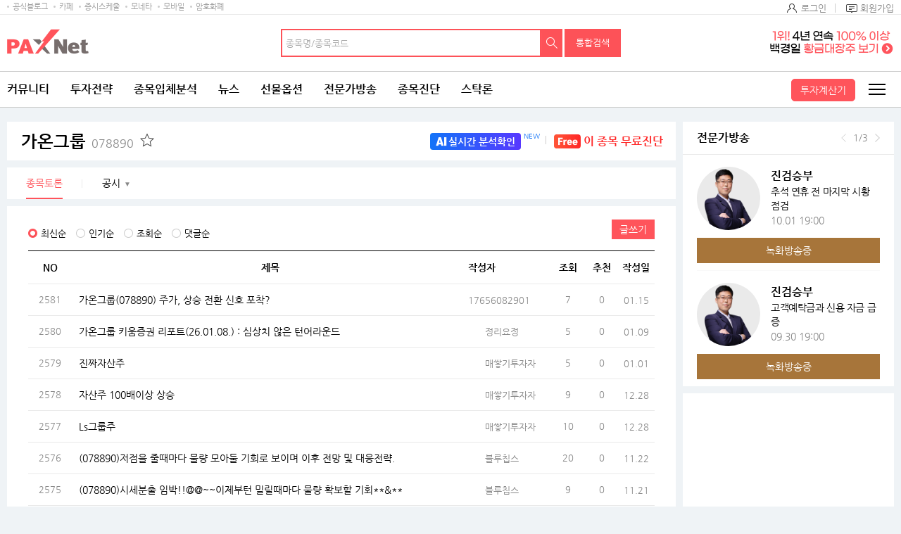

--- FILE ---
content_type: text/html;charset=UTF-8
request_url: https://www.paxnet.co.kr/tbbs/list?tbbsType=L&id=078890
body_size: 29390
content:









<!doctype html>
<html lang="ko">



<head> 
<meta charset="utf-8">










	
	
		<title>가온그룹(078890) | 종목토론 - 팍스넷 증권포털</title>
	
	











<meta http-equiv="X-UA-Compatible" content="IE=edge" />
<!--  
<meta http-equiv="cache-control" content="max-age=600">
 -->
<meta name="viewport" content="width=device-width, initial-scale=1.0, maximum-scale=1.0, minimum-scale=1.0, user-scalable=no, target-densityDpi=medium-dpi" /> 
<meta property="og:image" content="//image.paxnet.co.kr/rpan/common/images/ogimage.png" />

<meta http-equiv="p3p" content='CP="CAO DSP AND SO " policyref="/w3c/p3p.xml"' >









<!-- 공통 -->
<!-- link -->


<link rel="shortcut icon" href="//image.paxnet.co.kr/rpan/common/images/favicon.ico" type="image/x-icon">


<link rel="stylesheet" href="//image.paxnet.co.kr/rpan/common/css/common_2023.css?update=20240827"/>
<link rel="stylesheet" href="//image.paxnet.co.kr/rpan/common/css/board.css?update=20240827"/>
<link rel="stylesheet" href="//image.paxnet.co.kr/rpan/common/css/content.css?update=20240827"/>
<link rel="stylesheet" href="//image.paxnet.co.kr/rpan/common/css/virtual.css"/>
<link rel="stylesheet" href="//image.paxnet.co.kr/rpan/common/css/jquery-ui.css"/>

<!-- link 끝 -->
<!-- script  -->

<script src="//image.moneta.co.kr/pro_cafe/js/ra_sellList.js?update=20260117"></script>
<script src="//image.paxnet.co.kr/rpan/common/js/jquery.js?v=1.12.4"></script>
<script src="//image.paxnet.co.kr/rpan/common/js/vender.js"></script>

<script src="//image.paxnet.co.kr/rpan/common/js/common.ui_2023.js?update=20240827"></script>
<script src="//image.paxnet.co.kr/rpan/tbbs/resources/js/dateFormat.min.js"></script>

<script src="//image.paxnet.co.kr/rpan/common/js/common_2023.js?update=20240416"></script>
<script src="//image.paxnet.co.kr/rpan/stock/js/analysis-common.js"></script>
<script src="//image.paxnet.co.kr/rpan/pro/js/live-common.js"></script>
<script src="//image.paxnet.co.kr/rpan/common/js/md5.js"></script>
<script src="//image.paxnet.co.kr/rpan/my/js/my-home.js?update=20210329"></script>
<!-- 코드리스트 타임스탬프s -->




<!-- 코드리스트 타임스탬프e -->
<script src="//www.paxnet.co.kr/files/stock/codelist.js?update=2026011708"></script>
<script src="//image.paxnet.co.kr/rpan/common/js/jquery-ui.js"></script>

<script src="//image.paxnet.co.kr/rpan/common/js/autocomplete-common_2023.js?update=20230516"></script>
<script src="//image.paxnet.co.kr/rpan/stock/js/container-common.js?update=20210809"></script>
<script src="//image.paxnet.co.kr/rpan/stock/js/delStock-common.js?update=20201028"></script>
<script>
    var cssUrl = "//image.paxnet.co.kr/rpan/common/css/font.css";
    if($('html').hasClass('desktop')){
        document.write(unescape("%3Clink rel='stylesheet' href='" + cssUrl + "' /%3E"));
    }
</script>
<script type="text/javascript" src="//image.paxnet.co.kr/comm/js/weblog_cookie.js" async></script>
<!-- script 끝 -->
<!-- 공통 끝 -->

<!-- 리스트/뷰/에딧 분기 -->

	<script>document.domain="paxnet.co.kr";</script>
	<script src="//image.paxnet.co.kr/rpan/tbbs/resources/js/moment.js" ></script>
	<script src="//image.paxnet.co.kr/common/js/lib/jquery/plugin/json/json2.js"></script>





<!-- 리스트/뷰/에딧 분기 끝 -->

<!-- 구글 애널리틱스 -->
<script>
	(function(i,s,o,g,r,a,m){i['GoogleAnalyticsObject']=r;i[r]=i[r]||function(){
	(i[r].q=i[r].q||[]).push(arguments)},i[r].l=1*new Date();a=s.createElement(o),
	m=s.getElementsByTagName(o)[0];a.async=1;a.src=g;m.parentNode.insertBefore(a,m)
	})(window,document,'script','https://www.google-analytics.com/analytics.js','ga');

  	var gaCode = "";
  	if (isMobileBrowser()) {
	  	gaCode = "UA-109694170-1"; // 모바일
	} else {
		gaCode = "UA-91650978-1"; // PC
	}
	ga('create', gaCode, 'auto');
	ga('send', 'pageview');
</script>

</head> 
<body> 
<!-- skipToContent -->
<div id="skipToContent"> 
   <a href="#contents">콘텐츠 바로가기 </a> 
</div>
<!-- //skipToContent -->  
 
<div class="wrap">
	
	<div id="headerInclude"></div>
	<!-- header -->






<script>
var menuKeyCurrent = '0';
if(menuKeyCurrent == '2_203') {	// 전체게시판
	menuKeyCurrent = '1_750143_750146';
}else if(menuKeyCurrent == '2_202'){	// 인기글 게시판 
	menuKeyCurrent = '1_750143_750145';
}else if(menuKeyCurrent == '2_204'){	// 게시판 신청
	menuKeyCurrent = '1_750143_750147';
} else if(menuKeyCurrent == '1_750109'){ // 커뮤니티 공지사항 -> 고객센터 
	menuKeyCurrent = '12_750036';  
} 

var uri = "/tbbs/list";
var bbsTypeId = 'JONGMOK'
</script>





	
	
	
	
	
	
	
	
	
	
	
	
	
	
	
	
	
	
	
	
	
	
	
	
	
	<!-- 		html 변수		 --><!-- 	현재 상위 메뉴 -->
	<script>
	var gnbCi = '';
	var cdn = '//image.paxnet.co.kr';
	var menuJson =  [{"higrViewYn":"Y","menuSeq":1.0,"id":"1","menuName":"커뮤니티","menuUrl":"https://www.paxnet.co.kr/community","higrMenuSeq":0.0,"linkType":"C","type":"database","menuKey":"1","menuDepth":1.0,"children":[{"higrViewYn":"Y","menuSeq":750183.0,"id":"750183","menuName":"전체글보기","menuUrl":"http://www.paxnet.co.kr/tbbs/list?tbbsType\u003dL\u0026id\u003dN11023","higrMenuSeq":1.0,"linkType":"C","menuKey":"1_750183","menuDepth":1.0},{"higrViewYn":"Y","menuSeq":101.0,"id":"101","menuName":"에디터추천글","menuUrl":"https://www.paxnet.co.kr/tbbs/list?tbbsType\u003dL\u0026id\u003dN10937","higrMenuSeq":1.0,"linkType":"C","menuKey":"1_101","menuDepth":2.0},{"higrViewYn":"Y","menuSeq":102.0,"id":"102","menuName":"토론인기글","menuUrl":"http://www.paxnet.co.kr/tbbs/list?tbbsType\u003dL\u0026id\u003dN10584","higrMenuSeq":1.0,"linkType":"C","menuKey":"1_102","menuDepth":3.0},{"higrViewYn":"Y","menuSeq":103.0,"id":"103","menuName":"거래소시황","menuUrl":"https://www.paxnet.co.kr/tbbs/list?tbbsType\u003dL\u0026id\u003dN00801","higrMenuSeq":1.0,"linkType":"C","menuKey":"1_103","menuDepth":4.0},{"higrViewYn":"Y","menuSeq":104.0,"id":"104","menuName":"데이트레이딩","menuUrl":"http://www.paxnet.co.kr/tbbs/list?tbbsType\u003dL\u0026id\u003dN00804","higrMenuSeq":1.0,"linkType":"C","menuKey":"1_104","menuDepth":5.0},{"higrViewYn":"Y","menuSeq":105.0,"id":"105","menuName":"강추이종목","menuUrl":"http://www.paxnet.co.kr/tbbs/list?tbbsType\u003dL\u0026id\u003dN00820","higrMenuSeq":1.0,"linkType":"C","menuKey":"1_105","menuDepth":6.0},{"higrViewYn":"Y","menuSeq":106.0,"id":"106","menuName":"투자일기","menuUrl":"http://www.paxnet.co.kr/tbbs/list?tbbsType\u003dL\u0026id\u003dN00805","higrMenuSeq":1.0,"linkType":"C","menuKey":"1_106","menuDepth":7.0},{"higrViewYn":"Y","menuSeq":107.0,"id":"107","menuName":"전업투자자","menuUrl":"http://www.paxnet.co.kr/tbbs/list?tbbsType\u003dL\u0026id\u003dN10716","higrMenuSeq":1.0,"linkType":"C","menuKey":"1_107","menuDepth":8.0},{"higrViewYn":"Y","menuSeq":108.0,"id":"108","menuName":"물타기게시판","menuUrl":"http://www.paxnet.co.kr/tbbs/list?tbbsType\u003dL\u0026id\u003dN10939","higrMenuSeq":1.0,"linkType":"C","menuKey":"1_108","menuDepth":9.0},{"higrViewYn":"Y","menuSeq":750178.0,"id":"750178","menuName":"주식용어백과","menuUrl":"https://www.paxnet.co.kr/tbbs/list?id\u003dN11018\u0026sType\u003dINDEX\u0026from\u003d가\u0026to\u003d나","higrMenuSeq":1.0,"linkType":"C","menuKey":"1_750178","menuDepth":10.0},{"higrViewYn":"Y","menuSeq":109.0,"id":"109","menuName":"깔깔유머방","menuUrl":"http://www.paxnet.co.kr/tbbs/list?tbbsType\u003dL\u0026id\u003dN00811","higrMenuSeq":1.0,"linkType":"C","menuKey":"1_109","menuDepth":11.0},{"higrViewYn":"Y","menuSeq":110.0,"id":"110","menuName":"자유게시판","menuUrl":"http://www.paxnet.co.kr/tbbs/list?tbbsType\u003dL\u0026id\u003dN10841","higrMenuSeq":1.0,"linkType":"C","menuKey":"1_110","menuDepth":12.0},{"higrViewYn":"Y","menuSeq":111.0,"id":"111","menuName":"시사게시판","menuUrl":"http://www.paxnet.co.kr/tbbs/list?id\u003dN00802","higrMenuSeq":1.0,"linkType":"C","menuKey":"1_111","menuDepth":13.0},{"higrViewYn":"Y","menuSeq":750106.0,"id":"750106","menuName":"사진게시판","menuUrl":"http://www.paxnet.co.kr/tbbs/list?tbbsType\u003dL\u0026id\u003dN10982","higrMenuSeq":1.0,"linkType":"C","menuKey":"1_750106","menuDepth":14.0},{"higrViewYn":"Y","menuSeq":750115.0,"id":"750115","menuName":"연예스포츠","menuUrl":"http://www.paxnet.co.kr/tbbs/list?tbbsType\u003dL\u0026id\u003dN10991","higrMenuSeq":1.0,"linkType":"C","menuKey":"1_750115","menuDepth":15.0},{"higrViewYn":"N","menuSeq":750228.0,"id":"750228","menuName":"미국주식","menuUrl":"http://www.paxnet.co.kr/tbbs/list?tbbsType\u003dL\u0026id\u003dN11039","higrMenuSeq":1.0,"linkType":"C","menuKey":"1_750228","menuDepth":16.0},{"higrViewYn":"N","menuSeq":750109.0,"id":"750109","menuName":"공지사항","menuUrl":"http://www.paxnet.co.kr/tbbs/list?id\u003dN10988","higrMenuSeq":1.0,"linkType":"C","menuKey":"1_750109","menuDepth":17.0}]},{"higrViewYn":"Y","menuSeq":21.0,"id":"21","menuName":"투자전략","menuUrl":"http://www.paxnet.co.kr/investStrategy","higrMenuSeq":0.0,"linkType":"C","type":"database","menuKey":"21","menuDepth":1.0,"children":[{"higrViewYn":"Y","menuSeq":750186.0,"id":"750186","menuName":"마켓리더","menuUrl":"http://www.paxnet.co.kr/pro/stockResearch?searchBcId\u003dmarket_leader","higrMenuSeq":21.0,"linkType":"C","menuKey":"21_750186","menuDepth":1.0},{"higrViewYn":"Y","menuSeq":750187.0,"id":"750187","menuName":"전문가전략","menuUrl":"http://www.paxnet.co.kr/pro/stockResearch?searchBcId\u003dstock_research","higrMenuSeq":21.0,"linkType":"C","menuKey":"21_750187","menuDepth":2.0},{"higrViewYn":"Y","menuSeq":750188.0,"id":"750188","menuName":"시황분석실","menuUrl":"http://www.paxnet.co.kr/tbbs/list?tbbsType\u003dL\u0026id\u003dN11022","higrMenuSeq":21.0,"linkType":"C","menuKey":"21_750188","menuDepth":3.0},{"higrViewYn":"N","menuSeq":750197.0,"id":"750197","menuName":"종목분석실","menuUrl":"https://www.paxnet.co.kr/investItemAnalysis","higrMenuSeq":21.0,"linkType":"C","type":"database","menuKey":"21_750197","menuDepth":4.0,"children":[{"higrViewYn":"Y","menuSeq":750199.0,"id":"750199","menuName":"종목분석 홈","menuUrl":"http://www.paxnet.co.kr/investItemAnalysis","higrMenuSeq":750197.0,"linkType":"C","menuKey":"21_750197_750199","menuDepth":1.0},{"higrViewYn":"Y","menuSeq":750198.0,"id":"750198","menuName":"분석랭킹","menuUrl":"http://www.paxnet.co.kr/tbbs/list?tbbsType\u003dL\u0026id\u003dN11024\u0026sort\u003drank","higrMenuSeq":750197.0,"linkType":"C","menuKey":"21_750197_750198","menuDepth":2.0}]},{"higrViewYn":"Y","menuSeq":750190.0,"id":"750190","menuName":"증권사리포트","menuUrl":"http://www.paxnet.co.kr/stock/report/report?menuCode\u003d1111","higrMenuSeq":21.0,"linkType":"C","type":"database","menuKey":"21_750190","menuDepth":5.0,"children":[{"higrViewYn":"Y","menuSeq":750193.0,"id":"750193","menuName":"시황리포트","menuUrl":"http://www.paxnet.co.kr/stock/report/report?menuCode\u003d1111","higrMenuSeq":750190.0,"linkType":"C","menuKey":"21_750190_750193","menuDepth":1.0},{"higrViewYn":"Y","menuSeq":750191.0,"id":"750191","menuName":"종목리포트","menuUrl":"http://www.paxnet.co.kr/stock/report/report?menuCode\u003d2222","higrMenuSeq":750190.0,"linkType":"C","menuKey":"21_750190_750191","menuDepth":2.0},{"higrViewYn":"Y","menuSeq":750192.0,"id":"750192","menuName":"업종리포트","menuUrl":"http://www.paxnet.co.kr/stock/report/report?menuCode\u003d3333","higrMenuSeq":750190.0,"linkType":"C","menuKey":"21_750190_750192","menuDepth":3.0},{"higrViewYn":"Y","menuSeq":750232.0,"id":"750232","menuName":"해외리포트","menuUrl":"http://www.paxnet.co.kr/stock/report/report?menuCode\u003d4444","higrMenuSeq":750190.0,"linkType":"C","menuKey":"21_750190_750232","menuDepth":4.0}]},{"higrViewYn":"N","menuSeq":750194.0,"id":"750194","menuName":"전문가VOD","menuUrl":"www.paxnet.co.kr/pro/vodCourses/intro","higrMenuSeq":21.0,"linkType":"C","menuKey":"21_750194","menuDepth":6.0},{"higrViewYn":"Y","menuSeq":750223.0,"id":"750223","menuName":"투자대회중계","menuUrl":"http://www.paxnet.co.kr/stock/competitionRank","higrMenuSeq":21.0,"linkType":"C","type":"database","menuKey":"21_750223","menuDepth":7.0,"children":[{"higrViewYn":"Y","menuSeq":750224.0,"id":"750224","menuName":"실전투자대회","menuUrl":"https://www.paxnet.co.kr/stock/competitionRank?division\u003dreal","higrMenuSeq":750223.0,"linkType":"C","menuKey":"21_750223_750224","menuDepth":1.0},{"higrViewYn":"N","menuSeq":750225.0,"id":"750225","menuName":"모의투자대회","menuUrl":"java:alert(\u0026#39;현재 모의투자대회 랭킹은 지원하지 않습니다.\u0026#39;);","higrMenuSeq":750223.0,"linkType":"C","menuKey":"21_750223_750225","menuDepth":2.0}]},{"higrViewYn":"N","menuSeq":750235.0,"id":"750235","menuName":"재태크칼럼","menuUrl":"#","higrMenuSeq":21.0,"linkType":"C","menuKey":"21_750235","menuDepth":8.0}]},{"higrViewYn":"Y","menuSeq":2.0,"id":"2","menuName":"종목입체분석","menuUrl":"https://www.paxnet.co.kr/tbbs/list?tbbsType\u003dL\u0026id\u003dN11012","higrMenuSeq":0.0,"linkType":"C","type":"database","menuKey":"2","menuDepth":1.0,"children":[{"higrViewYn":"N","menuSeq":750148.0,"id":"750148","menuName":"상승종목","menuUrl":"https://www.paxnet.co.kr/stock/sise/jongmok?searchType\u003dkospi","higrMenuSeq":2.0,"linkType":"C","menuKey":"2_750148","menuDepth":1.0},{"higrViewYn":"N","menuSeq":750149.0,"id":"750149","menuName":"종목랭킹","menuUrl":"https://www.paxnet.co.kr/stock/sise/totalRanking","higrMenuSeq":2.0,"linkType":"C","menuKey":"2_750149","menuDepth":2.0},{"higrViewYn":"N","menuSeq":750150.0,"id":"750150","menuName":"종목검색","menuUrl":"https://www.paxnet.co.kr/stock/sise/jongmokSearch","higrMenuSeq":2.0,"linkType":"C","menuKey":"2_750150","menuDepth":3.0},{"higrViewYn":"Y","menuSeq":750151.0,"id":"750151","menuName":"종목최신글","menuUrl":"http://www.paxnet.co.kr/tbbs/list?tbbsType\u003dL\u0026id\u003dN11012","higrMenuSeq":2.0,"linkType":"C","menuKey":"2_750151","menuDepth":4.0},{"higrViewYn":"Y","menuSeq":750152.0,"id":"750152","menuName":"종목인기글","menuUrl":"http://www.paxnet.co.kr/tbbs/list?tbbsType\u003dL\u0026id\u003dN11013","higrMenuSeq":2.0,"linkType":"C","menuKey":"2_750152","menuDepth":5.0},{"higrViewYn":"N","menuSeq":750163.0,"id":"750163","menuName":"주요지수","menuUrl":"https://www.paxnet.co.kr/stock/sise/KOSPI","higrMenuSeq":2.0,"linkType":"C","menuKey":"2_750163","menuDepth":6.0},{"higrViewYn":"N","menuSeq":750164.0,"id":"750164","menuName":"상승테마","menuUrl":"https://www.paxnet.co.kr/stock/infoStock/thema","higrMenuSeq":2.0,"linkType":"C","menuKey":"2_750164","menuDepth":7.0},{"higrViewYn":"N","menuSeq":750165.0,"id":"750165","menuName":"상승업종","menuUrl":"https://www.paxnet.co.kr/stock/sise/industry","higrMenuSeq":2.0,"linkType":"C","menuKey":"2_750165","menuDepth":8.0},{"higrViewYn":"N","menuSeq":750166.0,"id":"750166","menuName":"매매동향","menuUrl":"https://www.paxnet.co.kr/stock/sise/trend/subject","higrMenuSeq":2.0,"linkType":"C","menuKey":"2_750166","menuDepth":9.0},{"higrViewYn":"Y","menuSeq":750171.0,"id":"750171","menuName":"종목회원랭킹","menuUrl":"/bbsUserRanking","higrMenuSeq":2.0,"linkType":"C","menuKey":"2_750171","menuDepth":10.0},{"higrViewYn":"N","menuSeq":750153.0,"id":"750153","menuName":"3프로종목","menuUrl":"http://www.paxnet.co.kr/3pro","higrMenuSeq":2.0,"linkType":"C","type":"database","menuKey":"2_750153","menuDepth":11.0,"children":[{"higrViewYn":"Y","menuSeq":750154.0,"id":"750154","menuName":"3프로홈","menuUrl":"http://www.paxnet.co.kr/3pro","higrMenuSeq":750153.0,"linkType":"C","menuKey":"2_750153_750154","menuDepth":1.0},{"higrViewYn":"Y","menuSeq":750155.0,"id":"750155","menuName":"종목순위","menuUrl":"http://www.paxnet.co.kr/3pro/stockRanking","higrMenuSeq":750153.0,"linkType":"C","menuKey":"2_750153_750155","menuDepth":2.0},{"higrViewYn":"Y","menuSeq":750156.0,"id":"750156","menuName":"실시간중계","menuUrl":"http://www.paxnet.co.kr/3pro/realrelay","higrMenuSeq":750153.0,"linkType":"C","menuKey":"2_750153_750156","menuDepth":3.0},{"higrViewYn":"Y","menuSeq":750157.0,"id":"750157","menuName":"랭킹","menuUrl":"http://www.paxnet.co.kr/3pro/winRanking","higrMenuSeq":750153.0,"linkType":"C","menuKey":"2_750153_750157","menuDepth":4.0},{"higrViewYn":"Y","menuSeq":750158.0,"id":"750158","menuName":"등급","menuUrl":"http://www.paxnet.co.kr/3pro/grade","higrMenuSeq":750153.0,"linkType":"C","menuKey":"2_750153_750158","menuDepth":5.0},{"higrViewYn":"Y","menuSeq":750161.0,"id":"750161","menuName":"3프로란?","menuUrl":"http://www.paxnet.co.kr/3pro/guide","higrMenuSeq":750153.0,"linkType":"C","menuKey":"2_750153_750161","menuDepth":6.0},{"higrViewYn":"Y","menuSeq":750162.0,"id":"750162","menuName":"명예의전당","menuUrl":"http://www.paxnet.co.kr/3pro/winneranking","higrMenuSeq":750153.0,"linkType":"C","menuKey":"2_750153_750162","menuDepth":7.0},{"higrViewYn":"N","menuSeq":750159.0,"id":"750159","menuName":"왈왈曰","menuUrl":"http://www.paxnet.co.kr/tbbs/list?id\u003dN10872","higrMenuSeq":750153.0,"linkType":"C","menuKey":"2_750153_750159","menuDepth":8.0},{"higrViewYn":"N","menuSeq":750160.0,"id":"750160","menuName":"종목HIT","menuUrl":"http://www.paxnet.co.kr/tbbs/list?id\u003dN10873","higrMenuSeq":750153.0,"linkType":"C","menuKey":"2_750153_750160","menuDepth":9.0}]},{"higrViewYn":"Y","menuSeq":750227.0,"id":"750227","menuName":"종목배당","menuUrl":"http://www.paxnet.co.kr/stock/dividends/dividendsList","higrMenuSeq":2.0,"linkType":"C","menuKey":"2_750227","menuDepth":12.0}]},{"higrViewYn":"Y","menuSeq":3.0,"id":"3","menuName":"뉴스","menuUrl":"https://www.paxnet.co.kr/news/all?newsSetId\u003d4667\u0026objId\u003dN4667","higrMenuSeq":0.0,"linkType":"C","type":"database","menuKey":"3","menuDepth":1.0,"children":[{"higrViewYn":"Y","menuSeq":301.0,"id":"301","menuName":"최신뉴스","menuUrl":"http://www.paxnet.co.kr/news/all?newsSetId\u003d4667\u0026objId\u003dN4667","higrMenuSeq":3.0,"linkType":"C","menuKey":"3_301","menuDepth":1.0},{"higrViewYn":"N","menuSeq":303.0,"id":"303","menuName":"주요뉴스","menuUrl":"https://www.paxnet.co.kr/news/main","higrMenuSeq":3.0,"linkType":"C","menuKey":"3_303","menuDepth":2.0},{"higrViewYn":"N","menuSeq":750196.0,"id":"750196","menuName":"특징주뉴스","menuUrl":"https://www.paxnet.co.kr/news/specialstock","higrMenuSeq":3.0,"linkType":"C","menuKey":"3_750196","menuDepth":3.0},{"higrViewYn":"N","menuSeq":750195.0,"id":"750195","menuName":"테마주뉴스","menuUrl":"https://www.paxnet.co.kr/stock/infoStock/themaStock","higrMenuSeq":3.0,"linkType":"C","menuKey":"3_750195","menuDepth":4.0},{"higrViewYn":"N","menuSeq":750185.0,"id":"750185","menuName":"글로벌증시","menuUrl":"https://www.paxnet.co.kr/news/gFutures?newsSetId\u003d4712","higrMenuSeq":3.0,"linkType":"C","menuKey":"3_750185","menuDepth":5.0},{"higrViewYn":"N","menuSeq":750110.0,"id":"750110","menuName":"투자속보","menuUrl":"https://www.paxnet.co.kr/news/infostock","higrMenuSeq":3.0,"linkType":"C","menuKey":"3_750110","menuDepth":6.0},{"higrViewYn":"Y","menuSeq":304.0,"id":"304","menuName":"많이본뉴스","menuUrl":"http://www.paxnet.co.kr/news/much?newsSetId\u003d4667\u0026objId\u003dN4667","higrMenuSeq":3.0,"linkType":"C","menuKey":"3_304","menuDepth":7.0},{"higrViewYn":"Y","menuSeq":306.0,"id":"306","menuName":"주요공시","menuUrl":"http://www.paxnet.co.kr/news/disclosure","higrMenuSeq":3.0,"linkType":"C","menuKey":"3_306","menuDepth":8.0},{"higrViewYn":"Y","menuSeq":750113.0,"id":"750113","menuName":"증시스케줄","menuUrl":"https://www.paxnet.co.kr/stock/infoStock/issueCalendarMonth","higrMenuSeq":3.0,"linkType":"C","menuKey":"3_750113","menuDepth":9.0},{"higrViewYn":"Y","menuSeq":311.0,"id":"311","menuName":"뉴스검색","menuUrl":"http://www.paxnet.co.kr/search/news","higrMenuSeq":3.0,"linkType":"C","menuKey":"3_311","menuDepth":10.0},{"higrViewYn":"N","menuSeq":750111.0,"id":"750111","menuName":"국내시황","menuUrl":"https://www.paxnet.co.kr/stock/infoStock/marketList?type\u003dD\u0026market\u003dKS1","higrMenuSeq":3.0,"linkType":"C","menuKey":"3_750111","menuDepth":11.0},{"higrViewYn":"N","menuSeq":750112.0,"id":"750112","menuName":"해외시황","menuUrl":"https://www.paxnet.co.kr/stock/infoStock/marketList?type\u003dF\u0026market\u003dUS","higrMenuSeq":3.0,"linkType":"C","menuKey":"3_750112","menuDepth":12.0},{"higrViewYn":"N","menuSeq":750215.0,"id":"750215","menuName":"선물옵션뉴스","menuUrl":"https://www.paxnet.co.kr/news/futures","higrMenuSeq":3.0,"linkType":"C","menuKey":"3_750215","menuDepth":13.0},{"higrViewYn":"N","menuSeq":750226.0,"id":"750226","menuName":"IPO 뉴스","menuUrl":"https://www.paxnet.co.kr/news/ipo","higrMenuSeq":3.0,"linkType":"C","menuKey":"3_750226","menuDepth":14.0},{"higrViewYn":"N","menuSeq":750247.0,"id":"750247","menuName":"증시컬럼","menuUrl":"https://www.paxnet.co.kr/news/marketcolumn","higrMenuSeq":3.0,"linkType":"C","menuKey":"3_750247","menuDepth":15.0},{"higrViewYn":"N","menuSeq":750182.0,"id":"750182","menuName":"Money10","menuUrl":"https://www.paxnet.co.kr/stock/paidNews/list","higrMenuSeq":3.0,"linkType":"C","menuKey":"3_750182","menuDepth":16.0},{"higrViewYn":"N","menuSeq":308.0,"id":"308","menuName":"테마","menuUrl":"https://www.paxnet.co.kr/stock/infoStock/thema","higrMenuSeq":3.0,"linkType":"C","menuKey":"3_308","menuDepth":17.0},{"higrViewYn":"N","menuSeq":307.0,"id":"307","menuName":"지수/매매동향","menuUrl":"http://www.paxnet.co.kr/stock/sise/KOSPI","higrMenuSeq":3.0,"linkType":"C","menuKey":"3_307","menuDepth":18.0},{"higrViewYn":"N","menuSeq":302.0,"id":"302","menuName":"종목조건검색","menuUrl":"http://www.paxnet.co.kr/stock/sise/jongmokSearch","higrMenuSeq":3.0,"linkType":"C","menuKey":"3_302","menuDepth":19.0},{"higrViewYn":"N","menuSeq":309.0,"id":"309","menuName":"업종","menuUrl":"https://www.paxnet.co.kr/stock/sise/industry","higrMenuSeq":3.0,"linkType":"C","menuKey":"3_309","menuDepth":20.0},{"higrViewYn":"N","menuSeq":310.0,"id":"310","menuName":"종목랭킹","menuUrl":"https://www.paxnet.co.kr/stock/sise/totalRanking","higrMenuSeq":3.0,"linkType":"C","menuKey":"3_310","menuDepth":21.0}]},{"higrViewYn":"Y","menuSeq":4.0,"id":"4","menuName":"선물옵션","menuUrl":"https://www.paxnet.co.kr/pro/futuresLive/onAir","higrMenuSeq":0.0,"linkType":"C","type":"database","menuKey":"4","menuDepth":1.0,"children":[{"higrViewYn":"Y","menuSeq":750250.0,"id":"750250","menuName":"무료방송","menuUrl":"https://www.paxnet.co.kr/pro/futuresLive/sched","higrMenuSeq":4.0,"linkType":"C","menuKey":"4_750250","menuDepth":1.0},{"higrViewYn":"Y","menuSeq":401.0,"id":"401","menuName":"선옵베스트","menuUrl":"http://www.paxnet.co.kr/tbbs/list?tbbsType\u003dL\u0026id\u003dN10938","higrMenuSeq":4.0,"linkType":"C","menuKey":"4_401","menuDepth":2.0},{"higrViewYn":"Y","menuSeq":404.0,"id":"404","menuName":"선옵토론실","menuUrl":"http://www.paxnet.co.kr/tbbs/list?tbbsType\u003dL\u0026id\u003dN00401","higrMenuSeq":4.0,"linkType":"C","menuKey":"4_404","menuDepth":3.0},{"higrViewYn":"Y","menuSeq":405.0,"id":"405","menuName":"ELW토론","menuUrl":"http://www.paxnet.co.kr/tbbs/list?tbbsType\u003dL\u0026id\u003dN10548","higrMenuSeq":4.0,"linkType":"C","menuKey":"4_405","menuDepth":4.0},{"higrViewYn":"Y","menuSeq":406.0,"id":"406","menuName":"매매일지","menuUrl":"http://www.paxnet.co.kr/tbbs/list?tbbsType\u003dL\u0026id\u003dN10303","higrMenuSeq":4.0,"linkType":"C","menuKey":"4_406","menuDepth":5.0},{"higrViewYn":"N","menuSeq":750249.0,"id":"750249","menuName":"선옵패스","menuUrl":"https://www.paxnet.co.kr/pro/futuresPass/infoMemberJoin","higrMenuSeq":4.0,"linkType":"C","menuKey":"4_750249","menuDepth":6.0},{"higrViewYn":"Y","menuSeq":407.0,"id":"407","menuName":"투자노하우","menuUrl":"http://www.paxnet.co.kr/tbbs/list?tbbsType\u003dL\u0026id\u003dN10940","higrMenuSeq":4.0,"linkType":"C","menuKey":"4_407","menuDepth":7.0},{"higrViewYn":"N","menuSeq":750206.0,"id":"750206","menuName":"선물옵션뉴스","menuUrl":"https://www.paxnet.co.kr/news/fo","higrMenuSeq":4.0,"linkType":"C","menuKey":"4_750206","menuDepth":8.0},{"higrViewYn":"N","menuSeq":411.0,"id":"411","menuName":"해외선물","menuUrl":"https://www.paxnet.co.kr/global","higrMenuSeq":4.0,"linkType":"C","type":"database","menuKey":"4_411","menuDepth":9.0,"children":[{"higrViewYn":"N","menuSeq":750092.0,"id":"750092","menuName":"해외선물 홈","menuUrl":"http://www.paxnet.co.kr/global","higrMenuSeq":411.0,"linkType":"C","menuKey":"4_411_750092","menuDepth":1.0},{"higrViewYn":"Y","menuSeq":41101.0,"id":"41101","menuName":"해외선물방송","menuUrl":"http://www.paxnet.co.kr/pro/gFuturesLive","higrMenuSeq":411.0,"linkType":"C","menuKey":"4_411_41101","menuDepth":2.0},{"higrViewYn":"Y","menuSeq":750008.0,"id":"750008","menuName":"해외선물토론","menuUrl":"http://www.paxnet.co.kr/tbbs/list?tbbsType\u003dL\u0026id\u003dN10851","higrMenuSeq":411.0,"linkType":"C","menuKey":"4_411_750008","menuDepth":3.0},{"higrViewYn":"N","menuSeq":750009.0,"id":"750009","menuName":"시황","menuUrl":"http://www.paxnet.co.kr/stock/global/market","higrMenuSeq":411.0,"linkType":"C","menuKey":"4_411_750009","menuDepth":4.0},{"higrViewYn":"Y","menuSeq":750011.0,"id":"750011","menuName":"해외선물소개","menuUrl":"http://www.paxnet.co.kr/global/guide","higrMenuSeq":411.0,"linkType":"C","menuKey":"4_411_750011","menuDepth":5.0},{"higrViewYn":"N","menuSeq":750012.0,"id":"750012","menuName":"공지사항","menuUrl":"http://www.paxnet.co.kr/pro/notice?id\u003doverseas","higrMenuSeq":411.0,"linkType":"C","menuKey":"4_411_750012","menuDepth":6.0},{"higrViewYn":"N","menuSeq":750007.0,"id":"750007","menuName":"시스템트레이딩","menuUrl":"http://www.paxnet.co.kr/global/sys","higrMenuSeq":411.0,"linkType":"C","menuKey":"4_411_750007","menuDepth":7.0}]},{"higrViewYn":"Y","menuSeq":410.0,"id":"410","menuName":"전문가방송","menuUrl":"http://www.paxnet.co.kr/pro/futuresLive/onAir","higrMenuSeq":4.0,"linkType":"C","menuKey":"4_410","menuDepth":10.0},{"higrViewYn":"Y","menuSeq":409.0,"id":"409","menuName":"전문가분석","menuUrl":"http://www.paxnet.co.kr/tbbs/list?id\u003dN00402","higrMenuSeq":4.0,"linkType":"C","menuKey":"4_409","menuDepth":11.0},{"higrViewYn":"Y","menuSeq":403.0,"id":"403","menuName":"전문가카페","menuUrl":"http://www.paxnet.co.kr/pro/futuresCafe","higrMenuSeq":4.0,"linkType":"C","menuKey":"4_403","menuDepth":12.0},{"higrViewYn":"Y","menuSeq":750236.0,"id":"750236","menuName":"해외선물방송","menuUrl":"https://www.paxnet.co.kr/pro/gFuturesLive","higrMenuSeq":4.0,"linkType":"C","menuKey":"4_750236","menuDepth":13.0},{"higrViewYn":"Y","menuSeq":750237.0,"id":"750237","menuName":"해외선물토론","menuUrl":"https://www.paxnet.co.kr/tbbs/list?tbbsType\u003dL\u0026id\u003dN10851","higrMenuSeq":4.0,"linkType":"C","menuKey":"4_750237","menuDepth":14.0},{"higrViewYn":"Y","menuSeq":750238.0,"id":"750238","menuName":"해외선물소개","menuUrl":"https://www.paxnet.co.kr/global/guide","higrMenuSeq":4.0,"linkType":"C","menuKey":"4_750238","menuDepth":15.0},{"higrViewYn":"Y","menuSeq":750207.0,"id":"750207","menuName":"선옵스케줄","menuUrl":"https://www.paxnet.co.kr/stock/infoStock/futuresCalendarMonth?categorySymbol\u003dFUTURES","higrMenuSeq":4.0,"linkType":"C","menuKey":"4_750207","menuDepth":16.0},{"higrViewYn":"Y","menuSeq":750208.0,"id":"750208","menuName":"선옵시작하기","menuUrl":"https://www.paxnet.co.kr/futures/guide","higrMenuSeq":4.0,"linkType":"C","menuKey":"4_750208","menuDepth":17.0},{"higrViewYn":"Y","menuSeq":750253.0,"id":"750253","menuName":"마그네틱차트","menuUrl":"https://www.paxnet.co.kr/pro/futuresMagnetic/info","higrMenuSeq":4.0,"linkType":"C","menuKey":"4_750253","menuDepth":18.0},{"higrViewYn":"Y","menuSeq":750214.0,"id":"750214","menuName":"동영상강의","menuUrl":"https://www.paxnet.co.kr/pro/vodCourses/futuresIntro","higrMenuSeq":4.0,"linkType":"C","menuKey":"4_750214","menuDepth":19.0},{"higrViewYn":"Y","menuSeq":750200.0,"id":"750200","menuName":"공지사항","menuUrl":"https://www.paxnet.co.kr/pro/notice?id\u003dfnotice","higrMenuSeq":4.0,"linkType":"C","menuKey":"4_750200","menuDepth":20.0},{"higrViewYn":"N","menuSeq":750181.0,"id":"750181","menuName":"해외선물 정보통","menuUrl":"https://www.paxnet.co.kr/promotion/infotong","higrMenuSeq":4.0,"linkType":"C","menuKey":"4_750181","menuDepth":21.0},{"higrViewYn":"N","menuSeq":750093.0,"id":"750093","menuName":"해선불패","menuUrl":"https://www.paxnet.co.kr/extern/invest/kyoboJoin","higrMenuSeq":4.0,"linkType":"C","type":"database","menuKey":"4_750093","menuDepth":22.0,"children":[{"higrViewYn":"Y","menuSeq":750094.0,"id":"750094","menuName":"해외선물 신규가입","menuUrl":"http://www.paxnet.co.kr/extern/invest/kyoboJoin","higrMenuSeq":750093.0,"linkType":"C","menuKey":"4_750093_750094","menuDepth":1.0},{"higrViewYn":"Y","menuSeq":750096.0,"id":"750096","menuName":"해선불패 신청","menuUrl":"http://www.paxnet.co.kr/extern/invest/kyoboApply","higrMenuSeq":750093.0,"linkType":"C","menuKey":"4_750093_750096","menuDepth":2.0},{"higrViewYn":"Y","menuSeq":750097.0,"id":"750097","menuName":"해선불패 순위현황","menuUrl":"http://www.paxnet.co.kr/extern/invest/kyoboDaily","higrMenuSeq":750093.0,"linkType":"C","menuKey":"4_750093_750097","menuDepth":3.0},{"higrViewYn":"N","menuSeq":750098.0,"id":"750098","menuName":"해외선물 아카데미","menuUrl":"http://www.paxnet.co.kr/extern/invest/kyoboAcademy","higrMenuSeq":750093.0,"linkType":"C","menuKey":"4_750093_750098","menuDepth":4.0}]},{"higrViewYn":"N","menuSeq":408.0,"id":"408","menuName":"선물옵션 Up\u0026Down","menuUrl":"https://www.paxnet.co.kr/updown/updownDetail?url\u003dopt","higrMenuSeq":4.0,"linkType":"C","menuKey":"4_408","menuDepth":23.0},{"higrViewYn":"N","menuSeq":750209.0,"id":"750209","menuName":"CFD투자","menuUrl":"https://www.paxnet.co.kr/futures/cfd","higrMenuSeq":4.0,"linkType":"C","menuKey":"4_750209","menuDepth":24.0},{"higrViewYn":"N","menuSeq":402.0,"id":"402","menuName":"파생아카데미","menuUrl":"https://www.paxnet.co.kr/counsel/academy","higrMenuSeq":4.0,"linkType":"C","menuKey":"4_402","menuDepth":25.0},{"higrViewYn":"N","menuSeq":412.0,"id":"412","menuName":"강연회","menuUrl":"https://www.paxnet.co.kr/counsel/lecture","higrMenuSeq":4.0,"linkType":"C","menuKey":"4_412","menuDepth":26.0}]},{"higrViewYn":"Y","menuSeq":6.0,"id":"6","menuName":"전문가방송","menuUrl":"http://www.paxnet.co.kr/pro/main","higrMenuSeq":0.0,"linkType":"C","type":"database","menuKey":"6","menuDepth":1.0,"children":[{"higrViewYn":"N","menuSeq":601.0,"id":"601","menuName":"전문가 Live","menuUrl":"https://www.paxnet.co.kr/pro/allCp","higrMenuSeq":6.0,"linkType":"C","menuKey":"6_601","menuDepth":1.0},{"higrViewYn":"Y","menuSeq":602.0,"id":"602","menuName":"무료방송","menuUrl":"http://www.paxnet.co.kr/pro/freeLive","higrMenuSeq":6.0,"linkType":"C","menuKey":"6_602","menuDepth":2.0},{"higrViewYn":"N","menuSeq":750245.0,"id":"750245","menuName":"증권채널","menuUrl":"https://www.paxnet.co.kr/pro/openchat","higrMenuSeq":6.0,"linkType":"C","menuKey":"6_750245","menuDepth":3.0},{"higrViewYn":"N","menuSeq":750251.0,"id":"750251","menuName":"급등매매 패키지","menuUrl":"https://image.paxnet.co.kr/pro_cafe/html/suddenSaleLanding.html","higrMenuSeq":6.0,"linkType":"N","menuKey":"6_750251","menuDepth":4.0},{"higrViewYn":"Y","menuSeq":606.0,"id":"606","menuName":"쥬라기MBA","menuUrl":"https://www.paxnet.co.kr/pro/cafe/jurasicj","higrMenuSeq":6.0,"linkType":"C","menuKey":"6_606","menuDepth":5.0},{"higrViewYn":"Y","menuSeq":750242.0,"id":"750242","menuName":"문자클럽","menuUrl":"https://www.paxnet.co.kr/pro/smsclub","higrMenuSeq":6.0,"linkType":"C","menuKey":"6_750242","menuDepth":6.0},{"higrViewYn":"Y","menuSeq":607.0,"id":"607","menuName":"증권아카데미","menuUrl":"https://www.paxnet.co.kr/pro/academy","higrMenuSeq":6.0,"linkType":"C","menuKey":"6_607","menuDepth":7.0},{"higrViewYn":"N","menuSeq":750246.0,"id":"750246","menuName":"ARS긴급추천","menuUrl":"https://www.paxnet.co.kr/counsel/arsrecom","higrMenuSeq":6.0,"linkType":"C","menuKey":"6_750246","menuDepth":8.0},{"higrViewYn":"Y","menuSeq":750243.0,"id":"750243","menuName":"전문가추천주","menuUrl":"https://www.paxnet.co.kr/pro/recom","higrMenuSeq":6.0,"linkType":"C","menuKey":"6_750243","menuDepth":9.0},{"higrViewYn":"Y","menuSeq":750244.0,"id":"750244","menuName":"BEST수익률","menuUrl":"https://www.paxnet.co.kr/pro/bestrate","higrMenuSeq":6.0,"linkType":"C","menuKey":"6_750244","menuDepth":10.0},{"higrViewYn":"Y","menuSeq":604.0,"id":"604","menuName":"무료체험쿠폰","menuUrl":"https://www.paxnet.co.kr/pro/coupon","higrMenuSeq":6.0,"linkType":"C","menuKey":"6_604","menuDepth":11.0},{"higrViewYn":"N","menuSeq":750100.0,"id":"750100","menuName":"이벤트","menuUrl":"https://www.paxnet.co.kr/pro/noticeEvent","higrMenuSeq":6.0,"linkType":"C","menuKey":"6_750100","menuDepth":12.0},{"higrViewYn":"Y","menuSeq":610.0,"id":"610","menuName":"MY전문가","menuUrl":"https://www.paxnet.co.kr/pro/my","higrMenuSeq":6.0,"linkType":"C","menuKey":"6_610","menuDepth":13.0},{"higrViewYn":"Y","menuSeq":608.0,"id":"608","menuName":"이용안내","menuUrl":"https://www.paxnet.co.kr/pro/cafeInfo","higrMenuSeq":6.0,"linkType":"C","menuKey":"6_608","menuDepth":14.0},{"higrViewYn":"Y","menuSeq":609.0,"id":"609","menuName":"공지사항","menuUrl":"https://www.paxnet.co.kr/pro/notice?id\u003dnotice","higrMenuSeq":6.0,"linkType":"C","menuKey":"6_609","menuDepth":15.0},{"higrViewYn":"N","menuSeq":603.0,"id":"603","menuName":"투자정보","menuUrl":"https://www.paxnet.co.kr/pro/bestrate","higrMenuSeq":6.0,"linkType":"C","type":"database","menuKey":"6_603","menuDepth":16.0,"children":[{"higrViewYn":"Y","menuSeq":60302.0,"id":"60302","menuName":"BEST수익률","menuUrl":"http://www.paxnet.co.kr/pro/bestrate","higrMenuSeq":603.0,"linkType":"C","menuKey":"6_603_60302","menuDepth":1.0},{"higrViewYn":"Y","menuSeq":60303.0,"id":"60303","menuName":"전문가추천주","menuUrl":"http://www.paxnet.co.kr/pro/recom","higrMenuSeq":603.0,"linkType":"C","menuKey":"6_603_60303","menuDepth":2.0},{"higrViewYn":"Y","menuSeq":60304.0,"id":"60304","menuName":"회원후기","menuUrl":"http://www.paxnet.co.kr/pro/custReview","higrMenuSeq":603.0,"linkType":"C","menuKey":"6_603_60304","menuDepth":3.0}]},{"higrViewYn":"N","menuSeq":605.0,"id":"605","menuName":"투자클럽","menuUrl":"https://www.paxnet.co.kr/pro/100club","higrMenuSeq":6.0,"linkType":"C","type":"database","menuKey":"6_605","menuDepth":17.0,"children":[{"higrViewYn":"Y","menuSeq":60501.0,"id":"60501","menuName":"100%투자클럽","menuUrl":"http://www.paxnet.co.kr/pro/100club","higrMenuSeq":605.0,"linkType":"C","menuKey":"6_605_60501","menuDepth":1.0},{"higrViewYn":"Y","menuSeq":60502.0,"id":"60502","menuName":"문자클럽","menuUrl":"http://www.paxnet.co.kr/pro/smsclub","higrMenuSeq":605.0,"linkType":"C","menuKey":"6_605_60502","menuDepth":2.0}]}]},{"higrViewYn":"Y","menuSeq":5.0,"id":"5","menuName":"종목진단","menuUrl":"http://www.paxnet.co.kr/counsel/main","higrMenuSeq":0.0,"linkType":"C","type":"database","menuKey":"5","menuDepth":1.0,"children":[{"higrViewYn":"Y","menuSeq":750141.0,"id":"750141","menuName":"NEW AI진단고","menuUrl":" https://www.paxnet.co.kr/counsel/jindanGo","higrMenuSeq":5.0,"linkType":"C","menuKey":"5_750141","menuDepth":1.0},{"higrViewYn":"N","menuSeq":750140.0,"id":"750140","menuName":"추천GO","menuUrl":"https://www.paxnet.co.kr/counsel/roboadvisor/goIframe?iframe\u003dhttps://ra.paxnet.co.kr/recommend/list","higrMenuSeq":5.0,"linkType":"C","menuKey":"5_750140","menuDepth":2.0},{"higrViewYn":"Y","menuSeq":501.0,"id":"501","menuName":"전문가종목진단","menuUrl":"https://www.paxnet.co.kr/counsel/stockcouns","higrMenuSeq":5.0,"linkType":"C","menuKey":"5_501","menuDepth":3.0},{"higrViewYn":"Y","menuSeq":750201.0,"id":"750201","menuName":"쥬라기-AI","menuUrl":"https://www.paxnet.co.kr/counsel/raLogic/pja/intro","higrMenuSeq":5.0,"linkType":"C","menuKey":"5_750201","menuDepth":4.0},{"higrViewYn":"N","menuSeq":750136.0,"id":"750136","menuName":"종목트레이딩","menuUrl":"https://www.paxnet.co.kr/counsel/roboadvisor/main","higrMenuSeq":5.0,"linkType":"C","type":"database","menuKey":"5_750136","menuDepth":5.0,"children":[{"higrViewYn":"Y","menuSeq":750137.0,"id":"750137","menuName":"종목트레이딩 홈","menuUrl":"https://www.paxnet.co.kr/counsel/roboadvisor/main","higrMenuSeq":750136.0,"linkType":"C","menuKey":"5_750136_750137","menuDepth":1.0},{"higrViewYn":"Y","menuSeq":750142.0,"id":"750142","menuName":"팍스트레이딩","menuUrl":"https://www.paxnet.co.kr/counsel/roboadvisor/paxIntro?comCode\u003dR002","higrMenuSeq":750136.0,"linkType":"C","menuKey":"5_750136_750142","menuDepth":2.0},{"higrViewYn":"Y","menuSeq":750139.0,"id":"750139","menuName":"마이페이지","menuUrl":"https://www.paxnet.co.kr/counsel/roboadvisor/paxMypage","higrMenuSeq":750136.0,"linkType":"C","menuKey":"5_750136_750139","menuDepth":3.0}]},{"higrViewYn":"Y","menuSeq":750239.0,"id":"750239","menuName":"종목트레이딩","menuUrl":"https://www.paxnet.co.kr/counsel/roboadvisor/main","higrMenuSeq":5.0,"linkType":"C","menuKey":"5_750239","menuDepth":6.0},{"higrViewYn":"Y","menuSeq":750240.0,"id":"750240","menuName":"팍스트레이딩","menuUrl":"https://www.paxnet.co.kr/counsel/roboadvisor/paxIntro?comCode\u003dR002","higrMenuSeq":5.0,"linkType":"C","menuKey":"5_750240","menuDepth":7.0},{"higrViewYn":"N","menuSeq":507.0,"id":"507","menuName":"속보설정","menuUrl":"https://www.paxnet.co.kr/counsel/sms","higrMenuSeq":5.0,"linkType":"C","menuKey":"5_507","menuDepth":8.0},{"higrViewYn":"N","menuSeq":750105.0,"id":"750105","menuName":"이벤트","menuUrl":"https://www.paxnet.co.kr/pro/noticeEvent","higrMenuSeq":5.0,"linkType":"C","menuKey":"5_750105","menuDepth":9.0},{"higrViewYn":"N","menuSeq":504.0,"id":"504","menuName":"긴급추천주","menuUrl":"https://www.paxnet.co.kr/counsel/arsrecom","higrMenuSeq":5.0,"linkType":"C","type":"database","menuKey":"5_504","menuDepth":10.0,"children":[{"higrViewYn":"Y","menuSeq":50401.0,"id":"50401","menuName":"ARS긴급추천","menuUrl":"https://www.paxnet.co.kr/counsel/arsrecom","higrMenuSeq":504.0,"linkType":"C","menuKey":"5_504_50401","menuDepth":1.0},{"higrViewYn":"Y","menuSeq":50402.0,"id":"50402","menuName":"최근 BEST 수익률","menuUrl":"https://www.paxnet.co.kr/counsel/bestrate","higrMenuSeq":504.0,"linkType":"C","menuKey":"5_504_50402","menuDepth":2.0}]},{"higrViewYn":"Y","menuSeq":505.0,"id":"505","menuName":"종목발굴리포트","menuUrl":"https://www.paxnet.co.kr/counsel/stockinfo","higrMenuSeq":5.0,"linkType":"C","menuKey":"5_505","menuDepth":11.0},{"higrViewYn":"Y","menuSeq":502.0,"id":"502","menuName":"종목분석실","menuUrl":"https://www.paxnet.co.kr/pro/analysis","higrMenuSeq":5.0,"linkType":"C","menuKey":"5_502","menuDepth":12.0},{"higrViewYn":"Y","menuSeq":508.0,"id":"508","menuName":"이용안내","menuUrl":"https://www.paxnet.co.kr/counsel/info","higrMenuSeq":5.0,"linkType":"C","menuKey":"5_508","menuDepth":13.0},{"higrViewYn":"Y","menuSeq":506.0,"id":"506","menuName":"무료체험쿠폰","menuUrl":"https://www.paxnet.co.kr/counsel/coupon","higrMenuSeq":5.0,"linkType":"C","menuKey":"5_506","menuDepth":14.0},{"higrViewYn":"Y","menuSeq":509.0,"id":"509","menuName":"공지사항","menuUrl":"https://www.paxnet.co.kr/pro/notice?id\u003dcounsel","higrMenuSeq":5.0,"linkType":"C","menuKey":"5_509","menuDepth":15.0}]},{"higrViewYn":"N","menuSeq":750229.0,"id":"750229","menuName":"모네타","menuUrl":"https://www.moneta.co.kr/","higrMenuSeq":0.0,"linkType":"N","type":"database","menuKey":"750229","menuDepth":1.0,"children":[{"higrViewYn":"N","menuSeq":750230.0,"id":"750230","menuName":"미국종목시세","menuUrl":"https://www.paxnet.co.kr/stock/us/usSiseInfo","higrMenuSeq":750229.0,"linkType":"C","menuKey":"750229_750230","menuDepth":1.0},{"higrViewYn":"N","menuSeq":750231.0,"id":"750231","menuName":"미국주식토론","menuUrl":"https://www.paxnet.co.kr/tbbs/list?tbbsType\u003dL\u0026id\u003dN11039","higrMenuSeq":750229.0,"linkType":"C","menuKey":"750229_750231","menuDepth":2.0}]},{"higrViewYn":"Y","menuSeq":7.0,"id":"7","menuName":"스탁론","menuUrl":"https://www.paxnet.co.kr/stock/stockloan","higrMenuSeq":0.0,"linkType":"C","type":"database","menuKey":"7","menuDepth":1.0,"children":[{"higrViewYn":"Y","menuSeq":701.0,"id":"701","menuName":"대출가능종목","menuUrl":"https://www.paxnet.co.kr/stock/stockloan/items","higrMenuSeq":7.0,"linkType":"C","menuKey":"7_701","menuDepth":1.0},{"higrViewYn":"Y","menuSeq":704.0,"id":"704","menuName":"상품안내","menuUrl":"https://www.paxnet.co.kr/stock/stockloan/products","higrMenuSeq":7.0,"linkType":"C","menuKey":"7_704","menuDepth":2.0},{"higrViewYn":"Y","menuSeq":703.0,"id":"703","menuName":"공지/안내","menuUrl":"https://www.paxnet.co.kr/pro/notice?id\u003dstockloan","higrMenuSeq":7.0,"linkType":"C","menuKey":"7_703","menuDepth":3.0},{"higrViewYn":"Y","menuSeq":702.0,"id":"702","menuName":"스탁론데일리","menuUrl":"https://www.paxnet.co.kr/stock/stockloan/daily","higrMenuSeq":7.0,"linkType":"C","menuKey":"7_702","menuDepth":4.0}]},{"higrViewYn":"N","menuSeq":750216.0,"id":"750216","menuName":"평단가계산기","menuUrl":"http://www.paxnet.co.kr/part/include/investcalculator","higrMenuSeq":0.0,"linkType":"N","type":"database","menuKey":"750216","menuDepth":1.0,"children":[{"higrViewYn":"Y","menuSeq":750217.0,"id":"750217","menuName":"정부정책뉴스","menuUrl":"http://www.paxnet.co.kr/news/choiceSelection","higrMenuSeq":750216.0,"linkType":"C","menuKey":"750216_750217","menuDepth":1.0},{"higrViewYn":"Y","menuSeq":750218.0,"id":"750218","menuName":"정책수혜주뉴스","menuUrl":"http://www.paxnet.co.kr/news/specialChoice","higrMenuSeq":750216.0,"linkType":"C","menuKey":"750216_750218","menuDepth":2.0},{"higrViewYn":"Y","menuSeq":750219.0,"id":"750219","menuName":"전문가무료방송","menuUrl":"http://www.paxnet.co.kr/pro/freeLive","higrMenuSeq":750216.0,"linkType":"C","menuKey":"750216_750219","menuDepth":3.0},{"higrViewYn":"Y","menuSeq":750220.0,"id":"750220","menuName":"시사게시판","menuUrl":"http://www.paxnet.co.kr/tbbs/list?id\u003dN00802","higrMenuSeq":750216.0,"linkType":"C","menuKey":"750216_750220","menuDepth":4.0}]},{"higrViewYn":"N","menuSeq":8.0,"id":"8","menuName":"종목홈","menuUrl":"javascript:container.fncAnalMenuPage(\u0026#39;panmai\u0026#39;)","higrMenuSeq":0.0,"linkType":"C","type":"database","menuKey":"8","menuDepth":1.0,"children":[{"higrViewYn":"Y","menuSeq":750064.0,"id":"750064","menuName":"종목토론","menuUrl":"javascript:container.fncAnalMenuPage(\u0026#39;panite\u0026#39;)","higrMenuSeq":8.0,"linkType":"C","menuKey":"8_750064","menuDepth":1.0},{"higrViewYn":"Y","menuSeq":750065.0,"id":"750065","menuName":"현재가","menuUrl":"javascript:container.fncAnalMenuPage(\u0026#39;panpre\u0026#39;)","higrMenuSeq":8.0,"linkType":"C","menuKey":"8_750065","menuDepth":2.0},{"higrViewYn":"Y","menuSeq":750069.0,"id":"750069","menuName":"뉴스/공시","menuUrl":"javascript:container.fncAnalMenuPage(\u0026#39;pannewnew1\u0026#39;)","higrMenuSeq":8.0,"linkType":"C","type":"database","menuKey":"8_750069","menuDepth":3.0,"children":[{"higrViewYn":"Y","menuSeq":750070.0,"id":"750070","menuName":"뉴스","menuUrl":"javascript:container.fncAnalMenuPage(\u0026#39;pannewnew1\u0026#39;)","higrMenuSeq":750069.0,"linkType":"C","menuKey":"8_750069_750070","menuDepth":1.0},{"higrViewYn":"Y","menuSeq":750071.0,"id":"750071","menuName":"공시","menuUrl":"javascript:container.fncAnalMenuPage(\u0026#39;pannewnew2\u0026#39;)","higrMenuSeq":750069.0,"linkType":"C","menuKey":"8_750069_750071","menuDepth":2.0},{"higrViewYn":"Y","menuSeq":750072.0,"id":"750072","menuName":"전자공시","menuUrl":"javascript:container.fncAnalMenuPage(\u0026#39;pannewnew3\u0026#39;)","higrMenuSeq":750069.0,"linkType":"C","menuKey":"8_750069_750072","menuDepth":3.0}]},{"higrViewYn":"Y","menuSeq":750073.0,"id":"750073","menuName":"기업분석","menuUrl":"javascript:container.fncAnalMenuPage(\u0026#39;panfinhig6\u0026#39;);","higrMenuSeq":8.0,"linkType":"C","type":"database","menuKey":"8_750073","menuDepth":4.0,"children":[{"higrViewYn":"Y","menuSeq":750074.0,"id":"750074","menuName":"주요현황","menuUrl":"javascript:container.fncAnalMenuPage(\u0027panfinhig1\u0027)","higrMenuSeq":750073.0,"linkType":"C","menuKey":"8_750073_750074","menuDepth":1.0},{"higrViewYn":"Y","menuSeq":750075.0,"id":"750075","menuName":"기업정보","menuUrl":"javascript:container.fncAnalMenuPage(\u0026#39;panfinhig2\u0026#39;)","higrMenuSeq":750073.0,"linkType":"C","menuKey":"8_750073_750075","menuDepth":2.0},{"higrViewYn":"Y","menuSeq":750076.0,"id":"750076","menuName":"투자정보","menuUrl":"javascript:container.fncAnalMenuPage(\u0027panfinhig3\u0027)","higrMenuSeq":750073.0,"linkType":"C","menuKey":"8_750073_750076","menuDepth":3.0},{"higrViewYn":"Y","menuSeq":750077.0,"id":"750077","menuName":"재무정보","menuUrl":"javascript:container.fncAnalMenuPage(\u0027panfinhig4\u0027)","higrMenuSeq":750073.0,"linkType":"C","menuKey":"8_750073_750077","menuDepth":4.0},{"higrViewYn":"Y","menuSeq":750078.0,"id":"750078","menuName":"컨센서스","menuUrl":"java:container.fncAnalMenuPage(\u0026#39;panfinhig5\u0026#39;)","higrMenuSeq":750073.0,"linkType":"C","menuKey":"8_750073_750078","menuDepth":5.0},{"higrViewYn":"N","menuSeq":750079.0,"id":"750079","menuName":"사업","menuUrl":"java:container.fncAnalMenuPage(\u0026#39;panfinhig6\u0026#39;)","higrMenuSeq":750073.0,"linkType":"C","menuKey":"8_750073_750079","menuDepth":6.0}]},{"higrViewYn":"Y","menuSeq":750066.0,"id":"750066","menuName":"차트","menuUrl":"javascript:container.fncAnalMenuPage(\u0026#39;pancha\u0026#39;)","higrMenuSeq":8.0,"linkType":"C","menuKey":"8_750066","menuDepth":5.0},{"higrViewYn":"Y","menuSeq":750067.0,"id":"750067","menuName":"수급분석","menuUrl":"javascript:container.fncAnalMenuPage(\u0026#39;pansup\u0026#39;)","higrMenuSeq":8.0,"linkType":"C","menuKey":"8_750067","menuDepth":6.0},{"higrViewYn":"Y","menuSeq":750068.0,"id":"750068","menuName":"공매도","menuUrl":"javascript:container.fncAnalMenuPage(\u0026#39;pansel\u0026#39;)","higrMenuSeq":8.0,"linkType":"C","menuKey":"8_750068","menuDepth":7.0},{"higrViewYn":"Y","menuSeq":750080.0,"id":"750080","menuName":"종목알림","menuUrl":"javascript:container.fncAnalMenuPage(\u0026#39;pannot\u0026#39;)","higrMenuSeq":8.0,"linkType":"C","menuKey":"8_750080","menuDepth":8.0}]},{"higrViewYn":"N","menuSeq":19.0,"id":"19","menuName":"암호화폐","menuUrl":"http://www.paxnet.co.kr/crypto","higrMenuSeq":0.0,"linkType":"C","type":"database","menuKey":"19","menuDepth":1.0,"children":[{"higrViewYn":"Y","menuSeq":750184.0,"id":"750184","menuName":"암호화폐홈","menuUrl":"http://www.paxnet.co.kr/crypto","higrMenuSeq":19.0,"linkType":"C","menuKey":"19_750184","menuDepth":1.0},{"higrViewYn":"Y","menuSeq":750117.0,"id":"750117","menuName":"인기글","menuUrl":"http://www.paxnet.co.kr/tbbs/list?tbbsType\u003dL\u0026id\u003dN10992","higrMenuSeq":19.0,"linkType":"C","menuKey":"19_750117","menuDepth":2.0},{"higrViewYn":"Y","menuSeq":750118.0,"id":"750118","menuName":"토론","menuUrl":"http://www.paxnet.co.kr/tbbs/list?tbbsType\u003dL\u0026id\u003dN10993","higrMenuSeq":19.0,"linkType":"C","menuKey":"19_750118","menuDepth":3.0},{"higrViewYn":"Y","menuSeq":750119.0,"id":"750119","menuName":"뉴스","menuUrl":"http://www.paxnet.co.kr/news/crypto","higrMenuSeq":19.0,"linkType":"C","menuKey":"19_750119","menuDepth":4.0},{"higrViewYn":"Y","menuSeq":750174.0,"id":"750174","menuName":"블록배틀 토론","menuUrl":"http://www.paxnet.co.kr/tbbs/list?tbbsType\u003dL\u0026id\u003dN11015","higrMenuSeq":19.0,"linkType":"C","menuKey":"19_750174","menuDepth":5.0},{"higrViewYn":"Y","menuSeq":750175.0,"id":"750175","menuName":"블록체인 영상","menuUrl":"http://www.paxnet.co.kr/tbbs/list?tbbsType\u003dL\u0026id\u003dN11016","higrMenuSeq":19.0,"linkType":"C","menuKey":"19_750175","menuDepth":6.0},{"higrViewYn":"Y","menuSeq":750173.0,"id":"750173","menuName":"블록배틀 백서","menuUrl":"http://www.paxnet.co.kr/tbbs/list?id\u003dN11014","higrMenuSeq":19.0,"linkType":"C","menuKey":"19_750173","menuDepth":7.0},{"higrViewYn":"Y","menuSeq":750176.0,"id":"750176","menuName":"ICO 게시판","menuUrl":"http://www.paxnet.co.kr/tbbs/list?tbbsType\u003dL\u0026id\u003dN11017","higrMenuSeq":19.0,"linkType":"C","menuKey":"19_750176","menuDepth":8.0},{"higrViewYn":"Y","menuSeq":750180.0,"id":"750180","menuName":"공지/이벤트","menuUrl":"http://www.paxnet.co.kr/pro/notice?id\u003dcrypto","higrMenuSeq":19.0,"linkType":"C","menuKey":"19_750180","menuDepth":9.0}]},{"higrViewYn":"N","menuSeq":9.0,"id":"9","menuName":"My","menuUrl":"http://www.paxnet.co.kr/my/home","higrMenuSeq":0.0,"linkType":"C","type":"database","menuKey":"9","menuDepth":1.0,"children":[{"higrViewYn":"Y","menuSeq":750040.0,"id":"750040","menuName":"배지","menuUrl":"http://www.paxnet.co.kr/my/badge","higrMenuSeq":9.0,"linkType":"C","menuKey":"9_750040","menuDepth":1.0},{"higrViewYn":"Y","menuSeq":750041.0,"id":"750041","menuName":"관심종목","menuUrl":"http://www.paxnet.co.kr/item/like/myLike","higrMenuSeq":9.0,"linkType":"C","menuKey":"9_750041","menuDepth":2.0},{"higrViewYn":"Y","menuSeq":750042.0,"id":"750042","menuName":"글모음","menuUrl":"http://www.paxnet.co.kr/my/article","higrMenuSeq":9.0,"linkType":"C","menuKey":"9_750042","menuDepth":3.0},{"higrViewYn":"Y","menuSeq":750043.0,"id":"750043","menuName":"쪽지","menuUrl":"http://www.paxnet.co.kr/my/recvmemolist","higrMenuSeq":9.0,"linkType":"C","menuKey":"9_750043","menuDepth":4.0},{"higrViewYn":"Y","menuSeq":750044.0,"id":"750044","menuName":"방명록","menuUrl":"http://www.paxnet.co.kr/my/guestBook","higrMenuSeq":9.0,"linkType":"C","menuKey":"9_750044","menuDepth":5.0},{"higrViewYn":"Y","menuSeq":750045.0,"id":"750045","menuName":"알림","menuUrl":"http://www.paxnet.co.kr/my/alarmList","higrMenuSeq":9.0,"linkType":"C","menuKey":"9_750045","menuDepth":6.0},{"higrViewYn":"Y","menuSeq":750046.0,"id":"750046","menuName":"여의주","menuUrl":"http://www.paxnet.co.kr/my/myballlist","higrMenuSeq":9.0,"linkType":"C","menuKey":"9_750046","menuDepth":7.0},{"higrViewYn":"Y","menuSeq":750047.0,"id":"750047","menuName":"설정","menuUrl":"http://www.paxnet.co.kr/my/setup/profile","higrMenuSeq":9.0,"linkType":"C","menuKey":"9_750047","menuDepth":8.0},{"higrViewYn":"Y","menuSeq":750048.0,"id":"750048","menuName":"선호회원","menuUrl":"http://www.paxnet.co.kr/my/myFavor","higrMenuSeq":9.0,"linkType":"C","menuKey":"9_750048","menuDepth":9.0}]},{"higrViewYn":"N","menuSeq":16.0,"id":"16","menuName":"카페","menuUrl":"http://www.paxnet.co.kr/pro/cafeHome","higrMenuSeq":0.0,"linkType":"C","type":"database","menuKey":"16","menuDepth":1.0,"children":[{"higrViewYn":"Y","menuSeq":750082.0,"id":"750082","menuName":"카페홈","menuUrl":"http://www.paxnet.co.kr/pro/cafeHome","higrMenuSeq":16.0,"linkType":"C","menuKey":"16_750082","menuDepth":1.0},{"higrViewYn":"Y","menuSeq":750083.0,"id":"750083","menuName":"카페랭킹","menuUrl":"http://www.paxnet.co.kr/pro/cafeHome/main/rankCafeN","higrMenuSeq":16.0,"linkType":"C","menuKey":"16_750083","menuDepth":2.0},{"higrViewYn":"Y","menuSeq":750084.0,"id":"750084","menuName":"전체카페","menuUrl":"http://www.paxnet.co.kr/pro/cafeHome/main/allCafeN","higrMenuSeq":16.0,"linkType":"C","menuKey":"16_750084","menuDepth":3.0},{"higrViewYn":"Y","menuSeq":750085.0,"id":"750085","menuName":"내 카페","menuUrl":"http://www.paxnet.co.kr/pro/cafeHome/main/myCafe","higrMenuSeq":16.0,"linkType":"C","menuKey":"16_750085","menuDepth":4.0}]},{"higrViewYn":"N","menuSeq":10.0,"id":"10","menuName":"회사소개","menuUrl":"http://www.paxnet.co.kr/corporation/companySummary","higrMenuSeq":0.0,"linkType":"C","type":"database","menuKey":"10","menuDepth":1.0,"children":[{"higrViewYn":"Y","menuSeq":750015.0,"id":"750015","menuName":"회사개요","menuUrl":"http://www.paxnet.co.kr/corporation/companySummary","higrMenuSeq":10.0,"linkType":"C","menuKey":"10_750015","menuDepth":1.0},{"higrViewYn":"Y","menuSeq":750016.0,"id":"750016","menuName":"CEO 인사말","menuUrl":"http://www.paxnet.co.kr/corporation/ceoGreeting","higrMenuSeq":10.0,"linkType":"C","menuKey":"10_750016","menuDepth":2.0},{"higrViewYn":"Y","menuSeq":750017.0,"id":"750017","menuName":"CI 소개","menuUrl":"http://www.paxnet.co.kr/corporation/ciIntroducion","higrMenuSeq":10.0,"linkType":"C","menuKey":"10_750017","menuDepth":3.0},{"higrViewYn":"Y","menuSeq":750018.0,"id":"750018","menuName":"회사연혁","menuUrl":"http://www.paxnet.co.kr/corporation/companyHistory","higrMenuSeq":10.0,"linkType":"C","menuKey":"10_750018","menuDepth":4.0},{"higrViewYn":"Y","menuSeq":750019.0,"id":"750019","menuName":"회사공고","menuUrl":"http://www.paxnet.co.kr/pro/notice?id\u003dcompany","higrMenuSeq":10.0,"linkType":"C","menuKey":"10_750019","menuDepth":5.0},{"higrViewYn":"Y","menuSeq":750020.0,"id":"750020","menuName":"회사위치","menuUrl":"http://www.paxnet.co.kr/corporation/companyLocation","higrMenuSeq":10.0,"linkType":"C","menuKey":"10_750020","menuDepth":6.0},{"higrViewYn":"Y","menuSeq":750021.0,"id":"750021","menuName":"채용공고","menuUrl":"http://www.paxnet.co.kr/pro/notice?id\u003drecruit","higrMenuSeq":10.0,"linkType":"C","menuKey":"10_750021","menuDepth":7.0},{"higrViewYn":"Y","menuSeq":750022.0,"id":"750022","menuName":"광고/제휴","menuUrl":"http://www.paxnet.co.kr/corporation/advertisement/specialFeature","higrMenuSeq":10.0,"linkType":"C","type":"database","menuKey":"10_750022","menuDepth":8.0,"children":[{"higrViewYn":"Y","menuSeq":750024.0,"id":"750024","menuName":"광고특징","menuUrl":"http://www.paxnet.co.kr/corporation/advertisement/specialFeature","higrMenuSeq":750022.0,"linkType":"C","menuKey":"10_750022_750024","menuDepth":1.0},{"higrViewYn":"Y","menuSeq":750025.0,"id":"750025","menuName":"광고상품안내","menuUrl":"http://www.paxnet.co.kr/corporation/advertisement/itemGuidance","higrMenuSeq":750022.0,"linkType":"C","menuKey":"10_750022_750025","menuDepth":2.0},{"higrViewYn":"Y","menuSeq":750026.0,"id":"750026","menuName":"광고문의","menuUrl":"http://www.paxnet.co.kr/corporation/advertisement/advertisementInquiry","higrMenuSeq":750022.0,"linkType":"C","menuKey":"10_750022_750026","menuDepth":3.0}]}]},{"higrViewYn":"N","menuSeq":13.0,"id":"13","menuName":"사이버머니","menuUrl":"http://billing.paxnet.co.kr/rpan/cybermoney/guide","higrMenuSeq":0.0,"linkType":"C","type":"database","menuKey":"13","menuDepth":1.0,"children":[{"higrViewYn":"Y","menuSeq":750049.0,"id":"750049","menuName":"사이버머니 사용안내","menuUrl":"http://billing.paxnet.co.kr/rpan/cybermoney/guide","higrMenuSeq":13.0,"linkType":"C","menuKey":"13_750049","menuDepth":1.0},{"higrViewYn":"Y","menuSeq":750050.0,"id":"750050","menuName":"사이버머니 사용내역","menuUrl":"http://billing.paxnet.co.kr/rpan/cybermoney/useHistory","higrMenuSeq":13.0,"linkType":"C","menuKey":"13_750050","menuDepth":2.0},{"higrViewYn":"Y","menuSeq":750051.0,"id":"750051","menuName":"사이버머니 충전","menuUrl":"http://billing.paxnet.co.kr/rpan/cybermoney/charge","higrMenuSeq":13.0,"linkType":"C","menuKey":"13_750051","menuDepth":3.0},{"higrViewYn":"Y","menuSeq":750052.0,"id":"750052","menuName":"서비스 결제내역","menuUrl":"http://billing.paxnet.co.kr/rpan/cybermoney/paymentHistory","higrMenuSeq":13.0,"linkType":"C","menuKey":"13_750052","menuDepth":4.0},{"higrViewYn":"Y","menuSeq":750053.0,"id":"750053","menuName":"서비스 변경/해지","menuUrl":"http://billing.paxnet.co.kr/rpan/cybermoney/changeService","higrMenuSeq":13.0,"linkType":"C","menuKey":"13_750053","menuDepth":5.0}]},{"higrViewYn":"N","menuSeq":12.0,"id":"12","menuName":"고객센터","menuUrl":"http://member.paxnet.co.kr/rpan/help/main","higrMenuSeq":0.0,"linkType":"C","type":"database","menuKey":"12","menuDepth":1.0,"children":[{"higrViewYn":"Y","menuSeq":750038.0,"id":"750038","menuName":"Q\u0026A","menuUrl":"http://member.paxnet.co.kr/rpan/help/serviceInqry","higrMenuSeq":12.0,"linkType":"C","menuKey":"12_750038","menuDepth":1.0},{"higrViewYn":"Y","menuSeq":750037.0,"id":"750037","menuName":"도움말","menuUrl":"http://member.paxnet.co.kr/rpan/help/serviceHelp","higrMenuSeq":12.0,"linkType":"C","menuKey":"12_750037","menuDepth":2.0},{"higrViewYn":"Y","menuSeq":750036.0,"id":"750036","menuName":"공지사항","menuUrl":"http://www.paxnet.co.kr/tbbs/list?id\u003dN10988","higrMenuSeq":12.0,"linkType":"C","menuKey":"12_750036","menuDepth":3.0},{"higrViewYn":"Y","menuSeq":750039.0,"id":"750039","menuName":"초보자이용가이드","menuUrl":"http://member.paxnet.co.kr/rpan/help/beginnerGuide","higrMenuSeq":12.0,"linkType":"C","menuKey":"12_750039","menuDepth":4.0},{"higrViewYn":"Y","menuSeq":750222.0,"id":"750222","menuName":"신규가입혜택","menuUrl":"http://member.paxnet.co.kr/rpan/help/joinBenefit","higrMenuSeq":12.0,"linkType":"C","menuKey":"12_750222","menuDepth":5.0}]},{"higrViewYn":"N","menuSeq":14.0,"id":"14","menuName":"통합검색","menuUrl":"http://www.paxnet.co.kr/search/home","higrMenuSeq":0.0,"linkType":"C","type":"database","menuKey":"14","menuDepth":1.0,"children":[{"higrViewYn":"Y","menuSeq":750033.0,"id":"750033","menuName":"통합검색","menuUrl":"http://www.paxnet.co.kr/search/home","higrMenuSeq":14.0,"linkType":"C","menuKey":"14_750033","menuDepth":1.0},{"higrViewYn":"Y","menuSeq":750034.0,"id":"750034","menuName":"종목검색","menuUrl":"http://www.paxnet.co.kr/search/jongmok","higrMenuSeq":14.0,"linkType":"C","menuKey":"14_750034","menuDepth":2.0}]},{"higrViewYn":"N","menuSeq":15.0,"id":"15","menuName":"팍스넷/모네타 정책","menuUrl":"http://member.paxnet.co.kr/rpan/privacy","higrMenuSeq":0.0,"linkType":"C","type":"database","menuKey":"15","menuDepth":1.0,"children":[{"higrViewYn":"Y","menuSeq":750055.0,"id":"750055","menuName":"개인정보처리방침","menuUrl":"http://member.paxnet.co.kr/rpan/privacy","higrMenuSeq":15.0,"linkType":"C","menuKey":"15_750055","menuDepth":1.0},{"higrViewYn":"Y","menuSeq":750054.0,"id":"750054","menuName":"전문가윤리강령","menuUrl":"http://member.paxnet.co.kr/rpan/proethics","higrMenuSeq":15.0,"linkType":"C","menuKey":"15_750054","menuDepth":2.0},{"higrViewYn":"Y","menuSeq":750056.0,"id":"750056","menuName":"청소년보호정책","menuUrl":"http://member.paxnet.co.kr/rpan/youthpolicy","higrMenuSeq":15.0,"linkType":"C","menuKey":"15_750056","menuDepth":3.0},{"higrViewYn":"Y","menuSeq":750057.0,"id":"750057","menuName":"이용약관","menuUrl":"http://member.paxnet.co.kr/rpan/agreement","higrMenuSeq":15.0,"linkType":"C","menuKey":"15_750057","menuDepth":4.0},{"higrViewYn":"Y","menuSeq":750058.0,"id":"750058","menuName":"법적고지","menuUrl":"http://member.paxnet.co.kr/rpan/disclaimer","higrMenuSeq":15.0,"linkType":"C","menuKey":"15_750058","menuDepth":5.0},{"higrViewYn":"Y","menuSeq":750059.0,"id":"750059","menuName":"토론실운영정책","menuUrl":"http://member.paxnet.co.kr/rpan/bbsPolicy","higrMenuSeq":15.0,"linkType":"C","menuKey":"15_750059","menuDepth":6.0},{"higrViewYn":"Y","menuSeq":750063.0,"id":"750063","menuName":"저작권침해신고","menuUrl":"http://member.paxnet.co.kr/rpan/claimRequest","higrMenuSeq":15.0,"linkType":"C","menuKey":"15_750063","menuDepth":7.0},{"higrViewYn":"Y","menuSeq":750233.0,"id":"750233","menuName":"불법촬영물신고","menuUrl":"http://member.paxnet.co.kr/rpan/illegalPhotoReportRequest","higrMenuSeq":15.0,"linkType":"C","menuKey":"15_750233","menuDepth":8.0}]},{"higrViewYn":"N","menuSeq":20.0,"id":"20","menuName":"팍스넷데일리정책","menuUrl":"#","higrMenuSeq":0.0,"linkType":"C","type":"database","menuKey":"20","menuDepth":1.0,"children":[{"higrViewYn":"Y","menuSeq":750061.0,"id":"750061","menuName":"기자윤리강령","menuUrl":"http://member.paxnet.co.kr/rpan/pressEthics","higrMenuSeq":20.0,"linkType":"C","menuKey":"20_750061","menuDepth":1.0},{"higrViewYn":"Y","menuSeq":750062.0,"id":"750062","menuName":"고충처리","menuUrl":"http://member.paxnet.co.kr/rpan/ombudsman","higrMenuSeq":20.0,"linkType":"C","menuKey":"20_750062","menuDepth":2.0}]},{"higrViewYn":"N","menuSeq":18.0,"id":"18","menuName":"유팍스","menuUrl":"http://www.paxnet.co.kr/upax","higrMenuSeq":0.0,"linkType":"C","type":"database","menuKey":"18","menuDepth":1.0,"children":[{"higrViewYn":"Y","menuSeq":750028.0,"id":"750028","menuName":"유팍스소개","menuUrl":"http://www.paxnet.co.kr/upax/introupax","higrMenuSeq":18.0,"linkType":"C","menuKey":"18_750028","menuDepth":1.0},{"higrViewYn":"Y","menuSeq":750029.0,"id":"750029","menuName":"유팍스특징","menuUrl":"http://www.paxnet.co.kr/upax/characters","higrMenuSeq":18.0,"linkType":"C","menuKey":"18_750029","menuDepth":2.0},{"higrViewYn":"Y","menuSeq":750030.0,"id":"750030","menuName":"다운로드 안내","menuUrl":"http://www.paxnet.co.kr/upax/download","higrMenuSeq":18.0,"linkType":"C","menuKey":"18_750030","menuDepth":3.0},{"higrViewYn":"Y","menuSeq":750031.0,"id":"750031","menuName":"공지사항/이벤트","menuUrl":"http://www.paxnet.co.kr/pro/notice?id\u003dupax_notice","higrMenuSeq":18.0,"linkType":"C","menuKey":"18_750031","menuDepth":4.0},{"higrViewYn":"Y","menuSeq":750089.0,"id":"750089","menuName":"후기 및 제안","menuUrl":"http://www.paxnet.co.kr/upax/comments","higrMenuSeq":18.0,"linkType":"C","menuKey":"18_750089","menuDepth":5.0}]},{"higrViewYn":"N","menuSeq":17.0,"id":"17","menuName":"모바일","menuUrl":"http://www.paxnet.co.kr/mobile/mappList","higrMenuSeq":0.0,"linkType":"C","menuKey":"17","menuDepth":1.0}];
	var valUl = '<ul class="depth02">';
	var valUlClose = '</ul>';
	var menuCurrent;
	var menuParent;
	</script> 
	
	<!-- <script src="//image.paxnet.co.kr/rpan/common/js/header_paxnet.js?update=20220308"></script> -->
	<script src="//image.paxnet.co.kr/rpan/common/js/header_paxnet_2023.js?update=20240927_1"></script>
<!-- //header --> 
	<!-- menubar -->








	<!-- //menubar --> 
	 
	<!-- container -->
	<div class="containerNew"> 
		<!-- mobileTopAd -->









	<!-- 모바일광고 -->
	<script>
		if($('html').hasClass('mobile-size')){
/* 			var adUrl = "http://nad.moneta.co.kr/RealMedia/ads/adstream_jx.ads/mpax.moneta.co.kr/intro@x10";
			document.write('<div class="dv-com-mt">mobiltop');
			document.write(unescape("%3Cscript src='" + adUrl + "'%3E%3C/script%3E"));
			document.write('</div>'); */
			var adUrl = "//www.paxnet.co.kr/banner/xiframe/mobileTopAd.html";
			document.write('<div class="dv-com-mt">');
		    document.write(unescape("%3Ciframe src='" + adUrl + "'width='320px' height='50px' boarder='0' scrolling='no' style='border:0' %3E%3C/iframe%3E"));
			document.write('</div>');
		}
	</script>
	<!-- //모바일광고  -->
<!-- //mobileTopAd -->  
		<!-- contents -->
		<div class="contents" id="contents">
		
			<!-- cont-area -->	
			<div class="cont-area" id="cont-area">
			
















<base href="/tbbs/">


















	
	
		
		
		
		
		
		
		
		
		
		
		
		
		
	

	
	
		
		
		
		
		
		
		
		
		
		
		
		
		
	

	
	
		
		
		
		
		
		
		
		
		
		
		
		
		
	

	
	
		
		
		
		
		
		
		
		
		
		
		
		
		
	

	
	
		
		
		
		
		
		
		
		
		
		
		
		
		
	

	
	
		
		
		
		
		
		
		
		
		
		
		
		
		
	

	
	
		
		
		
		
		
		
		
		
		
		
		
		
		
	





	<div class="pan-top-fixed" id="gnbHtml">
		







<div>				
	<div class="">
		<div class="pan-main-top">
		
<!-- 		종목홈 최상단 순위 정보 삭제(부문, 매출증가율, 당기순이익 증가율, ROE) 	-->
<!-- 		2021.12.16 				-->
<!-- 		by. kim junggon 		-->

<!-- 			<div class="top"> -->
<!-- 				<div class="text"> -->
<!-- 					<a href="javascript:;">부문</a> -->
<!-- 					<span>기준</span> -->
<!-- 					<mark>매출액증가율 <i></i>위</mark> -->
<!-- 					<mark>당기순이익 증가율 <i></i>위</mark> -->
<!-- 					<mark>ROE <i></i>위</mark> -->
<!-- 				</div> -->
<!-- 				<p> -->
<!-- 					<a href="#" class="btn-s" style="display: none;">3프로 일 연속</a> -->
<!-- 					<a href="#" class="btn-s" style="display: none;">3프로 위</a> -->
<!-- 				</p> -->
<!-- 			</div> -->
			<!-- //top -->

			<div class="box">
				<div class="title" style="height:43.5px">
					<!-- <h1 class="name"><span></span></h1>
					<p class="bt">
						<span class="star">
							<button type="button">
								<img id="jongAppend"  src="http://image.paxnet.co.kr/rpan/common/images/star_n.png" alt="관심종목 추가">
							</button>
						</span>
						<a class="home">홈</a>
					</p>
					<p class="label">
					
					</p>
					<span class="time"></span> -->
				</div>
				<!-- //title -->

				<div class="pan-cont" style="height:63px">
					
				</div>
				<!-- //pan-cont -->

				<button type="button" class="pan-toggle toggle"><!-- <span>정보 보기</span> --></button>
			</div>
			<!-- //box -->
		</div>
		<!-- //pan-main-top -->

		<div class="pan-main-tab">
			<ul style="transform: translate3d(0px, 0px, 0px);">
				<li></li>
				<li></li>
				<li></li>
				<li></li>
				<li></li>
				<li></li>
				<li></li>
				<li></li>
				<li></li>
			</ul>
		</div>
		<!-- //pan-main-tab -->
	</div>
	<!-- //pan-top-fixed -->
</div>
<!-- //gnbbar 미리 공간을 잡아둠 -->
	</div>











<!-- 주식정보백과 예외처리 S -->

<!-- 주식정보백과 예외처리 E -->

<div class="board-type">
	
	
		
		

			
			
			
			
				<div class="board-list-top">
				
				
					<p class="pc-only">
						
							
							
									<input type="radio" class="ordeby" id="orderby1" name="orderby" value="recentOrdr" checked><label for="orderby1">최신순</label>
							
						
							
							
									<input type="radio" class="ordeby" id="orderby2" name="orderby" value="popularOrdr" ><label for="orderby2">인기순</label>
							
						
							
							
									<input type="radio" class="ordeby" id="orderby3" name="orderby" value="checkOrdr" ><label for="orderby3">조회순</label>
							
						
							
							
									<input type="radio" class="ordeby" id="orderby4" name="orderby" value="comtRecm" ><label for="orderby4">댓글순</label>
							
						
							
					</p>
				
					<div class="all-select-type">
						<p class="m-only">
							
								<span class="select-style">
									<select id="orderby">
										
											<option value="recentOrdr" selected>최신순</option>
										
											<option value="popularOrdr" popularOrdr>인기순</option>
										
											<option value="checkOrdr" checkOrdr>조회순</option>
										
											<option value="comtRecm" comtRecm>댓글순</option>
										
									</select>
								</span>
							
						</p>
						
							
								
								
								
								
									<p class="right"><a href="javascript:bbsWrtEdit(0)" class="btn-t red">글쓰기</a></p>
								
							
							<!-- <p class="right"><a href="javascript:bbsWrtEdit(0)" class="btn-t red">글쓰기</a></p> -->
						

					</div>
				</div>
			
			<!-- //board-list-top -->
			
			
				
								
				
					<ul class="comm-list Basiclist"  id="comm-list">
					<li class="board-col">
					<div class="type">NO</div>
				
			
					<div class="title"><p class="tit">제목</p></div>
					<div class="write">작성자</div>
					<div class="viewer">조회</div>
					<div class="like">추천</div>
					<div class="date">작성일</div>
				</li>
				
					
						
						<li><!--  class="ntc" -->
							 
								
									
									
									
										<div class="type type_" data-seq="150357589966476">2581</div>
									
								
							
							
							
								<div class="title">
									<p class="tit" id="tit_150357589966476">
								
									
										
										
										
										
										
											
												
												
													
														
														
															<a class="best-title" href="javascript:bbsWrtView(150357589966476);">가온그룹(078890) 주가, 상승 전환 신호 포착?</a>
														
													
												
											
										
									
								
									
										
											<a href="javascript:viewCommentList('078890', '150357589966476');"><span class="comment" id="countNum_150357589966476" style="display: none">댓글</span><b class="comment-num" id="comment-num_150357589966476" style="display: none">0</b></a>
										
										
									
								
								
								
									
								
								
								
								
								
								
								
									</p>
								</div>
							
						
						
						
							<div class="write">
								<span class="nick-badge-small">
									
									
										<a href="javascript:viewProfile('k_1765608290')">
									
									
									
										
										
										
										
										
										
									
									
									
										17656082901</a>
									
								</span>
							</div>
						
						<div class="viewer" id="hitsNum_150357589966476"><span>조회 </span>7</div>
						<div class="like" id="recmNum_150357589966476"><span>추천 </span>0</div>
						
							
							<div class="date"><span class="data-date-format" data-date-format="Thu Jan 15 22:16:42 KST 2026"></span></div>
						
						</li>
					
						
						<li><!--  class="ntc" -->
							 
								
									
									
									
										<div class="type type_" data-seq="150357589928455">2580</div>
									
								
							
							
							
								<div class="title">
									<p class="tit" id="tit_150357589928455">
								
									
										
										
										
										
										
											
												
												
													
														
														
															<a class="best-title" href="javascript:bbsWrtView(150357589928455);">가온그룹 키움증권 리포트(26.01.08.) : 심상치 않은 턴어라운드</a>
														
													
												
											
										
									
								
									
										
											<a href="javascript:viewCommentList('078890', '150357589928455');"><span class="comment" id="countNum_150357589928455" style="display: none">댓글</span><b class="comment-num" id="comment-num_150357589928455" style="display: none">0</b></a>
										
										
									
								
								
								
									
								
								
								
								
								
								
								
									</p>
								</div>
							
						
						
						
							<div class="write">
								<span class="nick-badge-small">
									
									
										<a href="javascript:viewProfile('comapanic')">
									
									
									
										
										
										
											<img src="//www.paxnet.co.kr/my/files/badge/like1S.png" alt>정리요정</a>
										
										
										
									
									
									
								</span>
							</div>
						
						<div class="viewer" id="hitsNum_150357589928455"><span>조회 </span>5</div>
						<div class="like" id="recmNum_150357589928455"><span>추천 </span>0</div>
						
							
							<div class="date"><span class="data-date-format" data-date-format="Fri Jan 09 05:56:32 KST 2026"></span></div>
						
						</li>
					
						
						<li><!--  class="ntc" -->
							 
								
									
									
									
										<div class="type type_" data-seq="150357589873694">2579</div>
									
								
							
							
							
								<div class="title">
									<p class="tit" id="tit_150357589873694">
								
									
										
										
										
										
										
											
												
												
													
														
														
															<a class="best-title" href="javascript:bbsWrtView(150357589873694);">진짜자산주</a>
														
													
												
											
										
									
								
									
										
											<a href="javascript:viewCommentList('078890', '150357589873694');"><span class="comment" id="countNum_150357589873694" style="display: none">댓글</span><b class="comment-num" id="comment-num_150357589873694" style="display: none">0</b></a>
										
										
									
								
								
								
									
								
								
								
								
								
								
								
									</p>
								</div>
							
						
						
						
							<div class="write">
								<span class="nick-badge-small">
									
									
										<a href="javascript:viewProfile('8402tttt')">
									
									
									
										
										
										
											<img src="//www.paxnet.co.kr/my/files/badge/like3S.png" alt>매쌓기투자자</a>
										
										
										
									
									
									
								</span>
							</div>
						
						<div class="viewer" id="hitsNum_150357589873694"><span>조회 </span>5</div>
						<div class="like" id="recmNum_150357589873694"><span>추천 </span>0</div>
						
							
							<div class="date"><span class="data-date-format" data-date-format="Thu Jan 01 16:46:39 KST 2026"></span></div>
						
						</li>
					
						
						<li><!--  class="ntc" -->
							 
								
									
									
									
										<div class="type type_" data-seq="150357589858687">2578</div>
									
								
							
							
							
								<div class="title">
									<p class="tit" id="tit_150357589858687">
								
									
										
										
										
										
										
											
												
												
													
														
														
															<a class="best-title" href="javascript:bbsWrtView(150357589858687);">자산주 100배이상 상승</a>
														
													
												
											
										
									
								
									
										
											<a href="javascript:viewCommentList('078890', '150357589858687');"><span class="comment" id="countNum_150357589858687" style="display: none">댓글</span><b class="comment-num" id="comment-num_150357589858687" style="display: none">0</b></a>
										
										
									
								
								
								
									
								
								
								
								
								
								
								
									</p>
								</div>
							
						
						
						
							<div class="write">
								<span class="nick-badge-small">
									
									
										<a href="javascript:viewProfile('8402tttt')">
									
									
									
										
										
										
											<img src="//www.paxnet.co.kr/my/files/badge/like2S.png" alt>매쌓기투자자</a>
										
										
										
									
									
									
								</span>
							</div>
						
						<div class="viewer" id="hitsNum_150357589858687"><span>조회 </span>9</div>
						<div class="like" id="recmNum_150357589858687"><span>추천 </span>0</div>
						
							
							<div class="date"><span class="data-date-format" data-date-format="Sun Dec 28 10:52:33 KST 2025"></span></div>
						
						</li>
					
						
						<li><!--  class="ntc" -->
							 
								
									
									
									
										<div class="type type_" data-seq="150357589857892">2577</div>
									
								
							
							
							
								<div class="title">
									<p class="tit" id="tit_150357589857892">
								
									
										
										
										
										
										
											
												
												
													
														
														
															<a class="best-title" href="javascript:bbsWrtView(150357589857892);">Ls그룹주</a>
														
													
												
											
										
									
								
									
										
											<a href="javascript:viewCommentList('078890', '150357589857892');"><span class="comment" id="countNum_150357589857892" style="display: none">댓글</span><b class="comment-num" id="comment-num_150357589857892" style="display: none">0</b></a>
										
										
									
								
								
								
									
								
								
								
								
								
								
								
									</p>
								</div>
							
						
						
						
							<div class="write">
								<span class="nick-badge-small">
									
									
										<a href="javascript:viewProfile('8402tttt')">
									
									
									
										
										
										
											<img src="//www.paxnet.co.kr/my/files/badge/like2S.png" alt>매쌓기투자자</a>
										
										
										
									
									
									
								</span>
							</div>
						
						<div class="viewer" id="hitsNum_150357589857892"><span>조회 </span>10</div>
						<div class="like" id="recmNum_150357589857892"><span>추천 </span>0</div>
						
							
							<div class="date"><span class="data-date-format" data-date-format="Sun Dec 28 01:22:40 KST 2025"></span></div>
						
						</li>
					
						
						<li><!--  class="ntc" -->
							 
								
									
									
									
										<div class="type type_" data-seq="150357589766720">2576</div>
									
								
							
							
							
								<div class="title">
									<p class="tit" id="tit_150357589766720">
								
									
										
										
										
										
										
											
												
												
													
														
														
															<a class="best-title" href="javascript:bbsWrtView(150357589766720);">(078890)저점을 줄때마다 물량 모아둘 기회로 보이며 이후 전망 및 대응전략.</a>
														
													
												
											
										
									
								
									
										
											<a href="javascript:viewCommentList('078890', '150357589766720');"><span class="comment" id="countNum_150357589766720" style="display: none">댓글</span><b class="comment-num" id="comment-num_150357589766720" style="display: none">0</b></a>
										
										
									
								
								
								
									
								
								
								
								
								
								
								
									</p>
								</div>
							
						
						
						
							<div class="write">
								<span class="nick-badge-small">
									
									
										<a href="javascript:viewProfile('lsc7729')">
									
									
									
										
										
										
											<img src="//www.paxnet.co.kr/my/files/badge/like7S.png" alt>블루칩스</a>
										
										
										
									
									
									
								</span>
							</div>
						
						<div class="viewer" id="hitsNum_150357589766720"><span>조회 </span>20</div>
						<div class="like" id="recmNum_150357589766720"><span>추천 </span>0</div>
						
							
							<div class="date"><span class="data-date-format" data-date-format="Sat Nov 22 13:08:16 KST 2025"></span></div>
						
						</li>
					
						
						<li><!--  class="ntc" -->
							 
								
									
									
									
										<div class="type type_" data-seq="150357589762804">2575</div>
									
								
							
							
							
								<div class="title">
									<p class="tit" id="tit_150357589762804">
								
									
										
										
										
										
										
											
												
												
													
														
														
															<a class="best-title" href="javascript:bbsWrtView(150357589762804);">(078890)시세분출 임박!!@@~~이제부턴 밀릴때마다 물량 확보할 기회**&amp;**</a>
														
													
												
											
										
									
								
									
										
											<a href="javascript:viewCommentList('078890', '150357589762804');"><span class="comment" id="countNum_150357589762804" style="display: none">댓글</span><b class="comment-num" id="comment-num_150357589762804" style="display: none">0</b></a>
										
										
									
								
								
								
									
								
								
								
								
								
								
								
									</p>
								</div>
							
						
						
						
							<div class="write">
								<span class="nick-badge-small">
									
									
										<a href="javascript:viewProfile('lsc7729')">
									
									
									
										
										
										
											<img src="//www.paxnet.co.kr/my/files/badge/like7S.png" alt>블루칩스</a>
										
										
										
									
									
									
								</span>
							</div>
						
						<div class="viewer" id="hitsNum_150357589762804"><span>조회 </span>9</div>
						<div class="like" id="recmNum_150357589762804"><span>추천 </span>0</div>
						
							
							<div class="date"><span class="data-date-format" data-date-format="Fri Nov 21 05:08:43 KST 2025"></span></div>
						
						</li>
					
						
						<li><!--  class="ntc" -->
							 
								
									
									
									
										<div class="type type_" data-seq="150357589745487">2574</div>
									
								
							
							
							
								<div class="title">
									<p class="tit" id="tit_150357589745487">
								
									
										
										
										
										
										
											
												
												
													
														
														
															<a class="best-title" href="javascript:bbsWrtView(150357589745487);">(078890)이제부턴 밀릴때마다 물량 모아둘 기회로 보이며 이후 전망 및 대응전략.</a>
														
													
												
											
										
									
								
									
										
											<a href="javascript:viewCommentList('078890', '150357589745487');"><span class="comment" id="countNum_150357589745487" style="display: none">댓글</span><b class="comment-num" id="comment-num_150357589745487" style="display: none">0</b></a>
										
										
									
								
								
								
									
								
								
								
								
								
								
								
									</p>
								</div>
							
						
						
						
							<div class="write">
								<span class="nick-badge-small">
									
									
										<a href="javascript:viewProfile('lsc7729')">
									
									
									
										
										
										
											<img src="//www.paxnet.co.kr/my/files/badge/like7S.png" alt>블루칩스</a>
										
										
										
									
									
									
								</span>
							</div>
						
						<div class="viewer" id="hitsNum_150357589745487"><span>조회 </span>57</div>
						<div class="like" id="recmNum_150357589745487"><span>추천 </span>0</div>
						
							
							<div class="date"><span class="data-date-format" data-date-format="Fri Nov 14 16:54:09 KST 2025"></span></div>
						
						</li>
					
						
						<li><!--  class="ntc" -->
							 
								
									
									
									
										<div class="type type_" data-seq="150357589588555">2573</div>
									
								
							
							
							
								<div class="title">
									<p class="tit" id="tit_150357589588555">
								
									
										
										
										
										
										
											
												
												
													
														
														
															<a class="best-title" href="javascript:bbsWrtView(150357589588555);">숨겨진 로봇주</a>
														
													
												
											
										
									
								
									
										
											<a href="javascript:viewCommentList('078890', '150357589588555');"><span class="comment" id="countNum_150357589588555" style="display: none">댓글</span><b class="comment-num" id="comment-num_150357589588555" style="display: none">0</b></a>
										
										
									
								
								
								
									
								
								
								
								
								
								
								
									</p>
								</div>
							
						
						
						
							<div class="write">
								<span class="nick-badge-small">
									
									
										<a href="javascript:viewProfile('oj0331')">
									
									
									
										
										
										
											<img src="//www.paxnet.co.kr/my/files/badge/like1S.png" alt>달고나쓰고나</a>
										
										
										
									
									
									
								</span>
							</div>
						
						<div class="viewer" id="hitsNum_150357589588555"><span>조회 </span>43</div>
						<div class="like" id="recmNum_150357589588555"><span>추천 </span>1</div>
						
							
							<div class="date"><span class="data-date-format" data-date-format="Fri Sep 19 14:06:57 KST 2025"></span></div>
						
						</li>
					
						
						<li><!--  class="ntc" -->
							 
								
									
									
									
										<div class="type type_" data-seq="150357589588549">2572</div>
									
								
							
							
							
								<div class="title">
									<p class="tit" id="tit_150357589588549">
								
									
										
										
										
										
										
											
												
												
													
														
														
															<a class="best-title" href="javascript:bbsWrtView(150357589588549);">숨겨진 로봇주</a>
														
													
												
											
										
									
								
									
										
											<a href="javascript:viewCommentList('078890', '150357589588549');"><span class="comment" id="countNum_150357589588549" style="display: none">댓글</span><b class="comment-num" id="comment-num_150357589588549" style="display: none">0</b></a>
										
										
									
								
								
								
									
								
								
								
								
								
								
								
									</p>
								</div>
							
						
						
						
							<div class="write">
								<span class="nick-badge-small">
									
									
										<a href="javascript:viewProfile('oj0331')">
									
									
									
										
										
										
											<img src="//www.paxnet.co.kr/my/files/badge/like1S.png" alt>달고나쓰고나</a>
										
										
										
									
									
									
								</span>
							</div>
						
						<div class="viewer" id="hitsNum_150357589588549"><span>조회 </span>9</div>
						<div class="like" id="recmNum_150357589588549"><span>추천 </span>1</div>
						
							
							<div class="date"><span class="data-date-format" data-date-format="Fri Sep 19 14:05:51 KST 2025"></span></div>
						
						</li>
					
						
							
								
                        		
                         <li class="board-ad-pc">
						    <script src="//nad.moneta.co.kr/RealMedia/ads/adstream_jx.ads/paxnet.moneta.co.kr/bbs_list@Middle2"></script>
						</li>
                        <li class="board-ad-mobile">
                           <script src="//nad.moneta.co.kr/RealMedia/ads/adstream_jx.ads/mpax.moneta.co.kr/bbs_list@Middle2"></script>
                        </li>
 								
 							
						
						<li><!--  class="ntc" -->
							 
								
									
									
									
										<div class="type type_" data-seq="150357589588486">2571</div>
									
								
							
							
							
								<div class="title">
									<p class="tit" id="tit_150357589588486">
								
									
										
										
										
										
										
											
												
												
													
														
														
															<a class="best-title" href="javascript:bbsWrtView(150357589588486);">숨겨진 로봇주</a>
														
													
												
											
										
									
								
									
										
											<a href="javascript:viewCommentList('078890', '150357589588486');"><span class="comment" id="countNum_150357589588486" style="display: none">댓글</span><b class="comment-num" id="comment-num_150357589588486" style="display: none">0</b></a>
										
										
									
								
								
								
									
								
								
								
								
								
								
								
									</p>
								</div>
							
						
						
						
							<div class="write">
								<span class="nick-badge-small">
									
									
										<a href="javascript:viewProfile('oj0331')">
									
									
									
										
										
										
											<img src="//www.paxnet.co.kr/my/files/badge/like1S.png" alt>달고나쓰고나</a>
										
										
										
									
									
									
								</span>
							</div>
						
						<div class="viewer" id="hitsNum_150357589588486"><span>조회 </span>8</div>
						<div class="like" id="recmNum_150357589588486"><span>추천 </span>1</div>
						
							
							<div class="date"><span class="data-date-format" data-date-format="Fri Sep 19 13:54:38 KST 2025"></span></div>
						
						</li>
					
						
						<li><!--  class="ntc" -->
							 
								
									
									
									
										<div class="type type_" data-seq="150357589588476">2570</div>
									
								
							
							
							
								<div class="title">
									<p class="tit" id="tit_150357589588476">
								
									
										
										
										
										
										
											
												
												
													
														
														
															<a class="best-title" href="javascript:bbsWrtView(150357589588476);">숨겨진 로봇주</a>
														
													
												
											
										
									
								
									
										
											<a href="javascript:viewCommentList('078890', '150357589588476');"><span class="comment" id="countNum_150357589588476" style="display: none">댓글</span><b class="comment-num" id="comment-num_150357589588476" style="display: none">0</b></a>
										
										
									
								
								
								
									
								
								
								
								
								
								
								
									</p>
								</div>
							
						
						
						
							<div class="write">
								<span class="nick-badge-small">
									
									
										<a href="javascript:viewProfile('oj0331')">
									
									
									
										
										
										
											<img src="//www.paxnet.co.kr/my/files/badge/like1S.png" alt>달고나쓰고나</a>
										
										
										
									
									
									
								</span>
							</div>
						
						<div class="viewer" id="hitsNum_150357589588476"><span>조회 </span>7</div>
						<div class="like" id="recmNum_150357589588476"><span>추천 </span>1</div>
						
							
							<div class="date"><span class="data-date-format" data-date-format="Fri Sep 19 13:54:03 KST 2025"></span></div>
						
						</li>
					
						
						<li><!--  class="ntc" -->
							 
								
									
									
									
										<div class="type type_" data-seq="150357589588474">2569</div>
									
								
							
							
							
								<div class="title">
									<p class="tit" id="tit_150357589588474">
								
									
										
										
										
										
										
											
												
												
													
														
														
															<a class="best-title" href="javascript:bbsWrtView(150357589588474);">숨겨진 로봇주</a>
														
													
												
											
										
									
								
									
										
											<a href="javascript:viewCommentList('078890', '150357589588474');"><span class="comment" id="countNum_150357589588474" style="display: none">댓글</span><b class="comment-num" id="comment-num_150357589588474" style="display: none">0</b></a>
										
										
									
								
								
								
									
								
								
								
								
								
								
								
									</p>
								</div>
							
						
						
						
							<div class="write">
								<span class="nick-badge-small">
									
									
										<a href="javascript:viewProfile('oj0331')">
									
									
									
										
										
										
											<img src="//www.paxnet.co.kr/my/files/badge/like1S.png" alt>달고나쓰고나</a>
										
										
										
									
									
									
								</span>
							</div>
						
						<div class="viewer" id="hitsNum_150357589588474"><span>조회 </span>9</div>
						<div class="like" id="recmNum_150357589588474"><span>추천 </span>1</div>
						
							
							<div class="date"><span class="data-date-format" data-date-format="Fri Sep 19 13:52:56 KST 2025"></span></div>
						
						</li>
					
						
						<li><!--  class="ntc" -->
							 
								
									
									
									
										<div class="type type_" data-seq="150357589588465">2568</div>
									
								
							
							
							
								<div class="title">
									<p class="tit" id="tit_150357589588465">
								
									
										
										
										
										
										
											
												
												
													
														
														
															<a class="best-title" href="javascript:bbsWrtView(150357589588465);">숨겨진 로봇주</a>
														
													
												
											
										
									
								
									
										
											<a href="javascript:viewCommentList('078890', '150357589588465');"><span class="comment" id="countNum_150357589588465" style="display: none">댓글</span><b class="comment-num" id="comment-num_150357589588465" style="display: none">0</b></a>
										
										
									
								
								
								
									
								
								
								
								
								
								
								
									</p>
								</div>
							
						
						
						
							<div class="write">
								<span class="nick-badge-small">
									
									
										<a href="javascript:viewProfile('oj0331')">
									
									
									
										
										
										
											<img src="//www.paxnet.co.kr/my/files/badge/like1S.png" alt>달고나쓰고나</a>
										
										
										
									
									
									
								</span>
							</div>
						
						<div class="viewer" id="hitsNum_150357589588465"><span>조회 </span>9</div>
						<div class="like" id="recmNum_150357589588465"><span>추천 </span>1</div>
						
							
							<div class="date"><span class="data-date-format" data-date-format="Fri Sep 19 13:51:47 KST 2025"></span></div>
						
						</li>
					
						
						<li><!--  class="ntc" -->
							 
								
									
									
									
										<div class="type type_" data-seq="150357589588459">2567</div>
									
								
							
							
							
								<div class="title">
									<p class="tit" id="tit_150357589588459">
								
									
										
										
										
										
										
											
												
												
													
														
														
															<a class="best-title" href="javascript:bbsWrtView(150357589588459);">숨겨진 로봇주</a>
														
													
												
											
										
									
								
									
										
											<a href="javascript:viewCommentList('078890', '150357589588459');"><span class="comment" id="countNum_150357589588459" style="display: none">댓글</span><b class="comment-num" id="comment-num_150357589588459" style="display: none">0</b></a>
										
										
									
								
								
								
									
								
								
								
								
								
								
								
									</p>
								</div>
							
						
						
						
							<div class="write">
								<span class="nick-badge-small">
									
									
										<a href="javascript:viewProfile('oj0331')">
									
									
									
										
										
										
											<img src="//www.paxnet.co.kr/my/files/badge/like1S.png" alt>달고나쓰고나</a>
										
										
										
									
									
									
								</span>
							</div>
						
						<div class="viewer" id="hitsNum_150357589588459"><span>조회 </span>12</div>
						<div class="like" id="recmNum_150357589588459"><span>추천 </span>1</div>
						
							
							<div class="date"><span class="data-date-format" data-date-format="Fri Sep 19 13:50:37 KST 2025"></span></div>
						
						</li>
					
						
						<li><!--  class="ntc" -->
							 
								
									
									
									
										<div class="type type_" data-seq="150357588830640">2557</div>
									
								
							
							
							
								<div class="title">
									<p class="tit" id="tit_150357588830640">
								
									
										
										
										
										
										
											
												
												
													
														
														
															<a class="best-title" href="javascript:bbsWrtView(150357588830640);">■□■ 우크라이나 재건 통신네트워크. 설비 필수.가온그룹 대장</a>
														
													
												
											
										
									
								
									
										
											<a href="javascript:viewCommentList('078890', '150357588830640');"><span class="comment" id="countNum_150357588830640" style="display: none">댓글</span><b class="comment-num" id="comment-num_150357588830640" style="display: none">0</b></a>
										
										
									
								
								
								
									
								
								
								
								
								
								
								
									</p>
								</div>
							
						
						
						
							<div class="write">
								<span class="nick-badge-small">
									
									
										<a href="javascript:viewProfile('asa36')">
									
									
									
										
										
										
										
										
										
									
									
									
										rntxkwja</a>
									
								</span>
							</div>
						
						<div class="viewer" id="hitsNum_150357588830640"><span>조회 </span>467</div>
						<div class="like" id="recmNum_150357588830640"><span>추천 </span>0</div>
						
							
							<div class="date"><span class="data-date-format" data-date-format="Thu Nov 21 08:47:51 KST 2024"></span></div>
						
						</li>
					
						
						<li><!--  class="ntc" -->
							 
								
									
									
									
										<div class="type type_" data-seq="150357588820450">2555</div>
									
								
							
							
							
								<div class="title">
									<p class="tit" id="tit_150357588820450">
								
									
										
										
										
										
										
											
												
												
													
														
														
															<a class="best-title" href="javascript:bbsWrtView(150357588820450);">&quot;북미시장 성장세&quot; 가온그룹, 내년도 실적개선 &#39;청신호&#39;</a>
														
													
												
											
										
									
								
									
										
										
											<a href="javascript:viewCommentList('078890', '150357588820450');"><span class="comment" id="countNum_150357588820450">댓글</span><b class="comment-num" id="comment-num_150357588820450">1</b></a>
										
									
								
								
								
									
								
								
								
								
								
								
								
									</p>
								</div>
							
						
						
						
							<div class="write">
								<span class="nick-badge-small">
									
									
										<a href="javascript:viewProfile('asa36')">
									
									
									
										
										
										
										
										
										
									
									
									
										rntxkwja</a>
									
								</span>
							</div>
						
						<div class="viewer" id="hitsNum_150357588820450"><span>조회 </span>462</div>
						<div class="like" id="recmNum_150357588820450"><span>추천 </span>0</div>
						
							
							<div class="date"><span class="data-date-format" data-date-format="Fri Nov 15 12:00:43 KST 2024"></span></div>
						
						</li>
					
						
						<li><!--  class="ntc" -->
							 
								
									
									
									
										<div class="type type_" data-seq="150357588810001">2550</div>
									
								
							
							
							
								<div class="title">
									<p class="tit" id="tit_150357588810001">
								
									
										
										
										
										
										
											
												
												
													
														
														
															<a class="best-title" href="javascript:bbsWrtView(150357588810001);">■□■ 트럼프, 5G 넘어 6G업그레이드 최대한 서둘러라! 우크라이나 재건 통신 장비 필수.,.</a>
														
													
												
											
										
									
								
									
										
											<a href="javascript:viewCommentList('078890', '150357588810001');"><span class="comment" id="countNum_150357588810001" style="display: none">댓글</span><b class="comment-num" id="comment-num_150357588810001" style="display: none">0</b></a>
										
										
									
								
								
								
									
								
								
								
								
								
								
								
									</p>
								</div>
							
						
						
						
							<div class="write">
								<span class="nick-badge-small">
									
									
										<a href="javascript:viewProfile('asa36')">
									
									
									
										
										
										
										
										
										
									
									
									
										rntxkwja</a>
									
								</span>
							</div>
						
						<div class="viewer" id="hitsNum_150357588810001"><span>조회 </span>458</div>
						<div class="like" id="recmNum_150357588810001"><span>추천 </span>0</div>
						
							
							<div class="date"><span class="data-date-format" data-date-format="Mon Nov 11 10:18:26 KST 2024"></span></div>
						
						</li>
					
						
						<li><!--  class="ntc" -->
							 
								
									
									
									
										<div class="type type_" data-seq="150357588809535">2546</div>
									
								
							
							
							
								<div class="title">
									<p class="tit" id="tit_150357588809535">
								
									
										
										
										
										
										
											
												
												
													
														
														
															<a class="best-title" href="javascript:bbsWrtView(150357588809535);">■□■ 우크라이나 재건 통신 설비 가온그룹</a>
														
													
												
											
										
									
								
									
										
											<a href="javascript:viewCommentList('078890', '150357588809535');"><span class="comment" id="countNum_150357588809535" style="display: none">댓글</span><b class="comment-num" id="comment-num_150357588809535" style="display: none">0</b></a>
										
										
									
								
								
								
									
								
								
								
								
								
								
								
									</p>
								</div>
							
						
						
						
							<div class="write">
								<span class="nick-badge-small">
									
									
										<a href="javascript:viewProfile('asa36')">
									
									
									
										
										
										
										
										
										
									
									
									
										rntxkwja</a>
									
								</span>
							</div>
						
						<div class="viewer" id="hitsNum_150357588809535"><span>조회 </span>453</div>
						<div class="like" id="recmNum_150357588809535"><span>추천 </span>0</div>
						
							
							<div class="date"><span class="data-date-format" data-date-format="Mon Nov 11 08:44:03 KST 2024"></span></div>
						
						</li>
					
						
						<li><!--  class="ntc" -->
							 
								
									
									
									
										<div class="type type_" data-seq="150357588808880">2543</div>
									
								
							
							
							
								<div class="title">
									<p class="tit" id="tit_150357588808880">
								
									
										
										
										
										
										
											
												
												
													
														
														
															<a class="best-title" href="javascript:bbsWrtView(150357588808880);">■□■ 우크라이나 재건 통신 설비 가온그룹</a>
														
													
												
											
										
									
								
									
										
											<a href="javascript:viewCommentList('078890', '150357588808880');"><span class="comment" id="countNum_150357588808880" style="display: none">댓글</span><b class="comment-num" id="comment-num_150357588808880" style="display: none">0</b></a>
										
										
									
								
								
								
									
								
								
								
								
								
								
								
									</p>
								</div>
							
						
						
						
							<div class="write">
								<span class="nick-badge-small">
									
									
										<a href="javascript:viewProfile('zcz1515')">
									
									
									
										
										
										
										
										
										
									
									
									
										acxxk</a>
									
								</span>
							</div>
						
						<div class="viewer" id="hitsNum_150357588808880"><span>조회 </span>650</div>
						<div class="like" id="recmNum_150357588808880"><span>추천 </span>0</div>
						
							
							<div class="date"><span class="data-date-format" data-date-format="Sun Nov 10 10:37:37 KST 2024"></span></div>
						
						</li>
					
						
						<li><!--  class="ntc" -->
							 
								
									
									
									
										<div class="type type_" data-seq="150357588802755">2533</div>
									
								
							
							
							
								<div class="title">
									<p class="tit" id="tit_150357588802755">
								
									
										
										
										
										
										
											
												
												
													
														
														
															<a class="best-title" href="javascript:bbsWrtView(150357588802755);">@@@[클릭 e종목]&quot;트럼프 당선하면 &#39;국내 통신장비&#39; 수혜&quot;</a>
														
													
												
											
										
									
								
									
										
											<a href="javascript:viewCommentList('078890', '150357588802755');"><span class="comment" id="countNum_150357588802755" style="display: none">댓글</span><b class="comment-num" id="comment-num_150357588802755" style="display: none">0</b></a>
										
										
									
								
								
								
									
								
								
								
								
								
								
								
									</p>
								</div>
							
						
						
						
							<div class="write">
								<span class="nick-badge-small">
									
									
										<a href="javascript:viewProfile('zcz1515')">
									
									
									
										
										
										
										
										
										
									
									
									
										acxxk</a>
									
								</span>
							</div>
						
						<div class="viewer" id="hitsNum_150357588802755"><span>조회 </span>466</div>
						<div class="like" id="recmNum_150357588802755"><span>추천 </span>0</div>
						
							
							<div class="date"><span class="data-date-format" data-date-format="Thu Nov 07 01:03:10 KST 2024"></span></div>
						
						</li>
					
						
						<li><!--  class="ntc" -->
							 
								
									
									
									
										<div class="type type_" data-seq="150357588802633">2532</div>
									
								
							
							
							
								<div class="title">
									<p class="tit" id="tit_150357588802633">
								
									
										
										
										
										
										
											
												
												
													
														
														
															<a class="best-title" href="javascript:bbsWrtView(150357588802633);">♡♡속보♡♡트럼프  트럼프, 5G 넘어 6G업그레이드 최대한 서둘러라! </a>
														
													
												
											
										
									
								
									
										
											<a href="javascript:viewCommentList('078890', '150357588802633');"><span class="comment" id="countNum_150357588802633" style="display: none">댓글</span><b class="comment-num" id="comment-num_150357588802633" style="display: none">0</b></a>
										
										
									
								
								
								
									
								
								
								
								
								
								
								
									</p>
								</div>
							
						
						
						
							<div class="write">
								<span class="nick-badge-small">
									
									
										<a href="javascript:viewProfile('zcz1515')">
									
									
									
										
										
										
										
										
										
									
									
									
										acxxk</a>
									
								</span>
							</div>
						
						<div class="viewer" id="hitsNum_150357588802633"><span>조회 </span>460</div>
						<div class="like" id="recmNum_150357588802633"><span>추천 </span>0</div>
						
							
							<div class="date"><span class="data-date-format" data-date-format="Wed Nov 06 22:02:56 KST 2024"></span></div>
						
						</li>
					
						
						<li><!--  class="ntc" -->
							 
								
									
									
									
										<div class="type type_" data-seq="150357588801715">2530</div>
									
								
							
							
							
								<div class="title">
									<p class="tit" id="tit_150357588801715">
								
									
										
										
										
										
										
											
												
												
													
														
														
															<a class="best-title" href="javascript:bbsWrtView(150357588801715);">@@@우크라이나  재건  통신  설비  대장.....................</a>
														
													
												
											
										
									
								
									
										
											<a href="javascript:viewCommentList('078890', '150357588801715');"><span class="comment" id="countNum_150357588801715" style="display: none">댓글</span><b class="comment-num" id="comment-num_150357588801715" style="display: none">0</b></a>
										
										
									
								
								
								
									
								
								
								
								
								
								
								
									</p>
								</div>
							
						
						
						
							<div class="write">
								<span class="nick-badge-small">
									
									
										<a href="javascript:viewProfile('asa36')">
									
									
									
										
										
										
										
										
										
									
									
									
										rntxkwja</a>
									
								</span>
							</div>
						
						<div class="viewer" id="hitsNum_150357588801715"><span>조회 </span>459</div>
						<div class="like" id="recmNum_150357588801715"><span>추천 </span>0</div>
						
							
							<div class="date"><span class="data-date-format" data-date-format="Wed Nov 06 15:31:12 KST 2024"></span></div>
						
						</li>
					
						
						<li><!--  class="ntc" -->
							 
								
									
									
									
										<div class="type type_" data-seq="150357588718715">2529</div>
									
								
							
							
							
								<div class="title">
									<p class="tit" id="tit_150357588718715">
								
									
										
										
										
										
										
											
												
												
													
														
														
															<a class="best-title" href="javascript:bbsWrtView(150357588718715);">@@@메타버스  올상한가  진퉁  메타버스@@@@</a>
														
													
												
											
										
									
								
									
										
											<a href="javascript:viewCommentList('078890', '150357588718715');"><span class="comment" id="countNum_150357588718715" style="display: none">댓글</span><b class="comment-num" id="comment-num_150357588718715" style="display: none">0</b></a>
										
										
									
								
								
								
									
								
								
								
								
								
								
								
									</p>
								</div>
							
						
						
						
							<div class="write">
								<span class="nick-badge-small">
									
									
										<a href="javascript:viewProfile('asa36')">
									
									
									
										
										
										
										
										
										
									
									
									
										rntxkwja</a>
									
								</span>
							</div>
						
						<div class="viewer" id="hitsNum_150357588718715"><span>조회 </span>577</div>
						<div class="like" id="recmNum_150357588718715"><span>추천 </span>0</div>
						
							
							<div class="date"><span class="data-date-format" data-date-format="Fri Sep 27 10:09:44 KST 2024"></span></div>
						
						</li>
					
						
						<li><!--  class="ntc" -->
							 
								
									
									
									
										<div class="type type_" data-seq="150357588694134">2528</div>
									
								
							
							
							
								<div class="title">
									<p class="tit" id="tit_150357588694134">
								
									
										
										
										
										
										
											
												
												
													
														
														
															<a class="best-title" href="javascript:bbsWrtView(150357588694134);">속보. @@가온그룹, &#39;IBC 2024&#39;서 &#39;온디바이스 AI OTT 디바이스&#39; 첫 공개</a>
														
													
												
											
										
									
								
									
										
											<a href="javascript:viewCommentList('078890', '150357588694134');"><span class="comment" id="countNum_150357588694134" style="display: none">댓글</span><b class="comment-num" id="comment-num_150357588694134" style="display: none">0</b></a>
										
										
									
								
								
								
									
								
								
								
								
								
								
								
									</p>
								</div>
							
						
						
						
							<div class="write">
								<span class="nick-badge-small">
									
									
										<a href="javascript:viewProfile('asa36')">
									
									
									
										
										
										
										
										
										
									
									
									
										rntxkwja</a>
									
								</span>
							</div>
						
						<div class="viewer" id="hitsNum_150357588694134"><span>조회 </span>631</div>
						<div class="like" id="recmNum_150357588694134"><span>추천 </span>0</div>
						
							
							<div class="date"><span class="data-date-format" data-date-format="Thu Sep 12 13:11:19 KST 2024"></span></div>
						
						</li>
					
						
						<li><!--  class="ntc" -->
							 
								
									
									
									
										<div class="type type_" data-seq="150357588626770">2527</div>
									
								
							
							
							
								<div class="title">
									<p class="tit" id="tit_150357588626770">
								
									
										
										
										
										
										
											
												
												
													
														
														
															<a class="best-title" href="javascript:bbsWrtView(150357588626770);">■(10배) 모큐라텍 BBM + 가온그룹의AI 및 원격 관리 솔루션=&gt;베터리화재 예방</a>
														
													
												
											
										
									
								
									
										
											<a href="javascript:viewCommentList('078890', '150357588626770');"><span class="comment" id="countNum_150357588626770" style="display: none">댓글</span><b class="comment-num" id="comment-num_150357588626770" style="display: none">0</b></a>
										
										
									
								
								
								
									
								
								
								
								
								
								
								
									</p>
								</div>
							
						
						
						
							<div class="write">
								<span class="nick-badge-small">
									
									
										<a href="javascript:viewProfile('asa36')">
									
									
									
										
										
										
										
										
										
									
									
									
										rntxkwja</a>
									
								</span>
							</div>
						
						<div class="viewer" id="hitsNum_150357588626770"><span>조회 </span>772</div>
						<div class="like" id="recmNum_150357588626770"><span>추천 </span>0</div>
						
							
							<div class="date"><span class="data-date-format" data-date-format="Tue Aug 13 10:44:29 KST 2024"></span></div>
						
						</li>
					
						
						<li><!--  class="ntc" -->
							 
								
									
									
									
										<div class="type type_" data-seq="150357588626759">2526</div>
									
								
							
							
							
								<div class="title">
									<p class="tit" id="tit_150357588626759">
								
									
										
										
										
										
										
											
												
												
													
														
														
															<a class="best-title" href="javascript:bbsWrtView(150357588626759);">@@@전기차 배터리 폭발 연일 보도..쩜상 갈 종목.</a>
														
													
												
											
										
									
								
									
										
											<a href="javascript:viewCommentList('078890', '150357588626759');"><span class="comment" id="countNum_150357588626759" style="display: none">댓글</span><b class="comment-num" id="comment-num_150357588626759" style="display: none">0</b></a>
										
										
									
								
								
								
									
								
								
								
								
								
								
								
									</p>
								</div>
							
						
						
						
							<div class="write">
								<span class="nick-badge-small">
									
									
										<a href="javascript:viewProfile('asa36')">
									
									
									
										
										
										
										
										
										
									
									
									
										rntxkwja</a>
									
								</span>
							</div>
						
						<div class="viewer" id="hitsNum_150357588626759"><span>조회 </span>768</div>
						<div class="like" id="recmNum_150357588626759"><span>추천 </span>0</div>
						
							
							<div class="date"><span class="data-date-format" data-date-format="Tue Aug 13 10:43:46 KST 2024"></span></div>
						
						</li>
					
						
						<li><!--  class="ntc" -->
							 
								
									
									
									
										<div class="type type_" data-seq="150357588623932">2508</div>
									
								
							
							
							
								<div class="title">
									<p class="tit" id="tit_150357588623932">
								
									
										
										
										
										
										
											
												
												
													
														
														
															<a class="best-title" href="javascript:bbsWrtView(150357588623932);">@@@올해  자사주  평단가  7000원  넘은다.   배터리  폭발  대장주. </a>
														
													
												
											
										
									
								
									
										
										
											<a href="javascript:viewCommentList('078890', '150357588623932');"><span class="comment" id="countNum_150357588623932">댓글</span><b class="comment-num" id="comment-num_150357588623932">1</b></a>
										
									
								
								
								
									
								
								
								
								
								
								
								
									</p>
								</div>
							
						
						
						
							<div class="write">
								<span class="nick-badge-small">
									
									
										<a href="javascript:viewProfile('asa36')">
									
									
									
										
										
										
										
										
										
									
									
									
										rntxkwja</a>
									
								</span>
							</div>
						
						<div class="viewer" id="hitsNum_150357588623932"><span>조회 </span>785</div>
						<div class="like" id="recmNum_150357588623932"><span>추천 </span>0</div>
						
							
							<div class="date"><span class="data-date-format" data-date-format="Mon Aug 12 11:56:48 KST 2024"></span></div>
						
						</li>
					
						
						<li><!--  class="ntc" -->
							 
								
									
									
									
										<div class="type type_" data-seq="150357588623862">2506</div>
									
								
							
							
							
								<div class="title">
									<p class="tit" id="tit_150357588623862">
								
									
										
										
										
										
										
											
												
												
													
														
														
															<a class="best-title" href="javascript:bbsWrtView(150357588623862);">■(10배) 모큐라텍 BBM + 가온그룹의AI 및 원격 관리 솔루션=&gt;베터리화재 예방</a>
														
													
												
											
										
									
								
									
										
											<a href="javascript:viewCommentList('078890', '150357588623862');"><span class="comment" id="countNum_150357588623862" style="display: none">댓글</span><b class="comment-num" id="comment-num_150357588623862" style="display: none">0</b></a>
										
										
									
								
								
								
									
								
								
								
								
								
								
								
									</p>
								</div>
							
						
						
						
							<div class="write">
								<span class="nick-badge-small">
									
									
										<a href="javascript:viewProfile('sook2219')">
									
									
									
										
										
										
										
										
										
									
									
									
										대의명분</a>
									
								</span>
							</div>
						
						<div class="viewer" id="hitsNum_150357588623862"><span>조회 </span>805</div>
						<div class="like" id="recmNum_150357588623862"><span>추천 </span>0</div>
						
							
							<div class="date"><span class="data-date-format" data-date-format="Mon Aug 12 11:39:45 KST 2024"></span></div>
						
						</li>
					
						
						<li><!--  class="ntc" -->
							 
								
									
									
									
										<div class="type type_" data-seq="150357588623847">2505</div>
									
								
							
							
							
								<div class="title">
									<p class="tit" id="tit_150357588623847">
								
									
										
										
										
										
										
											
												
												
													
														
														
															<a class="best-title" href="javascript:bbsWrtView(150357588623847);">■&ldquo;배터리 화재, 모큐라텍이 해결하겠습니다&rdquo;리튬이온배터리에 필수 장착 화재 위험 감소</a>
														
													
												
											
										
									
								
									
										
											<a href="javascript:viewCommentList('078890', '150357588623847');"><span class="comment" id="countNum_150357588623847" style="display: none">댓글</span><b class="comment-num" id="comment-num_150357588623847" style="display: none">0</b></a>
										
										
									
								
								
								
									
								
								
								
								
								
								
								
									</p>
								</div>
							
						
						
						
							<div class="write">
								<span class="nick-badge-small">
									
									
										<a href="javascript:viewProfile('sook2219')">
									
									
									
										
										
										
										
										
										
									
									
									
										대의명분</a>
									
								</span>
							</div>
						
						<div class="viewer" id="hitsNum_150357588623847"><span>조회 </span>765</div>
						<div class="like" id="recmNum_150357588623847"><span>추천 </span>0</div>
						
							
							<div class="date"><span class="data-date-format" data-date-format="Mon Aug 12 11:37:31 KST 2024"></span></div>
						
						</li>
					
				
			</ul>

			
				<div class="paging">
			
				
					
					
					
					
						<p class="right">
						<a href="http://member.paxnet.co.kr/rpan/bbsPolicy" class="btn-s policy-link"><i></i> <span class="color-red">토론실운영정책</span> 안내</a>
						<a href="javascript:bbsWrtEdit(0)" class="btn-t red">글쓰기</a>
						</p>
					
				
				<!-- <p class="right"><a href="javascript:bbsWrtEdit(0)" class="btn-t red">글쓰기</a></p> -->
			
			
			
			
				<ul>
				   	
						
							
										<li class="on"><a href="javascript:void(0);">1</a></li>
							
							
					    
					
						
							
							
										<li><a href="javascript:goPage(2)">2</a></li>
							
					    
					
						
							
							
										<li><a href="javascript:goPage(3)">3</a></li>
							
					    
					
						
							
							
										<li><a href="javascript:goPage(4)">4</a></li>
							
					    
					
						
							
							
										<li><a href="javascript:goPage(5)">5</a></li>
							
					    
					
				</ul>
			
			
				<a href="javascript:goPage(6)" class="after">다음페이지</a>
			
				</div>
			<!-- //paging -->
			

			
				
					<div class="board-search">

						<!-- 이전 게시물 검색 S -->
						<span class="select-style" id="searchYearArea" style="display:none;">
							<select name="searchYear" id="searchYear">
								<!-- 현재년도 -->
								
								
								    
								    <option value="2026" 2026>2026</option>
								
								    
								    <option value="2025" 2025>2025</option>
								
								    
								    <option value="2024" 2024>2024</option>
								
								    
								    <option value="2023" 2023>2023</option>
								
								    
								    <option value="2022" 2022>2022</option>
								
								    
								    <option value="2021" 2021>2021</option>
								
								    
								    <option value="2020" 2020>2020</option>
								
								    
								    <option value="2019" 2019>2019</option>
								
								    
								    <option value="2018" 2018>2018</option>
								
								    
								    <option value="2017" 2017>2017</option>
								
								    
								    <option value="2016" 2016>2016</option>
								
								    
								    <option value="2015" 2015>2015</option>
								
								    
								    <option value="2014" 2014>2014</option>
								
								    
								    <option value="2013" 2013>2013</option>
								
								    
								    <option value="2012" 2012>2012</option>
								
								    
								    <option value="2011" 2011>2011</option>
								
								    
								    <option value="2010" 2010>2010</option>
								
								    
								    <option value="2009" 2009>2009</option>
								
								    
								    <option value="2008" 2008>2008</option>
								
								    
								    <option value="2007" 2007>2007</option>
								
								    
								    <option value="2006" 2006>2006</option>
								
								    
								    <option value="2005" 2005>2005</option>
								
								    
								    <option value="2004" 2004>2004</option>
								
								    
								    <option value="2003" 2003>2003</option>
								
								    
								    <option value="2002" 2002>2002</option>
								
								    
								    <option value="2001" 2001>2001</option>
								
							</select>
						</span>
						<!-- 이전 게시물 검색 E -->

						<span class="select-style">
							<select name="searchType" id="searchType">
								
								
									
										
											<option value="cnt" cnt>제목+내용</option>
										
										
									
										
											<option value="regmnNicknm" regmnNicknm>필명</option>
										
										
									
										
											<option value="regmnId" regmnId>ID</option>
										
										
									
								
							</select>
						</span>
						<span class="input-style">
							<input type="text" placeholder="검색어 입력" id="searchText" name="searchText" value="">
							<button type="button" class="search" onClick="javascript:goSearch();">검색</button>
						</span>
					</div>
					<!-- //board-search -->
				
			

		
	

	<!-- pc광고  -->
	<!--
	<div class="av-area-fot">
		<script src="http://nad.moneta.co.kr/RealMedia/ads/adstream_jx.ads/paxnet.moneta.co.kr/paxinside@Right3"></script>
	</div>
	 -->
	<script>
	var adUrl = "//www.paxnet.co.kr/banner/xiframe/bbsWrtList.html";
	document.write('<div class="av-area-fot">')
    document.write(unescape("%3Ciframe src='" + adUrl + "'width='950px' height='100px' boarder='0' scrolling='no' style='border:0' %3E%3C/iframe%3E"));
    document.write('</div>')
    </script>

	<!-- // pc광고 -->

</div>

<form id="bbsListForm" name="bbsListForm" method="get" action="#">
<input type="hidden" id="tbbsType" name="tbbsType" value="L">
	<input type="hidden" id="bbsId" class="bbsId" name="id" value="078890">
	<input type="hidden" id="page" name="page" value="1"/>
	<input type="hidden" id="tab" name="tab" value="">
	<input type="hidden" id="sort" name="sort" value="">
	<input type="hidden" id="sType" name="sType" value="">
	<input type="hidden" id="sText" name="sText" value="">
	<input type="hidden" id="hdwr" name="hdwr" value="">
	<input type="hidden" id="ooId" class="ooId" name="ooId" value="">
	<input type="hidden" id="sYear" class="sYear" name="sYear" value="">

	<input type="hidden" id="from" name="from" value="">
	<input type="hidden" id="to" name="to" value="">
</form>




<form id="bbsMenuForm">

	

	

	

	

	

	

	

	

	

	

	

	

	

	

	

	

	

	

	

	

	

	

</form>

<form id="bbsViewForm" method="GET">
	<input type="hidden" id="tbbsType" name="tbbsType" value="L">
	<input type="hidden" id="bbsId2" class="bbsId" name="id" value="078890">
	<input type="hidden" id="viewSeq"	name="seq">
	<input type="hidden" id="page" name="page" value="1"/>
	<input type="hidden" id="tab" name="tab" value="">
	<input type="hidden" id="sort" name="sort" value="">
	<input type="hidden" id="sType" name="sType" value="">
	<input type="hidden" id="sText" name="sText" value="">
	<input type="hidden" id="bc" name="bc" value="">
	<input type="hidden" id="hdwr" name="hdwr" value="">
	<input type="hidden" id="ooId2" class="ooId" name="ooId" value="">
	<input type="hidden" id="sYear2" class="sYear" name="sYear" value="">
	<input type="hidden" id="orgBbsId" name="orgBbsId">

	<input type="hidden" id="from" name="from" value="">
	<input type="hidden" id="to" name="to" value="">
</form>
<form id="bbsWrtForm">
<input type="hidden" id="bbsId3" class="bbsId" name="id" value="078890">
<input type="hidden" id="ooId3" class="ooId" name="ooId" value="">
</form>

<script>
$(document).ready(function(){
	/*
	noticeAll - 전체공지
	noticeType - 유형별공지
	noticeBbs - 게시판별공지
	*/
	// 전체 체크
	$("#checkAll").click(function(){
		if($("#checkAll").prop("checked")){
			$("input[name=chk]").prop("checked", true);
		}else{
			$("input[name=chk]").prop("checked", false);
		}
	});

	// radio button change(sort)
	 $("input[name=orderby]").change(function () {
		 sortList(this.value);
     });
	// selectbox button change(sort)
	 $("#orderby").change(function () {
		 sortList(this.value);
     });

	$('#sHdwr').on('change', function(){
		hdwrList(this.value);
	})

	$('#searchText').keypress(function(e) {
		if(e.keyCode == 13) {
			goSearch();
		}
	});

	// 전체 리로드
	var id = $("#id").val();
	var urlLocation = window.location.href;
		setInterval(function() {
			if ( $('input:focus').length == 0) {
				location.href = urlLocation;
    		}
		}, 180000);
	var now = new Date();
	var todayAtMidn = new Date(now.getFullYear(), now.getMonth(), now.getDate());
	var specificDate = new Date("1/30/2019");

	if(todayAtMidn <= specificDate){
		if(('' == null || '' == "") && ('L' == null || 'L' == "")) {
			$("#agree-text").fadeIn();
			setTimeout(function (){
				$("#agree-text").fadeOut();
			}, 10000);
		}
	}
});

/* redis 최근정보카운트 ajax */
function recentInfos(){
    var seqsList = [];
	$(".type_").each(function(key, obj){
	   var seq = $(obj).attr("data-seq");
        seqsList.push(seq);
	});

	$.ajax({
		cache: false,
		type : "POST",
		url : "bbsWrtRecentInfo.json",
		data : {seqs : seqsList.toString()},
		dataType : "json",
		success : function( data )
		{
			console.log(data.bbsWrtRecentInfos.length);
			$(data.bbsWrtRecentInfos).each(function(key, obj) {
				console.log(obj.seq+ "-" + obj.seeCount + "-" + obj.recommendCount + "-" + obj.commentCount);
				$('#hitsNum_'+obj.seq).html("<span>조회 </span>"+obj.seeCount);
				$('#recmNum_'+obj.seq).html("<span>추천 </span>"+obj.recommendCount);
				if(typeof obj.commentCount == 'undefined' || obj.commentCount == 0 || obj.commentCount == '0') {
					//$('#comment-num_'+obj.seq).remove();
					//$('#countNum_'+obj.seq).remove();
				} else {
					$('#comment-num_'+obj.seq).html(obj.commentCount);
					$('#countNum_'+obj.seq).show();
					$('#comment-num_'+obj.seq).show();
				}

				//인기베스트처리
				$('#hitsNum'+obj.seq).html("<span>조회 </span>"+obj.seeCount);
				$('#recmNum'+obj.seq).html("<span>추천 </span>"+obj.recommendCount);
				if(typeof obj.commentCount == 'undefined' || obj.commentCount == 0 || obj.commentCount == '0') {
					$('#comment-num'+obj.seq).remove();
					$('#countNum'+obj.seq).remove();
				} else {
					$('#comment-num'+obj.seq).html(obj.commentCount);
				}

				var recommendCount = obj.recommendCount;
				if(recommendCount >= 30){
					if ($("#tit_"+obj.seq).has(".best").length < 1) {
						if($("#tit_"+obj.seq).children().size() > 3){
							$('#new_'+obj.seq).before('<span class="best">BEST</span>');
						}else{
							$('#tit_'+obj.seq).append('<span class="best">BEST</span>');
						}
					}
					if ($("#tit"+obj.seq).has(".best").length < 1) {
						if($("#tit"+obj.seq).children().size() > 3){
							$('#new'+obj.seq).before('<span class="best">BEST</span>');
						}else{
							$('#tit'+obj.seq).append('<span class="best">BEST</span>');
						}
					}
				}
			});
		},
		error : function(e, textStatus)
		{
			//console.log("recentInfo error");
		}
	});
}


var printHTML = "";
var $bbsWrtNfc = $(".board-col");



/* 전체공지 */
function notiAll() {
	$.ajax({
		cache: false,
		type : "GET",
		url : "bbsNotiAll.json",
		async : false,
		success : function(data) {
			if(data.result == 'OK') {
				printHTML = notiHtml(data, 'N');
			}
		},
		error : function( e, textstatus) {
			//console.log("전체공지 ajax 에러!");
		},
		complete : function() {

		}
	});
}

function noti() {
	$.ajax({
		cache: false,
		type : "GET",
		url : "bbsNoti.json",
		data : {id : boardId},
		async : false,
		success : function(data) {
			if(data.result == 'OK') {
				printHTML = notiHtml(data, 'N');
			}
		},
		error : function( e, textStatus) {
			//console.log("게시판공지 ajax 에러!");
		},
		complete : function() {

		}
	});
}

/* 게시판별 인기/베스트 */
function notiPopBest() {
	$.ajax({
		cache: false,
		type : "GET",
		url : "bbsPopBest.json",
		data : {id : boardId},
		async : false,
		success : function(data) {
			if(data.result == 'OK') {
				printHTML = notiHtml(data, 'P');
			}
			$bbsWrtNfc.after(printHTML);


		},
		error : function( e, textStatus) {
			//console.log("인기/베스트 ajax 에러!");
		},
		compelete : function() {

		}
	});
}

function notiHtml(data, type) {
	const isIE = /MSIE|Trident/.test(window.navigator.userAgent); //브라우저가 ie인지 검사
	//N(Noti), P(Popular), B(Best)
	$(data.list).each(function(key, value){
		if(true){ //IE일때 //임시로 true로 박아넣음
			console.log(window.navigator.userAgent);
			//alert("IE브라우저입니다!!!!!");
			if(type == 'N'){
				if(false){
					printHTML += '<li class="ntc"><div class="category type_" data-seq="'+value.seq+'"><span class="cat_img">공지123</span></div>';
				}else{
					printHTML += '<li class="ntc"><div class="type type_" data-seq="'+value.seq+'"><span>공지</span></div>';
				}
			}else{
				if(type == 'P'){
					if(value.bestYn == 'Y') {
						if(false){
							printHTML += '<li class="best"><div class="category type_" data-seq="'+value.seq+'"><span class="cat_img">베스트</span></div>';
						}else{
							printHTML += '<li class="best"><div class="type type_" data-seq="'+value.seq+'"><span>베스트</span></div>';
						}
					}else if(value.popYn == 'Y'){
						if(false){
							printHTML += '<li class="popularity"><div class="category type_" data-seq="'+value.seq+'"><span class="cat_img">인기</span></div>';
						}else{
							printHTML += '<li class="popularity"><div class="type type_" data-seq="'+value.seq+'"><span>인기</span></div>';
						}
					}
				}
			}
		}/* else { // IE가 아닌 이외의 경우일때
			alert("IE브라우저가 아닙니다!!!!!");
			if(type == 'N'){
						printHTML += `
							
								
								
									<li class="ntc"><div class="type type_" data-seq=""><span>공지</span></div>		
								
							
					`;
			}else{
				if(type == 'P'){
					if(value.bestYn == 'Y') {
						printHTML += `
							
								
								
									<li class="best"><div class="type type_" data-seq=""><span>베스트</span></div>		
								
							
					`;
					}else if(value.popYn == 'Y'){
						printHTML += `
							
								
								
									<li class="popularity"><div class="type type_" data-seq=""><span>인기</span></div>		
								
							
					`;
					}
				}
			}			
		} */
		

		printHTML += '<div class="title">\n<p class="tit" id="tit' + value.seq+ '">\n<a class="best-title" href="javascript:bbsWrtView_noti('+ value.seq  + ');">'+ value.title + '</a>\n';

 		printHTML += '<a href="javascript:viewCommentList(\''+value.id+'\', \''+value.seq+'\');"><span class="comment" id="countNum'+value.seq+'">댓글</span><b class="comment-num" id="comment-num'+value.seq+'">'+value.comtNum+'</b></a>';

		if(value.fileYn != "" && value.fileYn == "Y"){
			printHTML += '<span class="file">첨부파일</span>\n';
		}

		if(value.voteYn != '' && value.voteYn == "Y"){
			printHTML += '<span class="poll">투표</span>\n';
		}

		if(value.notiYn == 'Y'){

		}

		if(value.bestYn == 'Y'){
			printHTML += '<span class="best">BEST</span>\n';
		}

		// 날짜 하루이내
		var now = new Date();
		var regDate = value.regDate.replace(/-/g,'');
		var regDate1 = new Date(regDate.substring(0,4),regDate.substring(4,6)-1,regDate.substring(6,8),regDate.substring(9,11),regDate.substring(12,14),regDate.substring(15,17));
	 	var diff = now.getTime() - regDate1.getTime();

	 	if(diff/(1000*60*60*24) <= 1){
			printHTML += '<span class="new" id="new'+value.seq+'">새 글</span>\n</p>\n</div>';
		}else{
			printHTML += '</p>\n</div>';
		}


	 	if("N" == 'Y') {
	 		printHTML += '<div class="pos"></div>';
	 	}

		if("JONGMOK" =='ANONYM'){
			printHTML += '<div class="write"><span class="nick-badge-small"><a href="javascript:void(0);)" style="cursor:text;">';
		}else{
			printHTML += '<div class="write"><span class="nick-badge-small"><a href="javascript:viewProfile(\'' + value.regmnId + '\')">';
		}

		//공지사항 베스트글 등 상단 리스트에서 아이디 체크 후 어드민일 경우 등급이미지 미표기 20220321
		if(value.regmnId=="webmaster" || value.regmnId=="paxbbs" || value.regmnId=="boardmaster2" || value.regmnId=="paxboard"){
			
		}else if("JONGMOK" != 'ANONYM' && value.regmnImgPath != null && value.regmnImgPath != ''){
			printHTML += '<img src="'+value.regmnImgPath+'" alt="">';
		}

		printHTML += '' + value.regmnNicknm + '</a></span></div>';

		regDate = regDate.replace(" ", "");
		regDate = regDate.replace(/:/g, "");
		regDate = regDate.replace(".0", "");

		printHTML += '<div class="viewer" id="hitsNum'+value.seq+'"><span>조회 </span>'+value.hitsNum+'</div>';
		printHTML += '<div class="like" id="recmNum'+value.seq+'"><span>추천 </span>'+value.recmNum+'</div>';
		printHTML += '<div class="date"><span class="data-date-format" data-date-format="'+regDate+'"></span></div></li>';
	});
	return printHTML;
};

var boardId = "078890";
var boardType = "JONGMOK";
var cid = '';
if(boardType == 'ADULT' || boardType == 'MODOOADULT'){
	cid = boardId+'Y';
}else{
	cid = boardId+'N';
}
//console.log("boardId>" + boardId);
(function(){
	notiAll();
	noti();
	notiPopBest();
	recentInfos();

	// 최근방문게시판에 해당 하는 게시판 SET(메뉴키) - 종목게시판, 커뮤니티게시판, 모두의게시판, 선물옵션게시판, 투자전략게시판
	if(boardType == "JONGMOK" || $('#menuKey').val() == '1' || $('#menuKey').val() == '2' || $('#menuKey').val() == '4' || boardType == 'ANAL'){
		var recent = util.getCookie('I1H');
		if(recent){
			var arrayRecent = new Array();
			arrayRecent = recent.split('|');
			//check duple bbsId
			var pstn = bbsIdPstn(arrayRecent);
			if(pstn != null){
				arrayRecent.splice(pstn, 1);
				arrayRecent.unshift(cid);
			}else{
				if(arrayRecent.length > 19){
					arrayRecent.pop();
				}
				arrayRecent.unshift(cid);
			}
			//trans | filter
			var transArray = Array.prototype.join.call(arrayRecent, '|');
			util.setCookie('I1H', transArray, '', 'www.paxnet.co.kr');
		}else{
			util.setCookie('I1H', cid, '', 'www.paxnet.co.kr');
		}
	}

})();
function bbsIdPstn(list){
	for(var i=0; i<list.length; i++){
		if(list[i] == cid){
			//console.log('i> ' + i)
			return i;
		}
	}
}

//상태 UPDATE
function updateStat(seq, wrtStat){
	$.ajax({
		cache: false,
 		type : "POST",
 		url : "/bbsUpdateStat.json",
		data : {seq : seq, stat : stat},
 		dataType : "json",
 		success : function( data )
 		{
 			var result = "";
 			$(data).each(function(key, obj){
 				result = obj.updtRes;
 				resultMsg = obj.updtMsg;
 			});

 			if(result == 'SUCC'){
 				alert("상태변경이 정상적으로 처리되었습니다.");
 			}else{
 				alert(resultMsg);
 			}
 		},
 		error : function(xhr, status, error)
 		{
 			//console.log("code:"+xhr.status+"\n");
 		}
 	});
}

// 상세보기
function bbsWrtView(seq){
	$('#viewSeq').val(seq);

	var params = "";
    if("N11018"=='078890'){
    	//주식용어백과 예외처리
        if('' != null && '' != "") {
        	$('#bbsViewForm [name="from"]').val(encodeURIComponent(''));
        	$('#bbsViewForm [name="to"]').val(encodeURIComponent(''));
        }
    }
    $.each( $('#bbsViewForm').serializeArray(), function(key, val){
		if(val['value'] != ''){
			if( ! ((val['name'] == "tbbsType") && (val['value'] == "L")) && !((val['name'] == "page") && (val['value'] == "1")) ){
				params += val['name'] + "=" + val['value'] + "&";
			}
		}
 	});
    if(params.substr(params.length-1, params.length) == "&"){
    	params = params.substr(0, params.length-1)
    }
    if("N11018"=='078890' && (params.indexOf("page=") == -1)){
    	params = params + "&page=1";
    }
    location.href="view?" + params;

}

// 원본게시판 상세보기
function orgBbsWrtView(seq, orgBbsId){
	$('#viewSeq').val(seq);
	console.log("orgBbsId : " + orgBbsId);
	$("#bbsId2").val(orgBbsId);
	$("#orgBbsId").val('078890');	// 원본게시파

	var params = "";
    $.each( $('#bbsViewForm').serializeArray(), function(key, val){
		if(val['value'] != ''){
			if( ! ((val['name'] == "tbbsType") && (val['value'] == "L")) && !((val['name'] == "page") && (val['value'] == "1")) ){
				params += val['name'] + "=" + val['value'] + "&";
			}
		}
 	});
    if(params.substr(params.length-1, params.length) == "&"){
    	params = params.substr(0, params.length-1)
    }
    location.href="view?" + params;

}

//공지사항상세보기
function bbsWrtView_noti(seq){
	$('#viewSeq').val(seq);

	var params = "";
    $.each( $('#bbsViewForm').serializeArray(), function(key, val){
		if(val['value'] != ''){
			if( ! ((val['name'] == "tbbsType") && (val['value'] == "L")) && !((val['name'] == "page") && (val['value'] == "1")) ){
				params += val['name'] + "=" + val['value'] + "&";
			}
		}
 	});
    if(params.substr(params.length-1, params.length) == "&"){
    	params = params.substr(0, params.length-1)
    }
    params = params+"&noti=Y"

    if("N11018"=='078890' && (params.indexOf("page=") == -1)){
    	params = params + "&page=1";
    }
    location.href="view?" + params;

}

// page 이동
function goPage(page) {
	$("#page").val(page);

	var params = "";
    $.each( $('#bbsListForm').serializeArray(), function(key, val){
		if(val['value'] != ''){
			if( !((val['name'] == "page") && (val['value'] == "1")) ||  !((val['name'] == "id") && (val['value'] == "N11018")) ){
				params += val['name'] + "=" + val['value'] + "&";
			}
		}
 	});
    if(params.substr(params.length-1, params.length) == "&"){
    	params = params.substr(0, params.length-1)
    }
    location.href="list?" + params;
}

// tab간 이동

function moveTab(tab) {

    var form = "";
    form = $('#bbsListForm');

   	$("#tab").val(tab);
   	/* if(tab == ''){
   		$("#tbbsType").val("L");
   	}else{
   		$("#tbbsType").val("");
   	} */
   	$("#tbbsType").val("L");
   	$("#page").val(1);	// page 초기화
   	$("#sort").val("");	// 정렬조건
   	$("#hdwr").val("");	// 말머리
   	$("#sType").val("");	// 검색조건
   	$("#sText").val("");	// 검색조건

    var params = "";
    $.each( $('#bbsListForm').serializeArray(), function(key, val){
		if(val['value'] != ''){
     		params += val['name'] + "=" + val['value'] + "&";
		}
 	});

    location.href="list?" + params;
}

// 인기글
function searchPopular(popular){

	var form = "";
	form = $('#bbsListForm');

	$("#tbbsType").val("P");
	$("#sort").val("");
	$("#page").val(1);

	form.attr('action', 'list');
	form.method="GET";
	form.submit();
}
//머리말
function hdwrList(hdwr){
    $("#hdwr").val(hdwr);
    $("#page").val(1);

    var params = "";
    $.each( $('#bbsListForm').serializeArray(), function(key, val){
		if(val['value'] != ''){
     		params += val['name'] + "=" + val['value'] + "&";
		}
 	});

    location.href="list?" + params;
}

// 정렬
function sortList(sort) {
//     $("#tbbsType").val("O");
    $("#sort").val(sort);	// 정렬조건
    $("#page").val(1);
    $("#sText").removeAttr('value');
    $("#sType").removeAttr('value');
    $("#tbbsType").removeAttr('value');

    var params = "";
    $.each( $('#bbsListForm').serializeArray(), function(key, val){
		if(val['value'] != ''){
     		params += val['name'] + "=" + val['value'] + "&";
		}
 	});

    location.href="list?" + params;
}

// 검색
function goSearch(){
	if($("#searchText").val() == '' || $("#searchText").val().length < 1){
		alert("검색어를 입력해주세요.");
		return;
	}

	if($.trim($("#searchText").val()).length < 2){
		alert("검색어는 2자 이상 가능합니다.");
		return;
	}

    var type = '';
    //console.log(type);

    if(type == '' || type == 'L'){
    	$("#tbbsType").val("S");
    }else{
    	$("#tbbsType").val(type);
    }
    if("N11018"=='078890'){
    	//주식용어백과 예외처리
        $('#bbsListForm [name="sType"]').val("cnt")
        $("#sText").val(encodeURIComponent($("#searchText").val()));	// 검색어
        $("#page").val(1);
        if('' != null && '' != "") {
        	$("#from").val(encodeURIComponent(''));	// 검색조건
            $("#to").val(encodeURIComponent(''));	//
        }
        $("#sort").val("recentOrdr");
    }else {

        $("#sType").val($("#searchType").val());	// 검색조건
        $("#sText").val(encodeURIComponent($("#searchText").val()));	// 검색어
        $("#page").val(1);

        // 필명, 아이디 검색시 검색년도 추가.
        var searchType = $("#searchType").val();
        if(searchType == "regmnNicknm" || searchType == "regmnId" || searchType == "REGMN_NICKNM" || searchType == "REGMN_ID"){
       	 if($("#searchYear").val() != ""){
       		 $("#sYear").val($("#searchYear").val());
       	 }else{
       		 $("#sYear").val("");
       	 }
        }
    }


     var params = "";
     $.each( $('#bbsListForm').serializeArray(), function(key, val){
 		if(val['value'] != ''){
      		params += val['name'] + "=" + val['value'] + "&";
 		}
  	});

     location.href="list?" + params;
}

// 글쓰기
function bbsWrtEdit(seq){

	var bbsId="078890";
	var bbsType = "JONGMOK";
	var bbsName = "가온그룹";

	if(bbsType == "COIN"){
		alert(bbsName + " 게시판 글작성이 중단되었습니다.");
	}else{
		$('#viewSeq').val(seq);

		var params = "";
	    $.each( $('#bbsViewForm').serializeArray(), function(key, val){
			if(val['value'] != ''){
				if( ! (val['name'] == "tbbsType") ){
	     			params += val['name'] + "=" + val['value'] + "&";
				}
			}
	 	});
	    if(params.substr(params.length-1, params.length) == "&"){
	    	params = params.substr(0, params.length-1)
	    }
	    location.href="editForm?" + params;
	}
}

function getFavorWrts(){
	var form = "";
    form = $('#bbsListForm');

    $("#tbbsType").val("F");

	form.attr('action', 'list');
 	form.method="GET";
 	form.submit();
}

// profile popup
function showProfile(id){
	//console.log("id : [" + id +"]");
    if($("#profile_popup").css("display") == "none"){
    	$("#profile_popup").show();
    } else {
    	$("#profile_popup").hide();
    }
}

// delete
function delBbsWrt(){
	var id = "078890";
	var seqList = [];
	var param = "";

    $("input:checkbox:checked").each(function() {
    	if(param == "")
    		param = "seq=" + $(this).parent().children("#seq").val();
    	else param = param + "&seq=" + $(this).parent().children("#seq").val();
    	param = param + "&regmnId=" + $(this).parent().children("#regmnId").val();
    });

    param = param + "&id=" + id;

    $.ajax({
    	cache: false,
 		type : "POST",
 		url : "/delBbs.json",
		data : param,
 		dataType : "json",
 		success : function( data )
 		{
 			var result = "";
 			$(data).each(function(key, obj){
 				result = obj.delRes;
 				resultMsg = obj.delMsg;
 			});

 			if(result == 'SUCC'){
 				alert("삭제에 성공하였습니다.");
 				location.reload();
 			}else{
 				alert(resultMsg);
 			}
 		},
 		error : function( e, textStatus )
 		{
 			//console.log('error?');
 		}
 	});

}

//날짜 포켓팅
$(".data-date-format").each(function (idx, elem) {
	var today = new Date();
	var yyyy = today.getFullYear();
	var mm = today.getMonth()+1;
	var dd = today.getDate();
	if(mm<10) {
	    mm='0'+mm
	}
	if(dd<10) {
	    dd='0'+dd
	}

	// 숫자 문자로 변환
	yyyy += '';
	mm += '';
	dd += '';

	var toDt = yyyy + mm + dd;

	var dataDateFormat =  $(elem).data('dateFormat');

	// 20170830205448 -> 2017-08-30 20:54:48
	var tmp = dataDateFormat+"";
	if(tmp.length == 14){
		var y = tmp.substr(0, 4);
	    var m = tmp.substr(4, 2);
	    var d = tmp.substr(6, 2);

	    var hh = tmp.substr(8, 2);
	    var mm = tmp.substr(10, 2);
	    var ss = tmp.substr(12, 2);
	    dataDateFormat = new Date(y, m-1, d, hh, mm, ss);
	}

	var yyyyMMdd = DateFormat.format.date(dataDateFormat, 'yyyyMMdd');
	var time = DateFormat.format.date(dataDateFormat, 'HH:mm');
	var MMdd = DateFormat.format.date(dataDateFormat, 'MM.dd');

	if(toDt == yyyyMMdd){
	   $(elem).html(time);
   	}else{
	   $(elem).html(MMdd);
	}
});
function goListMain(){
	if("JONGMOK" == "ADULT" || "JONGMOK" == "MODOOADULT"){
		location.href = "list?id=078890";
	}else if( "078890" == "N11018") {
		location.href = "list?id=078890&sType=INDEX&from=가&to=나";
	} else{
		location.href = "list?tbbsType=L&id=078890";
	}
}

// 종목토론페이지 이동
function goJongmokList(bbsId){
	location.href = "list?tbbsType=L&id=" + bbsId;
}

//색인검색
function search_index(index1, index2){

	var type = '';

    if(type == '' || type == 'L'){
    	$("#tbbsType").val("S");
    }else{
    	$("#tbbsType").val(type);
    }
    //$("#tbbsType").val("L");

     $("#from").val(encodeURIComponent(index1));	// 검색조건
     $("#to").val(encodeURIComponent(index2));	// 검색어
     $("#sType").val("INDEX");	// 검색조건
     $("#sText").val("");	// 검색어 초기화
     $("#page").val(1);

     var params = "";
     $.each( $('#bbsListForm').serializeArray(), function(key, val){
 		if(val['value'] != ''){
      		params += val['name'] + "=" + val['value'] + "&";
 		}
  	});
     location.href="list?" + params;
}

function controlTipBox(e,arg) {
	e.stopPropagation();
	if("O"==arg) {
		$("#agree-text").fadeIn();
		//$("#agree-text").css("display","block");
	}else{
		$("#agree-text").fadeOut();
		//$("#agree-text").css("display","none");
	}


}
</script>



<script>
$(document).ready(function(){
	var bbsId="078890";
	if("" != "" && "" != null && "" !='undefined'){
		bbsId = "";
	}
	try {
		container.analysisMenuAjax("panite","gnbHtml", bbsId);
		//container.cookieAppend(bbsId);
	} catch (e) {
		console.log("analysisMenuAjax error");
	}
});
</script>





<span id="now" style="display:none">2026-01-17 03:45:44</span>

<script>
$(document).ready(function(){
	var searchType = "";
	
	if("JONGMOK" == "SPECIAL"){
		if(("" != "recentOrdr") && ("" != "")){
			$("#searchYearArea").attr("style", "display:;");
		}else{
			if(searchType == "regmnNicknm" || searchType == "regmnId" || searchType == "REGMN_NICKNM" || searchType == "REGMN_ID"){
				$("#searchYearArea").attr("style", "display:;");
			}
		}
	}else if(("JONGMOK" == "NEWPOST")){
		if(("" == "recentOrdr") || ("" == "")){
			$("#searchYearArea").attr("style", "display:;");
		}
	}else{
		if(("" == "recentOrdr") || ("" == "")){
			if(searchType == "regmnNicknm" || searchType == "regmnId" || searchType == "REGMN_NICKNM" || searchType == "REGMN_ID"){
				$("#searchYearArea").attr("style", "display:;");
			}
		}
	}
	
    $('#searchType').change(function(){
    	searchType = $('#searchType option:selected').val();
    	
    	if("JONGMOK" == "SPECIAL"){
    		if(searchType == "regmnNicknm" || searchType == "regmnId" || searchType == "REGMN_NICKNM" || searchType == "REGMN_ID"){
    			$("#searchYearArea").attr("style", "display:;");
    		}else{
            	$("#searchYearArea").attr("style", "display:none;");
            	$("#sYear").val("");
        	}
    	}else{
    		if((searchType == "regmnNicknm" || searchType == "regmnId" || searchType == "REGMN_NICKNM" || searchType == "REGMN_ID") && (("" == "recentOrdr") || ("" == ""))){
    			$("#searchYearArea").attr("style", "display:;");
    		}else{
            	$("#searchYearArea").attr("style", "display:none;");
            	$("#sYear").val("");
        	}
    	}
    });
});
</script>
<style>
.select-style + .select-style .bootstrap-select:not([class*="col-"]):not([class*="form-control"]):not(.input-group-btn) {min-width:80px}
#searchYearArea .bootstrap-select.btn-group .dropdown-menu.inner{max-height:150px;}
</style>
			</div><!-- //cont-area -->	
			
			<!-- side bar -->











<!-- 종목 -->

	<!-- side bar -->







	
	
















<div class="side-area pan">
	<script>
           // 모바일 광고
           if(location.href.indexOf('/tbbs/list') > 0) {
               var adUrl = "//nad.moneta.co.kr/RealMedia/ads/adstream_jx.ads/mpax.moneta.co.kr/bbs@x35";
               if ($('html').hasClass('mobile')) {
                   document.write('<div class="m-banner" style="text-align:center;padding:0px;">')
                   document.write(unescape("%3Cscript src='" + adUrl + "'%3E%3C/script%3E"));
                   document.write('</div>')
               }
           }else if(location.href.indexOf('/tbbs/view') > 0) {
               var adUrl = "//nad.moneta.co.kr/RealMedia/ads/adstream_jx.ads/mpax.moneta.co.kr/bbs_list@x36";
               if ($('html').hasClass('mobile')) {
                   document.write('<div class="m-banner">')
                   document.write(unescape("%3Cscript src='" + adUrl + "'%3E%3C/script%3E"));
                   document.write('</div>')
               }
           }
	</script>

	<div class="feature">
		<p class="side-tit">전문가방송</p>
		<div class="swiper-container upax-slide" id="proHtml">
			<div class="swiper-wrapper">
				<!-- swiper 1 -->
				<div class="per-list swiper-slide">
					<ul class="side-best-expert">
						
							<li>
								<div class="img-wrap">
									<div class="img"><img src="http://image.paxnet.co.kr/imgs/common/images/expert/p262_160.png" alt="" onerror="this.onError=null;this.src=&quot;http://image.paxnet.co.kr/imgs/common/images/expert/p000_160.png&quot;"></div>
								</div>
								<div class="cont">
									<p class="tit">진검승부</p>
									<p class="txt">추석 연휴 전 마지막 시황 점검</p>
									<p class="date">10.01 19:00</p>
								</div>
								<div class="btn">
								    
										
										
										
											<a href="javascript:container.fnStartLive('106601576','V');" class="link-btn bg-darkorg">녹화방송중</a>
										
										
									
						        </div>
							</li>
						
							<li>
								<div class="img-wrap">
									<div class="img"><img src="http://image.paxnet.co.kr/imgs/common/images/expert/p262_160.png" alt="" onerror="this.onError=null;this.src=&quot;http://image.paxnet.co.kr/imgs/common/images/expert/p000_160.png&quot;"></div>
								</div>
								<div class="cont">
									<p class="tit">진검승부</p>
									<p class="txt">고객예탁금과 신용 자금 급증</p>
									<p class="date">09.30 19:00</p>
								</div>
								<div class="btn">
								    
										
										
										
											<a href="javascript:container.fnStartLive('106566917','V');" class="link-btn bg-darkorg">녹화방송중</a>
										
										
									
						        </div>
							</li>
						
							<li>
								<div class="img-wrap">
									<div class="img"><img src="http://image.paxnet.co.kr/imgs/common/images/expert/p262_160.png" alt="" onerror="this.onError=null;this.src=&quot;http://image.paxnet.co.kr/imgs/common/images/expert/p000_160.png&quot;"></div>
								</div>
								<div class="cont">
									<p class="tit">진검승부</p>
									<p class="txt">환율 하락과 지수 반등</p>
									<p class="date">09.29 19:00</p>
								</div>
								<div class="btn">
								    
										
										
										
											<a href="javascript:container.fnStartLive('106531184','V');" class="link-btn bg-darkorg">녹화방송중</a>
										
										
									
						        </div>
							</li>
						
						
						
					</ul>
				</div>
				

				<!-- swiper 2 -->
				<div class="swip-ban swiper-slide">
					<a href="https://www.paxnet.co.kr/pro/cafe/member/pMember?ipNo=107&wlog_jongmok=probanner" class="pro3-pc"><img src="https://image.moneta.co.kr/rpan/banner/201801/pc/stockanalysis_b1_180123_02.png" alt="전문가방송 종목입체분석/커뮤니티 상단 연계영역 전문가 배너"></a>
					<a href="https://www.paxnet.co.kr/pro/cafe/member/pMember?ipNo=107&wlog_jongmok=probanner" class="pro3-m"><img src="https://image.moneta.co.kr/rpan/banner/201801/mobile/m_stockanalysis_b1_180123_02.png" alt="전문가방송 종목입체분석/커뮤니티 상단 연계영역 전문가 배너"></a>
				</div>

				<!-- swiper 3 -->
				<div class="inter-list swiper-slide">
					<p>최대 6억, 한 종목 100% 집중 투자 가능한 스탁론 </p>
					<ul>
						<li>
							<a href="http://www.paxnet.co.kr/stock/stockloan?wlog_jongmok=popularitem"><em>1</em> 효성</a>
							
								
									<p class="fall">400
										<span class="">
											<mark class="hidden">하락</mark>
											-0.67%
											<em>59,400원</em>
										</span>
									</p>
								
							
								
							
								
							
						</li>
						<li>
							<a href="http://www.paxnet.co.kr/stock/stockloan?wlog_jongmok=popularitem"><em>2</em> 한전KPS</a>
							
								
							
								
									<p class="fall">50
										<span class="">
											<mark class="hidden">하락</mark>
											-0.13%
											<em>37,150원</em>
										</span>
									</p>
								
							
								
							
						</li>
						<li>
							<a href="http://www.paxnet.co.kr/stock/stockloan?wlog_jongmok=popularitem"><em>3</em> 대한해운</a>
							
								
							
								
							
								
									<p class="rise">10
										<span class="">
											<mark class="hidden">상승</mark>
											+0.49%
											<em>2,065원</em>
										</span>
									</p>
								
							
						</li>
					</ul>
					<span><a href="http://www.paxnet.co.kr/stock/stockloan" class="txt">최저금리 연계신용대출로 투자수익극대화</a></span>
					<div class="sid-noti">
						<a href="http://www.paxnet.co.kr/stock/stockloan" class="txt"><span class="noti">공지</span> 보유 종목 100% 집중 투자</a>
						<p>자세한 안내<a href="tel: 1544-8125">1544-8125</a></p>
					</div>
				</div>
			</div>
		</div>

		<div class="control-area">
			<button class="prev" type="button" >이전</button>
			<em class="count">1/3</em>
			<button class="next" type="button" >다음</button>
		</div>
	</div>

	<!--[D] : 클래스 side-join-benefit 삭제 후 ad_area_pan 추가 : 220404-->
	<script id="couponEventBanner" type="text/xolid">
		<div class="side-banner-ex ad_area_pan">
			<p align="center" class="banner-pc">
				<iframe src="//www.paxnet.co.kr/banner/xiframe/analysisRight.html" width='300px' height='250px' boarder='0' scrolling='no' style='border:0'></iframe>
			</p>
			<p align="center" class="banner-mo">
				<iframe src="//www.paxnet.co.kr/banner/xiframe/mobileAnalysisRight.html" width='300px' height='250px' boarder='0' scrolling='no' style='border:0'></iframe>
			</p>
		</div>
	</script>
	
	
	

	
	<script>
        if((location.href.indexOf('/stock/analysis/main') < 0)) {
        	// 202005 전문가쿠폰 이벤트 배너 종목홈제외 노출
        	var html = $('#couponEventBanner').html();
        	document.write(html);

        	// 메인@우측 광고(desktop)
            var adUrl = "//nad.moneta.co.kr/RealMedia/ads/adstream_jx.ads/paxnet.moneta.co.kr/bbs@Right1";
            if ($('html').hasClass('desktop')) {
                document.write('<div class="bannner">')
                document.write(unescape("%3Cscript src='" + adUrl + "'%3E%3C/script%3E"));
                document.write('</div>')
            }
        }
    </script>
    

	<div class="diagnosis" id="weekBEST" style="display:none;">
		<p class="side-tit"><a href="//www.paxnet.co.kr/counsel/roboadvisor/goIframe?iframe=http://ra.paxnet.co.kr/recommend/list">주간 BEST 추천수익</a></p>
		<ul>
			
				<li>
					<em>1</em>
					<a href="http://www.paxnet.co.kr/counsel/roboadvisor/goIframe?iframe=http://ra.paxnet.co.kr/recommend/detail/089030/273100">테크윙</a>
					
						<span class="up">+0.70%</span>
						
						
					
				</li>
			
		</ul>
	</div>

	<script>
        if((location.href.indexOf('/stock/analysis/main') > -1)) {
        	// 202005 전문가쿠폰 이벤트 배너 종목홈 노출
        	var html = $('#couponEventBanner').html();
        	document.write(html);

        	// 주간 BEST 추천수익 종목홈 노출
        	$("#weekBEST").show();
        }
	</script>

	<div class="relation" id="contItemHtml">
		<p class="side-tit">연관검색종목 <button type="button" onclick="javascript:container.btnTip();" class="tip">선정기준보기</button> <span class="tit-info">01.17 15:30 기준</span></p>
		<div class="tip-body">
			<div class="agree-text" style="display: none;">
				<p class="tit-h2">연관검색종목 선정기준</p>
				<ul>
					<li>이 종목을 본 다른 회원님들이 검색한 다른 종목입니다. (30분 단위 갱신)</li>
					<li>* 검색한 연관종목이 없을 경우 혹은 00시부터 09시까지에는 어제 회원님들이 많이 검색한 연관검색종목이 노출됩니다.</li>
				</ul>
				<button type="button" onclick="javascript:container.btnTip();" class="agree-area-close">닫기</button>
			</div>
		</div>
		<ul class="list">
			
				<li>
					<span class="no">1</span>
					<span class="tit"><a href="http://www.paxnet.co.kr/stock/analysis/main?abbrSymbol=032820&wlog_jongmok=relation">우리기술</a></span>

					
						<span class="num">1,286</span>
						<p><span class="color-blue"><mark class="hidden">상향</mark>-0.85%</span></p>
					
					

				</li>
			
				<li>
					<span class="no">2</span>
					<span class="tit"><a href="http://www.paxnet.co.kr/stock/analysis/main?abbrSymbol=200880&wlog_jongmok=relation">서연이화</a></span>

					
						<span class="num">19,920</span>
						<p><span class="color-red"><mark class="hidden">상향</mark>+0.71%</span></p>
					
					

				</li>
			
				<li>
					<span class="no">3</span>
					<span class="tit"><a href="http://www.paxnet.co.kr/stock/analysis/main?abbrSymbol=002230&wlog_jongmok=relation">피에스텍</a></span>

					
						<span class="num">3,620</span>
						<p><span class="color-blue"><mark class="hidden">상향</mark>-1.90%</span></p>
					
					

				</li>
			
				<li>
					<span class="no">4</span>
					<span class="tit"><a href="http://www.paxnet.co.kr/stock/analysis/main?abbrSymbol=010690&wlog_jongmok=relation">화신</a></span>

					
						<span class="num">12,370</span>
						<p><span class="color-blue"><mark class="hidden">상향</mark>-1.12%</span></p>
					
					

				</li>
			
				<li>
					<span class="no">5</span>
					<span class="tit"><a href="http://www.paxnet.co.kr/stock/analysis/main?abbrSymbol=012860&wlog_jongmok=relation">모베이스전자</a></span>

					
						<span class="num">1,955</span>
						<p><span class="color-red"><mark class="hidden">상향</mark>+0.72%</span></p>
					
					

				</li>
			
				<li>
					<span class="no">6</span>
					<span class="tit"><a href="http://www.paxnet.co.kr/stock/analysis/main?abbrSymbol=236810&wlog_jongmok=relation">엔비티</a></span>

					
						<span class="num">7,310</span>
						<p><span class="color-blue"><mark class="hidden">상향</mark>-1.88%</span></p>
					
					

				</li>
			
				<li>
					<span class="no">7</span>
					<span class="tit"><a href="http://www.paxnet.co.kr/stock/analysis/main?abbrSymbol=023800&wlog_jongmok=relation">인지컨트롤스</a></span>

					
						<span class="num">8,320</span>
						<p><span class="color-red"><mark class="hidden">상향</mark>+0.73%</span></p>
					
					

				</li>
			
				<li>
					<span class="no">8</span>
					<span class="tit"><a href="http://www.paxnet.co.kr/stock/analysis/main?abbrSymbol=038460&wlog_jongmok=relation">바이오스마트</a></span>

					
						<span class="num">3,230</span>
						<p><span class="color-red"><mark class="hidden">상향</mark>+3.86%</span></p>
					
					

				</li>
			
				<li>
					<span class="no">9</span>
					<span class="tit"><a href="http://www.paxnet.co.kr/stock/analysis/main?abbrSymbol=038500&wlog_jongmok=relation">삼표시멘트</a></span>

					
						<span class="num">3,045</span>
						<p><span class="color-blue"><mark class="hidden">상향</mark>-0.65%</span></p>
					
					

				</li>
			
				<li>
					<span class="no">10</span>
					<span class="tit"><a href="http://www.paxnet.co.kr/stock/analysis/main?abbrSymbol=050110&wlog_jongmok=relation">캠시스</a></span>

					
						<span class="num">1,520</span>
						<p><span class="color-red"><mark class="hidden">상향</mark>+2.08%</span></p>
					
					

				</li>
			
		</ul>
	</div>



	<!-- 20170929 광고 스크립트 추가 START -->
	<style>
		.jHomeSideAd{padding:13px 20px 0;height:auto;}
		@media only screen and (max-width: 1160px) {.side-area.pan > div.jHomeSideAd {float:right;}}
		@media only screen and (max-width: 979px) {.side-area.pan > div.jHomeSideAd { width: 100%; border-left:0;min-height:70px;padding:13px 20px 0;}}
	</style>

	<div class="jHomeSideAd">
		<script language="JavaScript1.1" SRC="//nad.moneta.co.kr/RealMedia/ads/adstream_jx.ads/paxnet.moneta.co.kr/indi_main@x15 "></script>
	</div>
	<!-- 20170929 광고 스크립트 추가 END -->

	<div class="ranking totalRanking">
		<span class="ranking-tab">
			<a href="javascript:void(0);" class="selected" id="srchRanking">검색 랭킹</a>
			<a href="javascript:void(0);" id="toronRanking">토론 랭킹</a>
			<a href="javascript:void(0);" id="likeRanking">관심 랭킹</a>
		</span>
		<div class="tab-body" id="srchRankingHtml">
			<p class="hidden">검색랭킹</p>
			<ol>
				
					
					
						
							
								<li id="test_1">
									<a href="http://www.paxnet.co.kr/stock/analysis/main?abbrSymbol=003690&wlog_jongmok=Search_rank"><i>1</i>
										<em class='up'>99</em>
										<span>코리안리</span>
										
											<mark class="color-blue">-0.37%</mark>
										
										
									</a>
								</li>
							
						
							
								<li id="test_2">
									<a href="http://www.paxnet.co.kr/stock/analysis/main?abbrSymbol=489460&wlog_jongmok=Search_rank"><i>2</i>
										<em class='up'>99</em>
										<span>바이오비쥬</span>
										
											<mark class="">%</mark>
										
										
									</a>
								</li>
							
						
							
								<li id="test_3">
									<a href="http://www.paxnet.co.kr/stock/analysis/main?abbrSymbol=256940&wlog_jongmok=Search_rank"><i>3</i>
										<em class='up'>98</em>
										<span>킵스파마</span>
										
											<mark class="color-blue">-4.50%</mark>
										
										
									</a>
								</li>
							
						
							
								<li id="test_4">
									<a href="http://www.paxnet.co.kr/stock/analysis/main?abbrSymbol=212560&wlog_jongmok=Search_rank"><i>4</i>
										<em class='up'>97</em>
										<span>네오오토</span>
										
											<mark class="color-blue">-4.64%</mark>
										
										
									</a>
								</li>
							
						
							
								<li id="test_5">
									<a href="http://www.paxnet.co.kr/stock/analysis/main?abbrSymbol=109080&wlog_jongmok=Search_rank"><i>5</i>
										<em class='up'>96</em>
										<span>옵티시스</span>
										
											<mark class="color-blue">-0.40%</mark>
										
										
									</a>
								</li>
							
						
							
								<li id="test_6">
									<a href="http://www.paxnet.co.kr/stock/analysis/main?abbrSymbol=088340&wlog_jongmok=Search_rank"><i>6</i>
										<em class='up'>95</em>
										<span>유라클</span>
										
											<mark class="">%</mark>
										
										
									</a>
								</li>
							
						
							
								<li id="test_7">
									<a href="http://www.paxnet.co.kr/stock/analysis/main?abbrSymbol=066130&wlog_jongmok=Search_rank"><i>7</i>
										<em class='down'>5</em>
										<span>하츠</span>
										
											<mark class="color-blue">-1.18%</mark>
										
										
									</a>
								</li>
							
						
							
								<li id="test_8">
									<a href="http://www.paxnet.co.kr/stock/analysis/main?abbrSymbol=064800&wlog_jongmok=Search_rank"><i>8</i>
										<em class='down'>1</em>
										<span>포니링크</span>
										
											<mark class="color-red">+6.67%</mark>
										
										
									</a>
								</li>
							
						
							
								<li id="test_9">
									<a href="http://www.paxnet.co.kr/stock/analysis/main?abbrSymbol=060590&wlog_jongmok=Search_rank"><i>9</i>
										<em class='up'>92</em>
										<span>씨티씨바이오</span>
										
											<mark class="color-blue">-2.97%</mark>
										
										
									</a>
								</li>
							
						
							
								<li id="test_10">
									<a href="http://www.paxnet.co.kr/stock/analysis/main?abbrSymbol=035900&wlog_jongmok=Search_rank"><i>10</i>
										<em class='up'>91</em>
										<span>JYP Ent.</span>
										
											<mark class="color-blue">-2.04%</mark>
										
										
									</a>
								</li>
							
						
					
				
			</ol>
		</div>
		<div class="tab-body" style="display: none;" id="toronRankingHtml">
			<p class="hidden">토론랭킹</p>
			<ol>
				
					
					
						
							
								<li>
									<a href="http://www.paxnet.co.kr/tbbs/list?tbbsType=L&id=027740&wlog_jongmok=Tbbs_rank"><i>1</i>
										<em class='up'>31</em>
										<span>마니커</span>
										
											<mark class="color-red">+0.42%</mark>
										
										
									</a>
								</li>
							
						
							
								<li>
									<a href="http://www.paxnet.co.kr/tbbs/list?tbbsType=L&id=005930&wlog_jongmok=Tbbs_rank"><i>2</i>
										<em class='maintenance'>&nbsp;</em>
										<span>삼성전자</span>
										
											<mark class="color-red">+2.04%</mark>
										
										
									</a>
								</li>
							
						
							
								<li>
									<a href="http://www.paxnet.co.kr/tbbs/list?tbbsType=L&id=247540&wlog_jongmok=Tbbs_rank"><i>3</i>
										<em class='up'>4</em>
										<span>에코프로비엠</span>
										
											<mark class="color-red">+1.31%</mark>
										
										
									</a>
								</li>
							
						
							
								<li>
									<a href="http://www.paxnet.co.kr/tbbs/list?tbbsType=L&id=012200&wlog_jongmok=Tbbs_rank"><i>4</i>
										<em class='down'>2</em>
										<span>계양전기</span>
										
											<mark class="color-blue">-0.75%</mark>
										
										
									</a>
								</li>
							
						
							
								<li>
									<a href="http://www.paxnet.co.kr/tbbs/list?tbbsType=L&id=003310&wlog_jongmok=Tbbs_rank"><i>5</i>
										<em class='up'>12</em>
										<span>대주산업</span>
										
											<mark class="color-blue">-0.67%</mark>
										
										
									</a>
								</li>
							
						
							
								<li>
									<a href="http://www.paxnet.co.kr/tbbs/list?tbbsType=L&id=130500&wlog_jongmok=Tbbs_rank"><i>6</i>
										<em class='down'>2</em>
										<span>GH신소재</span>
										
											<mark class="color-blue">-1.75%</mark>
										
										
									</a>
								</li>
							
						
							
								<li>
									<a href="http://www.paxnet.co.kr/tbbs/list?tbbsType=L&id=017550&wlog_jongmok=Tbbs_rank"><i>7</i>
										<em class='up'>7</em>
										<span>수산세보틱스</span>
										
											<mark class="">0.00%</mark>
										
										
									</a>
								</li>
							
						
							
								<li>
									<a href="http://www.paxnet.co.kr/tbbs/list?tbbsType=L&id=191410&wlog_jongmok=Tbbs_rank"><i>8</i>
										<em class='down'>4</em>
										<span>육일씨엔에쓰</span>
										
											<mark class="color-red">+2.50%</mark>
										
										
									</a>
								</li>
							
						
							
								<li>
									<a href="http://www.paxnet.co.kr/tbbs/list?tbbsType=L&id=002230&wlog_jongmok=Tbbs_rank"><i>9</i>
										<em class='up'>9</em>
										<span>피에스텍</span>
										
											<mark class="color-blue">-1.90%</mark>
										
										
									</a>
								</li>
							
						
							
								<li>
									<a href="http://www.paxnet.co.kr/tbbs/list?tbbsType=L&id=000660&wlog_jongmok=Tbbs_rank"><i>10</i>
										<em class='maintenance'>&nbsp;</em>
										<span>SK하이닉스</span>
										
											<mark class="color-red">+6.59%</mark>
										
										
									</a>
								</li>
							
						
					
				
			</ol>
		</div>
		<div class="tab-body" style="display: none;" id="likeRankingHtml">
			<h3 class="hidden">관심랭킹</h3>
			<ol>
				
					
					
						
							
								<li>
									<a href="http://www.paxnet.co.kr/stock/analysis/main?abbrSymbol=000660&wlog_jongmok=Mylike_rank"><i>1</i>
										<em class='maintenance'>&nbsp;</em>
										<span>SK하이닉스</span>
										
											<mark class="color-red">+6.59%</mark>
										
										
									</a>
								</li>
							
						
							
								<li>
									<a href="http://www.paxnet.co.kr/stock/analysis/main?abbrSymbol=009150&wlog_jongmok=Mylike_rank"><i>2</i>
										<em class='maintenance'>&nbsp;</em>
										<span>삼성전기</span>
										
											<mark class="color-blue">-1.43%</mark>
										
										
									</a>
								</li>
							
						
							
								<li>
									<a href="http://www.paxnet.co.kr/stock/analysis/main?abbrSymbol=010120&wlog_jongmok=Mylike_rank"><i>3</i>
										<em class='new'>new</em>
										<span>LS ELECTRIC</span>
										
											<mark class="color-red">+7.18%</mark>
										
										
									</a>
								</li>
							
						
							
								<li>
									<a href="http://www.paxnet.co.kr/stock/analysis/main?abbrSymbol=033200&wlog_jongmok=Mylike_rank"><i>4</i>
										<em class='maintenance'>&nbsp;</em>
										<span>모아텍</span>
										
											<mark class="color-blue">-1.13%</mark>
										
										
									</a>
								</li>
							
						
							
								<li>
									<a href="http://www.paxnet.co.kr/stock/analysis/main?abbrSymbol=038500&wlog_jongmok=Mylike_rank"><i>5</i>
										<em class='maintenance'>&nbsp;</em>
										<span>삼표시멘트</span>
										
											<mark class="color-blue">-0.65%</mark>
										
										
									</a>
								</li>
							
						
							
								<li>
									<a href="http://www.paxnet.co.kr/stock/analysis/main?abbrSymbol=039420&wlog_jongmok=Mylike_rank"><i>6</i>
										<em class='maintenance'>&nbsp;</em>
										<span>케이엘넷</span>
										
											<mark class="color-red">+0.36%</mark>
										
										
									</a>
								</li>
							
						
							
								<li>
									<a href="http://www.paxnet.co.kr/stock/analysis/main?abbrSymbol=045340&wlog_jongmok=Mylike_rank"><i>7</i>
										<em class='maintenance'>&nbsp;</em>
										<span>토탈소프트</span>
										
											<mark class="color-red">+0.84%</mark>
										
										
									</a>
								</li>
							
						
							
								<li>
									<a href="http://www.paxnet.co.kr/stock/analysis/main?abbrSymbol=049480&wlog_jongmok=Mylike_rank"><i>8</i>
										<em class='maintenance'>&nbsp;</em>
										<span>오픈베이스</span>
										
											<mark class="color-red">+2.61%</mark>
										
										
									</a>
								</li>
							
						
							
								<li>
									<a href="http://www.paxnet.co.kr/stock/analysis/main?abbrSymbol=066590&wlog_jongmok=Mylike_rank"><i>9</i>
										<em class='maintenance'>&nbsp;</em>
										<span>우수AMS</span>
										
											<mark class="color-blue">-0.80%</mark>
										
										
									</a>
								</li>
							
						
							
								<li>
									<a href="http://www.paxnet.co.kr/stock/analysis/main?abbrSymbol=263800&wlog_jongmok=Mylike_rank"><i>10</i>
										<em class='maintenance'>&nbsp;</em>
										<span>데이타솔루션</span>
										
											<mark class="color-red">+11.75%</mark>
										
										
									</a>
								</li>
							
						
					
				
			</ol>
		</div>
	</div>

	<script>
		// 20181205
		var adUrl = "//nad.moneta.co.kr/RealMedia/ads/adstream_jx.ads/paxnet.moneta.co.kr/paxbbs@Right2";
		if ($('html').hasClass('desktop')) {
			document.write('<div class="bannner bottom">');
			document.write(unescape("%3Cscript src='" + adUrl + "'%3E%3C/script%3E"));
			document.write('</div>')
		}
    </script>
    <style type="text/css">
	@media (max-width:1160px){
		.side-area.pan > div.banner.top{top:52%;}
		.side-area > .banner.top{background:none;}
	}
    </style>
    <script>
    	// 20191120
    	if(location.href.indexOf('/stock/analysis/main') > 0) {
    		var adUrl = "http://www.paxnet.co.kr/banner/xiframe/indi_mainRight.html";
			if( $('html').hasClass('desktop')){
			    document.write('<div class="banner top">')
			    document.write(unescape("%3Ciframe src='" + adUrl + "'width='300px' height='250px' boarder='0' scrolling='no' style='border:0' %3E%3C/iframe%3E"));
			    document.write('</div>')
			}
    	}
	</script>
</div>

<script>
var num = 1;
$(document).ready(function(){
	//탭 관련
	$('.ranking.totalRanking .ranking-tab a').on('click',function(e){
		$(".ranking.totalRanking .ranking-tab > a").attr("class","");
		$(".ranking.totalRanking > div").attr("style","display:none;");
		$(this).attr("class","selected");
		$("#"+$(this).attr("id")+"Html").attr("style","");
	});

    	if($(".ranking-tab").length > 0 && $(".ranking-tab .ranking-button").length == 0){
        	$(".ranking").append('<p class="ranking-button"><a href="http://www.paxnet.co.kr/stock/sise/totalRanking?wlog_jongmok=ranking" class="link-btn tyb">더보기</a></p>');
  	}

	$("#toggleEvent").click(function(){
		if($(this).text() == "정보 보기"){
			$(this).text("정보 숨기기");
		}else{
			$(this).text("정보 보기");
		}
	});

	var bannerSwiper;
	bannerSwiper = new Swiper('.upax-slide',{
        onSlideChangeStart: function(s){
            var banneridx = s.activeIndex +1;
			var totl = $('.upax-slide .swiper-slide').length;
			var txt = banneridx + '/' + totl;
			$('.control-area .count').text(txt);
			if(banneridx=='3'){
				$('.side-area .feature .side-tit').text('인기종목');
			}else{
				$('.side-area .feature .side-tit').text('전문가방송');
			}
        },
        autoplay:8000,
        autoHeight:true
	});
    $('.control-area .prev').on('click', function(){
        bannerSwiper.slidePrev();
        return false;
    });
	$('.control-area .next').on('click', function(){
	    bannerSwiper.slideNext();
	    return false;
	});
});

/*
	[D] 방송상태 버튼 효과 추가
		- 해당 버튼 a 태그에 has-easing 클래스 추가
		- 무료방송일 경우 easing-blue,
			회원방송일 경우 easing-red 클래스 추가.
			ex) <a href="#" class="btn-s has-easing easing-red">회원방송중</a>
				  <a href="#" class="btn-s has-easing easing-blue">무료방송중</a>
		- 함수명 fn_colorLoop
*/

$(function(){
	fn_colorLoop(); // 버튼 색상 변경
});

function fn_colorLoop(){
	var $btnRed = $('.easing-red'),
		 $btnBlue = $('.easing-blue'),
		 $colorArr_red = ['#ff3a50', '#fc2416'],
		 $colorArr_blue = ['#27b3fd', '#009bf9'],
		 $hasIcon = 'has-icon',
		 $spd = 1500,
		 $swapTag = '<i>방송</i><span>입장하기</span>';

	fn_color1(); // 무료방송
	fn_color3(); // 회원방송

	function fn_color1(){
		$btnBlue.css({
			backgroundColor : $colorArr_blue[0],
			borderColor : $colorArr_blue[0]
		}).text('무료방송중').removeClass($hasIcon);
		setTimeout(fn_color2, $spd);
	}

	function fn_color2(){
		$btnBlue.css({
			backgroundColor : $colorArr_blue[1],
			borderColor : $colorArr_blue[1]
		}).html($swapTag).addClass($hasIcon);
		setTimeout(fn_color1, $spd);
	}

	function fn_color3(){
		$btnRed.css({
			backgroundColor : $colorArr_red[0],
			borderColor : $colorArr_red[0]
		}).text('회원방송중').removeClass($hasIcon);
		setTimeout(fn_color4, $spd);
	}

	function fn_color4(){
		$btnRed.css({
			backgroundColor : $colorArr_red[1],
			borderColor : $colorArr_red[1]
		}).html($swapTag).addClass($hasIcon);
		setTimeout(fn_color3, $spd);
	}
}
</script>


<!-- //side bar -->


<!-- 커뮤니티 -->


<!-- 모두의 게시판 -->


<!-- 종목입체분석 -->


<!-- 선물옵션 -->


<!-- 투자전략 -->


<!-- 가상화폐 -->


<!-- 고객센터 공지사항 -->


<!-- 미국증시  -->

<!-- //side bar -->
			
			
			

<!-- 모바일광고 : 모바일웹 전지면공통 적용 되는 광고 -->
<script>
	if($('html').hasClass('mobile-size')){
		/* var adUrl = "http://nad.moneta.co.kr/RealMedia/ads/adstream_jx.ads/mpax.moneta.co.kr/inside@Frame2";
		document.write('<div class="dv-com-m01">');
		document.write(unescape("%3Cscript src='" + adUrl + "'%3E%3C/script%3E"));
		document.write('</div>');
		 */
		var adUrl = "//www.paxnet.co.kr/banner/xiframe/mobileAd.html";
		document.write('<div class="dv-com-m01">')
	    document.write(unescape("%3Ciframe src='" + adUrl + "'width='320px' height='50px' boarder='0' scrolling='no' style='border:0' %3E%3C/iframe%3E"));
	    document.write('</div>')
	}
</script>
<!-- //모바일광고  -->	

<!-- 모바일광고 -->
<script>
	if($('html').hasClass('mobile-size')){
		var adUrl = "//nad.moneta.co.kr/RealMedia/ads/adstream_jx.ads/mpax.moneta.co.kr/intro@x56";
		document.write('<div class="dv-com-m02" align="center">');
		document.write(unescape("%3Cscript src='" + adUrl + "'%3E%3C/script%3E"));
		document.write('</div>');
	}
</script>
<!-- //모바일광고  -->			
		

			
		</div><!-- //contents -->
		
		  
		
			<!-- 글쓰기 미등록 -->
			
				
				
				
				
					<a href="javascript:bbsWrtEdit(0)" class="btn-gWrite">글쓰기</a>
				
			
		
		

	</div><!-- //container --> 
	<script>
		if("N11018"=='078890'){
			if("false" == "false" && "" != null && ("N"=="N" || "N"==null )) {
				$(".btn-gWrite").css("display","none");
			}
		}
	</script>
	
<!-- 	<div id="dim"></div> -->
	
	<!-- time line --><!-- //time line -->
	<!-- footer-->






 	
	
	
	
	
	
	
	
	
	
	
	
	
	
	
	
	
	
	
	
	
	
	
	
	
	
	<form id="footerSearchForm" name="footerSearchForm">
		<!-- footer -->
		<div class="footer"> 
			<script type="text/javascript" src="//image.paxnet.co.kr/rpan/common/js/footer_paxnet_2017.js?update=20230615"></script>
			<button type="button" class="mob-top">열기</button>
		</div>
		<!-- //footer -->
	</form>

<!-- // footer -->  
	<script>
// 		w3IncludeHTML();
	</script>
	
	<!-- 모바일 플로팅 광고 : 모바일웹 전지면공통 적용 되는 광고 -->
	
<!-- 모바일광고 -->
<script>
	if($('html').hasClass('mobile-size')){
		
/* 		var adUrl = "http://nad.moneta.co.kr/RealMedia/ads/adstream_jx.ads/mpax.moneta.co.kr/floating@Frame1";
		document.write('<div class="dv-com-f">');
		document.write(unescape("%3Cscript src='" + adUrl + "'%3E%3C/script%3E"));
		document.write('</div>'); */
		
		var adUrl = "//www.paxnet.co.kr/banner/xiframe/mobileFloatingAd.html";
		document.write('<div class="dv-com-f">')
	    document.write(unescape("%3Ciframe src='" + adUrl + "'width='320px' height='50px' boarder='0' scrolling='no' style='border:0' %3E%3C/iframe%3E"));
	    document.write('</div>')
	}
</script>
<!-- //모바일광고  -->	
	<!-- //모바일 플로팅 광고 : 모바일웹 전지면공통 적용 되는 광고 -->
</div>
<!-- 모바일메뉴 -->

 	
	
	
	
	
	
	
	
	
	
	
	
	
	
	
	
	
	
	
	
	
	
	
	
	
	
	
	<script src="//image.paxnet.co.kr/rpan/common/js/mobileFullMenu_paxnet.js?update=20230317_1"></script>
	
	<!-- 팍스넷 전체 공통 사이드바 광고 영역 -->
	<script>
		if ($('html').hasClass('desktop'))
		{
	
	// 		console.log("menuKeyCurrent 2: " + menuKeyCurrent);
	
			// 		var sideLeftAdUrl = "//nad.moneta.co.kr/RealMedia/ads/adstream_jx.ads/paxnet.moneta.co.kr/main@x94";
			// 		var sideRightAdUrl = "//nad.moneta.co.kr/RealMedia/ads/adstream_jx.ads/paxnet.moneta.co.kr/main@x95";
	
			var sideLeftAdUrl = "//nad.moneta.co.kr/RealMedia/ads/adstream_jx.ads/paxnet.moneta.co.kr/main@x94";
			var sideRightAdUrl = "//nad.moneta.co.kr/RealMedia/ads/adstream_jx.ads/paxnet.moneta.co.kr/main@x95";
	
			// menuKeyCurrent가 4인 경우(GNB가 선물옵션일 때)에 다른 URL 할당
			if (typeof menuKeyCurrent !== 'undefined' && menuKeyCurrent !== null && (menuKeyCurrent === '4' || menuKeyCurrent.toString().startsWith('4_')))
			{
				sideLeftAdUrl = "//nad.moneta.co.kr/RealMedia/ads/adstream_jx.ads/paxnet.moneta.co.kr/futures@x94";
				sideRightAdUrl = "//nad.moneta.co.kr/RealMedia/ads/adstream_jx.ads/paxnet.moneta.co.kr/futures@x95";
			}
	
			document.write('<div class="wingBanner">')
	
			// 좌측 공통 윙배너
			document.write('<div class="box left">')
			document.write(unescape("%3Cscript src='" + sideLeftAdUrl + "'%3E%3C/script%3E"));
			document.write('</div>')
	
			// 우측 공통 윙배너
			document.write('<div class="box right">')
			document.write(unescape("%3Cscript src='" + sideRightAdUrl + "'%3E%3C/script%3E"));
			document.write('</div>')
	
			document.write('</div>')
		}
	</script>

<!-- // 모바일메뉴 -->
	
</body>
</html>


--- FILE ---
content_type: text/html;charset=UTF-8
request_url: https://www.paxnet.co.kr/item/cont/analysisOnlyHtml?paxId=&currGnb=panite&abbrSymbol=078890&bodyWidth=1280&t=1768632355040
body_size: 3695
content:
















<div>
<div class="toggle_wrap">
	<div class="pan-main-top">
	
<!-- 		종목홈 최상단 순위 정보 삭제(부문, 매출증가율, 당기순이익 증가율, ROE) 	-->
<!-- 		2021.12.16 				-->
<!-- 		by. kim junggon 		-->
	
<!-- 		<div class="top"> -->
<!-- 			<div class="text"> -->















<!-- 			</div> -->
<!-- 			<p> -->







<!-- 			</p> -->
<!-- 		</div> -->
		<!-- //top -->

		<div class="box">
			<div class="title">
				<h1 class="name"><a href="http://www.paxnet.co.kr/stock/analysis/main?abbrSymbol=078890">가온그룹<span>078890</span></a></h1>
				<p class="bt">
					<span class="star">
						<button type="button" onclick="javascript:container.fncAnalysisPopup('078890');">
							<img id="jongAppend"  src="http://image.paxnet.co.kr/rpan/common/images/star_n.png" alt="관심종목 추가">
						</button>
					</span>
					<!-- 2024.02.27 시세 계약 중지로 인한 컨텐츠 제거 start -->
					
					<!-- 2024.02.27 시세 계약 중지로 인한 컨텐츠 제거 end -->

				</p>
				<!-- 2024.02.27 시세 계약 중지로 인한 컨텐츠 제거 start -->
				
				<!-- 2024.02.27 시세 계약 중지로 인한 컨텐츠 제거 end -->
			</div>
			<!-- //title -->

			<!-- 2024.02.27 시세 계약 중지로 인한 컨텐츠 제거 start -->
			 <div class="pan-cont">
			
				<div class="stock-ad" id="subMenuStockLoanGradeDiv"></div>
				
			</div> 
			<!-- 2024.02.27 시세 계약 중지로 인한 컨텐츠 제거 end -->
			<!-- //pan-cont -->
			
			<!-- <button type="button" class="pan-toggle toggle" onclick="javascript:reloadTimeLine();">
                <span id="toggleEvent" class="">정보 보기</span>
			</button> -->

		</div>
		<!-- //box -->
	</div>
	<!-- //pan-main-top -->

	<div class="pan-main-tab hide-chart">
		<ul style="">
		<!-- 2024.02.27 시세 계약 중지로 인한 컨텐츠 제거 start -->
			
		<!-- 2024.02.27 시세 계약 중지로 인한 컨텐츠 제거 end -->
			<li>
				<a href="/tbbs/list?tbbsType=L&id=078890"
					class="on">
					<span>종목토론</span>
				</a>
			</li>
			<!-- 2024.02.27 시세 계약 중지로 인한 컨텐츠 제거 start -->
			
			<!-- 2024.02.27 시세 계약 중지로 인한 컨텐츠 제거 end -->
			<li class="secondStep"><a href="/news/078890/stock?stockCode=078890&objId=S078890" ><span>공시</span></a><button type="button" class="al-btn">▼</button>
				<ul style="display: none;">
					<li><a href="/news/078890/stock?stockCode=078890&objId=S078890"><span>뉴스</span></a></li>
					<li><a href="/news/078890/disclosure?stockCode=078890&objId=D078890"><span>공시</span></a></li>
					<li><a href="/stock/analysis/newsDisclosure/electronDisclosure?abbrSymbol=078890"><span>전자공시</span></a></li>
				</ul>
			</li>

			<!-- 2024.02.27 시세 계약 중지로 인한 컨텐츠 제거 start -->
			
			<!-- 모바일 기업분석 버튼 -->
			
			<!-- //모바일 기업분석 버튼 -->
			
			<!-- 2024.02.27 시세 계약 중지로 인한 컨텐츠 제거 end -->
		</ul>
	</div>
	<!-- //pan-main-tab -->
</div>
<!-- //pan-top-fixed --></div>

<div id="blankDiv"></div>


<form id="mainForm" method="post"></form>

<script>

	// 종목홈을 제외한 - 토글 버튼 선택시 타임라인 reload
	function reloadTimeLine(){
		container.getAnalysisInnerData();
		setTimeout('reloadTimeLineAjax()', 500);

		if($("#toggleEvent").text() == "정보 보기"){
			$("#toggleEvent").text("정보 숨기기");
		}else{
			$("#toggleEvent").text("정보 보기");
		}
	}

	function reloadTimeLineAjax(){
		var itm = $(".htmlLoad");
		if( $(itm).attr('data-html') == '/html/timeline.html' && $('html').hasClass('mobile') ) {
		}else{
			$(".timeline").html("");
			$.ajax({
				url: $(itm).data('html'),
				success: function(data) {
					htmlAppend(itm, data);
					if( $(itm).attr('data-html') == '/html/timeline.html' || $(itm).attr('data-html') == '/rpan/html/timeline.html' ){
	                       var ms_ie = false;
	                       var ua = window.navigator.userAgent;
	                       var old_ie = ua.indexOf('MSIE ');
	                       var new_ie = ua.indexOf('Trident/');

	                       if ((old_ie > -1) || (new_ie > -1)) {
	                           ms_ie = true;
	                       }

	                       var _contH;
	                       var _sideH;
	                       var _leftH;
	                       var _resultH;
	                       var add200resize;

	                       function getTimelineH (){

	                           //other
	                           _sideH = $('.side-area').outerHeight();
	                           _leftH = $('.cont-area').outerHeight(true) || $('.m-container').outerHeight(true) || $('.contents_fullsize').outerHeight(true);
	                           _contH = ( _sideH > _leftH )? _sideH : _leftH;
	                           _resultH = _contH;
	                           _resultH += 80;

	                           if(_resultH < 920){
	                           	//contents's min-height 900px
	                           	var defaultH = 920;
	                           	$('.timeline').css('height', defaultH);
	                           }else{
	                           	//bigger than 900px
	                           	if ( ms_ie ) {
	                                   //IE specific code goes here
	                                   var add200 = _resultH + 200;
	                                   $('.timeline').css('height', _resultH);
	                               }else{
	                                   $('.timeline').css('height', _resultH);
	                               }
	                           }
	                       }
	                       getTimelineH();

	                       $(window).resize(function(){
	                           getTimelineH();
	                       });
	                       setTimeout(function(){
	                   		getTimelineH();
	                   	}, 500);
	                       setTimeout(function(){
	                   		getTimelineH();
	                   	}, 700);
	                   }
				}
			});
		}
	}
	function htmlAppend(c, d) {
	    $(c).append(d);
	}
// 	getStockLoanGrade('078890');
	function getStockLoanGrade(scode) {
		$.ajax({
			url : "//www.paxnet.co.kr/WWW/inc/stockLoan/html/xiframe/"+scode+".html",
			type:"POST",
			dataType :"text",
			success:function(data){
				if(data.split("|").length == 3) {
					tmpLoanFg = data.split("|")[0];
					tmpCreditFg = data.split("|")[1];
					tmpJongmokURL = data.split("|")[2];
				}

				// 20181204
				// 20231115 진단링크 진단고로 수정
				
				var jindanLink = '<div class="con"><a href="//www.paxnet.co.kr/counsel/jindanGo?&wlog_stockhome=banner1"><p class="txt"><i></i><span>실시간 분석확인</span></p><sup>NEW</sup></a></div>';
				var openChatLink = '<div class="con"><a href="//www.paxnet.co.kr/counsel/stockcouns?currentPageNo=1&schValue=가온그룹&target=ST"><p class="txt"><i></i><span>이 종목 무료진단</span></p></a></div>';
				
				
				$('#subMenuStockLoanGradeDiv').html(jindanLink +  openChatLink);
			},
			error:function(jqXHR, textStatus, errorThrown){
				console.log(textStatus)
				/* 적정주가 확인. 종목 무료진단 추가 */
				
				$('#subMenuStockLoanGradeDiv').html('<div class="con"><a href="//www.paxnet.co.kr/counsel/jindanGo?&wlog_stockhome=banner1"><p class="txt"><i></i><span>실시간 분석확인</span></p><sup>NEW</sup></a></div>' +  '<div class="con"><a href="//www.paxnet.co.kr/counsel/stockcouns?currentPageNo=1&schValue=가온그룹&target=ST"><p class="txt"><i></i><span>이 종목 무료진단</span></p></a></div>');
			}
		});
	}
	function moveStockLoan(mode){
		$("#mainForm").append('<input type="hidden" name="paramGubun" value="theme" />');
		$("#mainForm").append('<input type="hidden" name="srchMode" value="theme" />');
		$("#mainForm").append('<input type="hidden" name="theme" value="'+ mode +'" />');
		$("#mainForm").append('<input type="hidden" name="paramTheme" value="'+ mode +'" />');
		$("#mainForm").attr("action", "https://www.paxnet.co.kr/stock/stockloan/products").submit();
	}
	

	$('.detail-open').click(function(){
		$('.theme,.more-theme').removeClass('opened');
		$('.cal-pop').css('display','none');
	});

	$('.theme,.more-theme').click(function(){

		//팝업 초기화
		$('.cal-pop > .theme-detail > .pop-title').html('');
		$('.cal-pop > .theme-detail > .pop-cont').html('');
		var $calPop =  $(this).parent().siblings('.cal-pop');
		if($(this).hasClass('opened')){
			$('.cal-pop').css('display','none');
			$('.theme,.more-theme').removeClass('opened');
		}else{
			if($(this).hasClass('theme')){
				var themeCode = $(this).data('code');
				location.href='//www.paxnet.co.kr/stock/infoStock/themaView?schThemaCode='+themeCode;

			}else if($(this).hasClass('more-theme')){
				var moreTheme = $(this);
				$.ajax({
					url: '//www.paxnet.co.kr/stock/infoStock/sectorList?stockCode='+$(this).data('stockcode'),
					dataType: 'jsonp',
					type: 'post',
					contentType : "text/json; charset=utf-8",
					jsonpCallback: "callbackFnc",
					success : function(data){
						var html='';
						if(data.sectorList.length > 0){
							$(data.sectorList).each(function(idx, value){
								html += '	<li class="">';
								html +=	'		<a href="javascript:void(0);" data-code="'+value.col1+'" data-name="'+value.col2+'">'+value.col2+'</a>';
								html += '	</li>';
							});
							$calPop.find('.theme-list > ul').html(html);
						}
					}
				});

				var top = $(this).position().top, left = $(this).position().left;
				$('.more-theme').removeClass('opened');
				$(this).addClass('opened');
				if($(this).hasClass('more-theme')){
					$('.theme-list').addClass('detail-none').css('display','block');
					//$('.theme-detail').css('display','none');
				}else{
					$('.theme-list').css('display','none');
					//$('.theme-detail').css('display','block');
				}
				if($('html').hasClass('pc-size')){
					$('.cal-pop').removeClass('no-tail');
					if($(this).hasClass('more-theme')){
						$('.cal-pop').addClass('right-tail').css({'display':'block','top':top+30,'left':left,'marginLeft':-316});
					}else{
						$('.cal-pop').removeClass('right-tail').css({'display':'block','top':top+30,'left':left,'marginLeft':0});
					}
				}else{
					$('.cal-pop').addClass('no-tail').css({'display':'block','top':top+23,'left':0,'marginLeft':0});
				}

			}
		}

	});

	//테마 리스트 클릭
	$(document).on('click', '.theme-list li a', function(){

		var themeCode = $(this).data('code');
		location.href='//www.paxnet.co.kr/stock/infoStock/themaView?schThemaCode='+themeCode;

	});

	//닫기
	$('.cal-pop .close').click(function(){
		$('.theme,.more-theme').removeClass('opened');
		$('.cal-pop').css('display','none');
	});
	
	$(document).ready(function(){
		if(!$('html').hasClass('mobile-size')){
			$('.cmp-analysis:first').addClass('is-visible');
			$('.cmp-analysis:last').removeClass('is-visible');
		} else {
			$('.cmp-analysis:first').removeClass('is-visible');
			$('.cmp-analysis:last').addClass('is-visible');
		}
		
		startSiseSetting("078890", "정상", "장마감 03월04일");
		
		// 종목홈 진입시 정보보기 버튼 열림사태로 하기 위한 설정
		if (!$('html').hasClass('mobile') && location.pathname.split("/").pop() == "main") {
			$(".toggle_wrap").addClass("open");
			$("#toggleEvent").addClass("on");
			reloadTimeLine();
			$("#analysisInfo").css("display","block");
		}
		getStockLoanGrade('078890');
	});
</script>

--- FILE ---
content_type: text/html; charset=utf-8
request_url: https://www.google.com/recaptcha/api2/aframe
body_size: 267
content:
<!DOCTYPE HTML><html><head><meta http-equiv="content-type" content="text/html; charset=UTF-8"></head><body><script nonce="ZqqFeE6jm0v1dCDpdIj-Fw">/** Anti-fraud and anti-abuse applications only. See google.com/recaptcha */ try{var clients={'sodar':'https://pagead2.googlesyndication.com/pagead/sodar?'};window.addEventListener("message",function(a){try{if(a.source===window.parent){var b=JSON.parse(a.data);var c=clients[b['id']];if(c){var d=document.createElement('img');d.src=c+b['params']+'&rc='+(localStorage.getItem("rc::a")?sessionStorage.getItem("rc::b"):"");window.document.body.appendChild(d);sessionStorage.setItem("rc::e",parseInt(sessionStorage.getItem("rc::e")||0)+1);localStorage.setItem("rc::h",'1768632355510');}}}catch(b){}});window.parent.postMessage("_grecaptcha_ready", "*");}catch(b){}</script></body></html>

--- FILE ---
content_type: text/html; charset=utf-8
request_url: https://www.google.com/recaptcha/api2/aframe
body_size: -271
content:
<!DOCTYPE HTML><html><head><meta http-equiv="content-type" content="text/html; charset=UTF-8"></head><body><script nonce="PW5dqM16-9yUacgYdYlV4g">/** Anti-fraud and anti-abuse applications only. See google.com/recaptcha */ try{var clients={'sodar':'https://pagead2.googlesyndication.com/pagead/sodar?'};window.addEventListener("message",function(a){try{if(a.source===window.parent){var b=JSON.parse(a.data);var c=clients[b['id']];if(c){var d=document.createElement('img');d.src=c+b['params']+'&rc='+(localStorage.getItem("rc::a")?sessionStorage.getItem("rc::b"):"");window.document.body.appendChild(d);sessionStorage.setItem("rc::e",parseInt(sessionStorage.getItem("rc::e")||0)+1);localStorage.setItem("rc::h",'1768632355510');}}}catch(b){}});window.parent.postMessage("_grecaptcha_ready", "*");}catch(b){}</script></body></html>

--- FILE ---
content_type: text/html
request_url: https://www.paxnet.co.kr/WWW/inc/stockLoan/html/xiframe/078890.html
body_size: 27
content:
|B|null

--- FILE ---
content_type: text/html; charset=utf-8
request_url: https://www.google.com/recaptcha/api2/aframe
body_size: -247
content:
<!DOCTYPE HTML><html><head><meta http-equiv="content-type" content="text/html; charset=UTF-8"></head><body><script nonce="ocm_X5Z9qY5upSx2IB87vw">/** Anti-fraud and anti-abuse applications only. See google.com/recaptcha */ try{var clients={'sodar':'https://pagead2.googlesyndication.com/pagead/sodar?'};window.addEventListener("message",function(a){try{if(a.source===window.parent){var b=JSON.parse(a.data);var c=clients[b['id']];if(c){var d=document.createElement('img');d.src=c+b['params']+'&rc='+(localStorage.getItem("rc::a")?sessionStorage.getItem("rc::b"):"");window.document.body.appendChild(d);sessionStorage.setItem("rc::e",parseInt(sessionStorage.getItem("rc::e")||0)+1);localStorage.setItem("rc::h",'1768632357055');}}}catch(b){}});window.parent.postMessage("_grecaptcha_ready", "*");}catch(b){}</script></body></html>

--- FILE ---
content_type: text/css
request_url: https://image.paxnet.co.kr/rpan/common/css/common_2023.css?update=20240827
body_size: 93178
content:
@charset "utf-8";
/************************************************
Version :팍스넷 1.0
Date :2019-11-04
Editor :sy.Kim
Note
 :common_2023.css만 사용 - 231109 개발 협의 완료
 :common_gnb의 경우 common_2023으로 변경
*************************************************/
/* fullsize-banner */
.contents_fullsize{position:relative;margin-right:240px;z-index:1;text-align:center;padding-bottom:200px}
.contents_fullsize .fullsize-bg{width:100%}
.contents_fullsize img{max-width:100%}
@media only screen and (min-width:1601px) and (max-width:5000px){
	.contents_fullsize{width:1470px;margin:0 auto;padding-right:210px}
}
@media only screen and (max-width:1599px){
	.contents_fullsize{margin:0 auto;max-width:1265px}
}
@media only screen and (max-width:979px){
	.contents_fullsize{position:inherit;min-height:initial;padding-bottom:50px}
}
/* ************ reset ************ */
html, body, div, object, iframe,h1, h2, h3, h4, h5, h6, p, blockquote, pre,abbr, address, cite, code,del, dfn, img, ins, kbd, q, samp,small, var, i,dl, dt, dd, ol, ul, li,fieldset, form, legend,table, caption, tbody, tfoot, thead, tr, article, aside, canvas, details, figcaption, figure, footer, header, hgroup, menu, nav, section, summary,time,  audio, video{margin:0;padding:0;border:0;vertical-align:baseline;font-size:14px;background:transparent;list-style:none;box-sizing:border-box;word-break:break-all}
span, em, mark, strong, b, label{margin:0;padding:0;border:0;vertical-align:baseline;background:transparent;list-style:none;box-sizing:border-box}
html{overflow-x:hidden}
body{line-height:1;-webkit-text-size-adjust:none;background:#eff3f6;color:#000;overflow:hidden!important}
body::-webkit-scrollbar:horizontal{display:none}
body.member{background:#fff}
body.open-modal{overflow:hidden}
article, aside, details, figcaption, figure,footer, header, hgroup, menu, nav, section{display:block}
fieldset, img, abbr, acronym{border:0}
ol, ul{list-style:none}
table{table-layout:fixed;border-collapse:collapse;border-spacing:0;border:0}
legend, caption{font-size:0;overflow:hidden;text-indent:-9999999px;height:0;width:0;line-height:0}
td,th{word-break:break-all;margin:0;padding:0;font-size:14px;box-sizing:border-box}
ins{text-decoration:none}
del{text-decoration:line-through}
sub, sup{margin:0;padding:0}
em,i{font-style:normal}
a, a:link, a:visited, a:active,a:hover{text-decoration:none;-webkit-tap-highlight-color :transparent}
input[type="button"], button{margin:0;padding:0;border:0;cursor:pointer;background:none}
input[type="reset"], input[type="submit"]{line-height:normal;border:0}
textarea{padding:1%;width:100%;border:1px solid #ccc;color:#4d4d4d;resize:none;box-sizing:border-box;-webkit-appearance:none;-moz-appearance:none;appearance:none;border-radius:0}
button:focus{}
/* *** 슬라이드 맨앞/뒤 투명도 조절 *** */
.swiper-button-disabled{opacity:0.3}
.span_article_content > img{max-width:97%;height:100%;margin:10px}
/* ************ common ************ */
.align-r{text-align:right !important}
.align-c{text-align:center !important}
.align-l{text-align:left !important}
.float-l{float:left !important}
.float-r{float:right !important}
.color-red{color:#ff545b !important}
.color-blue{color:#1ea3fe !important}
.color-black{color:#000 !important}
.color-mint{color:#1bb6ba !important}
.color-gold{color:#a7753a !important}
.color-gray{color:#888 !important}
.underline{text-decoration:underline!important;}
.clearfix:after{content:"";display:block;clear:both;width:0;height:0}
.ellipsis{overflow:hidden;white-space:nowrap;text-overflow:ellipsis;-o-text-overflow:ellipsis;-ms-text-overflow:ellipsis;-moz-binding:url(/xe/ellipsis.xml#ellipsis)}
.w100{width:100%;display:block}
.hidden{overflow:hidden;width:0;height:0;line-height:0;margin:0;padding:0;font-size:0 !important;text-indent:-9999px}/* 20231004 추가 : font-size:0 !important */
.break{display:block}/* pc에서는 줄바꿈,모바일에서는 줄바꿈이 없는경우 */
.break-inverse{display:inline}
.p-type{display:block}
.m-type{display:none}
.ptNo {padding-top:0 !important;}
/* skipToContent */
#skipToContent a{position:absolute;top:0;left:0;z-index:9999;width:100%;height:1px;margin-top:-1px;display:block;background-color:#3875c1;font-size:14px;font-weight:bold;color:#fff;line-height:1;text-align:center;overflow:hidden}
#skipToContent a:focus,
#skipToContent a:active{margin-top:0;height:auto;padding:10px 0px}
/* ************ layout ************ */
.wrap{position:relative;height:100%;}
/* 헤더영역 */
.header{position:relative;z-index:7;background:#fff;box-sizing:border-box}
.main .header:after{content:"";position:absolute;bottom:-2px;left:0;width:100%;border-bottom:2px solid #444}
.header .ico-home,.header .ico-time,.header .ico-search,.header .ico-Calculator{display:none}
.channel-bar-box{position:relative;width:100%;z-index:4;border-bottom:1px solid #eaeaea;box-sizing:border-box;background:#fff}
.channel-bar{max-width:1260px;margin:0 auto;background:#fff;padding:4px 0;height:20px}
.channel-bar:after{content:"";display:block;clear:both;width:0;height:0}
.channel-bar .channel-menu{display:block;float:left}
.channel-bar .channel-menu a{display:block;float:left;font-size:11px;color:#9d9d9d;padding-left:8px;line-height:100%;margin-left:8px;background:url("/rpan/common/images/bul_ch.png?update=20180329") no-repeat 0 4px}
.channel-bar .channel-menu a:first-child{margin-left:0}
.channel-bar .channel-menu a:nth-child(3){display:none}/* 20241024 삭제 : 증권체팅 */
.channel-bar mark{/*display:block;float:left;margin-top:-5px*/}
.channel-bar mark a{display:block}
.channel-bar mark a img{height:20px}
.channel-bar .channel-right,.channel-bar .channel-right-be{float:right;margin-top:-2px;}
.channel-bar .channel-right > span{vertical-align:middle;display:inline-block;line-height:15px}
.channel-bar .channel-right .profile-w{position:relative;float:left}
.channel-bar .channel-right .profile-w > span > a{color:#000;font-size:11px;display:block;line-height:100%;background:url("/rpan/common/images/bul_ch.png?update=20180329") no-repeat 100% -137px;padding-right:20px}
.channel-bar .channel-right .profile-w > span.selected a{background-position:100% -298px}
.channel-bar .channel-right .profile-w > span img{width:15px;height:15px;vertical-align:middle;margin-right:5px;border-radius:100%}
.channel-bar .channel-right .profile-w .pro-pop{display:none;position:absolute;right:0;top:24px;z-index:9;width:340px;height:167px;background:#fff;border:1px solid #000}
.channel-bar .channel-right .profile-w .pro-pop:after{content:"";position:absolute;left:270px;top:-8px;width:13px;height:10px;background:url("/rpan/common/images/ico_here.png?update=20180329") no-repeat 0 0;background-size:13px 8px}
.channel-bar .channel-right .profile-w .pro-pop p{position:absolute;left:17px;top:20px}
.channel-bar .channel-right .profile-w .pro-pop p > a{position:relative;display:block;width:91px;height:91px;font-size:0;z-index:1;border-radius:100%;overflow:hidden;background:#f9f9f9}
.channel-bar .channel-right .profile-w .pro-pop p > a img{width:100%}
.channel-bar .channel-right .profile-w .pro-pop p span{position:absolute;bottom:0;left:0;z-index:2;width:34px;height:34px;overflow:hidden}
.channel-bar .channel-right .profile-w .pro-pop p span img{width:100%;height:100%;border-radius:100%}
.channel-bar .channel-right .profile-w .pro-pop dl{margin-left:117px;margin-top:20px}
.channel-bar .channel-right .profile-w .pro-pop dl dt button{border:1px solid #ccc;padding:1px 2px 2px;font-size:12px;color:#5e5958;margin-top:-1px;margin-left:6px}
.channel-bar .channel-right .profile-w .pro-pop dl dd:nth-of-type(1) a{display:inline-block;font-size:13px;color:#a7753a;margin-top:7px;border-right:1px solid #ccc;padding-right:7px;margin-right:3px}
.channel-bar .channel-right .profile-w .pro-pop dl dd:nth-of-type(1) a:last-of-type{border-right:none;padding-right:0;margin-right:0;letter-spacing:-1px}
.channel-bar .channel-right .profile-w .pro-pop dl dd ul{margin-top:11px}
.channel-bar .channel-right .profile-w .pro-pop dl dd ul li a{color:#000}
.channel-bar .channel-right .profile-w .pro-pop > div{position:absolute;bottom:0;left:0;right:0;height:40px;background:#f9f9f9;border-top:1px solid #eaeaea}
.channel-bar .channel-right .profile-w .pro-pop > div a:after{content:"";position:absolute;left:0;top:0;bottom:1px;width:1px;background:#eaeaea}
.channel-bar .channel-right .profile-w .pro-pop > div a{position:relative;display:block;float:left;width:25%;text-align:center;letter-spacing:-.7px;line-height:40px;color:#444}
.channel-bar .channel-right .profile-w .pro-pop > div a.has-new span{display:block;position:absolute;right:20px;top:5px;width:6px;height:6px;background:#fd5258;border-radius:100%;text-indent:-999px;overflow:hidden;box-sizing:content-box}
.channel-bar .channel-right > a{position:relative;display:inline-block;background:url("/rpan/common/images/bul_ch.png?update=20180329") no-repeat 10px -205px;padding:2px 0 2px 28px;height:19px;color:#ff545b;font-size:12px}
.channel-bar .channel-right > a > span{display:block;position:absolute;right:0;top:0;width:6px;height:6px;background:#fd5258;border-radius:100%;text-indent:-999px;overflow:hidden;box-sizing:content-box}
.channel-bar .channel-right .noti{background-position:10px -205px;margin-left:10px}
.channel-bar .channel-right .massage{background-position:10px -236px}
.channel-bar .channel-right .massage > span{right:-2px;top:-1px;border:1px solid #fff}
.channel-bar .channel-right-be a{display:inline-block;font-size:13px;color:#888;padding-left:20px;margin-top:3px;background:url("/rpan/common/images/bul_ch.png?update=20180329") no-repeat 0 -50px;border-left:1px solid #ccc;margin-left:8px}
.channel-bar .channel-right-be .login{background-position:0 -50px;border:0}
.channel-bar .channel-right-be .member{background-position:15px -75px;padding-left:35px}

.header .header-ad-area{width:255px;height:40px;float:right;display:block}
.header .header-ad-area img{width:255px;height:40px}
@media (max-width:980px){.header .header-ad-area{display:none}}
/* 헤더영역:회원정보 */
.header.log{position:relative;z-index:7;height:30px;margin-bottom:20px}
.header.log .channel-bar-box{max-width:1260px;margin:0 auto;border-bottom:none}
.header.log .channel-bar{padding:8px 15px 5px 15px;border-bottom:1px solid #ccc}
.header.log .channel-bar-box .channel-bar > mark{display:inline-block;float:left;margin-top:-3px}
.header.log .channel-bar-box .channel-bar .channel-menu{margin-left:10px}
.header.log > mark{display:none}
.logo-area{float:left}
.logo-area a{display:block}
.logo-area a img{width:116px}
/* .header .nav .depth01{overflow:hidden;} */
.header .nav .depth01 > li{float:left;padding:0 15px;}
/* .header .nav .depth01 > li+li{padding:0 15px} */
.header .nav .depth01 > li:last-child{padding-right:0;}
.header .nav .depth01 > li > a{position:relative;display:block;line-height:50px;font-size:16px;font-weight:bold;color:#000;padding-bottom:0}/* 가상화폐 :180222 */
.header .nav .depth01 > li.selected > a,
.header .nav .depth01 > li.is-current > a{color:#ff545b}
.header .nav .depth01 > li > div{display:none;position:absolute;left:0;right:0;top:159px;height:235px;background:#fff;border-top:1px solid #ccc;border-bottom:1px solid #000}
.header .nav .depth01 > li > div .depth-box{position:relative;max-width:1323px;height:233px;margin:0 auto}
.header .nav .depth01 > li > div .depth-tit{position:absolute;left:90px;width:170px;top:0;bottom:0;border-right:1px solid #eaeaea}
.header .nav .depth01 > li > div .depth-tit p{position:relative;margin-top:40px;padding-top:82px;font-size:28px}
.header .nav .depth01 > li:nth-of-type(2) > div .depth-tit p{letter-spacing:-2px}
.header .nav .depth01 > li > div .depth-tit p:after{content:"";position:absolute;left:0;top:0;width:82px;height:82px;background:url("/rpan/common/images/ico_gnb.png?update=20191015") no-repeat 0 0}
.header .nav .depth01 > li:nth-of-type(1) > div .depth-tit p:after{background-position:0 0}/* 커뮤니티 */
.header .nav .depth01 > li:nth-of-type(2) > div .depth-tit p:after{background-position:-872px -9px}/* 투자전략 */
.header .nav .depth01 > li:nth-of-type(3) > div .depth-tit p:after{background-position:-780px 0}/* 종목입체분석 */
.header .nav .depth01 > li:nth-of-type(4) > div .depth-tit p:after{background-position:-195px 0}/* 뉴스 */
.header .nav .depth01 > li:nth-of-type(5) > div .depth-tit p:after{background-position:-290px 0}/* 선물옵션 */
.header .nav .depth01 > li:nth-of-type(6) > div .depth-tit p:after{background-position:-393px 0}/* 종목진단 */
.header .nav .depth01 > li:nth-of-type(7) > div .depth-tit p:after{background-position:-478px 0}/* 전문가방송 */
.header .nav .depth01 > li:nth-of-type(8) > div .depth-tit p:after{background-position:-579px 0}/* 스탁론 */
.header .nav .depth01 > li > div .depth-tit a{display:inline-block}
.header .nav .depth01 > li > div .banner{position:absolute;right:30px;top:30px}
.header .nav .depth01 > li > div .depth02-wrap{margin-left:260px;padding:15px 0 0 30px}
.header .nav .depth01 > li > div .depth02{float:left;margin-right:30px;position:relative}
.header .nav .depth01 > li > div .depth02 li{position:relative;padding-right:25px}
.header .nav .depth01 > li > div .depth02 li a{position:relative;display:inline-block;line-height:33px;color:#000}
.header .nav .depth01 > li > div .depth02 li > a:focus,
.header .nav .depth01 > li > div .depth02 li > a:hover{color:#ff545b}
.header .nav .depth01 > li > div .depth02 li.selected > a{color:#ff545b}
.header .nav .depth01 > li > div .depth02 > li.open > a{background:url("/rpan/common/images/ico_gnb_m.png?update=20180823") no-repeat 100% -18px;padding-right:25px}
.header .nav .depth01 > li > div .depth02 > li.selected.open > a{background-position:100% 10px}
.header .nav .depth01 > li > div .depth02 li div{display:none;position:absolute;z-index:12;left:100px;top:0;padding:8px 10px;width:auto;border:1px solid #444;background:#fff}
.header .nav .depth01 > li > div .depth02 li div:after{content:"";position:absolute;left:-8px;top:10px;width:10px;height:15px;background:url("/rpan/common/images/ico_left_here.png?update=20180329") no-repeat 0 0}
.header .nav .depth01 > li > div .depth02 li div ul{width:100%}
.header .nav .depth01 > li > div .depth02 li div ul li a{line-height:28px}
.header .nav .depth01 > li > div .depth02 li div ul li a:focus,
.header .nav .depth01 > li > div .depth02 li div ul li a:hover{color:#ff545b}
.header .nav .depth01 > li > div .depth03 li{padding-right:5px;white-space:nowrap}
.header .event-menu{position:absolute;top:49px;right:320px}
.header .event-menu a{display:inline-block;line-height:30px;margin-right:20px;color:#a7753a}
.header .search{margin:0 auto;width:384px;}
.header .search-box{position:relative}
.header .search .search-box p{position:relative;width:300px;margin-right:48px;padding:2px;background:#fd5258}
.header .search .search-box span{display:block;margin-right:30px}
.header .search .search-box span input{border:0;width:100%;padding:0 5px;font-size:13px !important;letter-spacing:0;height:36px;line-height:23px !important;line-height:100%}
.header .search .search-box p button{position:absolute;right:0;top:50%;margin-top:-15px;width:30px;height:30px;background:url("/rpan/common/images/btn_search.png?update=20180329") no-repeat 0 0;text-indent:-100px;overflow:hidden;font-size:13px !important;letter-spacing:0}
.header .search .search-box button.all-s{position:absolute;right:0;top:0;height:40px;line-height:40px;width:80px;background:#fd5258;color:#fff;font-size:13px !important;letter-spacing:0}
.header .ico-all{position:absolute;top:0;right:0;width:50px;height:50px;overflow:hidden;z-index:2;background:url("/rpan/common/images/all-menu.png?update=20180329") no-repeat 14px 17px;text-indent:-999px}
.header .ico-all.close{background:url("/rpan/common/images/all-menu-close.png?update=20180329") no-repeat 14px 11px}
.header.log .ico-all{display:none}
.header .search .search-list{display:none;width:190px;border:1px solid #fd5258;border-top:0;background:#fff}
.search-list li a{display:block;overflow:hidden;white-space:nowrap;text-overflow:ellipsis;line-height:36px;padding:0 5px;color:#444;font-size:13px}
.search-list li a mark{color:#fd5258}
.search-list li a:hover{background:#eff3f6}
.search-list li button{display:none}
.header .search .search-box button.out,
.search-list > p{display:none}
.mob-tmenu{visibility:hidden;display:none}
/* 전체메뉴 */
.all-dim{content:"";position:fixed;left:0;right:0;top:0;bottom:0;z-index:6;background-color:rgba(0,0,0, 0.5);text-indent:-9999px}
.all-menu-box{max-width:1260px;margin:auto}
.all-menu{position:absolute;left:0;right:0;top:153px;min-height:475px;z-index:1;background:#fff;border-bottom:1px solid #000}/* 20240228 시세/뉴스 삭제 관련 수정 : top:204px; */
.all-menu .depth-wrap{max-width:1260px;box-sizing:border-box;border-right:1px solid #eaeaea}
.all-menu .menu-search{background:#f9f9f9;position:relative;z-index:2;display:none}
.all-menu .menu-search .search-area{border-width:1px 0;margin-bottom:0}
.all-menu .menu-search .search-area label{font-size:16px;vertical-align:middle}
.all-menu .menu-search .search-area .input-style{width:250px}
.all-menu .menu-search .result-list{max-width:470px;margin:0 auto;padding:18px 0}
.all-menu .menu-search .result-list p{font-size:16px;padding-bottom:5px}
.all-menu .menu-search .result-list li{position:relative;line-height:150%;margin:7px 0;padding-left:17px}
.all-menu .menu-search .result-list li:before{content:"┗";position:absolute;left:0;top:2px;color:#888;font-size:12px}
.all-menu .menu-search .result-list li span{position:relative;display:inline-block;padding-right:5px;color:#888}
.all-menu .menu-search .result-list li span:after{content:">";margin-left:5px}
.all-menu .menu-search .result-list li a{color:#444}
.all-menu .depth01{max-width:1260px}
.all-menu .depth01:after{content:"";display:block;clear:both;width:0;height:0}
.all-menu .depth01 > li{float:left;width:12.5%;position:relative;padding:28px 10px;height:795px}
.all-menu .depth01 > li:after{content:"";position:absolute;left:0;top:0;bottom:0;border-left:1px solid #eaeaea}
.all-menu .depth01 > li:first-child{border-left:none}
.all-menu .depth01 > li p{padding-bottom:18px}
.all-menu .depth01 > li p strong{display:block;font-size:18px;font-weight:normal;letter-spacing:-.2px;}
.all-menu .depth01 > li p .link-btn{margin-top:3px}
.all-menu .depth01 > li p .link-btn:after{top:4px;margin-top:0}
.all-menu .depth01 > li > a{display:block;color:#000}
.all-menu .depth01 > li.selected > a{color:#ff545b}
.all-menu .depth01 > li .depth02-wrap{margin-left:356px;padding:20px 0 0 30px}
.all-menu .depth01 > li .depth02{float:left;position:relative}
.all-menu .depth01 > li .depth02 + .depth02{margin-right:0}
.all-menu .depth01 > li .depth02 li{position:relative;padding-right:20px}
.all-menu .depth01 > li .depth02 li+li{margin-top:18px;}
.all-menu .depth01 > li .depth02 li a{position:relative;display:inline-block;font-size:13px;line-height:15px;color:#000;white-space:nowrap}
.all-menu .depth01 > li .depth02 li.selected > a{color:#ff545b}
.all-menu .depth01 > li .depth02 > li.open > a{background:url("/rpan/common/images/ico_gnb_m.png?update=20180823") no-repeat 100% -28px;padding-right:25px}/* 20180823 */
.all-menu .depth01 > li .depth02 > li.selected.open > a{background-position:100% 0}
.all-menu .depth01 > li .depth02 li div{display:none;position:absolute;z-index:12;left:100px;top:0;padding:8px 10px;width:150px;border:1px solid #444;background:#fff}
.all-menu .depth01 > li .depth02 li div:after{content:"";position:absolute;left:-8px;top:10px;width:10px;height:15px;background:url("/rpan/common/images/ico_left_here.png?update=20180329") no-repeat 0 0}
.all-menu .depth01 > li .depth02 li div ul{width:100%}
.all-menu .depth01 > li .depth02 li div ul li a{line-height:28px}
.all-menu .depth01 > li .depth02 li div.last:after{left:148px;background:url("/rpan/common/images/ico_right_here.png?update=20180329") no-repeat 0 0}
.all-menu .depth01 > li .depth02 li .depth03 li{padding-right:0}
.all-menu .depth01 > li .depth02 li .depth03 li+li{margin-top:0;}
.ico-adult{display:inline-block;width:15px;height:15px;margin-bottom:-2px;margin-right:2px;text-indent:-100px;margin-top:-3px;vertical-align:middle;overflow:hidden;background:url("/rpan/common/images/ico_view.png?update=20180329") no-repeat 0 -90px;background-size:20px 125px}
.ico-camera{display:inline-block;width:15px;height:12px;margin-right:3px;margin-top:-3px;vertical-align:middle;overflow:hidden;background:url("/rpan/common/images/ico_camera.png?update=20180329") no-repeat;background-size:15px 12px}
.ico-bitcoin{display:inline-block;width:15px;height:15px;margin-right:2px;margin-top:-3px;vertical-align:middle;overflow:hidden;background:url("/rpan/common/images/ico_bitcoin.png?update=20180329") no-repeat;background-size:15px 15px}
.ico-new{display:inline-block;width:14px;height:14px;margin-right:2px;margin-top:-3px;vertical-align:middle;overflow:hidden;text-indent:-999em;background:url("/rpan/common/images/ico_board.png?update=20180920") no-repeat -21px -22px}
.ico-new-gnb{position:absolute;left:50%;top:5px;display:block;width:26px;height:8px;margin-left:-13px;vertical-align:middle;overflow:hidden;text-indent:-999em;background:url("/rpan/common/images/ico_board.png?update=20180920") no-repeat -8px -688px}
/* 모바일 아이콘 추가 :180920 */
.ico-hot{position:absolute;left:50%;top:12px;display:block;width:24px;height:8px;margin-left:-12px;vertical-align:middle;overflow:hidden;text-indent:-999em;background:url("/rpan/common/images/ico_board.png?update=20180920") no-repeat 0 -816px}
/* 메뉴바 */
.menu-bar{width:100%;height:40px;box-sizing:border-box;border-bottom:1px solid #444;;background:#fff;display:none}
.menu-bar-box{max-width:1260px;margin:0 auto}
.menu-bar .inner{position:relative;max-width:1560px;margin:0 auto;height:40px;z-index:2;border-bottom:1px solid #444;background:#fff}
.menu-bar .pc-home{display:block;position:absolute;left:0;top:0;width:60px;line-height:38px;border-right:1px solid #ccc;background:url("/rpan/common/images/bul_ch.png?update=20180329") no-repeat 20px -10px;text-indent:-999px}
.menu-bar .depth01{position:absolute;left:60px;top:0}
.menu-bar .depth01 > li{background:url("/rpan/common/images/bul_ch.png?update=20180329") no-repeat 93% -258px;float:left;min-width:200px;border-left:1px solid #ccc;background-color:#fff}
.menu-bar .depth01 > li:first-child{background:none;border-left:0}
.menu-bar .depth01 > li:last-child{border-right:1px solid #ccc;min-width:201px}
.menu-bar .depth01 li.selected{position:relative;border:1px solid #000;border-bottom:0;background:url("/rpan/common/images/bul_ch.png?update=20180329") no-repeat 93% -290px}
.menu-bar .depth01 li.selected:after{content:"";position:absolute;left:0;right:0;bottom:0;border-bottom:2px solid #fff}
.menu-bar .depth01 li a{position:relative;display:block;line-height:39px;text-indent:15px;color:#000}
.menu-bar .depth01 li a:after{content:"";position:absolute;right:10px;top:50%;margin-top:-3px;width:10px;height:10px;background:url("/rpan/common/images/bul_ch.png?update=20180329") no-repeat 0 -141px}
.menu-bar .depth01 li div{display:none;position:absolute}
.menu-bar .depth01 ul{position:absolute;left:-1px;top:0;min-width:201px;background:#fff;border:1px solid #000;border-top:0}
.menu-bar .depth01 ul:first-child li{border:0}
.menu-bar .depth01 ul li a{line-height:30px;margin-bottom:7px}
.menu-bar .depth01 ul + ul{margin-left:200px;margin-top:1px;border-left:#ccc 1px solid;height:370px}
.menu-bar .depth01 ul + ul:after{content:"";position:absolute;left:-1px;top:0;border-left:#ccc 1px solid;height:369px}
.menu-bar .depth01 ul:nth-child(2){margin-left:200px}
.menu-bar .depth01 ul:nth-child(3){margin-left:400px}
.menu-bar .depth01 ul:nth-child(4){margin-left:800px}
 /* 컨텐츠공통 */
.container{padding:20px 0 0 0;position:relative;height:100%;margin-bottom:20px}
.containerNew{position:relative;max-width:1260px;height:100%;padding:20px 0 0 0;margin:0 auto}
.contents{position:relative;z-index:1;min-height:920px}
.cont-area{margin-right:310px;padding:/*20px 30px 60px 30px*/20px 30px 0 30px;margin-bottom:/*70px*/40px;background:#fff;position:relative}
.containerNew.main .cont-area{padding:0 }
.contents.member{margin-right:0;min-height:600px}
.contents.member .cont-area{margin:0 auto 0;max-width:630px}
.contents.member .cont-area.log{margin-top:20px}
.contents.narrow .cont-area{padding:20px 20px 60px}
.contents.narrow .tit-h1{margin:0 -20px 30px}
/* 20230912 추가 */
.containerNew.full{width:100%;max-width:100%;}
/* 20230913 나눔스퀘어 테스트 */
.containerNew.full *{font-family:'NanumSquare',"Nanum Gothic","굴림","돋움","sans-serif";font-size:13px} 
.containerNew.full .contents,.containerNew.full .cont-area{width:100%;max-width:100%;}
.containerNew.full .cont-area{padding:0 0 0 0}
/* 20231101 iframe type board */
.containerNew.iboard .cont-area{width:100%;margin:0 0 20px 0}
/* .containerNew.iboard .cont-area .av-area-fot{display:none} */
@media only screen and (max-width: 1160px){
	.containerNew.iboard .cont-area{max-width:100%}
}
@media only screen and (max-width: 979px){
	.containerNew.iboard{margin:0 0 0 0;padding:0 0 0 0;border-top:0}
	.containerNew.iboard .cont-area{margin-bottom:0}
	.containerNew.iboard .cont-area h1{display:block}
}
/* 연계영역 바로가기 */
.side-area .ranking{position:relative}
.side-area .ranking p.ranking-button{display:none;position:absolute;top:13px;right:10px}/* 20240228 시세/뉴스 삭제 관련 수정 : display:none; */
/* 연계영역 */
.side-area{width:300px}
.side-area > div{position:relative;background:#fff;margin-bottom:10px;overflow:hidden}
.side-area > div .more{display:block;position:absolute;right:0;top:17px;width:30px;height:30px;background:url("/rpan/common/images/bg_form.png?update=20180329") no-repeat 0 -193px;text-indent:-999px}
.side-area > div .side-tit{position:relative;padding:15px 20px;font-size:16px;color:#000;font-weight:bold;line-height:100%;border-bottom:1px solid #eaeaea}
.side-area > div .side-tit a{display:inline-block;font-size:16px;color:#000;font-weight:bold}
.side-area > div .side-tit a:after{content:"";display:inline-block;width:7px;height:14px;margin:0 0 0 6px;background:url("/rpan/common/images/bl_main_arrow.png?update=20180329") no-repeat 0 2px;background-size:7px 12px}
.side-area > div .side-tit .tit-info{position:absolute;right:20px;top:16px;font-size:13px;color:#888;font-weight:normal}
/* 타이틀 화살표 */
.side-area > .bannner,
.side-area > .banner{font-size:0;line-height:0;height:250px;background:#fff}
.side-area > .bannner img,[ㅔ]
.side-area > .banner img{width:100%}
.side-area > .pax-tag > div{padding:15px 20px;text-align:center}
.side-area > .pax-tag > div a{display:inline-block;border:1px solid #eaeaea;padding:5px 10px;color:#888;margin:3px 1px}
/* 연계영역:랭킹 */
.side-area > .ranking .ranking-tab{position:relative;display:block;padding-left:20px}
.side-area > .ranking .ranking-tab:after{content:"";position:absolute;bottom:0;left:0;right:0;border-bottom:1px solid #eaeaea;z-index:1}
.side-area > .ranking .ranking-tab a{position:relative;z-index:2;display:inline-block;color:#000;height:48px;line-height:48px;margin-right:10px}
.side-area > .ranking .ranking-tab a.selected{color:#ff545b;border-bottom:1px solid #ff545b}
.side-area > .ranking ol{position:relative;z-index:1;margin:0 0 0;padding:0 20px 16px;background:#fff}
.side-area > .ranking ol li{margin-top:13px}
.side-area > .ranking ol li a{display:block;color:#000}
.side-area > .ranking ol li a:after{content:"";display:block;font-size:0;height:0;line-height:0;clear:both}
.side-area > .ranking ol li a:hover{text-decoration:none}
.side-area > .ranking ol li a i{display:block;float:left;width:14px;text-align:center;color:#000}
.side-area > .ranking ol li a i + span{margin-left:12px;width:150px}
.side-area > .ranking ol li a span{display:block;float:left;width:190px;overflow:hidden;white-space:nowrap;text-overflow:ellipsis;padding-bottom:1px}/* 20240228 시세/뉴스 삭제 관련 수정 : width:112px */
.side-area > .ranking ol li .up{background-position:0 1px;color:#ff545b}
.side-area > .ranking ol li .down{background-position:0 100%;color:#1ea3fe}
.side-area > .ranking ol li .new{color:#ff545b;padding-left:0;font-size:12px;background:none}
.side-area > .ranking ol li em.maintenance{background:url("/rpan/common/images/ico_maintenance.svg") no-repeat}
.side-area > .ranking ol li a mark{display:none;float:right;position:relative;/*width:68px*/width:78px;text-align:right}/* 20240228 시세/뉴스 삭제 관련 추가 : display:none; */
.side-area > .ranking ol li .rise,.side-area > .ranking ol li .upper-limit{color:#ff545b}
.side-area > .ranking ol li .fall,.side-area > .ranking ol li .low-limit{color:#1ea3fe}
.side-area > .ranking ol li .maintenance{color:#000}
.side-area > .ranking ol li .rise:after{content:"";background:url("/rpan/common/images/ico_rise.png?update=20180329") no-repeat 0 50%;background-size:8px 6px;position:absolute;left:0;top:0;width:13px;height:13px;color:#ff545b}
.side-area > .ranking ol li .fall:after{content:"";background:url("/rpan/common/images/ico_fall.png?update=20180329") no-repeat 0 50%;background-size:8px 6px;position:absolute;left:0;top:0;width:13px;height:13px;color:#1ea3fe}
.side-area > .ranking ol li .upper-limit:after{content:"";background:url("/rpan/common/images/ico_upper.png?update=20180329") no-repeat 0 50%;background-size:8px 10px;position:absolute;left:0;top:0;width:13px;height:13px;color:#ff545b}
.side-area > .ranking ol li .low-limit:after{content:"";background:url("/rpan/common/images/ico_low.png?update=20180329") no-repeat 0 50%;background-size:8px 10px;position:absolute;left:0;top:0;width:13px;height:13px;color:#ff545b}
/*.side-area > .ranking ol li .maintenance:after{content:"";background:url("/rpan/common/images/ico_maintenance.png?update=20180329") no-repeat 0 50%;background-size:8px 10px;position:absolute;left:0;top:0;width:8px;height:13px;color:#000}*/
.side-area > .ranking ol li:nth-of-type(10){display:block}
.side-area > .ranking ol li:nth-of-type(10) i{width:18px;letter-spacing:-2px;margin-left:-3px}
/*  연계영역:랭킹(토론랭킹) :180726 */
.side-area > .ranking ol li a em{position:relative;display:block;float:left;width:40px;padding-left:14px;margin-left:15px;background:url("/rpan/common/images/ico_updown_pc.png?update=20180329") no-repeat}/* 180427 */
.side-area > .ranking ol li i.recommend{float:none;display:inline-block;position:relative;width:16px;height:17px;text-indent:-9999em;margin:0 5px 0}
.side-area > .ranking ol li i.recommend:after{content:"";display:block;position:absolute;left:0;top:-3px;width:16px;height:17px;overflow:hidden;background:url("/rpan/common/images/ico_board.png?update=20180920") no-repeat -2px -191px;font-size:0;line-height:0;text-indent:-9999px;background-size:20px 600px;z-index:3}
.side-area > .best > div{padding:15px}
.side-area > .best > div a{color:#000;line-height:150%}
.side-area > .best > div p{overflow:hidden;height:75px;margin-bottom:10px;border-bottom:1px solid #eaeaea}
.side-area > .best > div p span{float:left;margin-right:10px}
.side-area > .best > div li{margin-top:5px}
/* 공지사항 */
.side-area .notice{width:100%;max-width:700px}
.side-area .notice .list{margin:7px 20px 6px}
.side-area .notice .list li{overflow:hidden;height:28px;padding:5px 0}
.side-area .notice .list li a{display:inline-block;max-width:100%;padding-right:5px;padding-bottom:1px;overflow:hidden;color:#000;white-space:nowrap;text-overflow:ellipsis}
.side-area .notice .list li .date{font-size:13px;color:#888;vertical-align:top}
.side-area .notice .list li span.noti{display:inline-block;width:35px;height:20px;line-height:20px;box-sizing:border-box;text-align:center;padding:0 8px;font-size:13px;vertical-align:middle;background:url("/rpan/common/images/ico_board_type.png") no-repeat 0 -120px;text-indent:-9999em;background-size:35px 200px}
.side-area .notice.case02 .list li a{max-width:100%}
.side-area .notice.sequel{display:none}/* 20240228 시세/뉴스 삭제 관련 추가 */
 /* 서브메인 공통 타이틀 */
.sub-main-tit{position:relative;border-bottom:#eaeaea 1px solid;padding:15px 20px 14px;font-size:16px;color:#000;font-weight:bold;line-height:100%}
.sub-main-tit a{display:inline-block;font-size:16px;color:#000;font-weight:bold}
.sub-main-tit a:after{content:"";display:inline-block;width:7px;height:14px;margin:0 0 0 6px;background:url("/rpan/common/images/bl_main_arrow.png?update=20180329") no-repeat 0 2px;background-size:7px 12px}
.sub-main-tit.non-line{border-bottom:none}
.sub-main-tit .tit-info{position:absolute;right:20px;top:16px;font-size:13px;color:#888;font-weight:normal}
/* 좌우페이징 */
.control-area{position:absolute;top:17px;right:20px;font-size:0;line-height:0}
.control-area .count{margin:0 10px;font-size:13px;color:#888;vertical-align:middle}
.control-area .prev, .control-area .next{width:7px;height:12px;font-size:0;vertical-align:middle}
.control-area .prev{background:url("/rpan/common/images/bl_arrow2.png?update=20180329") no-repeat 0 0}
.control-area .next{background:url("/rpan/common/images/bl_arrow.png?update=20180329") no-repeat 0 0}
/* 타임라인 */
.timeline{position:absolute;right:auto;top:219px;left:50%;margin-left:640px;/*height:100%;*/z-index:1}
.fix-time{position:fixed}
.slide-btn{display:none}
.slide-btn.select{display:block;position:absolute;left:50%;top:230px;width:27px;height:27px;margin-left:640px;background:url("/rpan/common/images/timeline-open.png?update=20180329") no-repeat;text-indent:-999em;z-index:3}
.timeline{display:none}
.timeline.select{display:block}
.timeline > div{position:relative;z-index:2;width:238px;height:100%;background:#fff;overflow:hidden;border:1px solid #e1e9ee}
.timeline > div .time-tit{display:block;width:239px;padding:13px 0 11px;height:47px!important;text-indent:17px;line-height:100%;font-size:16px;font-weight:bold;border-bottom:1px solid #eaeaea}
.timeline > div .time-tit .link-btn.tya{display:inline-block;padding:0;width:12px !important;height:10px !important;margin:-2px 0 2px 0;text-indent:-9999px;vertical-align:middle;background:url("/rpan/common/images/ico_main.png?update=20180329") no-repeat 0 0;box-sizing:border-box}
.timeline > div .time-tit .link-btn.tya:after{display:none}
.timeline > div .inslide-btn{position:absolute;right:10px;top:10px;width:24px;height:24px;;background:#fff url("/rpan/common/images/timeline-close.png?update=20180329") no-repeat;z-index:3;text-indent:-999px;overflow:hidden}
.timeline .cont{padding:15px 17px 100px 17px;width:239px;background:#fff}
.timeline .cont ul{position:relative;border-left:1px solid #eaeaea}
.timeline .cont ul > li{position:relative;margin-bottom:25px;padding-left:15px}
.timeline .cont ul > li:nth-of-type(1n+11){display:none}
.timeline .cont ul > li:after{content:"";position:absolute;left:-3px;top:0;width:5px;height:15px;background:url("/rpan/common/images/bg_timeline.png?update=20180329") no-repeat 0 0;background-size:21px 50px}
.timeline .cont ul > li:last-of-type:before{content:"";position:absolute;left:-1px;top:0;bottom:0;border-left:5px solid #fff}
.timeline .cont ul > li > span{display:block;color:#888;margin-bottom:8px;font-size:13px}
.timeline .cont ul > li > span em{background:url("/rpan/common/images/bg_line.png?update=20180329") no-repeat 0 50%;padding-left:10px;margin-left:5px}
.timeline .cont ul > li p{position:relative;margin-bottom:8px;line-height:150%}
.timeline .cont ul > li p img{height:90px}
.timeline .cont ul > li p a{color:#000}
.timeline .cont ul > li p a mark.color-point{color:#a7753a}
.timeline .cont ul > li p.img{height:90px;width:100%;border:1px solid #eaeaea;overflow:hidden ;text-align:center }
.timeline .cont ul > li p.img img{height:90px}
.timeline .cont ul > li p span.nick-badge{display:inline}
.timeline .cont ul > li p span.nick-badge img{width:20px;height:20px;background-color:#eaeaea}
.timeline .cont ul > li p span.nick-badge a{color:#a7753a}
.timeline .cont ul > li ol > li{line-height:1.5;padding-left:20px;position:relative;padding-bottom:3px}
.timeline .cont ul > li ol > li a{color:#000}
.timeline .cont ul > li ol > li mark{width:14px;height:14px;line-height:14px;text-align:center;border:#eaeaea 1px solid;background-color:#f9f9f9;color:#888;font-size:10px;display:inline-block;margin-right:5px;position:absolute;top:4px;left:0}
/* 타임라인 팝업 */
.timeline-cont{padding-bottom:0 !important}
.timeline-cont .week{border-bottom:#eaeaea 1px solid;margin:0 -20px;padding:0 20px 15px}
.popup-timeline{height:100%;z-index:1}
.popup-timeline:after{content:"";position:absolute;left:0;top:0;bottom:0}
.popup-timeline > div{position:relative;z-index:2;margin-bottom:60px;background:#fff}
.popup-timeline > div .time-tit{display:block;padding:13px 0;text-indent:17px;font-size:16px;font-weight:bold;border-bottom:1px solid #eaeaea}
.popup-timeline .cont{padding:15px 17px 60px 0}
.popup-timeline .cont ul{position:relative;border-left:1px solid #eaeaea}
.popup-timeline .cont ul:after{content:"";position:absolute;left:-3px;bottom:0;width:5px;height:15px;background:url("/rpan/common/images/bg_timeline.png?update=20180329") no-repeat 0 0;background-size:21px 50px}
.popup-timeline .cont ul > li{position:relative;margin-bottom:25px;padding-left:15px}
.popup-timeline .cont ul > li:after{content:"";position:absolute;left:-3px;top:0;width:5px;height:15px;background:url("/rpan/common/images/bg_timeline.png?update=20180329") #fff no-repeat 0 0;background-size:21px 50px}
.popup-timeline .cont ul > li span{display:block;color:#888;margin-bottom:8px;font-size:13px}
.popup-timeline .cont ul > li p{margin-bottom:8px;line-height:150%}
.popup-timeline .cont ul > li p a{color:#000}
.popup-timeline .cont ul > li p a mark.color-point{color:#a7753a}
.popup-timeline .cont ul > li p img{width:60%}
.popup-timeline .cont ul > li p span.nick-badge{display:inline}
.popup-timeline .cont ul > li p span.nick-badge img{width:20px;height:20px;background-color:#eaeaea}
.popup-timeline .cont ul > li p span.nick-badge a{color:#a7753a}
.popup-timeline .cont ul > li ol > li{line-height:1.5;padding-left:20px;position:relative;padding-bottom:3px}
.popup-timeline .cont ul > li ol > li mark{width:14px;height:14px;line-height:14px;text-align:center;border:#eaeaea 1px solid;background-color:#f9f9f9;color:#888;font-size:10px;display:inline-block;margin-right:5px;position:absolute;top:4px;left:0}
.popup-timeline .cont > button{color:#a7753a;text-align:center;width:100%;display:block}
.popup-timeline .cont > button span{height:20px;line-height:18px;display:inline-block;color:#a7753a;padding-right:24px}
.popup-timeline .cont > button span:after{content:'';display:inline-block;clear:both;width:12px;height:7px;margin-left:5px;background:url("/rpan/common/images/ico_toggle_brown.png?update=20180329") no-repeat 0 0;background-size:15px auto}
/** 하단 영역 **/
.footer{clear:both;position:relative;bottom:0;z-index:5;width:100%;min-height:59px;background:#fff;border-top:1px solid #e1e9ee }
.footer.log{min-height:0;}
.footer .rise,.footer .upper-limit,.footer .rise span{color:#ff8e92;font-size:13px;padding-left:0;background:none}
.footer .fall,.footer .low-limit,.footer .fall span{color:#5cb3ee;font-size:13px;padding-left:0;background:none}
.footer .maintenance,.footer .maintenance span{color:#a9a5a5;font-size:13px;padding-left:0;background:none}
.footer .rise em{display:inline-block;margin-left:5px;padding-left:13px;margin-right:5px;font-size:13px;background:url("/rpan/common/images/ico_stock_foot.png?update=20180329") no-repeat 0 4px;background-size:8px 81px}
.footer .fall em{display:inline-block;margin-left:5px;padding-left:13px;margin-right:5px;font-size:13px;background:url("/rpan/common/images/ico_stock_foot.png?update=20180329") no-repeat 0 -39px;background-size:8px 81px}
.footer .upper-limit em{display:inline-block;margin-left:5px;padding-left:13px;font-size:13px;background:url("/rpan/common/images/ico_stock_foot.png?update=20180329") no-repeat 0 -20px;background-size:8px 81px}
.footer .low-limit em{display:inline-block;margin-left:5px;padding-left:13px;font-size:13px;background:url("/rpan/common/images/ico_stock_foot.png?update=20180329") no-repeat 0 -57px;background-size:8px 81px}
.footer .maintenance em{display:inline-block;margin-left:5px;padding-left:13px;font-size:13px;background:url("/rpan/common/images/ico_stock_foot.png?update=20180329") no-repeat 0 -74px;background-size:8px 81px}
.footer .inner-st{position:relative;overflow:hidden;background:#5e5958;margin-top:22px;padding:13px 20px;height:60px}
.footer  > button{position:absolute;left:50%;top:11px;height:14px;width:90px;margin-left:-45px;background:url("/rpan/common/images/ico_foot.png?update=20180329") no-repeat 50% 1px;text-indent:-1000px;overflow:hidden}
.footer  > button.close{background-position:50% -11px}
.footer .mob-top{display:none}
.footer .inner-st .foot-stock .tit{float:left;margin-right:30px;margin-top:5px}
.footer .inner-st .foot-stock .tit a{color:#fff}
.footer .inner-st .foot-stock .stock-float{float:left;width:100%;padding-bottom:40px}
.footer .inner-st .foot-stock .stock-float li{display:inline-block;width:150px}
.footer .inner-st .foot-stock .stock-float li div{position:relative;margin-bottom:8px;width:150px}
.footer .inner-st .foot-stock .stock-float li div > a{max-width:70%;color:#a9a5a5;display:inline-block;margin-right:3px;overflow:hidden;white-space:nowrap;text-overflow:ellipsis}
.footer .inner-st .foot-stock .stock-float li div button{width:15px;height:15px;text-indent:-100px;overflow:hidden;vertical-align:middle;margin-top:-4px;background:url("/rpan/common/images/ico_foot2.png?update=20180329") no-repeat 0 0}
.footer .inner-st .foot-stock .stock-float li div button.delete{background-position:-16px 0;margin-left:1px}
.footer .inner-st .foot-stock .stock-float .rise em{padding-left:2px;background:none}
.footer .inner-st .foot-stock .stock-float .fall em{padding-left:2px;background:none}
.footer .inner-st .foot-stock .no-dataf{float:left;margin-top:5px}
.footer .inner-st .foot-stock .no-dataf p{color:#666;background:url("/rpan/common/images/foot_nodata.png?update=20180329") no-repeat 0 50%;line-height:150%;padding:1px 0 1px 27px;letter-spacing:-0.05em}
.footer .inner-st .foot-stock .log-dataf{float:none}
.footer .inner-st .foot-stock .log-dataf p{color:#888;line-height:150%;letter-spacing:-0.05em;margin-top:7px;display:inline-block }
.footer .inner-st .foot-stock .log-dataf a{display:inline-block;width:57px;height:27px;text-align:center;line-height:25px;font-size:13px;color:#888;border:1px solid #888}
.footer .inner-st.open .foot-stock .no-dataf{float:none;margin-top:45px;padding-right:55px}
.footer .inner-st.open .foot-stock .stock-float .no-dataf{padding-right:0;width:300px}
.footer .inner-st.open .foot-stock .stock-float.case02 .log-dataf p{display:block}
.footer .inner-st.open .foot-stock .log-dataf p{display:block }
.footer .inner-st.open .foot-stock .log-dataf a{margin-top:10px}
.footer .inner-st.open .foot-stock .block-point{display:block}
.footer .inner-st .foot-chart{position:absolute;right:20px;top:0}
.footer .inner-st .foot-chart dl{position:relative;float:left;padding-top:12px;margin-left:25px;z-index:1}
.footer .inner-st .foot-chart dl dt button{display:block;color:#a9a5a5;margin-bottom:7px}
.footer .inner-st .foot-chart dl dd.more{position:absolute;right:0;top:13px}
.footer .inner-st .foot-chart dl dd.more a{display:block;color:#a9a5a5;margin-bottom:7px;font-size:13px;background:url(../images/bul_foot.png) no-repeat 100% 0;padding-right:10px}
.footer .inner-st .foot-chart dl dd.chart{display:none}
.footer .inner-st .foot-chart dl dd.more{display:block }
.footer .inner-st.open{height:200px;padding:20px}
.footer .inner-st.open .foot-stock .tit{float:none;margin-bottom:12px}
.footer .inner-st.open .foot-stock .stock-float{position:relative;width:280px;margin-right:50px}
.footer .inner-st.open .foot-stock .stock-float.case02{display:block}
.footer .inner-st.open .foot-stock .stock-float.case02:after{content:"";position:absolute;left:-40px;top:10px;width:1px;height:145px;background:#6b6564}
.footer .inner-st.open .foot-stock .stock-float li div{float:left;width:133px;margin-right:5px}
.footer .inner-st.open .foot-stock .stock-float li div > a{max-width:90px}
.footer .inner-st.open .foot-stock .stock-float li{width:auto;margin-bottom:3px}
.footer .inner-st.open .foot-chart dl{padding-top:30px}
.footer .inner-st.open .foot-chart dl dd.chart{display:block;margin-top:20px;background:#fff;width:100%}
.footer .inner-st.open .foot-chart dl dd.more{margin-top:20px}
.footer .inner-copy{max-width:1260px;margin:0 auto;background:#fff;padding:28px 20px;visibility:visible}
.footer .inner-copy ul{overflow:hidden;margin-bottom:10px}
.footer .inner-copy li{padding-left:10px;margin-left:10px;border-left:1px solid #ccc;display:inline-block;font-size:13px}
.footer .inner-copy li:first-child{margin:0;padding:0;border:0}
.footer .inner-copy li a{color:#666;font-size:13px;line-height:13px}
.footer .inner-copy p{display:inline-block}
.footer .inner-copy p:first-child{display:block}
.footer .inner-copy p span{color:#666;font-size:12px;line-height:12px;border-left:1px solid #ccc;display:inline-block;padding-left:10px;margin-left:10px}
.footer .inner-copy p span:first-child{margin:0;padding:0;border:0}
.footer .inner-copy p span .tel-num{color:#666}
.footer .inner-copy p:last-child span{border-left:1px solid #ccc;padding-left:10px;margin-left:10px}
.footer .foot-toggle-bt{display:none;visibility:hidden}
.footer .clickable,.footer .inner-copy b{display:none}
/* heading */
.tit-h1{font-size:20px;margin-bottom:30px;font-weight:bold;line-height:100%}
.tit-h1.line{margin:0 -30px 30px;/*border-bottom:1px solid #eaeaea;*/padding:0 30px 0}
.tit-h1.line2{margin:0 -30px 30px;border-bottom:1px solid #eaeaea;padding:0 30px 20px}
.tit-h2{font-size:16px;margin-bottom:10px;font-weight:bold}
.tit-h2.case02{font-size:24px;margin-bottom:10px;font-weight:normal}
.tit-h2.case03{margin:40px 0 10px;font-size:20px;font-weight:normal}
/* 타이틀에 라인이 있을 경우 */
.tit-h2.case04{margin:40px 0 10px;padding:40px 0 0 0;border-top:1px solid #eaeaea;font-size:20px;font-weight:normal}
.tit-h2.case05{font-size:20px;padding:21px 0 19px 0}/* 20240718 추가 : 마그네틱 차트 */
@media (max-width:980px) {
	.tit-h2.case05{display:none}
}
.tit-h3{font-size:14px;margin-bottom:10px;font-weight:normal}
.tit-h3.case01{margin:19px 0 15px 0;font-weight:normal;font-size:16px}
.heading-wrap{overflow:hidden;padding-bottom:5px}
.heading-wrap .tit-h2,.heading-wrap .tit-h3{float:left}
.heading-wrap > p{float:right;font-size:13px;color:#888}
/* tit-h2 높이 */
.tit-h2.type{margin-top:25px}
/* Hgroup 타입 */
.h-group{overflow:hidden}
.h-group.line{margin:0 -30px 30px;padding:0 30px 20px;border-bottom:1px solid #eaeaea}
.h-group.line .tit-h1{margin:0 0 0 0}
.h-group .tit-h1{float:left;padding:0}
.h-group .txt{float:right;padding:2px 0 1px 0;font-size:13px;color:#888}
.h-group .txt.real-time:before{content:"";display:inline-block;width:12px;height:15px;margin:0 7px 0 0;background:url("/rpan/common/images/icon_sprite.png?update=20180329") no-repeat 0 0;vertical-align:-2px}
.h-group .point{color:#a7753a}
/* text guide */
 p{line-height:160%}
.big-text{font-size:16px;line-height:170%;color:#222}
.guide-text{font-size:13px;color:#000;line-height:150%;margin-bottom:30px}
.guide-text02{font-size:13px;color:#888;line-height:150%;text-indent:-20px;padding-left:20px}
.guide-text03{background:#f9f9f9;padding:20px;font-size:13px;color:#888;line-height:150%}
.guide-text03 strong, .guide-text03 dt{font-size:14px;display:block;line-height:20px;margin-bottom:10px;background:url("/rpan/common/images/btn_etc.png?update=20180329") no-repeat 0 -75px;background-size:20px 95px;padding-left:25px}
.guide-text03 a{color:#000 }
p.guide-text03 {padding-left:28px}
p.guide-text03 strong{margin-left:-9px}
.guide-text03 dt{font-weight:bold}
.guide-text03 dd{padding-left:9px;font-size:13px}
.guide-text03 dd li{line-height:1.6;background:url("/rpan/common/images/bul_dot2.png?update=20180329") no-repeat left 8px;padding-left:6px;font-size:13px;color:#888;letter-spacing:-0.01em}
.guide-text03 .com-list{margin-left:8px}
.guide-text03 .com-list .tit{font-weight:bold;font-size:13px}
.guide-text03 .com-list > li{margin-bottom:18px}
.guide-text03 .com-list > li:last-child{margin-bottom:0}
.pad-area:last-child{padding-bottom:30px}
.mt30{margin-top:30px}
.mt40{margin-top:40px}
/* 이용안내 가이드 strong 여러개일 경우 */
.guide-text03 strong{margin-top:20px}
.guide-text03 strong:first-child{margin-top:0}
.guide-text03 .dot-list{margin:10px 0 0 0}
.guide-text03.type{margin:40px 0 0 0}
.guide-text03 .num-policy li{font-size:13px}
/* 이용안내 가이드 안에 컨텐츠 line 있을 경우 */
.guide-text03 .line-box{margin:15px 0 0 0;padding:20px;font-size:13px;border:1px solid #eaeaea}
.guide-text03 .in-tit{display:block;margin:30px 0 10px;font-weight:bold;font-size:13px;color:#888}
.guide-text03 .line-box .in-tit:first-child{margin-top:0}
.guide-text03 .dot-list02{margin:10px 0 0 9px}
.guide-text03 .dot-list02:first-child{margin:0}
/* guide-text 비슷하나 반응형으로 대응 할떄 padding이 없음 */
.desc{margin:0 0 20px 0;font-size:13px;color:#888;line-height:150%}
/* 매매포지션 */
.guide-text03 .dealing-area{display:inline-block}
.guide-text03 .dealing{display:inline-block;width:38px;height:18px;border:1px solid #ff545b;font-size:12px;color:#ff545b;text-align:center;line-height:16px}
.guide-text03 .dealing.add1{border-color:#1ea3fe;color:#1ea3fe}
.guide-text03 .dealing.add2{border-color:#a7753a;color:#a7753a}
.guide-text03 .dealing.add3{border-color:#444;color:#444}
.guide-text03 .dealing.add4{border-color:#888;color:#888}
/* 컬러 적용 */
.guide-text03 .point2{color:#000}
/* 하위 리스트 */
.guide-text03 .num-policy li .desh-list, .guide-text03 .dot-list li .desh-list, .guide-text03 .dot-list02 li .desh-list{margin:5px 0}
/* 버튼이 있을 경우 */
.guide-text03.type2{position:relative;padding-right:100px}
.guide-text03.type2 .absolute{position:absolute;top:50%;right:20px;margin:-14px 0 0 0}
/* 마그네틱 차트 : 20240716 추가 */
.guide-text05{padding:29px 20px;line-height:21px;border:1px solid #eaeaea;background-color:#f9f9f9}

 p + .guide-text02{margin-top:10px}
.dot-list li{background:url("/rpan/common/images/bul_dot.png?update=20180329") no-repeat left 8px;padding-left:6px;line-height:160%}
.dot-list02 li{background:url("/rpan/common/images/bul_dot2.png?update=20180329") no-repeat left 8px;padding-left:6px;line-height:160%;color:#888;font-size:13px}
.dot-list02 li.dot-point2{color:#ff545b;background:url("/rpan/common/images/bul_dot3.png?update=20180329") no-repeat 0 8px}
.desh-list li{background:url("/rpan/common/images/bul_desh.png?update=20180329") no-repeat left 8px;padding-left:11px;line-height:160%;font-size:13px;color:#888}
.dot-list .desh-list{margin-top:10px}
.dot-list + .guide-text, .dot-list + .desh-list{margin-top:10px}
.text-layout{line-height:1.6}
.text-layout + .text-layout{padding-top:40px;margin-top:40px;border-top:1px solid #eaeaea}
.text-layout p + .tit-h2{margin-top:35px}
.text-layout p + .tit-h3{margin-top:25px}
.text-layout .dot-list + .tit-h3,.text-layout .dot-list + .tit-h2{margin-top:25px}
/* dot-list 강조부분이 있을경우 */
.dot-list.type li .tit{display:block}
/* 데이터가 없을경우 */
.message-wrap{position:relative;height:550px;display:table;width:100%}
.message-wrap [class*="message-st"]{position:relative;display:table-cell;vertical-align:middle}
/* 20230814 추가 */
.message-wrap.borderTop{width:calc(100% + 60px);border-top:1px solid #eff3f6;margin:-10px -30px 0}
@media (max-width:980px) {
	.message-wrap.borderTop{border-top:none}
}
/* //20230814 추가 */
/* 로딩 */
.loading-wrap{position:relative;height:550px;display:table;width:100%}
.loading-wrap .loading{display:table-cell;vertical-align:middle;text-align:center}
.loading-wrap .loading img{width:60px}
.loading-wrap-full{position:fixed;left:0;top:0;bottom:0;right:0;z-index:100;background:rgba(0,0,0,0.5)}
.loading-wrap-full .loading{position:absolute;top:50%;left:50%;margin:-30px 0 0 -30px}
.loading-wrap-full .loading img{width:60px}
[class*="message-st"]{max-width:460px;margin:0 auto;text-align:center;line-height:150%}
[class*="message-st"] .big-text{position:relative;font-size:20px;line-height:150%;padding-top:100px}
[class*="message-st"] .big-text + p{margin-top:4px}
[class*="message-st"] span{display:inline-block;font-size:inherit}
[class*="message-st"] .bt-area{padding-top:23px}
[class*="message-st"] .bt-area a{margin:5px 0 0 0}
[class*="message-st"] .bt-area-02{padding-left:0;padding-right:0}
[class*="message-st"] .big-text:after{content:"";position:absolute;top:0;left:50%;margin-left:-65px;width:130px;height:130px;background:url("/rpan/common/images/icon_message.png?update=20180329") no-repeat 0 0}
[class*="message-st-02"] .big-text:after{background-position:-130px 0}
[class*="message-st-cyber"] .big-text:after{background:url("/rpan/common/images/ico_5second.png?update=20180329") no-repeat 0 0;background-size:100px 100px;width:100px;margin-left:-50px}
[class*="message-st-cyber02"] .big-text:after{background:url("/rpan/common/images/ico_5second_success.png?update=20180329") no-repeat 0 0;background-size:100px 100px;width:100px;margin-left:-50px}
[class*="message-st-error"] .big-text:after{background:url("/rpan/common/images/error.png?update=20180329") no-repeat 0 -188px;width:86px;height:68px;margin-left:-43px}
[class*="message-st-error"] .big-text{padding-top:90px;font-size:24px}
[class*="message-st-error"] .big-text + p{color:#666}
[class*="message-st-error-404"] .big-text:after{background:url("/rpan/common/images/error.png?update=20180329") no-repeat 0 -492px}
[class*="message-st-minor"] .big-text{padding-top:110px}
[class*="message-st-minor"] .big-text:after{background:url("/rpan/common/images/icon_message02.png?update=20180329") no-repeat -1380px 0}
[class*="message-st-wri"] .big-text:after{background:url("/rpan/common/images/icon_message02.png?update=20180329") no-repeat -1270px 0}

.popup-wrap [class*="message-st"]{margin:40px 0}
/* 등록완료 메시지 타입 가운데 정렬 일때 */
.message-st-02.center{margin:40px auto}
/* button */
.bt-area{overflow:hidden;padding:20px 0 40px}
.bt-area span{display:block;float:right}
.bt-area .ch-agree{float:left}
.bt-area .share-bt{width:28px;height:28px;line-height:28px;padding:0px 15px 0 10px;text-indent:-9999em;background:url("/rpan/common/images/ico_sub2.png?update=20180329") no-repeat 0 -19px;background-size:40px 400px;vertical-align:middle}
[class*="btn-"]{position:relative;background:#fff;border:1px solid #444;line-height:100%;display:inline-block;color:#000;vertical-align:middle;box-sizing:border-box;text-align:center}
[class*="btn-"]:hover{background:#f9f9f9;color:#888}
[class*="btn-"].gray{background:#444;border:1px solid #444;color:#fff}
[class*="btn-"].gray:hover{background:#000;border:1px solid #000}
[class*="btn-"].red{background:#ff545b;border:1px solid #ff545b;color:#fff!important;transition:all 0.2s;}
[class*="btn-"].red:hover{background:#ef3b42;border:1px solid #ef3b42;transition:all 0.2s;}
[class*="btn-"].brown{background:#a7753a;border:1px solid #a7753a;color:#fff}
[class*="btn-"].brown:hover{background:#915f23;border:1px solid #915f23}
[class*="btn-"].sky{background:#6897ff;border:1px solid #6897ff;color:#fff}
[class*="btn-"].sky:hover{background:#6897ff;border:1px solid #6897ff}
[class*="btn-"].bodr{background:#fff;border:1px solid #ff545b;color:#ff545b}/* 빨강라인 */
[class*="btn-"].bodr:hover{color:#ef3b42;border:1px solid #ef3b42}
[class*="btn-"].mint{background:#22bfc4;border:1px solid #22bfc4;color:#fff}
[class*="btn-"].mint:hover{background:#13adb2;border:1px solid #13adb2}
[class*="btn-"].yellow{color:#000;background:#f8e748;border:1px solid #f8e748}/* 20240404 추가 : 카카오연동 팝업 */
[class*="btn-"].yellow:hover{color:#000}/* 20240404 추가 : 카카오연동 팝업 */
[class*="btn-s"]{padding:6px 10px;min-width:60px;font-size:14px;border:1px solid #ccc;color:#888}
[class*="btn-m"]{padding:/*10px 14px*/7px 12px;min-width:70px;font-size:14px;letter-spacing:-.7px;}
[class*="btn-b"]{padding:13px 25px;min-width:90px;font-size:16px}
[class*="btn-bb"]{padding:18px 52px;min-width:90px;font-size:18px}
[class*="btn-t"]{padding:6px 10px;min-width:60px;font-size:14px}
[class*="btn-s"].bodrb{border:1px solid #444;color:#000}
[class*="btn-s"][disabled],[class*="btn-m"][disabled],[class*="btn-b"][disabled],
[class*="btn-s"].disabled ,[class*="btn-m"].disabled,[class*="btn-b"].disabled{opacity:0.5}
[class*="btn-s"].memo{width:28px;height:28px}
.calendar{width:25px;height:25px;text-indent:-9999px;background-image:url("/rpan/common/images/bg_form.png?update=20180329");background-repeat:no-repeat;background-position:7px -559px}
.zoom{display:none}
/* button:아이콘이 있을때 */
[class*="btn-"] .initial{display:block;height:16px;font-size:inherit;line-height:16px;padding-left:25px;background:url("/rpan/common/images/btn_ico.png?update=20180329") no-repeat 0 50%;background-size:20px 20px}
.link-btn{position:relative;display:inline-block;padding-right:18px;color:#af814d;font-size:13px;font-weight:normal}
.link-btn:after{content:"";position:absolute;right:0;top:50%;margin-top:-7px;width:14px;height:14px;background:url("/rpan/common/images/ico_view.png?update=20180329") no-repeat 0 2px;background-size:20px 125px}
.link-btn.tyb:after{background-position:0 -20px}
.link-btn.tyc:after{background-position:0 -38px}
.link-btn.kakao{padding:3px 23px 0 0}
.link-btn.kakao:after{background-position:100% -61px;padding:6px 20px}
.al-btn{color:#888;font-size:10px;width:20px;height:20px;margin-top:-2px;line-height:80%;text-align:center;font-family:Tahoma, Geneva, sans-serif}

/* tab 공통*/
.tab-area{position:relative;width:100%}
.tab-area button{display:none}
.tit-h1 + .tab-area{margin-top:-11px}
/* 상단탭*/
[class*="tab-st01"]{margin-bottom:30px;border:1px solid #eaeaea;background:#f9f9f9;box-sizing:border-box !important}
[class*="tab-st01"]:after{content:"";display:block;clear:both;width:0;height:0}
[class*="tab-st01"] li{position:relative;float:left;width:50%}
[class*="tab-st01"] li:after{content:"";position:absolute;left:0;bottom:0;top:0;z-index:2}
[class*="tab-st01"] li a{position:relative;z-index:1;display:block;height:50px;line-height:50px;text-align:center;color:#000;border-right:1px solid #eaeaea;background:#f9f9f9;box-sizing:border-box}
[class*="tab-st01"] li:last-child a{border-right:0}
[class*="tab-st01"] li.selected a{z-index:3;background:#fff;line-height:50px;color:#ff545b}
[class*="tab-st01"] li.selected a:after{content:"";position:absolute;left:-1px;right:-1px;bottom:-1px;border-bottom:2px solid #ff545b}
[class*="tab-st01"] li.line2 a{line-height:18px;padding-top:7px}
.tab-st01-03 li{width:33.333%}
.tab-st01-04 li{width:25%}
.tab-st01-05 li{width:20%}
.tab-st01-06 li{width:16.666%}
.tab-st01-07 li{width:14.28%}
.tab-st01-08 li{width:12.5%}
.tab-st01-09 li{width:11.111%;}
.tab-st01-10 li{width:10%;}
.tab-st01-13 li{width:7.692%;}/* 가상화폐 :180222 */
.tab-st01.num03 li{width:33.333%}
.tab-st01.num04 li{width:25%}
.tab-st01.num05 li{width:20%}
.tab-st01.num06 li{width:16.666%}
.tab-st01.num07 li{width:14.28%}
.tab-st01.num08 li{width:12.5%}
/* 중단탭1*/
.tab-st02{position:relative;height:35px;margin-bottom:15px}
.tab-st02:after{content:"";position:absolute;left:0;top:35px;z-index:2;width:100%;border-bottom:1px solid #ff545b}
.tab-st02 li{float:left;margin-right:-1px}
.tab-st02 li a{position:relative;z-index:1;display:block;height:36px;line-height:36px;padding:0 15px;border:1px solid #eaeaea;text-align:center;color:#000;box-sizing:border-box}
.tab-st02 li.selected a{z-index:3;border:1px solid #ff545b;border-bottom:1px #fff solid }
.tab-st02.tab-st02-02 li{width:50%}
.tab-st03-area{position:relative;z-index:1;width:100%;height:49px;overflow:hidden;margin:0 0 -8px 0;border-top:1px solid #444;border-left:1px solid #eaeaea}
.tab-st03-area:after{content:"";z-index:0;position:absolute;bottom:8px;left:0;width:100%;border-bottom:1px solid #eaeaea}
.tab-st03{display:table;z-index:1;position:relative;width:100%;white-space:nowrap}
.tab-st03 li{display:table-cell;position:relative;border-right:1px solid #eaeaea;text-align:center}
.tab-st03 li a{display:block;color:#888}
.tab-st03 li a span{display:inline-block;padding:12px 15px 13px 14px}
.tab-st03 li.selected a{position:relative;margin:0 -1px;background:#ff545b;color:#fff}
.tab-st03 li.selected a:before{content:"";position:absolute;left:50%;bottom:-7px;margin:0 0 0 -7px;border-top:7px solid #ff545b;border-right:7px solid transparent;border-left:7px solid  transparent}
.tab-st03 li.selected a:after{content:"";position:absolute;left:0;bottom:-1px;width:100%;border-top:1px solid #ff545b}
.tab-st03 li.selected a span{position:relative}
.tab-st03 li.selected a span:after{content:"";display:inline-block;position:absolute;top:50%;left:0;width:10px;height:8px;margin:-4px 0 0 0;background:url("/rpan/common/images/icon_sprite.png?update=20180329") no-repeat -161px 0}
.tab-area + .my-interest{margin-top:-30px;position:relative;z-index:1}
/* 중단탭2*/
.my-interest{position:relative;height:40px;line-height:40px;margin-bottom:20px;overflow:hidden}
.my-interest li{float:left}
.my-interest li a{color:#000;display:block;background:url("/rpan/common/images/bg_line.png?update=20180329") no-repeat 0 50%;padding-left:15px;margin-left:10px}
.my-interest li:first-child a{background:none;padding-left:0}
.my-interest li.selected a{color:#ff545b}
.my-interest button{display:none}
.date-text01{text-align:right;margin-bottom:-25px;color:#888;font-size:13px}
/* form */
.error-text{font-size:13px;color:#ff545b;/*margin-top:8px;*/}
p.error-text{margin-top:8px !important}
.ok-text{font-size:13px;color:#1ea3fe;margin-top:8px}
input[type="text"]::-ms-clear{display:none}
input[type="text"],input[type="password"],input[type="tel"]{-webkit-appearance:none;-moz-appearance:none;appearance:none;line-height:1;width:100%;padding:5px 35px 6px 10px;border:1px solid #ccc;background:#fff;color:#000;vertical-align:middle;box-sizing:border-box;border-radius:0}
input[type="file"]{line-height:1;padding:6px 10px 7px;border:1px solid #ccc;background:#fff;cursor:pointer;box-sizing:border-box}
input:focus, select:focus{outline:1px solid #444;outline-offset:-1px}
[class*="input-style"]{display:inline-block;position:relative}
[class*="input-style"] label{display:block;position:absolute;left:10px;top:0;line-height:27px;color:#888}
[class*="input-style-error"] input{border:1px solid #ff545b}/*입력값이 잘못된경우*/
[class*="input-style"] button{position:absolute;right:1px;top:50%;margin-top:-13px;width:30px;height:27px;text-indent:-9999px;background-image:url("/rpan/common/images/bg_form.png?update=20180329") ;background-repeat:no-repeat}
[class*="input-style"] .delete{background-position:10px -500px;display:none}
[class*="input-style"] .search{background-position:7px -529px}
[class*="input-style"] .calendar{background-position:10px -560px}
[class*="input-style-cal"]{max-width:130px}
[class*="textarea-style"]{width:100%}
input[readonly], input[disabled]{background:#f9f9f9}
input[type="checkbox"]:not(old),
input[type="radio"]:not(old){opacity:0;outline:0;margin-left:0;position:absolute;z-index:-1}
input[type="checkbox"]:focus + label,input[type="radio"]:focus + label{outline:1px dotted #ccc}
input[type="checkbox"]:not(old) + label{display:inline-block;height:18px;line-height:18px;padding:0 0 2px 20px;background-image:url("/rpan/common/images/bg_check.png?update=20180329");background-position:0 2px;background-repeat:no-repeat;background-size:14px 14px;cursor:pointer}
input[type="checkbox"]:not(old):checked + label{min-width:18px;background-image:url("/rpan/common/images/bg_check_on.png?update=20180329")}
input[type="checkbox"].big:not(old) + label{height:20px;line-height:20px;padding:0 0 0 25px;background-image:url("/rpan/common/images/bg_check2.png?update=20180329");background-position:0 0;background-size:20px 20px}
input[type="checkbox"].big:not(old):checked + label{background-image:url("/rpan/common/images/bg_check_on2.png?update=20180329")}
input[type="radio"]:not(old) + label{display:inline-block;height:18px;padding:0 0 0 18px;background-image:url("/rpan/common/images/bg_radio.png?update=20180329");background-position:0 2px;background-repeat:no-repeat;background-size:13px 13px;cursor:pointer;line-height:18px}
input[type="radio"]:not(old):checked + label{background-image:url("/rpan/common/images/bg_radio_on.png?update=20180329")}
.radio-wrap{width:460px;height:52px;margin-bottom:20px}
.radio-wrap label{width:33.333%;float:left;margin:0 auto}
.radio-wrap input[type="radio"]:not(old)+label{background:none;height:auto;position:relative;border:#ccc 1px solid;text-align:center;padding:15px 0;margin-left:-1px}
.radio-wrap input[type="radio"]:not(old):checked+label{border:#ff545b 1px solid;position:relative}
.radio-wrap input[type="radio"]:not(old):checked+label::after{content:"";display:inline-block;width:1px;height:100%;background-color:#ff545b;position:absolute;top:0;right:-1px;z-index:10}
.radio-wrap input[type="radio"]:not(old)+label i::before{content:"";display:inline-block;height:18px;line-height:18px;padding:0 0 0 18px;background-image:url("/rpan/common/images/bg_form.png");background-position:0 2px;background-repeat:no-repeat;vertical-align:middle}
.radio-wrap input[type="radio"]:not(old):checked+label i::before{background-position:0 -26px}
.tit + .search-period{margin-left:15px}
.search-period{display:inline-block;overflow:hidden;vertical-align:middle}
.search-period input[type="radio"]:not(old) + label{display:block;float:left;height:28px;line-height:28px;padding:0;width:70px;margin-right:-1px;color:#888;text-align:center;font-size:13px;background-image:none;border:1px solid #ccc;vertical-align:middle}
.search-period.short-ver input[type="radio"]:not(old) + label{width:50px;}
.search-period input[type="radio"]:not(old):checked + label{color:#fff;background-color:#ff545b;border:1px solid #ff545b}
.search-period input[type="radio"]:not(old) + label:last-child{margin-right:0}
.search-period input[type="radio"][disabled]:not(old) + label{opacity:0.5}
.search-period input[type="checkbox"]:not(old) + label{display:block;float:left;height:28px;line-height:28px;padding:0;width:70px;margin-right:-1px;color:#888;text-align:center;font-size:13px;background-image:none;border:1px solid #ccc;vertical-align:middle}
.search-period input[type="checkbox"]:not(old):checked + label{color:#fff;background-color:#ff545b;border:1px solid #ff545b}
.search-period input[type="checkbox"]:not(old) + label:last-child{margin-right:0}
.search-period input[type="checkbox"][disabled]:not(old) + label{opacity:0.5}
select{min-width:60px;height:28px;border:1px solid #ccc;vertical-align:middle;box-sizing:border-box;background:#fff;border-radius:0}
select[disabled]{background:#f9f9f9}
/* popup - view-table 팝업 등에서 입력항목 확인 테이블 */
.view-table table{border-top:#444 1px solid;width:100%;margin-bottom:20px;line-height:1.4}
.view-table table th{background-color:#f9f9f9;padding:13px 15px;text-align:left;border-bottom:#eaeaea 1px solid;vertical-align:top;font-weight:bold;width:30%;box-sizing:border-box}
.view-table table th.bord{border-right:1px solid #eaeaea}
.view-table table td{padding:13px 10px;border-bottom:#eaeaea 1px solid;vertical-align:middle;box-sizing:border-box}
.view-table table td .select, .view-table table td .select .bootstrap-select:not([class*="col-"]):not([class*="form-control"]):not(.input-group-btn){width:100%}
.view-table.result table th{width:35%}
.view-table tfoot td{padding-top:8px !important}
.view-table tfoot th, .form-table tfoot td{border-top:1px solid #dfeff7;border-bottom:1px solid #dfeff7}
.view-table tfoot th{background:#e9f7fd}
.view-table tfoot td{font-weight:700;background:#f4fbfe}
.view-table.payment tfoot td{padding-top:13px !important}
.view-table .input-style.inp-50{width:50%;min-width:150px}
.view-table .input-style.inp-100{width:100%}
/* 폼테이블 */
.form-table{border-top:1px solid #000;margin-bottom:40px}
.form-table + .form-table{margin-bottom:30px}
.form-table table{width:100%}
.form-table table th{background:#f9f9f9;width:16%;height:28px;padding:17px 5px 17px 18px;border-bottom:1px solid #eaeaea;text-align:left;vertical-align:top }
.form-table table td{width:84%;height:28px;padding:10px;border-bottom:1px solid #eaeaea;vertical-align:middle}
.form-table table td .radio-ch label{margin:2px 0}
.form-table table td .select-ch{display:none}
.form-table table td [class*="input-style"]{width:260px}
.form-table table td [class*="input-style-case01"]{width:195px}/*휴대폰 영역*/
.form-table table td [class*="input-style-case02"]{width:100%}/*공통*/
.form-table table td [class*="input-style-subject"]{width:100%}/*글쓰기 제목 영역*/
.form-table table td input[type="text"],.form-table table td input[type="password"]{width:100%}
.form-table table td .style-subj{display:block}
.form-table table td div.tab_form{padding-top:10px}
.form-table table td span.tab_form{display:inline-block;margin-left:15px;vertical-align:middle}
.form-table table td span.tab_form label{margin-right:20px}
.form-table table td span.tab_text{font-size:13px;color:#888;margin-left:15px}
.form-table table td .td-text{font-size:13px;color:#888;line-height:160%}
.form-table table td p.tab_text , .view-table table td p.tab_text{font-size:13px;color:#888;margin-top:6px}
.form-table table td p.label-m{margin:5px 0 15px}
.form-table table td input[type="radio"] + label{margin-right:10px}
.form-table tfoot td{padding-top:8px !important}
.form-table tfoot th, .form-table tfoot td{border-top:1px solid #dfeff7;border-bottom:1px solid #dfeff7}
.form-table tfoot th{background:#e9f7fd}
.form-table tfoot td{font-weight:700;background:#f4fbfe}
.form-table + p{margin-top:-28px;margin-bottom:38px;color:#888;font-size:13px;line-height:150%}
.view-table + p{margin-top:-10px;margin-bottom:45px;color:#888;font-size:13px;line-height:150%}
.form-table + .bt-area,.view-table + .bt-area{margin-top:-40px}
.form-table + p + .pop-btn,.view-table + p + .pop-btn{margin-top:-38px}
.form-table .total th, .table-row .total td{font-size:16px;}
.form-table .total td{padding:12px 30px;text-align:right;background:#f9f9f9;}
.form-table .total td .color-red{font-size:24px;}
.view-table + .dot-list02{margin-top:-10px}
.add-file span{display:none}
.add-file .file-ch{background:#444;border:1px solid #444;color:#fff;line-height:100%;display:inline-block;vertical-align:middle;box-sizing:border-box;text-align:center;padding:6px 10px;min-width:90px}
.add-file + .dot-list02{margin-top:8px}
.file-style{display:inline-block;position:relative;border:1px solid #ccc;margin-bottom:3px;padding:6px 35px 7px 25px;color:#888;font-size:13px;box-sizing:border-box}
.file-style a{display:block;width:100%;color:#888}
.file-style:after{content:"";display:block;position:absolute;left:0;top:50%;margin-top:-10px;width:20px;height:20px;box-sizing:border-box;background:url("/rpan/common/images/ico_board.png?update=20180920") no-repeat -18px 0}
.file-style button{position:absolute;right:0;top:0;width:30px;height:26px;text-indent:-9999px;background:url("/rpan/common/images/bg_form.png?update=20180329") no-repeat 10px -500px}
.guide-title{margin-top:10px;font-size:13px}
.btn-t + .dot-list02{margin-top:10px}
.text-wrap{padding-top:10px;clear:both}
.text-wrap button{margin-top:5px}
.form-table .byte-text{font-size:13px;color:#888;margin-left:5px}
.form-table .byte-text i{font-size:13px;color:#000}
/* 투표하기 */
.poll-subj{position:relative}
.poll-subj span{display:block;padding:5px 35px 6px 35px;height:28px;line-height:1.2;border-bottom:#eaeaea 1px solid;color:#888;font-size:13px;text-align:left}
.poll-subj::before{content:"";display:inline-block;width:16px;height:15px;background:url("/rpan/common/images/ico_sub3.png?update=20180329") no-repeat 0 -295px;background-size:40px 400px;position:absolute;top:50%;left:10px;z-index:1;margin-top:-8px}
.poll-subj .delete{position:absolute;right:0px;top:1px;width:30px;height:27px;text-indent:-9999px;background-image:url("/rpan/common/images/bg_form.png?update=20180329") ;background-repeat:no-repeat;background-position:8px -500px}
.form-table table td .board-poll-wrap{padding:0;border-bottom:none;margin-top:10px}
.form-table table td .board-poll-wrap .board-view-poll{border:#ccc 1px solid;padding-top:0}
.form-table table td .poll-subj span{border-bottom:#ccc 1px solid;margin-bottom:30px}
.board-poll-wrap .poll-limit{display:block;color:#888;font-size:13px;padding-top:7px}
.board-poll-wrap .poll-limit span{background:url("/rpan/common/images/bg_line.png?update=20180329") no-repeat right 50%;padding-right:10px;margin-right:10px}
.board-poll-wrap .poll-radio{padding:25px 0;margin:0 auto;display:inline-block}
.board-poll-wrap .poll-radio li{padding:6px 0 7px;text-align:left}
.board-poll-wrap .poll-radio input[type="checkbox"]:not(old) + label{display:inline-block;height:auto;min-height:24px;line-height:24px;word-break:break-all;padding:0 0 0 28px;background-image:url("/rpan/common/images/ico_poll.png?update=20180329");background-position:0 -348px;background-repeat:no-repeat;cursor:pointer;background-size:auto}
.board-poll-wrap .poll-radio input[type="checkbox"]:not(old):checked + label{background-position:0 -248px;color:#ff545b}
.board-poll-wrap .poll-radio-result{margin:0 120px;text-align:left;padding:25px 0}
.board-poll-wrap .poll-radio-result li{position:relative;line-height:1.6;padding:6px 0 10px 0}
.board-poll-wrap .poll-radio-result li span.tit{display:block;padding-right:115px}
.board-poll-wrap .poll-radio-result li div.gauge{width:100%;height:16px;background-color:#f9f9f9;position:relative;line-height:1;margin-top:5px}
.board-poll-wrap .poll-radio-result li div.gauge span{position:absolute;top:0;left:0;width:100%;height:16px;line-height:1;background-color:#ccc;display:block;z-index:1;text-indent:-9999em}
.board-poll-wrap .poll-radio-result li div.gauge span.top1{background:url("/rpan/common/images/poll_top1.png?update=20180329") repeat 0 0}
.board-poll-wrap .poll-radio-result li p{color:#888;font-size:13px;position:absolute;top:8px;right:0}
.board-poll-wrap .poll-radio-result li p span{background:url("/rpan/common/images/bg_line.png?update=20180329") no-repeat right 50%;padding-right:10px;margin-right:5px}
.board-poll-wrap .poll-radio-result li p span:nth-child(1)::before{content:"";display:inline-block;width:12px;height:13px;background:url("/rpan/common/images/ico_sub3.png?update=20180329") no-repeat 0 -556px;vertical-align:middle;padding:0 5px 2px 0}
.board-poll-wrap .poll-radio-result li p span:last-child{background:none;padding-right:0;margin-right:0}
.board-poll-wrap .poll-radio-result li p span i{color:#ff545b;font-size:13px}
/* toggle-list */
.faq-list{margin-top:10px;margin-bottom:40px;border-top:1px solid #444}
.faq-list li.question a{position:relative;display:block;padding:10px 40px 10px 10px;font-size:14px;color:#333;border-bottom:1px solid #eaeaea;line-height:1.6}
.faq-list li.question a:after{content:"";position:absolute;right:10px;top:50%;margin-top:-5px;width:18px;height:10px;background:url("/rpan/common/images/bg_faq.png?update=20180329") no-repeat -25px -71px;background-size:150px 150px}
.faq-list li.clicked{font-weight:bold}
.faq-list li.clicked a:after{background-position:0 -71px;background-size:150px 150px}
.faq-list li.question a em{display:inline-block;margin-right:15px;height:30px;line-height:30px;width:30px;background:url("/rpan/common/images/bg_faq.png?update=20180329") no-repeat 0 0;text-indent:-999px}
.faq-list li.question a span{display:inline-block;margin-right:25px;color:#888}
.faq-list li.answer{position:relative;display:none;padding:20px 10px 20px 55px;line-height:160%;font-size:14px;color:#666;border-bottom:1px solid #eaeaea;min-height:75px}
.faq-list li.answer:after{content:"";position:absolute;left:10px;top:20px;width:30px;height:30px;background:url("/rpan/common/images/bg_faq.png?update=20180329") no-repeat -45px 0;overflow:hidden}
.tab-area + .faq-list{border-top:1px solid #ff545b;;margin-top:-16px}
.faq-list.customer li.question a span{width:110px}
/* popup */
.popup-wrap{position:relative;width:100%;background:#fff}
.popup-wrap .pop-tit{position:absolute;left:0;top:0;width:100%;z-index:2;height:50px;line-height:50px;background:#ff545c url("/rpan/common/images/bg_pop.png?update=20180329") no-repeat 0 0;background-size:122px 50px;text-indent:10px}
.popup-wrap .pop-tit span{font-size:16px;color:#fff}
.popup-wrap .cla-close{display:block;overflow:hidden;position:absolute;right:0;top:0;height:50px;width:50px;z-index:3;background:url("/rpan/common/images/btn_etc.png?update=20180329") no-repeat 50% 15px;text-indent:-999px;background-size:20px 95px}
.popup-wrap .cla-close2{display:block;overflow:hidden;position:absolute;right:-15px;top:-40px;height:50px;width:50px;z-index:3;background:url("/rpan/common/images/btn_etc.png?update=20180329") no-repeat 50% 15px;text-indent:-999px;background-size:20px 95px}
.popup-wrap .cla-close3{display:inline-block;width:13px;height:13px;text-indent:-9999em;background:url("/rpan/common/images/btn_close.png?update=20180329") no-repeat -1px -1px;position:absolute;top:15px;right:15px}
.popup-wrap .pop-cont{padding:70px 20px 20px }
.popup-wrap .pop-btn{text-align:center;padding:20px 20px 40px}
.popup-wrap .today{overflow:hidden;position:fixed;bottom:0;left:0;width:100%;height:36px;background:#f9f9f9}
.popup-wrap .today p{float:right;padding:8px 20px}
.popup-wrap .today img{width:60px;margin:10px 20px}
.popup-wrap .form-table table th{width:20%}
.popup-wrap .form-table table td{width:80%;line-height:140%}
.popup-wrap .cont-window{padding:20px 15px 50px}
/* 20231004 추가 */
.popup-wrap .today.right{clear:both}
.popup-wrap .today.right img{float:right;} 
/* 레이어 popup */
.pop-layer{display:table;position:fixed;left:0;top:0;bottom:0;height:100%;right:0;width:100%;background-color:rgba(0,0,0, 0.3);z-index:99999;table-layout:fixed}
.pop-layer .pop-inner{display:table-cell;vertical-align:middle}
.pop-layer .popup-wrap{position:relative;top:50%;left:50%;width:624px;padding-bottom:35px;margin-left:-312px;box-shadow:1px 2px 3px 2px rgba(0,0,0,0.1)}
.pop-layer .popup-wrap .pop-cont{padding:70px 20px 20px  20px;}
.pop-layer .popup-wrap .pop-cont.pop-cal{padding:50px 0 0} /* 무료방송 달력팝업용 */
.pop-layer .popup-wrap .pop-btn{position:relative;padding:20px 0 0}
.pop-layer .popup-wrap .pop-btn:after{content:"";display:block;height:1px}
.pop-layer .popup-wrap .pop-btn .btn-m{height:/*35px*/30px;padding:7px 14px;}
.pop-layer .popup-wrap:after{content:"";display:block;position:absolute;bottom:0;left:0;width:100%;height:36px;background:#f9f9f9 url("/rpan/common/images/logo.png?update=20180329") no-repeat 15px 10px;background-size:60px 18px}
.pop-layer .popup-wrap .pop-cont .scroll-y{/* height:300px;*/margin-right:-15px;padding-right:20px;/* overflow-y:auto */}
.pop-layer .popup-wrap .pop-cont .cont-scroll{/* height:527px;*/overflow-x:visible;/* overflow-y:auto;*/margin-left:-20px;margin-right:-20px;padding:0 22px 0 20px}
.pop-layer .popup-wrap .pop-cont .cont-scroll.height-auto{/* max-height:527px;height:auto */}
/* 레이어 popup 가로 크기*/
.pop-layer .popup-wrap.wid-m{width:500px;margin-left:-250px}
.pop-layer .popup-wrap.wid-s{width:400px;margin-left:-200px}
.pop-layer .popup-wrap.wid-cal{width:890px;margin-left:-445px}
.pop-layer .popup-wrap.wid-interest{width:890px;margin-left:-445px}
.pop-layer .popup-wrap.wid-pmy120{width:890px;margin-left:-445px}
.pop-layer .img-zoom img{width:100%}
.pop-layer .popup-wrap.panadv{padding:0;width:400px;height:300px}
.pop-layer .popup-wrap.panadv:after{display:none}
/* 종목입체분석 홈 광고팝업 */
.pop-layer.pop-panadv{}
/* 이미지 홍보 팝업 :180220 안드로이드 앱 홍보 */
.pop-img-layer{display:none}

@media (min-width:980px){
	.pop-layer{display:block;}
	.pop-layer .pop-inner{display:block;position:absolute;top:50%;left:50%;-webkit-transform:translate(-50%,-50%);transform:translate(-50%,-50%);}
}

/*상단검색영역*/
.search-area{position:relative;border:1px solid #eaeaea;padding:20px;text-align:center;margin-bottom:30px}
/*고객센터 상단 검색 영역 float 해제*/
.search-area:after{content:"";display:block;clear:both}
.search-area label{margin-right:5px;line-height:27px}
.search-area .input-style{width:360px}
.search-area .input-style input{width:100%}
.search-area .search-in{position:relative;display:inline-block;width:360px}
.search-area .search-list{display:none;z-index:10;position:absolute;left:0;top:28px;width:100%;border:1px solid #ccc;border-top:0;background:#fff;text-align:left}
/* step */
.step{overflow:hidden;padding:20px;margin-bottom:20px;border:1px solid #eee;text-align:center}
.step li{display:inline-block;line-height:30px;background:url("/rpan/common/images/ico_arrow.png?update=20180329") no-repeat 100% 50%;padding-right:40px;margin-right:7px}
.step li:last-child{background:none;margin:0;padding:0}
.step li span{display:inline-block;width:30px;height:30px;line-height:28px;margin-right:8px;border:1px solid #ccc;background:#fff;border-radius:100%;font-size:13px}
.step li.selected{color:#ff545b}
.step li.selected span{background:url("/rpan/common/images/bg_faq.png?update=20180329") no-repeat -159px 0;border:0;color:#fff}
/* 약관동의 */
.all-check{margin-bottom:20px;padding-top:20px;border-top:1px solid #000}
.clause{border:1px solid #eaeaea;margin-bottom:10px}
.clause > span{display:block;padding:10px;overflow:hidden}
.clause > span .cla-view{float:right;display:none}
.clause .scroll{padding:20px;height:133px;background:#f9f9f9;overflow-y:scroll;line-height:170%;color:#888}
.clause .scroll > p{padding-bottom:10px}
.clause .pop-tit{display:none}
/* SNS */
.sns-area{min-height:36px;margin-top:15px;position:relative;text-align:center;clear:both;z-index:100;margin-bottom:60px}
/* SNS - 신고하기/share버튼 */
.sns-area .notify-box{float:left}
.sns-area .notify-box .notify{height:28px;line-height:25px;padding:0px 15px 0 10px;box-sizing:border-box}
.sns-area .notify-box .notify span{display:inline-block;height:20px;line-height:20px;background:url("/rpan/common/images/ico_sub.png?update=20180329") no-repeat 0 -100px;color:#888888;padding-left:24px}
.sns-area .notify-box .share-bt{width:28px;height:28px;line-height:28px;padding:0px 15px 0 10px;box-sizing:border-box;text-indent:-9999em;background:url("/rpan/common/images/ico_sub2.png?update=20180329") no-repeat 0 -19px;background-size:40px 400px;vertical-align:middle}
/* SNS - 좋아요/여의주선물하기 버튼영역 */
.sns-area .like-box{float:right}
.sns-area .like-box .like{height:36px;line-height:36px;padding:0px;box-sizing:border-box;color:#a7753a}
.sns-area .like-box .like i{display:inline-block;width:20px;height:20px;line-height:20px;background:url("/rpan/common/images/ico_board.png?update=20180920") no-repeat 0 -60px;text-indent:-9999em;margin-right:5px}
/* 공유하기 레이어 */
.sns-area .sns-mobile{display:none}
.sns-area .sns{display:block;position:absolute;top:0;left:120px;border:#444444 1px solid;background-color:#fff;padding:20px}
.sns-area .sns .tit-h2{text-align:left;padding-bottom:10px;margin:0}
.sns-area .sns .sns-type a{display:block;float:left;text-align:center;box-sizing:border-box;width:50px;height:59px;padding-top:46px;overflow:hidden;vertical-align:middle;position:relative;font-size:13px;line-height:1;color:#444444;margin-bottom:20px}
.sns-area .sns .sns-type button{display:block;float:left;text-align:center;box-sizing:border-box;width:50px;height:59px;padding-top:46px;overflow:hidden;vertical-align:middle;position:relative;font-size:13px;line-height:1;color:#444444;margin-bottom:20px}
.sns-area .sns .sns-type a::before{content:"";width:36px;height:36px;position:absolute;top:0;left:50%;margin-left:-18px}
.sns-area .sns .sns-type button::before{content:"";width:36px;height:36px;position:absolute;top:0;left:50%;margin-left:-18px}
.sns-area .sns .sns-type .scrap::before{background:url("/rpan/common/images/ico_sns.png?update=20180329") no-repeat -36px -72px}
.sns-area .sns .sns-type .fb::before{background:url("/rpan/common/images/ico_sns.png?update=20180329") no-repeat 0 0}
.sns-area .sns .sns-type .tw::before{background:url("/rpan/common/images/ico_sns.png?update=20180329") no-repeat -36px 0}
.sns-area .sns .sns-type .nv::before{background:url("/rpan/common/images/ico_sns.png?update=20180329") no-repeat 0 -36px}
.sns-area .sns .sns-type .bnd::before{background:url("/rpan/common/images/ico_sns.png?update=20180329") no-repeat -36px -36px}
.sns-area .sns .sns-type .kakao::before{background:url("/rpan/common/images/ico_sns.png?update=20180329") no-repeat -114px 0px}
.sns-area .sns .sns-type .story::before{background:url("/rpan/common/images/ico_sns.png?update=20180329") no-repeat -36px -612px}
.sns-area .sns .sns-type .line::before{background:url("/rpan/common/images/ico_sns.png?update=20180329") no-repeat -36px -612px}
.sns-area .sns .sns-type .line,
.sns-area .sns .sns-type .kakao,
.sns-area .sns .sns-type .story{display:none}

.board-view-cont .sns-mobile{display:none;z-index:1;}
.board-view-cont .sns{display:block;position:absolute;top:65px;left:50%;border:#444444 1px solid;background-color:#fff;padding:20px}
.board-view-cont .sns .tit-h2{text-align:left;padding-bottom:10px;margin:0}
.board-view-cont .sns .sns-type a{display:block;float:left;text-align:center;box-sizing:border-box;width:50px;height:59px;padding-top:46px;overflow:hidden;vertical-align:middle;position:relative;font-size:13px;line-height:1;color:#444444;margin-bottom:20px}
.board-view-cont .sns .sns-type button{display:block;float:left;text-align:center;box-sizing:border-box;width:50px;height:59px;padding-top:46px;overflow:hidden;vertical-align:middle;position:relative;font-size:13px;line-height:1;color:#444444;margin-bottom:20px}
.board-view-cont .sns .sns-type a::before{content:"";width:36px;height:36px;position:absolute;top:0;left:50%;margin-left:-18px}
.board-view-cont .sns .sns-type button::before{content:"";width:36px;height:36px;position:absolute;top:0;left:50%;margin-left:-18px}
.board-view-cont .sns .sns-type .scrap::before{background:url("/rpan/common/images/ico_sns.png?update=20180329") no-repeat -36px -72px}
.board-view-cont .sns .sns-type .fb::before{background:url("/rpan/common/images/ico_sns.png?update=20180329") no-repeat 0 0}
.board-view-cont .sns .sns-type .tw::before{background:url("/rpan/common/images/ico_sns.png?update=20180329") no-repeat -36px 0}
.board-view-cont .sns .sns-type .nv::before{background:url("/rpan/common/images/ico_sns.png?update=20180329") no-repeat 0 -36px}
.board-view-cont .sns .sns-type .bnd::before{background:url("/rpan/common/images/ico_sns.png?update=20180329") no-repeat -36px -36px}
.board-view-cont .sns .sns-type .kakao::before{background:url("/rpan/common/images/ico_sns.png?update=20180329") no-repeat -114px 0px}
.board-view-cont .sns .sns-type .story::before{background:url("/rpan/common/images/ico_sns.png?update=20180329") no-repeat -36px -612px}
.board-view-cont .sns .sns-type .line::before{background:url("/rpan/common/images/ico_sns.png?update=20180329") no-repeat -36px -612px}
.board-view-cont .sns .sns-type .line,
.board-view-cont .sns .sns-type .kakao,
.board-view-cont .sns .sns-type .story{display:none}
/* 공유하기 레이어 - URL복사 */
.sns .url-share{clear:both;padding-top:0}
.sns .url-share > p{margin-bottom:5px}
.sns .close{display:inline-block;width:13px;height:13px;text-indent:-9999em;background:url("/rpan/common/images/btn_close.png?update=20180329") no-repeat -1px -1px;position:absolute;top:15px;right:10px}
.sns .url-share input[type="text"]{padding:5px 10px 6px 10px;background-color:#f9f9f9;border:#eaeaea 1px solid}
.sns .url-share .input-style{float:left;width:67%}
.sns .url-share .input-style-case02{width:100%}
.sns .url-share .btn-t{float:right;width:30%;padding-left:5px;padding-right:5px}
.sns .url-share input[type="text"]{padding:5px 10px 6px 10px}
/* SNS - 스크랩 레이어 */
.scrap-box{display:block;position:absolute;top:0;left:120px;z-index:100;border:#000 1px solid;background-color:#fff;line-height:1.4;text-align:left;padding:14px;max-width:310px}
.scrap-box .scrap-text{color:#888}
.scrap-box .scrap-text span{color:#ff545b}
.scrap-box .scrap-text a{color:#000;text-decoration:underline}
.scrap-box .scrap-button{display:block;text-align:center;margin-top:10px}
/* 댓글 - 레이어 */
.reply-area{position:absolute;left:0;top:100px;text-align:center;z-index:100}
.reply-area .sns-mobile .dot-list02{clear:both;text-align:left;padding:10px 0 15px;font-size:13px;color:#888}
.reply-area .sns-mobile{display:none}
.reply-area .sns{display:block;position:absolute;top:0;left:0;border:#444 1px solid;background-color:#fff;padding:20px;width:300px}
.reply-area .sns .tit-h2{text-align:left;padding-bottom:10px;margin:0}
.comment-cont .reply-area .btn-s.red{color:#fff;border:1px solid #ff545b}
/* SNS 클린신고 팝업 */
.pop-clean{padding-bottom:5px}
.pop-clean table{border-top:#444 1px solid;width:100%;margin-bottom:20px}
.pop-clean table.mg-bottom10{margin-bottom:10px}
.pop-clean table th{background-color:#f9f9f9;padding:10px 15px;text-align:left;border-bottom:#eaeaea 1px solid;vertical-align:middle;font-weight:bold}
.pop-clean table td{padding:10px;border-bottom:#eaeaea 1px solid}
.pop-clean table td .select-style .bootstrap-select:not([class*="col-"]):not([class*="form-control"]):not(.input-group-btn){width:100%}
.pop-clean table td textarea{height:70px}
.pop-clean .notify{margin-bottom:20px}
.pop-clean .notify .select-style .bootstrap-select:not([class*="col-"]):not([class*="form-control"]):not(.input-group-btn){width:240px}
.pop-clean .notify textarea{display:block;margin-top:5px;border:#ccc 1px solid}
.pop-clean .pop-clean-info{background-color:#f9f9f9;color:#888;padding:20px;overflow:hidden;margin-bottom:10px}
.pop-clean .pop-clean-info dt{font-size:13px;font-weight:bold;height:20px;line-height:20px; background:url("/rpan/common/images/btn_etc.png") no-repeat 0 -75px;background-size:20px 95px;padding-left:24px;margin-bottom:10px}
.pop-clean .pop-clean-info dd{font-size:13px;line-height:1.4}
.pop-clean .pop-clean-info dd.tip1{border-bottom:#eaeaea 1px solid;padding-bottom:20px;margin-bottom:20px}
.pop-clean .pop-clean-info dd.tip1 span{font-size:13px;display:block;color:#444}
.pop-clean .pop-clean-info dd.tip2 span{font-size:13px;display:block;background:url("/rpan/common/images/bul_dot2.png?update=20180329") no-repeat 5px 18px;background-size:2px 2px;padding:10px 0 15px 12px}
.pop-clean .pop-clean-call{font-size:13px;color:#888;background:url("/rpan/common/images/bul_dot2.png?update=20180329") no-repeat 5px 8px;background-size:2px 2px;padding-left:12px}
.pop-clean .pop-clean-call a{position:relative;display:inline-block;padding-right:18px;color:#af814d;font-size:13px}
.pop-clean .pop-clean-call a:after{content:"";position:absolute;right:0;top:50%;margin-top:-7px;width:14px;height:14px;background:url("/rpan/common/images/ico_view.png?update=20180329") no-repeat 0 2px;background-size:20px 125px}

/* 파일 아이콘 */
.exel{padding:0 0 0 22px;background:url("/rpan/common/images/icon_file.png?update=20180329") no-repeat 0 50%}
/* 정책 */
.policy-box{position:relative;overflow:hidden;margin:40px 0;border:1px solid #eaeaea;border-top:1px solid #444}
.policy-box:after{content:"";position:absolute;top:0;left:50%;height:100%;border-left:1px solid #eaeaea}
.policy-box .num-policy2{float:left;width:50%;padding:20px 18px}
.policy-box .num-policy2 li{padding:0 0 0 18px;text-indent:-25px;font-weight:bold;color:#000;line-height:180%;box-sizing:border-box}
.policy-box .num-policy2 li .num{display:inline-block;min-width:20px;text-indent:0;text-align:center;font-weight:normal;color:#ff545b}
.num-policy li{padding:0px 0 0 31px;line-height:160%;text-indent:-30px}
.num-policy li:nth-child(-n+9){padding:0px 0 0 25px;text-indent:-24px}
.num-policy li .desh-list li{text-indent:0}
.num-policy li .desh-list li:nth-child(-n+9){padding:0 0 0 11px;text-indent:0}
.num-policy li .num-policy.type{margin:10px 0}
.num-policy.type{margin:10px 0 0 0}
.num-policy.type li{padding:0 0 0 25px;line-height:160%;text-indent:-25px}
.num-policy.type li:nth-child(-n+9){padding:0px 0 0 19px;text-indent:-18px}
.num-policy li .num-policy.type3{margin:10px 0}
.num-policy.type3{margin:10px 0 0 0}
.num-policy.type3 li{padding:0 0 0 25px !important;line-height:160%;text-indent:-25px}
.text-layout .num-policy + .tit-h2{margin-top:35px}
.text-layout .num-policy + .tit-h3{margin-top:25px}
.text-layout .table-col .num-policy{margin:0}
.text-layout .table-scroll{margin:10px 0 0 0}
.text-layout .num-policy + h4{margin-top:10px}
.text-layout .num-policy + .text{margin-top:25px}
.text-layout .text{margin-bottom:10px}
.text-layout .pt15{padding-top:15px}
.text-layout .img{margin:10px 0;position:relative}
.text-layout .img img{max-width:100%;display:block;border:#eaeaea 1px solid}
.text-layout .img + .dot-list{padding-bottom:15px}
.text-layout .img + .hidden li{text-indent:-9999em}
.text-layout .pt30{padding-top:30px}
.num-policy li .num-policy.type2{margin:10px 0}
.num-policy.type2{margin:10px 0 0 0}
.num-policy.type2 li{padding:10px 0 10px 0;line-height:160%;text-indent:0}
.num-policy.type2 li .text{padding-top:10px;margin-bottom:0}
.text-layout .manager-box{border:#eaeaea 1px solid;background-color:#f9f9f9;padding:20px}
.text-layout .manager-box dl{padding-bottom:15px}
.text-layout .manager-box dt{font-weight:bold;padding-bottom:5px}
.text-layout .manager-box dd{padding-bottom:15px}
.text-layout .manager-box .desh-list{margin-top:30px}
.ppo-step{margin-top:20px}
.ppo-step li .ppo-cont{min-height:260px;padding:10px;text-align:center}
.ppo-step li .img-box{height:130px;margin:10px 0 15px}
.ppo-step li .img-box:before{content:'';display:inline-block;height:100%;vertical-align:middle}
.ppo-step li .img-box .img{display:inline-block;width:90%;vertical-align:middle;padding:0}
.ppo-step li .img-box .img img{max-width:100%}
.ppo-step li .ppo-cont > strong{display:block}


/* 텍스트 앞에 블릿일 경우 */
.txt-disis:before, .media-disis:before{content:"";display:inline-block;margin:0 5px 0 0;padding:1px 0;background:url("/rpan/common/images/icon_sprite.png?update=20180329") no-repeat 0 0;vertical-align:-4px}
.txt-disis:before{width:12px;height:14px;background-position:0 -26px}
.media-disis:before{width:14px;height:16px;background-position:0 -51px}
/* 반응형 이미지 버튼 형태 오른쪽일 경우 */
.img-btn{margin:8px 0 40px;text-align:right}
/* 마지막 체크일 경우 */
.last-check{margin:10px 0 0 0}
/* 팝업 약관동의 일때 */
.clause .choice{margin:0;font-size:13px;color:#888}
/* 전체 차트 영역 */
.chart-view{position:relative;width:100%;border:1px solid #ccc;min-height:500px}
/* 탭 활성화 시 */
.selected-content{display:block !important}
/* 문의 답변 */
.answer-box{margin:20px 0 0 0;border:1px solid #eaeaea}
.answer-box .tit{display:block;padding:16px 0 16px 20px;background:#f9f9f9;font-weight:normal;color:#ff545b}
.answer-box .answer{padding:20px;line-height:150%}
.answer-box .answer.no-answer{padding:36px 20px 30px;color:#888;text-align:center}
.answer-box .answer.no-answer:before{content:"";display:block;width:60px;height:60px;margin:0 auto 10px;background:url("/rpan/common/images/icon_answer.png?update=20180329") no-repeat 0 0;background-size:60px}
.answer-box .table-scroll-no{border-top:#eaeaea 1px solid;margin-top:20px}
.answer-box .table-scroll-no .table-row th{border-bottom:none;vertical-align:top}
.answer-box .table-scroll-no .table-row td{border-bottom:none}
.answer-box .table-scroll-no .table-row td .file{}
.answer-box .table-scroll-no .table-row td .file-img-view{display:inline-block;max-width:270px;margin:10px 0;position:relative}
.answer-box .table-scroll-no .table-row td .file-img-view img{width:100%;display:block}
.answer-box .table-scroll-no .table-row td .file-img-view .zoom-bt{width:30px;height:30px;display:inline-block;overflow:hidden;text-indent:-9999em;position:absolute;top:0;right:0;background:url("/rpan/common/images/ico_comment.png?update=20180329") no-repeat 0 0}

/* 이미지 박스(확대) */
.expand-box{position:relative;margin:15px 0 0 0;padding:15px 10px 20px;border:1px solid #eaeaea;text-align:center}
.expand-box img{max-width:100%}
.expand-box .zoom{display:none;text-indent:-9999em}
/*목록에 데이터없을 때:기본 */
.no-write{position:relative;text-align:center;padding:20px 0}
.no-write::before{content:"";display:block;width:20px;height:20px;background:url("/rpan/common/images/ico_sub5.png?update=20181102") no-repeat 0 -59px;background-size:40px 1000px;margin:0 auto 7px}
/*목록에 데이터없을 때:정렬이 미들인 경우 */
.no-data{position:absolute;top:50%;left:0;text-align:center;width:100%}
.no-data p::before{content:"";display:block;width:20px;height:20px;background:url("/rpan/common/images/ico_sub5.png?update=20181102") no-repeat 0 -59px;background-size:40px 1000px;margin:0 auto 7px}
.pmy-main-box .pmy-list .no-data{width:49.5%}
/* 커뮤니티 popup */
.guide_text{z-index:100;position:absolute;right:15px;bottom:7px;font-size:13px;color:#888}
.pop-cont .form-table td textarea.stop-textarea{height:200px;padding:10px;line-height:20px}
.stop-scroll{max-height:300px;overflow-y:visible;overflow-x:auto;margin-top:10px;border-bottom:1px solid #eaeaea;border-top:1px solid #000}
.stop-scroll .table-col{margin-bottom:20px}
.stop-scroll .table-col thead tr th{text-align:center}
.stop-scroll .table-col thead tr:last-child th{text-align:left;padding-left:30px}
.stop-scroll .table-col tbody tr td{text-align:center;text-indent:-1px}
.stop-scroll .table-col tbody tr.even td{background:#f9f9f9}
.stop-scroll .table-col tbody tr:nth-child(even) td{text-align:left}
.tab-body-in .no-write{border-bottom:1px solid #eaeaea;border-top:1px solid #000;height:200px;margin-top:10px}
.tab-body-in .no-write p{margin-top:50px;text-align:center;background:url("/rpan/common/images/no-write.png") no-repeat center 0;padding-top:60px;color:#888}
/* 프로필사진-배지 조합 */
.pro-badge{display:inline-block;position:relative;width:46px;height:46px}
.pro-badge > img{width:46px !important;height:46px !important;border-radius:50% !important;/* background-color:#dc4e55;*/ background-color:#eaeaea;font-size:13px;display:inline-block;color:#000;text-align:center}
.pro-badge i{display:inline-block;width:20px;height:20px;position:absolute;bottom:-3px;left:-3px;box-sizing:content-box;border:#fff 2px solid;border-radius:50%;overflow:hidden;background-color:#fff}
.pro-badge i img{width:100%;display:inline-block}
.pro-badge.medium{width:60px;height:60px}
.pro-badge.medium > img{width:60px !important;;height:60px !important;line-height:61px}
.pro-badge.medium i{width:20px;height:20px}
.pro-badge.large{width:91px;height:91px}
.pro-badge.large > img{width:91px !important;height:91px !important;line-height:91px}
.pro-badge.large i{width:34px;height:34px}
.nick-badge img{display:inline-block;width:20px;height:20px;vertical-align:middle;margin-right:4px;border-radius:50%;margin-bottom:2px;overflow:hidden} /* 기존 22px -> 변경 20px */
.nick-badge-small img{display:inline-block;width:20px;height:20px;vertical-align:middle;margin-right:4px;border-radius:50%;margin-bottom:2px;overflow:hidden} /* 기존 16px -> 변경 20px */
[class*="nick-badge"] a{color:#000}
/* 모바일용 검은색 배경 dim */
.dim-mobile{display:none}
.dim-mobile > div{border:#444444 1px solid;padding:15px 15px 20px;background-color:#fff;min-width:100px;min-height:70px}
.dim-mobile > div button.dim-close{display:inline-block;width:13px;height:13px;text-indent:-9999em;background:url("/rpan/common/images/btn_close.png?update=20180329") no-repeat -1px -1px;position:absolute;top:15px;right:15px}
.dim-mobile .dim-button{padding-top:20px;text-align:center}
/* 아이프레임 삽입 16:9 비율인 경우 */ /* padding-bottom값은 4:3 비율인 경우 75%로 설정합니다 */
.iframe-style{position:relative;padding-bottom:56.25%;padding-top:25px;height:0;width:100%}
.iframe-style iframe{position:absolute;top:0;left:0;width:100%;height:100%}
.iframe-style-site{width:100%;height:1000px;overflow:auto;-webkit-overflow-scrolling:touch}
/* 서비스에러 - 공통에러 */
.contents.error-page{padding-right:0}
.contents.error-page .cont-area{float:none;margin:0 auto;max-width:630px;padding:67px 38px 50px 38px}/* 190711 수정 */
.contents.error-page .cont-area [class*="message-st-error"]{margin-bottom:40px}
.contents.error-page .cont-area .different{border:#eaeaea 1px solid;background-color:#f9f9f9;padding:20px;position:relative;margin-bottom:40px}
.contents.error-page .cont-area .different p{color:#888}
.contents.error-page .cont-area .different span{position:absolute;top:50%;right:20px;margin-top:-14px}
.contents.error-page .cont-area .different span a{font-size:13px;color:#000;height:28px}
.contents.error-page .cont-area .bt-area{padding:0}
.contents.error-page .cont-area .bt-area .btn-b{min-width:153px}
/* 시스템 점검안내 */
.system-error{display:table;height:100%;width:100%;position:relative}
.error-area{display:table-cell;vertical-align:middle;width:100%}
.error-area .er-cont{margin:0 auto;max-width:630px;padding:67px 38px 50px 38px;background-color:#fff}
.error-area .er-cont .system-data{border:#eaeaea 1px solid;background-color:#f9f9f9;padding:20px;position:relative;margin-bottom:40px;margin-top:40px}
.error-area .er-cont .system-data p{color:#000}
.error-area .er-cont .system-data p span{display:inline-block;padding-right:10px;color:#666666}
.error-area .er-cont .system-logo{text-align:center}
.error-area .er-cont .system-logo p{width:115px;margin:0 auto}
.error-area .er-cont .system-logo p img{width:100%}
/* 주소검색 */
.pop-cont-address{padding-left:0 !important;padding-right:0 !important}
.pop-cont-address .tab-area ul{margin:0 0 20px 0}
.address-pop{padding:0 20px 50px}
.address-pop .text1{color:#000;padding-bottom:15px}
.address-pop .text1 span{color:#888;display:block;line-height:1.8;font-size:13px}
.address-pop .text2{color:#888;padding-bottom:15px}
.address-pop .text2 i{color:#000}
.address-pop .ui-input{border-top:#eaeaea 1px solid;border-bottom:#eaeaea 1px solid;padding:15px 0 5px 0;min-height:98px;margin-bottom:15px}
.address-pop .ui-input > li{width:50%;float:left;padding-right:10px;padding-bottom:10px}
.address-pop .ui-input > li label{width:30%;float:left;line-height:28px}
.address-pop .ui-input > li .select-style,
.address-pop .ui-input > li .input-style{width:70%;float:right}
.address-pop .ui-input > li .select-style .bootstrap-select:not([class*="col-"]):not([class*="form-control"]):not(.input-group-btn){width:100%}
.address-pop .ui-input > li.long{width:100%;float:none;padding:0 10px 10px;overflow:hidden}
.address-pop .ui-input > li.long label{width:15%;float:left;line-height:28px}
.address-pop .ui-input > li.long span{width:85%;float:right}
.address-pop .pop-bton{clear:both}
.address-pop .no-data{position:relative;border:#eaeaea 1px solid;text-align:center;margin-top:15px;padding:50px 0}
.address-pop .no-data p::before{content:"";display:block;width:25px;height:26px;background:url("/rpan/common/images/ico_sub5.png?update=20181102") no-repeat 0 -774px;margin:0 auto 7px}
.address-pop .result-data{margin-top:20px}
.address-pop .result-data p{padding-bottom:10px}
.address-pop .result-data p span{color:#ff545b}
.address-pop .result-data .scroll{border:#eaeaea 1px solid;overflow-y:scroll;height:215px}
.address-pop .result-data .scroll ul{width:100%;padding:5px 0}
.address-pop .result-data .scroll ul li{text-align:center;overflow:hidden}
.address-pop .result-data .scroll ul li span{display:block}
.address-pop .result-data .scroll ul li span.num{width:23%;float:left}
.address-pop .result-data .scroll ul li span.adrs{width:77%;float:right;text-align:left}
.address-pop .result-data .scroll .th-li{border-bottom:#eaeaea 1px solid;height:28px;line-height:28px;margin-bottom:5px}
.address-pop .result-data .scroll .th-li span.adrs{text-align:center}
.address-pop .result-data .scroll ul li a{color:#888;display:block;padding:7px 0 6px 0;line-height:1.4;overflow:hidden}
.address-pop .result-data .scroll ul li a:focus,
.address-pop .result-data .scroll ul li a:hover{color:#000}
.address-pop .form-table{}
.address-pop .form-table td .input-style{width:100%}
.address-pop .form-table td .input-style input.readonly{color:#888}

/* 주가지수 아이콘 */
.rise{position:relative;color:#ff545b;padding-left:13px;background:url("/rpan/common/images/ico_rise.png?update=20180329") no-repeat 0 50%;background-size:8px 6px}
.fall{position:relative;color:#1ea3fe;padding-left:13px;background:url("/rpan/common/images/ico_fall.png?update=20180329") no-repeat 0 50%;background-size:8px 6px}
.upper-limit{position:relative;color:#ff545b;padding-left:12px;background:url("/rpan/common/images/ico_upper.png?update=20180329") no-repeat 0 50%;background-size:8px 10px}
.low-limit{position:relative;color:#1ea3fe;padding-left:13px;background:url("/rpan/common/images/ico_low.png?update=20180329") no-repeat 0 50%;background-size:8px 10px}
.maintenance{position:relative;color:#000;padding-left:10px;height:16px;background:url("/rpan/common/images/ico_maintenance.svg") no-repeat}

/* 해상도에 따른 분기  */
@media only screen and (max-width:1773px){/* 1773px 까지 */
	.timeline{top:219px;right:0;left:auto;margin-left:0}
}

@media only screen and (min-width:1600px){
.contents{width:1260px;margin:0 auto}
.contents.member{width:auto;padding-right:0}
.contents .side-area{right:210px}
.cont-area{margin-right:0;float:left;width:calc(100% - 310px)}
.contents.member .cont-area{width:100%;float:none}
.side-area{position:static;width:300px;float:right}
.side-area.pcf{margin-top:-60px}
.header .nav .depth01 > li > div .banner{right:30px}
}
@media only screen and (max-width:1599px){
	/* layout **** */
	.all-menu .depth-wrap{padding:0;border-right:0}
	.all-menu .depth01 > li:last-of-type{border-right:0}
	.all-menu .depth01 > li:first-of-type:after{border-left:0}
	.contents{margin:0 auto;max-width:1260px}
	.contents.member{margin:0 auto 200px}
	.cont-area{margin-right:0;float:left;width:calc(100% - 310px)}
	.contents .side-area{position:static;width:300px;float:right}
	.contents .side-area.pcf{margin-top:-60px}
	.contents.member .cont-area{width:100%;float:none}
	.header .nav .depth01 > li > div .banner{right:20px}
}

@media only screen and (max-width:1160px){
	/* layout **** */
    .cont-area{margin:0 auto;max-width:950px;width:100%;float:none}
	.container.main .cont-area{padding:0}
	.contents .side-area{position:relative;float:none;margin:0 auto 40px;max-width:950px;width:auto;overflow:hidden;clear:both}
	.contents .side-area.pcf{position:relative;top:0;right:0;margin-top:10px}
	.contents .side-area > div{float:left}
}
@media only screen and (max-width:1414px){/* 1414px 까지 */
	.slide-btn.select{display:block;position:absolute;left:auto;right:7px;top:230px;width:27px;height:27px;margin-left:0;background:url("/rpan/common/images/timeline-open.png?update=20180329") no-repeat;text-indent:-999em;z-index:3}
}

@media only screen and (max-width:1350px){/* 1350 까지 */
	.slide-btn.select{display:block;position:absolute;left:auto;right:7px;top:230px;width:27px;height:27px;margin-left:0;background:url("/rpan/common/images/timeline-open.png?update=20180329") no-repeat;text-indent:-999em;z-index:3}
}

@media only screen and (min-width:1241px) and (max-width:1330px){
	.header .nav .depth01 > li > div .banner{right:20px}
}

@media only screen and (min-width:1161px) and (max-width:1240px){
	/* layout **** */
 	.header .nav .depth01 > li > div .depth-tit{left:70px}
	.header .nav .depth01 > li > div .banner{position:absolute;right:20px}
	.header .nav .depth01 > li > div .depth02-wrap{margin-left:240px}
}
@media only screen and (min-width:980px) and (max-width:1240px){
	/* layout **** */
	.footer .inner-st .foot-stock .stock-float{float:left;width:60%}
    .footer .inner-st .foot-stock .stock-float li{margin-bottom:30px}
	.container{margin-bottom:160px}
	.pop-layer .popup-wrap .pop-cont{padding:70px 15px 20px  20px}
	.pop-layer .popup-wrap .pop-cont .cont-scroll{height:300px;overflow-y:scroll;margin-left:-20px;margin-right:-15px;padding:0 20px 0 20px}
	.pop-layer .popup-wrap .pop-btn:after{content:"";display:block;position:absolute;height:1px}
}
@media only screen and (min-width:980px) and (max-width:1124px){
	.footer .inner-st .foot-chart{position:absolute;right:20px;top:0;width:245px}
	.footer .inner-st .foot-chart:before{content:"";position:absolute;top:36px;left:0;z-index:1;width:245px;border-top:1px solid #817d7c}
	.footer .inner-st .foot-chart dl.nth-02{z-index:1}
	.footer .inner-st .foot-chart dl{position:absolute;top:30px;left:0;width:245px;padding-top:0;margin-left:0;z-index:2}
	.footer .inner-st .foot-chart dl dt{position:absolute;top:-18px;left:0;z-index:2;height:25px;width:60px;border:1px solid #817d7c;background:#655f5f}
	.footer .inner-st .foot-chart dl dt.selected{background:none;border-bottom:1px solid #5e5858}
	.footer .inner-st .foot-chart dl dt button{width:100%;display:block;line-height:24px;font-size:13px;text-align:center;color:#888;margin-bottom:7px}
	.footer .inner-st .foot-chart dl dd.more{display:block ;margin-top:-27px}
	.footer .inner-st .foot-chart dl dd{display:none}
	.footer .inner-st .foot-chart dl.nth-02 dt{left:59px}
	.footer .inner-st .foot-chart dl dd.more{display:none }
	.footer .inner-st .foot-chart dl.clicked dd.more{display:block}
	.footer .inner-st.open .foot-chart dl dd{display:block;margin-top:-10px}
	.footer .inner-st.open .foot-chart dl dd.rise,
	.footer .inner-st.open .foot-chart dl dd.fall{background:#5e5958}
	.footer .inner-st.open .foot-chart dl dd.chart{margin-top:10px}
	.footer .inner-st.open .foot-chart dl dd.more{margin-top:-27px}
	.footer .inner-copy p span{padding-left:4px;margin-left:2px}
}
@media only screen and (min-width:980px) and (max-width:1048px){
	.contents .side-area{width:auto;overflow:hidden}
}
@media only screen and (max-width:1023px){
	.timeline{display:none}
	.side-area > .bannner, .side-area > .banner{margin:0 auto;text-align:center}
}
@media only screen and (max-width:979px){
	.p-type{display:none}
	.m-type{display:block}
	#all_wrapper1{display:none}
	.slide-btn.select,.timeline-open{display:none}
	.timeline.select{display:none}
	 body.open-modal{overflow:inherit}
	.wrap{position:relative;height:100%;min-width:320px}
	.wrap.popdim{position:fixed;top:0;bottom:0;right:0;left:0}
	 body.open-modal .wrap{position:fixed;top:0;bottom:0;right:0;left:0}
	.header{/* height:100px;*/z-index:1061;}
	.channel-bar{display:none}
 	.logo-area{position:absolute;top:10px;left:15px;text-align:center;margin:0}
	.logo-area img{width:85px}
	.logo-area a img{width:85px}
	.header .event-menu{display:none}
	.header .search{position:absolute;top:0;right:0;left:0;z-index:1000}
	.header .search-box{display:none;width:100%;height:50px;border-bottom:1px solid #444;background:#fff}
	.header .search .search-box button.out{display:block;position:absolute;left:0;top:0;overflow:hidden;width:48px;height:48px;line-height:26px;background:url("/rpan/common/images/btn_search_m.png?update=20180329") no-repeat 12px 14px;text-indent:-100px;background-size:100px 20px}
	.header .search .search-box button.all-s{top:10px;right:15px;background:#444}
	.header .search .search-box p{width:auto;margin-right:78px;margin-left:48px;padding:0;background:#fff}
	.header .search .search-box span{display:block;margin-right:30px;padding-top:8px}
	.header .search .search-box p button{top:10px;background-color:#444;background-position:100% 100%;background-size:50px 50px}
	.header .search .search-list{width:auto;border:0;padding:0 15px 30px;border-bottom:1px solid #92959a;background:#fff;border-top:10px solid #eff3f6}
	.header .search .search-list > p{display:block;font-size:16px;padding:14px 0 10px;font-weight:bold}
	.header .search .search-list li{position:relative;border-bottom:1px solid #eaeaea}
	.header .search .search-list li:first-child{border-top:1px solid #eaeaea}
	.header .search .search-list li a{width:100%;line-height:38px;margin-right:38px;padding:0;text-indent:10px}
	.header .search .search-list li a mark{color:#fd5258}
	.header .search .search-list li a:active{background:#eff3f6}
	.header .search .search-list li button{display:block;overflow:hidden;position:absolute;right:0;top:50%;width:35px;height:38px;margin-top:-19px;background:url("/rpan/common/images/btn_search_m.png?update=20180329") no-repeat -75px 50%;background-size:100px 20px;text-indent:-100px}
	.header > button{display:block;position:absolute;width:40px;height:40px;text-indent:-105px;overflow:hidden;background:url("/rpan/common/images/btn_m_top.png?update=20180329") no-repeat;background-size:167px 25px}
	.header .ico-home{display:none;left:6px;top:5px;background-position:6px 50%}
	.header .ico-Calculator{display:block;right :45px;top:5px;background:url("/rpan/common/images/btn_m_calculator2.png") no-repeat;background-size:30px 30px;background-position:center;}
	.header .ico-time{display:block;right :90px;top:5px;background-position:-32px 50%}
	.header .ico-search{display:block;right:135px;top:5px;background-position:-72px 50%}
	.header .ico-all{width:40px;height:40px;margin:5px 0 0 0;background:url("/rpan/common/images/btn_m_top.png?update=20180329") no-repeat -112px 50%;background-size:167px 25px}

	/* 헤더영역:회원정보 */
	.header.log{height:52px;z-index:0;margin-bottom:0}
	.header.log .channel-bar{display:none}
	.header.log > mark{display:block;position:absolute;top:10px;left:90px;right:90px;text-align:center}
	.header.log > mark a img{width:85px;height:auto}
	.header.log .ico-all{display:none}
	/*.header.log .ico-all{display:block;right:5px}*/

	/* ****  모바일메뉴 **** */
	.mob-tmenu{display:block;position:absolute;left:0;top:55px;right:0;z-index:20;width:100%}
	.mob-tmenu > span{display:block;position:fixed;left:90px;right:90px;top:0;height:48px;line-height:48px;text-align:center;background:#fff;font-size:16px}
	.mob-tmenu button{display:inline-block;position:relative;font-size:16px;padding:0 15px 0 0}
	.mob-tmenu button:before{content:"";position:absolute;right:0;top:50%;width:10px;height:4px;margin-top:-2px;background:url("/rpan/common/images/btn_m_top.png?update=20180329") no-repeat -157px 0;background-size:167px 25px}
	.mob-tmenu.submain button:before{display:none}
	.mob-tmenu button.up:before{top:50%;background:url("/rpan/common/images/btn_m_top.png?update=20180329") no-repeat -157px 100%;background-size:167px 25px}
	.mob-tmenu .dim{display:none;position:absolute;z-index:1;left:0;top:0;right:0;bottom:0;background:rgba(0, 0, 0, .5)}
	.mob-tmenu ul{display:block;position:fixed;z-index:20;padding-top:10px;background:#fff;top:53px;right:0;bottom:0;left:0;overflow-y:auto;}
	.mob-tmenu ul li a{display:block;height:37px;line-height:37px;border-bottom:1px solid #eaeaea;text-align:center}
	.mob-tmenu ul li a mark{display:inline-block;padding-right:15px;background:url(../images/bul_tmenu.png) no-repeat 100% 13px;background-size:8px 60px}
	.mob-tmenu ul li a:active{background:#ff545b;color:#fff}
	.mob-tmenu ul li a:active mark{color:#fff}
	.mob-tmenu ul li.selected a mark{color:#ff545b;background-position:100% -35px}
	.mob-tmenu ul li.selected a:active mark{display:inline;color:#fff}
	.all-menu,.all-dim{display:none;visibility:hidden}
	.mob-menu{display:none;position:absolute;left:0;top:0;right:0;height:100%;background:#fff;z-index:10000}
	.mob-menu .mob-head{position:relative;padding:13px ;z-index:3;background:#ff545b}
	.mob-menu .mob-head .person{display:block;position:absolute;left:15px;top:50%;margin-top:-19px;border:1px solid #fff;border-radius:100%;width:39px;height:39px}
	.mob-menu .mob-head .person img{width:100%;height:37px;background-color:#eaeaea;border-radius:50%}
	.mob-menu .mob-head .close{display:block;overflow:hidden;position:absolute;right:0;top:50%;height:40px;width:40px;margin-top:-20px;z-index:3;background:url("/rpan/common/images/btn_etc.png?update=20180329") no-repeat 50% 10px;text-indent:-999px;background-size:20px 95px;opacity:1}
	.mob-menu .mob-head button.off{display:block;overflow:hidden;position:absolute;right:40px;top:50%;height:40px;width:40px;margin-top:-25px;z-index:3;background:url("/rpan/common/images/mob_arrow.png?update=20180329") no-repeat 50% -15px;text-indent:-999px;background-size:22px 50px}
	.mob-menu .mob-head p{padding-left:50px;color:#fff}
	.mob-menu .mob-head p strong{display:block}
	.mob-menu .mob-head p strong a{color:#fff}
	.mob-menu .mob-head p > a{position:relative;display:inline-block;margin-right:15px;padding-left:20px;color:#fff}
	.mob-menu .mob-head p > a:before{content:"";position:absolute;width:18px;height:20px;left:0;top:0;background:url(../images/ico_mob_dep4.png) no-repeat 0 1px;background-size:35px 40px}
	.mob-menu .mob-head p > a.message:before{background-position:-17px 1px}
	.mob-menu .mob-head p > a.selected:before{background-position:0 -20px}
	.mob-menu .mob-head p > a.message.selected:before{background-position:-17px -20px}
	.mob-menu .mob-head p span{line-height:50px;font-size:16px}
	.mob-menu .depth01-wrap{position:absolute;left:0;top:0;width:100%;z-index:2;height:100%;overflow:scroll;padding-top:73px} /* 180920 */
    .mob-menu .depth01-wrap > p:first-child > a{display:block;color:#000;border-bottom:1px solid #eaeaea;;line-height:37px;padding-left:20px}
	.mob-menu .depth01{width:100%;position:relative;z-index:2}/* 180920 */
	.mob-menu .depth01 > li{position:relative}
	.mob-menu .depth01 > li.selected:after{content:"";position:absolute;right:-1px;top:50%;width:7px;height:15px;margin-top:-5px;overflow:hidden;background:url("/rpan/common/images/mob_arrow.png?update=20180329") no-repeat 0 0;background-size:22px 50px}
	.mob-menu .depth01 > li a{display:block;color:#000;line-height:37px;padding-left:15px;border-bottom:1px solid #eaeaea}
	/* 180920 */
	.mob-menu .depth01 > li a span{display:inline-block;position:relative}
	.mob-menu .depth01 > li.selected > a{position:relative;height:75px;padding-top:51px;box-sizing:border-box;line-height:100%;background:#f9f9f9}
	.mob-menu .depth01 > li.selected > a:after{content:"";position:absolute;left:15px;top:10px;width:40px;height:40px;overflow:hidden;background:url("/rpan/common/images/ico_gnb_mob.png?update=20191015") no-repeat 0 0;background-size:40px 461px}
	.mob-menu .depth01 > li.selected > a span i{display:none}
	/*.mob-menu .depth01 > li:nth-of-type(2).selected > a:after{background-position:0 -49px}*/
	.mob-menu .depth01 > li:nth-of-type(2).selected > a:after{background-position:0 -421px}
	.mob-menu .depth01 > li:nth-of-type(3).selected > a:after{background-position:0 -374px} /* 180823 */
	.mob-menu .depth01 > li:nth-of-type(4).selected > a:after{background-position:0 -96px}
	.mob-menu .depth01 > li:nth-of-type(5).selected > a:after{background-position:0 -144px}
	.mob-menu .depth01 > li:nth-of-type(6).selected > a:after{background-position:0 -190px}
	.mob-menu .depth01 > li:nth-of-type(7).selected > a:after{background-position:0 -237px}
	.mob-menu .depth01 > li:nth-of-type(8).selected > a:after{background-position:0 -280px}

	.mob-menu .depth02-wrap{position:absolute;left:100%;top:0;right:0;z-index:1;height:100%;padding:90px 15px 0 20px;border-left:1px solid #eaeaea;overflow:scroll} /* 191113 */
	.mob-menu .depth02-wrap p{font-size:16px;padding-bottom:5px;border-bottom:1px solid #444}
	.mob-menu .depth02-wrap p a{display:block;color:#000}
	.mob-menu .depth02-wrap p strong{display:inline-block;padding-right:20px;background:url("/rpan/common/images/ico_mob_dep3.png?update=20180329") no-repeat 100% -62px;background-size:22px 125px}
	.mob-menu .depth02{margin-bottom:20px}
	.mob-menu .depth02 > li > a{position:relative;display:block;line-height:37px;height:37px;padding:0 5px;color:#000;border-bottom:1px solid #eaeaea}
	.mob-menu .depth02 > li.selected > a{color:#ff545b}
	.mob-menu .depth02 > li.open > a{background:url("/rpan/common/images/ico_mob_dep3.png?update=20180329") no-repeat 100% -23px;padding-right:25px;background-size:22px 125px}
	.mob-menu .depth02 > li.selected.open > a{background-position:100% 8px}
	.mob-menu .depth02 li ul{padding:10px 0;border-bottom:1px solid #eaeaea}
	.mob-menu .depth02 li ul li a{line-height:30px;color:#000}
	.mob-menu .channel-menu{position:relative;z-index:2;padding:10px 5px 10px 13px;width:100%}
	.mob-menu .channel-menu:after{content:'';display:table;clear:both;}
	.mob-menu .channel-menu a{display:block;float:left;width:50%;color:#888;padding:5px 0;text-indent:-18px;padding-left:18px;line-height:130%;font-size:13px;vertical-align:middle;box-sizing:border-box;}
	.mob-menu .channel-menu a:before{content:"";padding-left:18px;;background:url("/rpan/common/images/ico_mob_dep2.png?update=20180329") no-repeat 0 0;background-size:15px 375px;height:17px;display:inline-block;vertical-align:middle}
	.mob-menu .channel-menu a:nth-of-type(2):before{background-position:0 -28px}
	.mob-menu .channel-menu a:nth-of-type(3):before{background-position:0 -56px}
	.mob-menu .channel-menu a:nth-of-type(4):before{background-position:0 -84px}
	.mob-menu .channel-menu a:nth-of-type(5):before{background-position:0 -112px}
	.mob-menu .channel-menu a:nth-of-type(6):before{background-position:0 -140px}
	.mob-menu .channel-menu a:nth-of-type(7):before{background-position:0 -168px}
	.mob-menu .channel-menu a:nth-of-type(8):before{background-position:0 -195px}
	.mob-menu .channel-menu a:nth-of-type(9):before{background-position:0 -227px}
	.mob-menu .channel-menu a:nth-of-type(10):before{background-position:0 -270px}
	.mob-menu .channel-menu a:nth-of-type(11):before{background-position:0 -315px}
	.mob-menu .guide{font-size:0;position:relative;z-index:2;text-align:center;}
	.mob-menu .guide img{width:auto;height:125px;}
	.mob-menu .logout{position:relative;z-index:2;width:100%;display:block;background:#f9f9f9;text-align:center;height:40px;color:#888;font-size:13px}
	.mob-menu .logout:before{content:"";padding-left:19px;background:url("/rpan/common/images/ico_mob_dep3.png?update=20180329") no-repeat -4px -100px;background-size:22px 125px}
	.menu-bar{display:none}
	/* 모바일 아이콘 추가 :180920 */
	.ico-new-gnb{position:absolute;left:auto;right:5px;top:6px;display:block;width:19px;height:7px;margin-left:0;vertical-align:middle;overflow:hidden;text-indent:-999em;background:url("/rpan/common/images/ico_board.png?update=20180920") no-repeat 0 -397px;background-size:20px 600px}
	.ico-hot{position:absolute;left:auto;right:5px;top:6px;display:block;width:17px;height:7px;margin-left:0;vertical-align:middle;overflow:hidden;text-indent:-999em;background:url("/rpan/common/images/ico_board.png?update=20180920") no-repeat 0 -413px;background-size:20px 600px}
	/* 20230821 추가 */
	.ico-new{display:inline-block;width:14px;height:14px;margin-top:-16px;text-indent:-99999em;background:url("/rpan/common/images/m_IC_new.svg") no-repeat;}

	.containerNew{padding:0;/* padding-bottom:170px */} /* 푸터영역만큼 띄움 0816 */
	.contents{position:inherit;min-height:initial}
    .cont-area{min-height:auto;margin-right:0;padding:20px 0 120px;/*border-top:10px solid #eff3f6;*/ max-width:none !important;width:100% !important}
	.cont-area.log{padding-bottom:0}
	.contents.member .cont-area{padding-bottom:60px}
	.contents .cont-area + .side-area{/*margin-top:-100px;*/border-top:10px solid #eff3f6}/*[D] :수정:220225*/
	.containerNew.main .cont-area{padding:0 0 100px}
	.containerNew.main .cont-area + .side-area{margin-top:-100px}
	.contents.narrow .cont-area{padding:20px 3% 60px}
	.cont-area h1{display:none}
	.contents.member{margin-bottom:0;margin-top:-40px}/* 20230831 추가 :margin-top:-40px */
	.contents.member .cont-area h1{display:block !important;padding-left:15px}
	.pad-area{padding:0 15px;position:relative}
	.popup-wrap .pad-area{position:static;background:#fff}
	.contents .side-area{margin:0;max-width:100%;padding-bottom:0}   /* 푸터영역만큼 띄움 0816 */
	.contents .side-area > div{width:100%;margin-right:0;height:auto;min-height:150px;padding-top:0}
	.contents .side-area > div.bannner{text-align:center}
	/* 연계영역 바로가기 버튼 추가 20170914  */
	.side-area .ranking{position:relative !important;top:0 !important;left:0 !important}
	.side-area .ranking p.ranking-button{top:13px}
	/** 썸머노트 - 모바일에서 font/table 제거 **/
	.note-btn-group.btn-group.note-fontname{display:none}
	.note-btn-group.btn-group.note-table{display:none}
	.note-btn-group.btn-group.note-view{display:none}
	/*목록에 데이터없을 때:기본 */
	.no-write{padding:20px 15px}
	/** 푸터 **/
	.footer{background-image:none;z-index:15;/* position:absolute */}
	.footer  > button{display:none}
	.footer .mob-top{display:block;position:absolute;left:auto;top:auto;right:0;bottom:66px;height:30px;width:30px;margin-left:0;background:#888 url("/rpan/common/images/ico_foot_m2.png?update=20180329") no-repeat 50% 50%;background-size:30px 30px}
 	.footer .inner-st .foot-stock .stock-float{float:left;width:60%}
	.footer .inner-st .foot-stock .stock-float li{margin-bottom:30px}
	.footer .inner-st{height:138px;display:none}
	.footer .inner-st .foot-stock .tit{margin-right:0;position:absolute;top:0;left:0;width:50%;text-align:center;z-index:2}
	.footer .inner-st .foot-stock .tit a{position:relative;display:block;height:31px;color:#c2bebe;margin-left:15px}
	.footer .inner-st .foot-stock .tit.selected a{color:#fff}
	.footer .inner-st .foot-stock .tit.selected a:after{content:"";position:absolute;left:0;bottom:0;right:0;border-bottom:1px solid #ccc}
	.footer .inner-st .foot-stock .stock-float{position:absolute;left:0;top:5px;width:100%}
	.footer .inner-st .foot-stock .stock-float ul{position:relative;z-index:1;overflow:hidden;margin-top:35px;height:70px;padding:20px 15px;border-top:1px solid #6b6564}
	.footer .inner-st .foot-stock .stock-float li{display:block;width:auto}
	.footer .inner-st .foot-stock .stock-float li div button{position:absolute;right:40px;top:8px;width:30px;height:30px;background:url("/rpan/common/images/ico_foot2.png?update=20180329") no-repeat 7px -8px;background-size:17px 68px}
	.footer .inner-st .foot-stock .stock-float li div button.delete{right:10px;background-position:7px  -38px;margin-left:1px}
	.footer .inner-st .foot-stock .stock-float.case02{display:block}
	.footer .inner-st .foot-stock .stock-float.case02 .tit{left:50%}
	.footer .inner-st .foot-stock .stock-float.case02 .tit a{margin-left:0;margin-right:15px}
	.footer .inner-st .foot-stock .stock-float.case02 ul{display:none}
	.footer .inner-st.open{height:138px}
	.footer .inner-st.open .foot-stock .tit{margin-right:0;position:absolute;top:0;left:0;width:50%;text-align:center;z-index:2}
	.footer .inner-st.open .foot-stock .stock-float{position:absolute;left:0;top:5px;width:100%}
	.footer .inner-st.open .foot-stock .stock-float li{width:100%;margin-bottom:30px}
 	.footer .inner-st.open .foot-stock .stock-float li div{float:none;width:100%}
	.footer .clickable{display:block;text-align:center;position:absolute;bottom:20px;left:0;right:0}
	.footer .clickable span{border-radius:100%;width:4px;height:4px;display:inline-block;background:#fff;text-indent:-100px;overflow:hidden;margin:0 1px}
	.footer .clickable span.checked{background:#ffc03d}
	.footer .inner-st .foot-chart{display:none}
	.footer .inner-copy{padding:15px 15px 55px 15px;background:#eff3f6;display:block;visibility:visible}
	.footer .inner-copy ul{text-align:center;margin-bottom:15px}
	.footer .inner-copy li{margin-left:5px;padding-left:5px}    
	.footer .inner-copy p{text-align:center;display:none}
	.footer .inner-copy p:nth-of-type(1){display:none}
	.footer .inner-copy p:nth-of-type(2){display:none;padding-bottom:10px}
	.footer .inner-copy p:nth-of-type(3){display:block;line-height:1}
	/* 회원가입 */
	.footer.log .inner-copy p:nth-of-type(1){display:block}
	.footer .inner-copy p span{font-size:11px;display:inline;margin-left:5px;padding-left:5px}
	.footer .inner-copy p:last-child span{border-left:0;padding-left:0;margin-left:0}
	.footer .foot-toggle-bt{display:block;visibility:visible;text-align:center}
	.footer .foot-toggle-bt a{display:inline-block;font-size:13px;color:#444;padding-right:18px;background:url("/rpan/common/images/toggle_bt_01.png?update=20180329") no-repeat 100% 3px;background-size:12px 25px}
 	.footer .foot-toggle-bt.selected a{background-position:100% -15px}
    .footer .copy-info{padding:20px 16px;margin:0 -16px;border-bottom:1px solid #e1e9ee !important}
	/* 타임라인 팝업 */
	.bt-area .m-center{text-align:center;float:none}
	.popup-timeline .cont{padding:15px 15px 60px 15px}
	.popup-timeline .cont ul li p img{width:100%}
	.timeline-cont .week .date{padding-right:0}
	/* 서브메인 공통 타이틀 */
	.sub-main-tit{padding:15px 15px}
	.side-area > div .side-tit{padding:15px}
	/* 공지사항 */
	.side-area .notice{width:100%;max-width:100%}
	/* heading */
	.tit-h1.disBlock{display:block}
	.tit-h1.disnone{display:none}
	.tit-h1.line{margin:0 0 20px}
	.tit-h2.case02{font-size:20px}
	.tit-h2.mopad,.tit-h3.mopad{padding-left:15px}
	.paging + .tit-h2.mopad{padding-top:20px}
	.heading-wrap{padding-right:15px}
	/* text guide */
	.guide-text{margin-bottom:0;padding:0 15px 15px}
	.guide-text.disnone{display:none}
	.guide-text03{padding:15px}
	p + .guide-text{margin-top:8px}
	.dot-list .desh-list{margin-top:8px}
	.dot-list + .guide-text, .dot-list + .desh-list{margin-top:8px}
	.text-layout + .text-layout{padding-top:20px;margin-top:0;border:0}
	.text-layout p + .tit-h2{margin-top:18px}
	.text-layout p + .tit-h3{margin-top:12px}
	.text-layout .dot-list + .tit-h3,.text-layout .dot-list + .tit-h2{margin-top:12px}
	.guide-text03.type2{padding-right:15px}
	.guide-text03.type2 .absolute{position:static;display:block;margin:5px 0 0 0}
	.guide-text03 .dealing-area{display:block;margin:10px 0 15px}
	[class*="message-st"] .big-text{font-size:16px}
	[class*="message-st"].big-text:after{}
	[class*="message-st-02"].big-text:after{}
	[class*="message-st-error"] .big-text:after{background-size:86px 300px;background-position:0 0;height:71px}
	[class*="message-st-error"] .big-text{font-size:20px}
	[class*="message-st-error"] .big-text + p{font-size:13px}
	[class*="message-st-error-404"] .big-text:after{background-size:86px 300px;background-position:0 -152px}
	/* tab */
	.tab-area{margin-top:-15px;width:100%;height:45px;margin-bottom:20px}
	.tab-area:after{content:"";display:block;clear:both;width:0;height:0}
	.tab-body .tab-area{border-bottom:0}
	.tab-area button{display:block;position:absolute;z-index:2;right:0;top:1px;width:32px;height:35px;background:#fff url("/rpan/common/images/btn_tab.png?update=20180329") no-repeat 50% 50%;text-indent:-100px;overflow:hidden;background-size:36px 38px}
	[class*="tab-st01"]{overflow:hidden;position:relative;height:44px;margin-bottom:0;border:0;background:#fff;z-index:1}
	[class*="tab-st01"] li{width:auto;margin-bottom:10px}
	[class*="tab-st01"] li a{height:43px;line-height:43px;border-bottom:0;padding:0 10px;background:none;border-right:0;min-width:50px}
	[class*="tab-st01"] li.selected a{height:43px;line-height:43px}
	[class*="tab-st01"] li.selected a:after{border-bottom:1px solid #ff545b}
	[class*="tab-st01"] li.line2 a{line-height:43px;padding-top:0}
	[class*="tab-st01"] li.line2 br{display:none}
	[class*="tab-st01"]+  button{top:5px !important}
	.tab-st01-02 li{width:50%}
	.tab-st01-02 li.forMobile{display:none}
	/*.tab-st01-03 li{width:33.3%}*/
	.tab-st01-07 li{width:auto}
	.tab-st01-08 li{width:auto}
	.tab-st01.num02 li{width:50%}
	/*.tab-st01.num03 li{width:33.3%}*/
	.tab-st01.num07 li{width:auto}
	.tab-st01.num08 li{width:auto}
	[class*="tab-st02"]{margin:0 15px}
	.pad-area [class*="tab-st02"]{margin:0}
	.my-interest{width:100%;margin-bottom:0;border-bottom:#eff3f6 10px solid;height:50px}
	.my-interest ul{overflow:hidden}
	.my-interest li{width:50%;float:left;text-align:center}
	.my-interest li a{display:block;height:40px;line-height:40px;padding:0;margin:0}
	.my-interest button{display:block;position:absolute;z-index:2;right:0;top:1px;width:32px;height:35px;background:#fff url("/rpan/common/images/btn_tab.png?update=20180329") no-repeat 50% 50%;text-indent:-100px;overflow:hidden;background-size:36px 38px}
 	.tab-area + .my-interest{margin-top:-20px}
	.my-interest ul.tab-my01-05 li{width:auto}
	.my-interest ul.tab-my01-05 li a{padding-left:10px;margin-left:10px}
	/* form */
	input[type="checkbox"]:not(old) + label{background-image:url("/rpan/common/images/bg_check_m.png?update=20180329")}
	input[type="checkbox"]:not(old):checked + label{background-image:url("/rpan/common/images/bg_check_on_m.png?update=20180329")}
	input[type="checkbox"].big:not(old) + label{background-image:url("/rpan/common/images/bg_check2_m.png?update=20180329")}
	input[type="checkbox"].big:not(old):checked + label{background-image:url("/rpan/common/images/bg_check_on2_m.png?update=20180329")}
	.radio-wrap{width:100%}
	.date-text01{margin-bottom:0;padding-right:15px}
	/* button */
	.bt-area{clear:both;overflow:hidden;padding:0 15px 40px}
	.ch-agree + span{margin-top:15px}
	.calendar{width:25px;height:25px;background-image:url("/rpan/common/images/bg_form.png?update=20180329");background-repeat:no-repeat;background-position:7px -368px;background-size:20px 450px}
	/* 메세지 없는 경우 */
	.message-wrap{height:250px;padding:40px 15px}
	/* 로딩 */
	.loading-wrap{height:auto;padding:40px 15px}
	/* popup */
	.pop-layer{position:absolute}
	/*.pop-layer{position:static} */ /* static하면 커뮤니티 -> 게시글 신고하기 팝업 레이어 content 밑으로 숨음 */
	.popup-wrap{position:absolute;left:0;top:0;width:100%;height:100%;box-shadow:none}
	.popup-wrap .pop-cont{bottom:0;padding:50px 0 0;background:#fff}
	.pop-layer .popup-wrap .pop-cont{padding:70px 15px 20px 15px;overflow-x:auto;-webkit-overflow-scrolling:touch}
	.popup-wrap .pop-btn{bottom:5px}
	/* 레이어 popup */
	.pop-layer{display:block}
	.pop-layer .popup-wrap{top:0;left:0;width:100%;margin-left:0;padding-bottom:0;-webkit-transform:none;transform:none;position:absolute;height:100%}
	.pop-tit{display:block;position:fixed;left:0;top:0;width:100%;height:50px;line-height:50px;z-index:2;overflow:hidden;background:#ff545c url("/rpan/common/images/bg_pop.png?update=20180329") no-repeat 0 0;background-size:122px 50px;color:#fff;font-size:16px;text-indent:10px}
	.pop-tit button{display:block;overflow:hidden;float:right;height:50px;width:50px;background:url("/rpan/common/images/btn_etc.png?update=20180329") no-repeat 50% 15px;text-indent:-999px;background-size:20px 95px}
	.clause .pop-tit{display:block}
	.clause .pop-tit.row-2{padding-top:10px;padding-left:10px;font-size:13px;line-height:1.3;text-indent:0;}
	.clause .pop-tit.row-2 .cla-close{margin-top:-26px;}
	.pop-layer .popup-wrap:after{content:"";display:none}
	.pop-layer .popup-wrap .pop-btn{padding-bottom:20px}
	.pop-layer .popup-wrap .pop-cont .scroll-y{height:auto;overflow-y:visible;margin:0 -20px;padding-right:0}
	.pop-layer .popup-wrap .pop-cont .cont-scroll{height:auto;overflow-y:inherit ;margin-left:-15px;margin-right:-15px;padding:0}
	.pop-layer .popup-wrap .pop-cont .cont-scroll.profile .tit-h2{padding-left:15px}
 	.pop-layer .poll-pop{padding:0 15px}
	.popup-wrap .cla-close2{top:-50px;left:auto;right:0;bottom:auto}
	.popup-wrap .cla-close2.big-icon{top:-46px;width:46px;height:46px;margin-right:-10px;background:url("/rpan/imgs/promotion/btn_close.png") no-repeat;background-size:26px 26px;background-position:12px 12px}
	/* 레이어 popup 가로 크기*/
	.pop-layer .popup-wrap.wid-m,
	.pop-layer .popup-wrap.wid-s{overflow-y:auto;width:100%;z-index:1000;margin-left:0}
	.pop-layer .popup-wrap.wid-interest{width:100%;z-index:1000;margin-left:0}
	.pop-layer .popup-wrap.wid-pmy1©{width:100%;z-index:1000;margin-left:0}
	/* 종목입체분석 홈 광고팝업 */
	.pop-layer.pop-panadv{display:none}
	/* 이미지 홍보 팝업 :180220 안드로이드 앱 홍보 */
	.pop-img-layer{display:table;position:fixed;left:0;top:0;bottom:0;right:0;height:100%;width:100%;background-color:rgba(0,0,0, 0.7);z-index:999;table-layout:fixed}
	.pop-img-layer .pop-inner{display:table-cell;vertical-align:middle;height:100%}
	.pop-img-layer .popup-wrap{top:50%;left:50%;width:auto;height:auto;text-align:center;background:none}
	.pop-img-layer .popup-wrap a{display:inline-block}
	.pop-img-layer .popup-wrap img{display:inline-block}
	.pop-img-layer .popup-wrap .cla-close{position:relative;top:auto;left:auto;right:auto;width:auto;height:auto;margin:12px auto 0 auto;text-align:center;color:#fff;font-size:12px;font-weight:bold;text-decoration:underline;text-indent:0;text-shadow:0 0 3px #000;background-position:50px 0}
	/* button */
	[class*="btn-t"]{padding:10px 10px;min-width:70px;font-size:14px;height:36px}
	.zoom{display:block;position:absolute;bottom:0;right:0;background:url("/rpan/common/images/big_img_btn.png?update=20180329") no-repeat 0 0;width:30px;height:30px;background-size:30px 30px;text-indent:-9999em}
	/* form */
	input[type="text"],input[type="password"],input[type="tel"]{padding:9px 35px 10px 10px;height:36px}
	[class*="input-style"] label{line-height:36px}
	[class*="input-style"] button{height:36px;margin-top:-17px}
	[class*="input-style"] .delete{background-position:10px -295px;background-size:20px 450px}
	[class*="input-style"] .search{background-position:7px -326px;background-size:20px 450px}
	[class*="input-style"] .calendar{background-position:10px -363px;background-size:20px 450px}
	select{height:36px}
	.search-period{padding-top:1px}
	.search-period input[type="radio"]:not(old) + label{height:36px;line-height:36px;margin-top:-1px }
	.view-table.result table th{width:50%;padding-right:5px;padding-left:8px}
	.view-table table td .input-style.inp-phone{width:100%}
	.view-table table td .input-style.inp-phone + .btn-t{margin-top:5px}
	.view-table table td .select .bootstrap-select:not([class*="col-"]):not([class*="form-control"]):not(.input-group-btn){height:36px}
	.view-table table td .select-style .bootstrap-select:not([class*="col-"]):not([class*="form-control"]):not(.input-group-btn){height:36px}
	.form-table{border-bottom:1px solid #eaeaea;padding-top:10px;padding-bottom:12px}
	.form-table table{width:100%}
	.form-table table th{display:none}
	.form-table table td{width:100%;padding:0 15px 8px;border-bottom:0}
	.form-table table td.file-w{padding:0 0 8px;border-bottom:none !important}
	.form-table table td [class*="input-style"]{width:100%;display:block}
	.form-table table td [class*="input-style-case01"]{width:auto}
	.form-table table td [class*="input-style-subject"] input{border:0}
	.form-table table td input[type="text"],.form-table table td input[type="password"]{width:100%}
	.form-table table td [class*="select-style"]{width:100%;display:block}
	.form-table table td [class*="select-style"] .bootstrap-select:not([class*="col-"]):not([class*="form-control"]):not(.input-group-btn){width:100%}
	.form-table table td .style-id{position:relative}
	.form-table table td .style-id [class*="input-style"]{width:auto;margin-right:82px}
	.form-table table td .style-id [class*="input-style"]  button{margin-top:0}
	.form-table table td .style-id  button{position:absolute;right:0;top:0}
	.form-table table td .style-phone{position:relative}
	.form-table table td .style-phone .select-style{position:absolute;left:0;top:0}
	.form-table table td .style-phone .input-style{margin-left:65px}
	.form-table table td div.tab_form{padding-bottom:2px}
	.form-table table td span.tab_form{display:block;margin:10px 0 0}
	.form-table table td .radio-ch{display:none}
	.form-table table td .select-ch{display:block}
	.form-table table td [class*="select-style"] + [class*="select-style"]{margin-top:10px}
	.form-table table td span.tab_text{margin-left:0}
	.form-table table td .tab_text{display:block;margin:10px 0 }
	.form-table + .bt-area{margin-top:-25px;padding-bottom:0}
	.add-file{position:absolute;left:0;width:100%;top:0;height:45px;background:#f9f9f9;border-top:1px solid #eaeaea}
	.add-file span{display:block;padding:10px 15px}
	.add-file .file-ch{position:absolute;right:0;top:0;min-width:45px ;height:45px;border:0;background:url("/rpan/common/images/btn_etc.png?update=20180329") no-repeat 50% -25px;text-indent:-9999px;background-size:20px 95px}
	.file-wrap{position:relative;padding:15px 15px 0}
	.file-wrap .file-style{display:block;margin-bottom:8px;padding:0}
	.file-wrap .file-style a{padding:9px 35px 10px 25px;box-sizing:border-box}
 	.file-wrap .file-list{margin-top:45px}
	.file-style:after{background-size:20px 600px;background-position:0 -100px}
	.file-style button{height:34px;background-position:10px -295px;background-size:20px 450px}
	.form-table + .bt-area + .pad-area .guide-text03{margin-top:40px}
	/* 투표하기 */
	.poll-subj span{padding:9px 35px 10px 35px;height:36px}
	.poll-subj .delete{width:36px;height:36px;background-position:10px -496px}
	.board-poll-wrap .poll-radio{padding:25px 0;display:block;text-align:left;margin:0 20px}
	.board-poll-wrap .poll-radio li{padding:6px 0 7px;text-align:left}
	.board-poll-wrap .poll-radio input[type="radio"]:not(old) + label{height:28px;line-height:28px;padding:0 0 0 32px;background-size:28px 200px;background-position:0 -61px}
	.board-poll-wrap .poll-radio input[type="radio"]:not(old):checked + label{background-position:0 0}
	.board-poll-wrap .poll-btn.button2 button{width:49%}
	.board-poll-wrap .poll-radio-result{margin:0 15px;text-align:left;padding:25px 0}
	.board-poll-wrap .poll-radio-result li{position:relative;line-height:1.6;padding:6px 0 10px 0}
	.board-poll-wrap .poll-radio-result li span.tit{padding-right:100px}
	.board-poll-wrap .poll-radio-result li div.gauge{height:20px}
	.board-poll-wrap .poll-radio-result li div.gauge span{height:20px}
	.board-poll-wrap .poll-radio-result li p span:nth-child(1)::before{display:none}
	/* 팝업 결제 금액 */
	.form-table.payment table td .price{width:100%;display:block}
	.form-table tfoot td .m-payment, .form-table.payment td .m-payment{display:block;margin:0 0 10px 0}
	/* toggle-list */
	.faq-list{margin-bottom:20px}
	.faq-list li.question a{padding-left:55px}
	.faq-list li.question a em{display:block;position:absolute;left:15px;top:50%;margin-top:-15px;background-size:150px 150px;background-position:0 -113px}
	.faq-list li.question a span{display:block;margin-bottom:8px}
	.faq-list li.answer:after{content:"";background-size:150px 150px;background-position:-45px -113px}

	.search-area + .tab-area{margin-top:20px}
	.tab-area + .faq-list{margin-top:-1px}
	/*상단검색영역*/
	.search-area{border:0;padding:0 15px 15px;margin-bottom:0;text-align:left}
	.search-area .select-style .bootstrap-select:not([class*="col-"]):not([class*="form-control"]):not(.input-group-btn){width:100%;margin-bottom:5px}
	.search-area .input-style{width:74%;float:left}
	.search-area > button{width:25%;float:right}
	.search-area .search-in{width:74%}
	.search-area .search-in  .input-style{width:100%}
 	.search-area .search-list{top:36px}
	/* step */
	.step{border-width:0 0 1px 0;margin:0 0 20px;padding:10px 0 0;height:50px;overflow-x:auto}
	.step.scroll ul{width:900px}
	.step.scroll ul li{float:left}
	.step li{background:url("/rpan/common/images/ico_arrow_m.png?update=20180329") no-repeat 100% 50%;background-size:8px 15px;padding-right:10px}
	.step li em{display:none}
	/* 약관동의 */
	.clause span .cla-view{display:block;padding-right:22px;color:#af814d;font-size:13px;line-height:150%;background:url("/rpan/common/images/ico_view.png?update=20180329") no-repeat 100% 4px;background-size:20px 125px}
	.clause .clause-in{position:absolute;left:0;top:-12px;height:100%;z-index:9999;background:#fff;display:none;padding-bottom:80px}
	.men-step .clause .clause-in{top:-124px}
	.men-step .clause .clause-in+span{padding-top:0;}
	.popup-wrap .clause .clause-in{top:0;width:100%}
	.clause .scroll{height:100%;background:#fff;/*overflow:visible;*/ padding-top:20px}
	.cont-window .clause .scroll{padding-top:70px}
	.pop-layer .clause .scroll{padding-top:70px}
	.clause span input[type="checkbox"].big:not(old) + label{width:200px;font-size:13px;letter-spacing:-1px}
	/* 팝업 약관동의 일때 */
	.popup-wrap .clause span input[type="checkbox"].big:not(old) + label{width:auto}
	/* SNS */
	.sns-area{z-index:11}
	/* SNS - 신고하기/share버튼 */
	.sns-area .notify-box{padding-bottom:20px}
	.sns-area .notify-box .notify span{background-size:40px 400px;background-position:0 -70px}
	/* SNS - 좋아요/여의주선물하기 버튼영역 */
	.sns-area .like-box{clear:both;float:none;text-align:center}
	.sns-area .like-box .like{width:132px}
	.sns-area .like-box .like i{background-size:20px 600px;background-position:0 -190px}
	/* 공유하기 레이어 */
	.sns-mobile{position:fixed;top:0;left:0;width:100%;height:100%;z-index:1000;background:rgba(0, 0, 0, .5)}
	.sns-area .sns{position:absolute;top:50%;left:50%;width:290px;margin-left:-145px;margin-top:-145px;padding:15px}
	.sns-area .sns .sns-type{text-align:left}
	.sns-area .sns .sns-type a{width:25%}
	.sns-area .sns .sns-type button{width:25%}
	.sns-area .sns .sns-type .scrap::before{background-size:75px 301px;background-position:0 -265px}
	.sns-area .sns .sns-type .fb::before{background-size:75px 301px;background-position:0 -60px}
	.sns-area .sns .sns-type .tw::before{background-size:75px 301px;background-position:0 -101px}
	.sns-area .sns .sns-type .nv::before{background-size:75px 301px;background-position:0 -142px}
	.sns-area .sns .sns-type .bnd::before{background-size:75px 301px;background-position:0 -183px}
	.sns-area .sns .sns-type .kakao::before{background-size:75px 301px;background-position:-39px -23px}
	.sns-area .sns .sns-type .story::before{background-size:75px 301px;background-position:-39px -64px}
	.sns-area .sns .sns-type .line::before{background-size:75px 301px;background-position:-39px -104px}
	.sns-area .sns .sns-type .line,
	.sns-area .sns .sns-type .kakao,
	.sns-area .sns .sns-type .story{display:inline-block}
	.sns-area .sns .sns-type .story{height:73px}
	.sns-area .sns .sns-type .story i{font-style:normal;font-size:13px;display:block}

	.sns-mobile{position:fixed;top:0;left:0;width:100%;height:100%;z-index:1000;background:rgba(0, 0, 0, .5)}
	.board-view-func .sns{position:absolute;top:50%;left:50%;width:290px;margin-left:-145px;margin-top:-145px;padding:15px}
	.board-view-func .sns .sns-type{text-align:left}
	.board-view-func .sns .sns-type a{width:25%}
	.board-view-func .sns .sns-type button{width:25%}
	.board-view-func .sns .sns-type .scrap::before{background-size:75px 301px;background-position:0 -265px}
	.board-view-func .sns .sns-type .fb::before{background-size:75px 301px;background-position:0 -60px}
	.board-view-func .sns .sns-type .tw::before{background-size:75px 301px;background-position:0 -101px}
	.board-view-func .sns .sns-type .nv::before{background-size:75px 301px;background-position:0 -142px}
	.board-view-func .sns .sns-type .bnd::before{background-size:75px 301px;background-position:0 -183px}
	.board-view-func .sns .sns-type .kakao::before{background-size:75px 301px;background-position:-39px -23px}
	.board-view-func .sns .sns-type .story::before{background-size:75px 301px;background-position:-39px -64px}
	.board-view-func .sns .sns-type .line::before{background-size:75px 301px;background-position:-39px -104px}
	.board-view-func .sns .sns-type .line,
	.board-view-func .sns .sns-type .kakao,
	.board-view-func .sns .sns-type .story{display:inline-block}
	.board-view-func .sns .sns-type .story{height:73px}
	.board-view-func .sns .sns-type .story i{font-style:normal;font-size:13px;display:block}
	/* 댓글 -  레이어 */
	.reply-area .sns{position:absolute;top:50%;left:50%;width:290px;margin-left:-145px;margin-top:-145px;padding:15px}
	/* 공유하기 레이어 - URL복사 */
	.sns-area .sns .url-share input[type="text"]{height:36px;padding:9px 10px 10px 10px}
	/* SNS - 스크랩 레이어 */
	.sns-area .scrap-box{position:absolute;top:50%;left:50%;width:290px;margin-left:-145px;margin-top:-100px;padding:15px}
	/* SNS 클린신고 팝업 */
	.pop-clean .tit-h2{padding:0}
	.pop-clean .notify{margin:0 0 25px}
	.pop-clean .notify .select-style{display:block}
	.pop-clean .notify .select-style .bootstrap-select:not([class*="col-"]):not([class*="form-control"]):not(.input-group-btn){width:100%}
	.pop-clean .pop-clean-info{margin:0 0 15px}
	.pop-clean .pop-clean-call{margin:0}
	/* SNS - 공유버튼 레이어 */
	.sns-area .share-box{position:fixed;top:0;left:0;width:100%;height:100%;background-color:rgba(0,0,0, 0.6)}
	.sns-area .share-box .vertical-table{position:absolute;top:0;left:0;display:table;width:100%;height:100%}
	.sns-area .share-box .vertical{display:table-cell;vertical-align:middle;padding:0 15px}
	.sns-area .share-box .share-box-layer{max-width:400px;margin:0 auto}
	.sns-area .share-box .share-box-layer .tit{display:block;padding:10px;text-align:center;font-size:17px;color:#000;font-weight:bold;border-bottom:#eaeaea 1px solid}
	.sns-area .share-box .share-box-layer > ul li{width:25%}
	.sns-area .share-box .share-box-layer > ul li.print{display:none}
	/* 정책 */
	.text-layout{padding:0 15px}
	.text-layout .img img{width:100%}
	.policy-box{border-left:0;border-right:0}
	.policy-box:after{display:none}
	.policy-box .num-policy2{float:none;width:auto;padding:20px 18px 0 18px}
	.policy-box .num-policy2:last-child{padding:0 18px 18px 18px}
	.break{display:inline}/* pc에서는 줄바꿈,모바일에서는 줄바꿈이 없는경우 */
	.break-inverse{display:block}
	.tit + .search-period{margin-left:0;padding-bottom:1px}
	.h-group{padding:20px 15px 15px 15px}
	.h-group.line{margin:0 0 30px 0;padding:0 15px 20px}
	.tab-st03{width:auto}
	.ppo-step li .ppo-cont{min-height:auto;padding-bottom:25px}
	.ppo-step li .img-box{height:auto}

	/* 모바일에서 숨김 처림 */
	.m-mostion{display:none}
	/* 문의 답변 */
	.answer-box{margin:20px 15px 15px}
	/* 타이틀에 라인이 있을 경우 */
	.tit-h2.case03, .tit-h2.case04{padding-left:15px}
	/* 이미지 박스(확대) */
	.expand-box{padding:10px;border-left:0;border-right:0}
	.expand-box .zoom{display:block;position:absolute;bottom:0;right:0;width:30px;height:30px;background:url("/rpan/common/images/big_img_btn.png?update=20180329") no-repeat 0 0;background-size:30px}
	/* 커뮤니티 popup */
	.guide_text{position:relative;right:auto;text-align:center;margin-top:-10px}
	/* 프로필사진-배지 조합 */
	.pro-badge.large.type02{width:72px;height:72px}
	.pro-badge.large.type02 > img{width:72px !important;height:72px !important;background-color:#eaeaea}
	.pro-badge.large.type02 i{width:28px;height:28px}
	.dim-mobile{position:fixed;top:0;left:0;width:100%;height:100%;z-index:1000;background:rgba(0, 0, 0, .5)}
	/* 아이프레임 삽입*/
	/* 2017.08.17 - 썸머노트 동영상 삽입 관련하여 제거함. */
	.iframe-style-site{width:100%;height:450px;overflow:auto;-webkit-overflow-scrolling:touch}
	/* 서비스에러 - 공통에러 */
	.contents.error-page .cont-area{padding:50px 15px 50px 15px}
	.contents.error-page .cont-area [class*="message-st-error"]{margin-bottom:20px}
	.contents.error-page .cont-area .different{margin-bottom:20px}
	.contents.error-page .cont-area .different p{text-align:center}
	.contents.error-page .cont-area .different span{position:static;display:block;text-align:center;margin-top:10px}
	.contents.error-page .cont-area .bt-area .btn-b{min-width:auto;width:49%}
	.contents.error-page .cont-area .bt-area .btn-b:nth-child(1){float:left}
	.contents.error-page .cont-area .bt-area .btn-b:nth-child(2){float:right}
	/* 시스템 점검안내 */
	.system-error-body{background-color:#fff}
	.error-area .er-cont{max-width:100%;padding:40px 0}
	.error-area .er-cont .system-data{text-align:center;margin:20px 0;border-left:none;border-right:none}
	.error-area .er-cont .system-data p:first-child{padding-bottom:5px}
	.error-area .er-cont .system-data p span{display:block}
	.error-area .er-cont .system-logo p{width:95px}
	/* 주소검색 */
	.address-pop .ui-input{min-height:114px}
	.address-pop .no-data p::before{content:"";display:block;width:30px;height:30px;background:url("/rpan/common/images/icon_answer.png?update=20180329") no-repeat 0 0;background-size:30px 30px}
}
@media only screen and (max-width:640px){
	/* 반응형 이미지 버튼 형태 오른쪽일 경우 */
	.img-btn img{width:100%}
}
@media only screen and (max-width:359px){
	.form-table + .bt-area{}
	.form-table + .bt-area [class*="btn-m"]{padding:10px 11px !important;min-width:auto}
	.popup-wrap .today{display:none}
}
@media only screen and (min-width:401px) and (max-width:1900px){
/* 주소검색 tab */
.address-pop .tab-area{margin-top:20px}
.address-pop .tab-post{position:relative;margin-top:40px}
.address-pop [class*="tab-post"]{margin-bottom:30px;border:1px solid #eaeaea;background:#f9f9f9;height:52px}
.address-pop [class*="tab-post"]:after{content:"";display:block;clear:both;width:0;height:0}
.address-pop [class*="tab-post"] li{position:relative;float:left;width:50%}
.address-pop [class*="tab-post"] li:after{content:"";position:absolute;left:0;bottom:0;top:0;z-index:2}
.address-pop [class*="tab-post"] li a{width:100% !important;position:relative;z-index:1;display:block;height:50px;line-height:50px;padding:0 5px;text-align:center;color:#000;border-right:1px solid #eaeaea;background:#f9f9f9}
.address-pop [class*="tab-post"] li:last-child a{border-right:0}
.address-pop [class*="tab-post"] li.selected a{z-index:3;background:#fff;line-height:48px;color:#ff545b;font-weight:bold}
.address-pop [class*="tab-post"] li.selected a:after{content:"";position:absolute;left:-1px;right:-1px;bottom:-1px;border-bottom:2px solid #ff545b}
}
@media only screen and (max-width:420px){
	/* 주소검색 tab */
	.address-pop .tab-area{margin-top:0}
	.address-pop .tab-post{width:100%;height:45px;margin-bottom:20px;border-bottom:1px solid #eaeaea}
	.address-pop [class*="tab-post"]{overflow:hidden;position:relative;height:44px;margin-bottom:0;border:0;background:#fff;z-index:1}
	.address-pop [class*="tab-post"] li{position:relative;float:left;width:50%;margin-bottom:10px}
	.address-pop [class*="tab-post"] li a{display:block;height:43px;line-height:43px;border-bottom:0;padding:0 10px;background:none;border-right:0;text-align:center;color:#000}
	.address-pop [class*="tab-post"] li.selected a{height:43px;line-height:43px;color:#ff545b;font-weight:bold}
	.address-pop [class*="tab-post"] li.selected a:after{content:"";position:absolute;left:-1px;right:-1px;bottom:-1px;border-bottom:1px solid #ff545b}
	/* 주소검색 */
	.pop-cont-address .tab-area ul{margin:0 0 10px}
	.pop-cont-address .tab-area ul li{width:50%}
	.address-pop{padding:0}
	.address-pop .tit-h2{padding:15px 15px 0}
	.address-pop .text1{padding:0 15px 15px}
	.address-pop .text2{padding:0 15px 15px;font-size:13px}
	.address-pop .ui-input{min-height:118px}
	.address-pop .ui-input li{width:100%;float:none;padding:0 15px 10px;box-sizing:border-box}
	.address-pop .ui-input li label{display:none}
	.address-pop .ui-input li .select-style,
	.address-pop .ui-input li .input-style{width:100%;float:none}
	.address-pop .ui-input li.long span{width:100%;float:none}
	.address-pop .no-data{margin:0 15px;width:auto}
	.address-pop .result-data{margin:20px 15px 0}
	.address-pop .result-data .scroll .th-li{display:none}
	.address-pop .result-data .scroll ul li span.num{width:100%;float:none;text-align:left}
	.address-pop .result-data .scroll ul li span.adrs{width:100%;float:none;text-align:left}
	.address-pop .result-data .scroll ul li a{padding:7px 15px 6px}
	.address-pop .form-table{margin-bottom:20px}
}

/* ********* 카드형 슬라이드 공통 ********* */
/* **** 카드리스트  **** */
.board-card .card-list.swiper-wrapper{width:auto;height:auto}
.main-board-card .card-list{margin:0;padding:15px 20px 10px}
.main-board-card .card-list [class*="member-flag"]{width:44px;height:20px;margin-bottom:5px;background:url("/rpan/common/images/label/member_flag01.png?update=20180329") no-repeat 0 0;background-size:cover;text-indent:-9999em}
.main-board-card .card-list .member-flag02{background-image:url("/rpan/common/images/label/member_flag02.png?update=20180329")}
.main-board-card .card-list li div.text dd.price{height:auto;padding:5px 0 3px;font-size:13px;line-height:120%}
.main-board-card .card-list li div.text dd.price span.color-red:before{content:"";display:inline-block;clear:both;width:16px;height:16px;margin:0 2px 0 5px;background:url("/rpan/common/images/ico_pop_price.png?update=20180329") no-repeat 0 50%;background-size:cover;vertical-align:top}
.main-board-card .mobile-bullet{display:none}
.main-board-card .board-card .card-list > li:nth-child(3n){margin-right:50px}
.main-board-card.pex-card-02 .board-card .card-list > li:nth-child(3n){margin-right:0}
@media only screen and (max-width:979px){
	.board-card .card-list.swiper-wrapper{width:100%;height:100%}
	.main-board-card .board-card{width:94%;margin:0 3%;overflow-x:scroll;overflow-y:hidden}
	.main-board-card .board-card .card-list{padding:0;width:2500%}
	.main-board-card .board-card .card-list li{width:33%;margin-right:10px}
	.main-board-card .sub-main-tit{border-bottom:none}
	/* .main-board-card .mobile-bullet{display:block;height:40px;padding-top:10px;text-align:center} 20191022 김선영 수정 */
	.main-board-card .mobile-bullet button{display:inline-block;width:10px;height:10px;margin:0 3px;background-color:#ccc;border-radius:50%;overflow:hidden;text-indent:-9999em}
	.main-board-card .mobile-bullet button.checked{background:#ffc03d}
}

/* ********* 서브페이지 연계영역 ********* */
/* *** 종목홈 *** */
.containerNew.main .side-area.pan{min-height:auto}
.containerNew.main .side-area.pan .feature,
.containerNew.main .side-area.pan .bannner{display:none }
.side-area.pan .feature{height:376px}
.side-area.pan .per-list{width:300px}
.side-area.pan .per-list ul{padding:0 20px;border-bottom:1px solid #eaeaea}
/* 종목홈 sidebar 전문가방송 수정 230523*/
.side-area.pan .per-list ul li{position:relative;padding:17px 0 10px 0;border-bottom:1px solid #f9f9f9}
.side-area.pan .per-list ul li:nth-child(3){display:none}
.side-area.pan .per-list ul li .img-wrap{position:absolute;left:0;width:105px;padding-right:10px;vertical-align:middle}
.side-area.pan .per-list ul li .img{width:90px;height:90px;text-align:center;border-radius:50%;background:#eaeaea;overflow:hidden}
.side-area.pan .per-list ul li .img img{height:100%}
.side-area.pan .per-list ul li .cont{margin-left:105px}
.side-area.pan .per-list ul li .cont .tit{font-weight:bold;font-size:16px}
.side-area.pan .per-list ul li .cont .txt{height:40px;font-size:14px;color:#000;overflow:hidden;letter-spacing:-0.03em;line-height:20px}
.side-area.pan .per-list ul li .cont .date{font-size:14px;color:#888}
.side-area.pan .per-list ul li .btn{position:relative;width:100%;margin-top:14px;padding:0;white-space:normal;text-align:center;line-height:1}
.side-area.pan .per-list ul li .btn .link-btn{display:block;width:100%;padding:0;line-height:36px;font-size:14px;text-align:center;color:#fff}
.side-area.pan .per-list ul li .btn .link-btn:after{background:none}


.bg-blue{background:#1ea3fe}
.bg-darkorg{background:#a7753a}
.bg-gray{background:#ccc}
/*종목홈 sidebar 전문가방송 수정 end*/
/*
.side-area.pan .per-list ul li .img-wrap{position:absolute;left:0;top:50%;margin-top:-28px;width:66px;padding-right:10px;vertical-align:middle}
.side-area.pan .per-list ul li .img{width:56px;height:56px;text-align:center;border-radius:50%;background:#eaeaea;overflow:hidden}
.side-area.pan .per-list ul li .img img{height:100%}
.side-area.pan .per-list ul li .cont{margin-left:65px;margin-right:90px}
.side-area.pan .per-list ul li .cont .tit{font-weight:bold;font-size:14px}
.side-area.pan .per-list ul li .cont .txt{height:39px;font-size:13px;color:#000;overflow:hidden;letter-spacing:-0.03em}
.side-area.pan .per-list ul li .btn{position:absolute;top:10px;right:0;width:80px;margin-top:4px;padding:0;white-space:normal;text-align:center;line-height:1}
.side-area.pan .per-list ul li .btn .date{font-size:13px;color:#888}
.side-area.pan .per-list ul li .btn .link-btn{display:block;width:78px;padding:0;margin-top:10px;line-height:28px;font-size:13px;text-align:center;color:#fff}
*/
.side-area.pan .per-list ul li .btn .link-btn:after{background:none}
.side-area.pan .per-list ul li .btn .link-btn.co-mint{background:#24c1c6}
.side-area.pan .per-list ul li .btn .link-btn.co-darkorg{background:#915f23}
.side-area.pan .per-list ul li .btn .link-btn.co-gray{background:#ccc}
.side-area.pan .per-list .sid-news{margin:8px 20px 7px;clear:both}
.side-area.pan .per-list .sid-news .txt{max-height:40px;overflow:hidden;margin:0 0 6px;color:#000;line-height:150%}
.side-area.pan .per-list .sid-news .txt a{color:inherit}
.side-area.pan .per-list .sid-news .name{font-size:13px;color:#888}
.side-area.pan .per-list .sid-news .date{font-size:13px;color:#888;margin:0 0 0 8px;padding:0 0 0 12px;background:url("/rpan/common/images/bg_line.png?update=20180329") no-repeat 0 2px}
.side-area.pan .per-list .swip-ban a{display:block;font-size:0}
.side-area.pan .inter-list{padding:5px 20px 0;box-sizing:border-box;max-width:300px}
.side-area.pan .inter-list > p{line-height:140%;padding:5px 0 8px;font-weight:bold}
.side-area.pan .inter-list > ul li{padding:8px 0 ;border-top:1px solid #f9f9f9}
.side-area.pan .inter-list > ul li a{display:block;color:#000}
.side-area.pan .inter-list > ul li a em{display:inline-block;width:20px;line-height:20px;background:#f9f9f9;border:1px solid #eaeaea;text-align:center;font-weight:bold;font-size:13px;margin-right:2px}
.side-area.pan .inter-list > ul li p{display:none;font-size:13px;margin-left:27px}/* 20240228 시세/뉴스 삭제 관련 수정 : display:none; */
.side-area.pan .inter-list > ul li p span,
.side-area.pan .inter-list > ul li p span em{margin-left:6px}
.side-area.pan .inter-list > ul li p.up{color:#ff545b}
.side-area.pan .inter-list > ul li p.down{color:#20a2ff}
.side-area.pan .inter-list > ul li p.maint{color:#000}
.side-area.pan .inter-list > span{display:block;padding:8px 10px;margin-bottom:10px;font-size:13px;background:#f9f9f9;text-align:center}
.side-area.pan .inter-list > span a{display:block;color:#888;overflow:hidden;white-space:nowrap;text-overflow:ellipsis}
.side-area.pan .inter-list .sid-noti > a{display:block;color:#000;height:20px;line-height:20px;overflow:hidden;white-space:nowrap;text-overflow:ellipsis}
.side-area.pan .inter-list .sid-noti > a .noti { display:inline-block;width:35px;height:20px;text-align:center;padding:0 8px;font-size:13px;background:url("/rpan/common/images/ico_board_type.png?update=20180329") no-repeat 0 -120px;text-indent:-9999em;background-size:35px 200px;vertical-align:top}
.side-area.pan .inter-list .sid-noti > p{color:#888;margin-top:5px;font-size:13px}
.side-area.pan .inter-list .sid-noti > p a{display:inline-block;margin-left:13px;color:#a7753a;padding-left:13px;background:url(../images/ico_view.png) no-repeat 0 -109px;background-size:20px 125px}
/*220404 추가*/
.side-area.pan .banner-pc{width:300px;height:250px;}
.side-area.pan .m-banner{display:none;}


/* 전문가방송 slide2 */
.side-area.pan .feature .pro3-pc{display:block;text-align:center}
.side-area.pan .feature .pro3-pc img{display:block;margin:0 auto}
.side-area.pan .feature .pro3-m{display:none}
/* 추천GO 영역 추가 :181031 */
.side-area.pan .diagnosis{}
.side-area.pan .diagnosis > ul{padding:5px 20px 20px}
.side-area.pan .diagnosis > ul li{margin-top:10px}
.side-area.pan .diagnosis > ul li:after{content:"";display:block;font-size:0;height:0;line-height:0;clear:both}
.side-area.pan .diagnosis > ul li *{display:inline-block;float:left;vertical-align:middle;line-height:20px;}
.side-area.pan .diagnosis > ul li em{width:20px;line-height:20px;margin-right:10px;color:#919191;text-align:center;font-weight:bold;font-size:13px;border:1px solid #eaeaea;background:#f9f9f9}
.side-area.pan .diagnosis > ul li a{max-width:58%;color:#000;overflow:hidden;white-space:nowrap;text-overflow:ellipsis}
.side-area.pan .diagnosis > ul li span{float:right;width:28.5%;text-align:right;font-size:13px}
.side-area.pan .diagnosis > ul li .up{color:#ff545b}
.side-area.pan .diagnosis > ul li .down{color:#1ea3fe}
.side-area.pan .diagnosis > ul li .maint{color:#5a5a5a}
/* 연관검색종목 */
.side-area.pan .relation{height:346px;overflow:visible;position:relative}
.side-area.pan .relation .side-tit .tip{width:20px;height:20px;display:inline-block;background:url("/rpan/common/images/ico_sub3.png?update=20180329") no-repeat 0 -380px;background-size:40px 400px;text-indent:-9999em}
.side-area.pan .relation .tip-body{position:absolute;top:5px;left:170px}
.side-area.pan .relation .tip-body .agree-text{position:absolute;top:40px;right:-120px;width:270px;border:#000 1px solid;background-color:#fff;padding:15px;z-index:1;display:none;line-height:1.6}
.side-area.pan .relation .tip-body .agree-text::before{content:"";width:13px;height:8px;background:url("/rpan/common/images/ico_here.png?update=20180329") no-repeat 0 0;position:absolute;top:-8px;left:96px;background-size:13px 8px}
.side-area.pan .relation .tip-body .agree-area-close{display:inline-block;width:13px;height:13px;text-indent:-9999em;background:url("/rpan/common/images/btn_close.png?update=20180329") no-repeat -1px -1px;position:absolute;top:15px;right:15px}
.side-area.pan .relation .list{padding:15px 20px}
.side-area.pan .relation .list li{position:relative;line-height:26px;height:26.5px}/* 20240228 시세/뉴스 삭제 관련 수정 : padding-right:80px; */
.side-area.pan .relation .list li a{color:#000}
.side-area.pan .relation .list li .no{display:inline-block;width:23px;vertical-align:top;padding-left:4px}
.side-area.pan .relation .list li:nth-child(10) .no{padding-left:0}
.side-area.pan .relation .list li .tit{display:inline-block;max-width:180px;overflow:hidden;text-overflow:ellipsis;white-space:nowrap}/* 20240228 시세/뉴스 삭제 관련 수정 : max-width:100px; */
.side-area.pan .relation .list li .num{display:none;float:right;font-size:13px}/* 20240228 시세/뉴스 삭제 관련 수정 : display:none; */
.side-area.pan .relation .list li p{display:none;position:absolute;top:0;right:0;font-size:13px}/* 20240228 시세/뉴스 삭제 관련 삭제 : display:none; */
/* 테마 Up & Down */
.side-area.pan .side-up-ndown{height:660px}
.side-area.pan .side-up-ndown .side-tit .tit-info-button{display:block;width:20px;height:20px;position:absolute;right:20px;top:14px;overflow:hidden;background:url("/rpan/common/images/ico_sub3.png?update=20180329") no-repeat 0 -380px;background-size:40px 400px;text-indent:-9999em}
.side-area.pan .side-up-ndown .up-ndown-cont{padding:13px 20px 0}
.side-area.pan .side-up-ndown .up_ndown_tit{position:relative;font-size:14px;overflow:hidden;text-overflow:ellipsis;white-space:nowrap;width:100%}
.side-area.pan .side-up-ndown .gauge{margin-top:8px;font-size:13px;color:#888;overflow:hidden;height:40px;position:relative}
.side-area.pan .side-up-ndown .gauge::after{content:"";width:100%;height:16px;position:absolute;bottom:0;z-index:0;display:block;background-color:#f9f9f9}
.side-area.pan .side-up-ndown .gauge > span{display:block;position:absolute;top:0;height:40px;padding-top:22px}
.side-area.pan .side-up-ndown .gauge > span mark:before{content:"";display:inline-block;clear:both;width:10px;height:10px;margin-right:5px;border-radius:50%;vertical-align:middle}
.side-area.pan .side-up-ndown .gauge > span:after{content:"";display:block;clear:both;height:16px;margin-top:2px;position:relative;z-index:1}
.side-area.pan .side-up-ndown .gauge .up{	text-align:left;border-right:1px solid #fff;left:0}
.side-area.pan .side-up-ndown .gauge .up mark:before{background:#f96268}
.side-area.pan .side-up-ndown .gauge .up:after{background:#f96369}
.side-area.pan .side-up-ndown .gauge .down{text-align:right;right:0}
.side-area.pan .side-up-ndown .gauge .down mark:before{background:#33a9fa}
.side-area.pan .side-up-ndown .gauge .down:after{background:#3dadfa}
.side-area.pan .side-up-ndown .gauge .up > mark{position:absolute;top:0;left:0;width:120px}
.side-area.pan .side-up-ndown .gauge .down > mark{position:absolute;top:0;right:0;width:120px}
.side-area.pan .side-up-ndown .btn{margin-top:15px;position:relative;margin-bottom:15px}
.side-area.pan .side-up-ndown .chat-area{margin:0 -20px 0;padding:15px 12px;background:#f9f9f9;height:356px;overflow-y:auto	}
.side-area.pan .side-up-ndown .chat-area .talk-box{width:100%;overflow:hidden}
.side-area.pan .side-up-ndown .chat-area .talk-box .talk{font-size:13px}
.side-area.pan .side-up-ndown .chat-area [class*="say"]{position:relative;width:200px;margin-bottom:10px;padding:8px 15px 12px;text-align:left;border-bottom:#ececec 1px solid;border-radius:5px;background-color:#fff}
.side-area.pan .side-up-ndown .chat-area .talk-box:last-child [class*="say"]{margin-bottom:0}
.side-area.pan .side-up-ndown .chat-area [class*="say"]:before{content:"";display:inline-block;clear:both;position:absolute;top:10px;width:11px;height:13px;background:url("/rpan/common/images/chat_bg.png?update=20180329") no-repeat 0 0;background-size:12px 100px;z-index:1}
.side-area.pan .side-up-ndown .chat-area .say-others{margin-left:11px;min-width:auto}
.side-area.pan .side-up-ndown .chat-area .say-others:before{left:-11px}
.side-area.pan .side-up-ndown .chat-area .say-me{float:right;margin-right:11px;min-width:auto}
.side-area.pan .side-up-ndown .chat-area .say-me:before{background-position:0 -25px;right:-11px}
.side-area.pan .side-up-ndown .chat-area .talk-box .exp{}
.side-area.pan .side-up-ndown .chat-area .climb,
.side-area.pan .side-up-ndown .chat-area .drop{display:inline-block;width:44px;height:15px;margin-top:3px;text-indent:-9999em;vertical-align:middle}
.side-area.pan .side-up-ndown .chat-area .climb{background:url("/rpan/common/images/label/chat_climb.png?update=20180329") no-repeat 0 0 !important;background-size:44px 15px !important}
.side-area.pan .side-up-ndown .chat-area .drop{background:url("/rpan/common/images/label/chat_drop.png?update=20180329") no-repeat 0 0 !important;background-size:44px 15px !important}
.side-area.pan .side-up-ndown .chat-area .talk-box .exp mark{display:inline-block;font-size:13px;color:#888;background:url("/rpan/common/images/bg_line.png?update=20180329") no-repeat right 50%;padding-right:10px;margin-right:5px;margin-left:5px;vertical-align:bottom;line-height:16px}
.side-area.pan .side-up-ndown .chat-area .talk-box .exp a{display:inline-block;font-size:13px;color:#888;vertical-align:bottom;line-height:16px}
.side-area.pan .side-up-ndown .up-ndown-list{padding:10px 0 15px 0;line-height:2.2;height:96px}
.side-area.pan .side-up-ndown .up-ndown-list dt{margin-bottom:5px}
.side-area.pan .side-up-ndown .up-ndown-list a{color:#888;font-size:13px;display:block;width:100%;margin-bottom:5px}
.side-area.pan .ranking{/*height:206px*/}/* 180418 :종목 랭킹 관련 수정 */
.side-area.pan .jHomeSideAd{padding:13px 20px 0}/* 180418 :종목 랭킹 관련 수정 */
/* *** 종목입체분석 *** */
.side-area.analysis .feature{height:376px;}
.side-area.analysis .per-list{width:300px}
.side-area.analysis .per-list ul{padding:0 20px;border-bottom:1px solid #eaeaea}
/*전문가방송 수정 230523*/
.side-area.analysis .per-list ul li{position:relative;padding:17px 0 10px 0;border-bottom:1px solid #f9f9f9}
.side-area.analysis .per-list ul li:nth-child(3){display:none}
.side-area.analysis .per-list ul li .img-wrap{position:absolute;left:0;width:105px;padding-right:10px;vertical-align:middle}
.side-area.analysis .per-list ul li .img{width:90px;height:90px;text-align:center;border-radius:50%;background:#eaeaea;overflow:hidden}
.side-area.analysis .per-list ul li .img img{height:100%}
.side-area.analysis .per-list ul li .cont{margin-left:105px}
.side-area.analysis .per-list ul li .cont .tit{font-weight:bold;font-size:16px}
.side-area.analysis .per-list ul li .cont .txt{height:40px;font-size:14px;color:#000;overflow:hidden;letter-spacing:-0.03em;line-height:20px}
.side-area.analysis .per-list ul li .cont .date{font-size:14px;color:#888}
.side-area.analysis .per-list ul li .btn{position:relative;width:100%;margin-top:14px;padding:0;white-space:normal;text-align:center;line-height:1}
.side-area.analysis .per-list ul li .btn .link-btn{display:block;width:100%;padding:0;line-height:36px;font-size:14px;text-align:center;color:#fff}
/*전문가방송 수정 end*/
.side-area.analysis .per-list ul li .btn .date{font-size:13px;color:#888}
.side-area.analysis .per-list ul li .btn .link-btn:after{background:none}
.side-area.analysis .per-list ul li .btn .link-btn.co-mint{background:#24c1c6}
.side-area.analysis .per-list ul li .btn .link-btn.co-darkorg{background:#915f23}
.side-area.analysis .per-list ul li .btn .link-btn.co-gray{background:#ccc}
.side-area.analysis .per-list .sid-news{margin:8px 20px 7px;clear:both;display:none/*230523*/}
.side-area.analysis .per-list .sid-news .txt{max-height:40px;overflow:hidden;margin:0 0 6px;color:#000;line-height:150%}
.side-area.analysis .per-list .sid-news .txt a{color:inherit}
.side-area.analysis .per-list .sid-news .name{font-size:13px;color:#888}
.side-area.analysis .per-list .sid-news .date{font-size:13px;color:#888;margin:0 0 0 8px;padding:0 0 0 12px;background:url("/rpan/common/images/bg_line.png?update=20180329") no-repeat 0 2px}
.side-area.analysis .per-list .swip-ban a{display:block;font-size:0}
.side-area.analysis .inter-list{padding:5px 20px 0;box-sizing:border-box;max-width:300px}
.side-area.analysis .inter-list > p{line-height:140%;padding:5px 0 8px;font-weight:bold}
.side-area.analysis .inter-list > ul li{padding:8px 0 ;border-top:1px solid #f9f9f9}
.side-area.analysis .inter-list > ul li a{display:block;color:#000}
.side-area.analysis .inter-list > ul li a em{display:inline-block;width:20px;line-height:20px;background:#f9f9f9;border:1px solid #eaeaea;text-align:center;font-weight:bold;font-size:13px;margin-right:2px}
.side-area.analysis .inter-list > ul li p{display:none;font-size:13px;margin-left:27px}/* 20240228 시세/뉴스 삭제 관련 수정 : display:none; */
.side-area.analysis .inter-list > ul li p span,
.side-area.analysis .inter-list > ul li p span em{margin-left:6px}
.side-area.analysis .inter-list > ul li p.up{color:#ff545b}
.side-area.analysis .inter-list > ul li p.down{color:#20a2ff}
.side-area.analysis .inter-list > ul li p.maint{color:#000}
.side-area.analysis .inter-list > span{display:block;padding:8px 10px;margin-bottom:10px;font-size:13px;background:#f9f9f9;text-align:center}
.side-area.analysis .inter-list > span a{display:block;color:#888;overflow:hidden;white-space:nowrap;text-overflow:ellipsis}
.side-area.analysis .inter-list .sid-noti > a{display:block;color:#000;height:20px;line-height:20px;overflow:hidden;white-space:nowrap;text-overflow:ellipsis}
.side-area.analysis .inter-list .sid-noti > a .noti { display:inline-block;width:35px;height:20px;text-align:center;padding:0 8px;font-size:13px;background:url("/rpan/common/images/ico_board_type.png?update=20180329") no-repeat 0 -120px;text-indent:-9999em;background-size:35px 200px;vertical-align:top}
.side-area.analysis .inter-list .sid-noti > p{color:#888;margin-top:5px;font-size:13px}
.side-area.analysis .inter-list .sid-noti > p a{display:inline-block;margin-left:13px;color:#a7753a;padding-left:13px;background:url(../images/ico_view.png) no-repeat 0 -109px;background-size:20px 125px}
/* .side-area.analysis .stock-report{position:absolute;right:0;top:0;height:330px;} */
.side-area.analysis .report-list{padding:0 20px}
.side-area.analysis .report-list li{padding:10px 0 12px;border-top:1px solid #f9f9f9}
.side-area.analysis .report-list li:first-child{border-top:none}
.side-area.analysis .report-list li a{display:block}
.side-area.analysis .report-list .name{font-weight:bold;color:#000}
.side-area.analysis .report-list .tit{width:100%;margin-top:5px;text-overflow:ellipsis;white-space:nowrap;color:#000;line-height:100%;overflow:hidden}
.side-area.analysis .report-list .info-box{margin-top:12px;font-size:13px;color:#888;line-height:18px}
.side-area.analysis .report-list .info-box .info{display:inline-block;margin-right:4px;padding-right:8px;background:url("/rpan/common/images/bg_line.png") no-repeat right 50%}
.side-area.analysis .report-list .info-box .info:last-child{margin-right:0;padding-right:0;background:none}
.side-area.analysis .report-list .info-box .info span{display:inline-block;margin-left:5px;color:#ff545b}

/* 공지사항 */
.side-area.analysis .notice ul{padding:0 22px 15px}
.side-area.analysis .notice ul li{margin-top:15px}
.side-area.analysis .notice ul li:first-child{margin-top:13px}
.side-area.analysis .notice ul li a{display:inline-block;max-width:100%;color:#000;overflow:hidden;white-space:nowrap;text-overflow:ellipsis}
/* 전문가방송 slide2 */
.side-area.analysis .feature .pro3-pc{display:block;text-align:center}
.side-area.analysis .feature .pro3-pc img{display:block;margin:0 auto}
.side-area.analysis .feature .pro3-m{display:none}
/* 광고 */
.side-area.analysis .banner-middle{width:300px;height:250px}/*220404 수정*/
.side-area.analysis .banner-middle img{display:block;margin:0 auto}
.side-area.analysis .jHomeSideAd{padding:13px 20px 0}

/* 랭킹 */
.side-area.analysis > .ranking .ranking-tab a{letter-spacing:-1px}
.side-area.analysis > .ranking-tab .swiper-slide.selected{color:#ff545b;border-bottom:1px solid #ff545b}
.side-area.analysis > .ranking ol{position:relative;z-index:1;margin:0 0 0;padding:0 20px 16px;background:#fff}
.side-area.analysis > .ranking ol li{margin-top:9px}
.side-area.analysis > .ranking ol li:first-child{margin-top:18px}
.side-area.analysis > .ranking ol li a{display:block;color:#000}
.side-area.analysis > .ranking ol li a:after{content:"";display:block;font-size:0;height:0;line-height:0;clear:both}
.side-area.analysis > .ranking ol li a *{line-height:19px;vertical-align:middle}
.side-area.analysis > .ranking ol li a:hover{text-decoration:none}
.side-area.analysis > .ranking ol li a i{display:block;float:left;width:14px;text-align:center;color:#000}
.side-area.analysis > .ranking ol li a i + span{margin-left:12px;width:150px}
.side-area.analysis > .ranking ol li a span{display:block;float:left;width:112px;overflow:hidden;white-space:nowrap;text-overflow:ellipsis;padding-bottom:1px}
.side-area.analysis > .ranking ol li a em{position:relative;display:block;float:left;width:40px;padding-left:14px;margin-left:15px;background:url("/rpan/common/images/ico_updown_pc.png?update=20180329") no-repeat}
.side-area.analysis > .ranking ol li i.recommend{float:none;display:inline-block;position:relative;width:16px;height:17px;text-indent:-9999em;margin:0 5px 0}
.side-area.analysis > .ranking ol li i.recommend:after{content:"";display:block;position:absolute;left:0;top:-3px;width:16px;height:17px;overflow:hidden;background:url("/rpan/common/images/ico_board.png?update=20180920") no-repeat -2px -191px;font-size:0;line-height:0;text-indent:-9999px;background-size:20px 600px;z-index:3}
.side-area.analysis > .ranking ol li .up{background-position:0 3px;color:#ff545b}
.side-area.analysis > .ranking ol li .down{background-position:0 -25px;color:#1ea3fe}
.side-area.analysis > .ranking ol li .new{color:#ff545b;padding-left:0;font-size:12px;background:none}
.side-area.analysis > .ranking ol li em.maintenance{background:url("/rpan/common/images/ico_maintenance.svg") no-repeat}
.side-area.analysis > .ranking ol li a mark{display:none;float:right;position:relative;width:78px;text-align:right}/* 20240228 시세/뉴스 삭제 관련 수정 : display:none; */
.side-area.analysis > .ranking ol li .rise,.side-area.analysis > .ranking ol li .upper-limit{color:#ff545b}
.side-area.analysis > .ranking ol li .fall,.side-area.analysis > .ranking ol li .low-limit{color:#1ea3fe}
.side-area.analysis > .ranking ol li .maintenance{color:#000}
.side-area.analysis > .ranking ol li .rise:after{content:"";background:url("/rpan/common/images/ico_rise.png?update=20180329") no-repeat 0 50%;background-size:8px 6px;position:absolute;left:0;top:0;width:13px;height:13px;color:#ff545b}
.side-area.analysis > .ranking ol li .fall:after{content:"";background:url("/rpan/common/images/ico_fall.png?update=20180329") no-repeat 0 50%;background-size:8px 6px;position:absolute;left:0;top:0;width:13px;height:13px;color:#1ea3fe}
.side-area.analysis > .ranking ol li .upper-limit:after{content:"";background:url("/rpan/common/images/ico_upper.png?update=20180329") no-repeat 0 50%;background-size:8px 10px;position:absolute;left:0;top:0;width:13px;height:13px;color:#ff545b}
.side-area.analysis > .ranking ol li .low-limit:after{content:"";background:url("/rpan/common/images/ico_low.png?update=20180329") no-repeat 0 50%;background-size:8px 10px;position:absolute;left:0;top:0;width:13px;height:13px;color:#ff545b}
.side-area.analysis > .ranking ol li:nth-of-type(10){display:block}
.side-area.analysis > .ranking ol li:nth-of-type(10) i{width:18px;letter-spacing:-2px;margin-left:-3px}
/* *** 종목진단 *** */
.side-area.pdi .paxnet-bannner{height:180px}
.side-area.pdi .paxnet-bannner2{height:180px}
.side-area.pdi .side-banner-ex{background:none}
.side-area.pdi .paxnet-banner{display:block;background:none}
.side-area.pdi .paxnet-banner .banner-mo{display:none}
.side-area.pdi .paxnet-banner2{display:block;background:none}
.side-area.pdi .paxnet-banner img, .side-area.pdi .paxnet-banner2 img{display:block}
.side-area.pdi .paxnet-banner2 .bn-pc{display:block}
.side-area.pdi .paxnet-banner2 .bn-mo{display:none}
/* 썸네일 뉴스 */
.pdi-thmb_news a{display:block;overflow:hidden;margin:15px 20px 20px}
.pdi-thmb_news .pic{float:left;width:100px;height:66px;margin:0 15px 0 0}
.pdi-thmb_news .pic img{width:100px;height:66px}
.pdi-thmb_news .txt{height:40px;overflow:hidden;margin:5px 0 6px;color:#000;line-height:150%}
.pdi-thmb_news .date{font-size:13px;color:#888}
/* 공지사항 */
.side-area.pdi .notice .list li a{max-width:82%}
/*무료준회원  */
.pdi-free .side-tit .txt{display:block;margin:0 0 10px 0;font-weight:normal;font-size:14px}
.pdi-free .menu-list{padding:0 20px}
.pdi-free .menu-list li{position:relative;padding:20px 85px 20px 0;border-top:1px solid #f9f9f9;font-size:13px;color:#888;line-height:150%}
.pdi-free .menu-list li:after{content:"";position:absolute;top:50%;right:0;width:60px;height:60px;margin:-30px 0 0 0;background:url("/rpan/common/images/icon_pdi_free.png?update=20180329") no-repeat 0 0}
.pdi-free .menu-list li.add1:after{margin:-55px 0 0 0;background-position:0 -70px}
.pdi-free .menu-list li:first-child{border-top:0}
.pdi-free .menu-list li .tit{font-weight:normal;font-size:14px;color:#000}
.pdi-free .menu-list li .txt{display:block;margin:6px 0 8px}
.pdi-free .menu-list li .link{overflow:hidden;margin:0 -85px 0 0}
.pdi-free .menu-list li .link .btn-s{width:50%;float:left;min-width:inherit;margin:0;padding:0;border:0;background:none}
.pdi-free .menu-list li .link .btn-s span{display:block;width:auto;margin:0 2px 0 0;padding:6px 5px;border:1px solid #eaeaea}
.pdi-free .menu-list li .link .gray span{margin:0 0 0 2px;border-color:#444;background:#444}
/* 가입문의 */
.pdi-join-inquiry{padding:15px 20px 18px;background:url("/rpan/common/images/bg_pdi_join_inquiry.png?update=20180329") no-repeat 0 0 !important;background-size:cover !important;color:#fff;line-height:150%}
.pdi-join-inquiry .tit{font-size:16px}
.pdi-join-inquiry .num{display:block;margin:10px 0 6px;font-size:36px;line-height:38px}
.pdi-join-inquiry .num a{color:#fff}
.pdi-join-inquiry .link{overflow:hidden;margin:15px 0 0 0}
.pdi-join-inquiry .link a{float:left;width:50%;padding:2px 5px 1px;border:1px solid #fff;color:#fff;text-align:center;box-sizing:border-box}
.pdi-join-inquiry .link a:nth-child(n+2){border-left:0}
/* *** 전문가방송 *** */
/* 공지사항 */
.side-area.pex .notice ul{margin-top:10px}
.side-area.pex .pex-notice-long a{max-width:100% !important}
.side-area.pex .pex-notice-recom a{max-width:83% !important}
/* 광고배너 */
.side-area.pex .side-banner p.banner-mo, .side-banner-ex p.banner-mo{display:none}
.side-area.pex .side-banner img, .side-banner-ex img{display:block}
.side-swipe .all-bullet{position:absolute;bottom:8px;display:block;width:100%;text-align:center;z-index:3}
.side-swipe .all-bullet span{display:inline-block;width:10px;height:10px;margin:0 4px !important;background-color:#ccc;border-radius:50%;overflow:hidden;text-indent:-9999em}
.side-swipe .all-bullet span.swiper-pagination-bullet-active{background:#ffc03d}
/* 회원인기전문가 / 전문가BEST수익률 */
.side-area.pex > .side-best-expert{height:543px}
.side-area.pex > .side-best-expert .pex-tab{position:relative;display:block;padding-left:20px}
.side-area.pex > .side-best-expert .pex-tab:after{content:"";position:absolute;bottom:0;left:0;right:0;border-bottom:1px solid #eaeaea;z-index:1}
.side-area.pex > .side-best-expert .pex-tab a{position:relative;z-index:2;display:inline-block;color:#000;height:48px;line-height:48px;margin-right:10px}
.side-area.pex > .side-best-expert .pex-tab a.selected{color:#ff545b;border-bottom:1px solid #ff545b}
.side-area.pex .side-best-expert ul{padding:0 20px 10px}
.side-area.pex .side-best-expert li{display:table;table-layout:fixed;width:100%;padding:7px 0 8px 0;border-bottom:1px solid #f9f9f9;height:99px;position:relative	}
.side-area.pex .side-best-expert li:last-child{border-bottom:none}
.side-area.pex .side-best-expert li .tit{margin-top:0;width:70%;overflow:hidden;white-space:nowrap;text-overflow:ellipsis;float:left}
.side-area.pex .side-best-expert li .btn{margin-top:3px;float:right;width:42px;white-space:nowrap;line-height:1;padding:0}
.side-area.pex .side-best-expert li .img-wrap{display:table-cell;width:66px;padding-right:10px;vertical-align:middle}
.side-area.pex .side-best-expert li .img{width:56px;height:56px;text-align:center;border-radius:50%;background:#eaeaea;overflow:hidden}
.side-area.pex .side-best-expert li .img img{padding-top:5%;height:100%}
.side-area.pex .side-best-expert .tab1,
.side-area.pex .side-best-expert .tab2{min-height:494px}
.side-area.pex .side-best-expert .tab1 li .cont{display:table-cell;vertical-align:middle}
.side-area.pex .side-best-expert .tab1 li .cont .txt{font-size:13px;color:#888;line-height:1.5;max-height:55px;overflow:hidden;clear:both}
.side-area.pex .side-best-expert .tab2 li .detail{display:table-cell;vertical-align:middle}
.side-area.pex .side-best-expert .tab2 li .detail span{display:block;color:#888;font-size:13px;line-height:1.5;clear:both}
.side-area.pex .side-best-expert .tab2 li .detail span mark{font-size:13px;color:#888}
.side-area.pex .side-best-expert .tab2 li .detail strong{position:absolute;bottom:11px;right:0;font-size:16px}
.bg-trans{background:#eff3f6!important}
.rslides{position:relative;list-style:none;overflow:hidden;width:100%;padding:0;margin:0}
.rslides li{-webkit-backface-visibility:hidden;position:absolute;display:none;width:100%;left:0;top:0;}
.rslides li:first-child{position:relative;display:block;float:left;}
.rslides img{display:block;height:auto;float:left;width:100%;border:0;}
.rslides_tabs{padding:6px 0 1px;text-align:center;}
.rslides_tabs li{display:inline-block;width:7px;height:7px;margin-right:4px;vertical-align:middle;border-radius:100%;text-indent:-9999em;background:#a7aaac;}
.rslides_tabs li.rslides_here{background:#776e6d;}
.rslides_tabs li.pause,.rslides_tabs li.restart{width:13px;height:13px;margin:0 0 0 2px;border-radius:0;background:url("/rpan/common/images/btn_pause.png")}
.rslides_tabs li.restart{display:none;background-position:0 -15px}
.rslides_tabs li a{display:block;width:100%;height:100%;}

/* MASTER 투자대회 실시간 종목 */
.side-area.pex .side-master{height:248px}
.side-area.pex .side-master ul{padding:0 20px}
.side-area.pex .side-master ul li{border-bottom:#f9f9f9 1px solid;padding:10px 0;line-height:1.6}
.side-area.pex .side-master ul li:last-child{border-bottom:none}
.side-area.pex .side-master ul li strong{font-weight:normal}
.side-area.pex .side-master ul li p span{background:url("/rpan/common/images/bg_line.png?update=20180329") no-repeat right 50%;padding-right:10px;margin-right:5px;color:#888;font-size:13px}
.side-area.pex .side-master ul li p span:last-child{background:none;padding-right:0;margin-right:0}
.side-area.pex .side-master ul li a strong{color:#000}
/* 인기 아카데미 :181108 */
.side-area.pex .side-academy{}
.side-area.pex .side-academy a{display:block;color:#000}
.side-area.pex .side-academy .tit,.side-area.pex .side-academy .txt{display:block}
.side-area.pex .side-academy ol{padding:0 20px}
.side-area.pex .side-academy ol li{position:relative;padding:15px 0 15px 11px;border-top:1px solid #f9f9f9}
.side-area.pex .side-academy ol li:nth-child(1){border-top:none}
.side-area.pex .side-academy ol li:nth-child(1):before{content:"1";display:block;position:absolute;left:0;top:15px;color:#ff545b}
.side-area.pex .side-academy ol li:nth-child(2):before{content:"2";display:block;position:absolute;left:0;top:15px;color:#ff545b}
.side-area.pex .side-academy ol li:nth-child(3):before{content:"3";display:block;position:absolute;left:0;top:15px;color:#ff545b}
.side-area.pex .side-academy .txt{padding:10px 0 9px;color:#888;font-size:13px}

/* 가입문의 */
.pex .pex-join-inquiry{padding:15px 20px 0;height:155px;background:url("/rpan/common/images/bg_pdi_join_inquiry.png?update=20180329") no-repeat 0 0 !important;background-size:cover !important;color:#fff;line-height:150%}
.pex .pex-join-inquiry .tit{font-size:16px}
.pex .pex-join-inquiry .num{display:block;margin:5px 0 0;font-size:36px;line-height:38px}
.pex .pex-join-inquiry .num a{font-size:36px;color:inherit}
.pex .pex-join-inquiry .link{overflow:hidden;margin:10px 0 0 0}
.pex .pex-join-inquiry .link a{float:left;width:50%;padding:2px 5px 1px;border:1px solid #fff;color:#fff;text-align:center;box-sizing:border-box}
.pex .pex-join-inquiry .link a:nth-child(n+2){border-left:0}
/* 버튼4개 */
.side-area.pex .side-link-button{height:85px}
.side-area.pex .side-link-button li{height:42px;line-height:42px;float:left;width:50%}
.side-area.pex .side-link-button li a:hover,
.side-area.pex .side-link-button li a:focus,
.side-area.pex .side-link-button li a:active{color:#ff545b}
.side-area.pex .side-link-button li:nth-child(odd){border-right:#eaeaea 1px solid}
.side-area.pex .side-link-button li:nth-child(1n+3){border-top:#eaeaea 1px solid}
.side-area.pex .side-link-button li a{display:block;text-align:center;height:42px;color:#000}
/* 안내 리스트 */
.side-area.pex .novice-banner .menu-list{padding:5px 20px;height:286px}
.side-area.pex .novice-banner .menu-list li{border-top:1px solid #f9f9f9;font-size:13px;line-height:150%}
.side-area.pex .novice-banner .menu-list li a{display:block;position:relative;padding:15px 95px 15px 0;color:#888}
.side-area.pex .novice-banner .menu-list li a:after{content:"";position:absolute;top:50%;right:3px;width:53px;height:48px;background:url("/rpan/common/images/icon_pex_novice.png?update=20180329") no-repeat 0 0;margin-top:-24px}
.side-area.pex .novice-banner .menu-list li.add1 a:after{background-position:0 -55px}
.side-area.pex .novice-banner .menu-list li.add2 a:after{background-position:0 -109px}
.side-area.pex .novice-banner .menu-list li:first-child{border:0}
.side-area.pex .novice-banner .menu-list li .tit{display:block;margin:0 0 5px 0;font-size:16px;color:#000}
/* 모집안내 */
.side-area.pex > div.side-recruit{background:url("/rpan/common/images/bg_pex_recruit.png?update=20180329") no-repeat 0 0;background-size:cover;height:130px;text-align:center;color:#fff;line-height:1.8;padding:31px 0}
.side-area.pex .side-recruit span{display:block;font-size:16px;padding-bottom:14px}
.side-area.pex .side-recruit a{border:#fff 1px solid;width:84px;height:28px;display:inline-block;line-height:26px;text-align:center;color:#fff;box-sizing:border-box}
/* *** 고객센터 *** */
/* 고객센터, 사이버머니 메뉴 */
.side-area .service .list{overflow:hidden}
.side-area .service .list li{float:left;width:50%}
.side-area .service .list li:nth-child(n+3){border-top:1px solid #f9f9f9}
.side-area .service .list li:nth-child(even){border-left:1px solid #f9f9f9}
.side-area .service .list li a{display:block;padding:12px 5px 13px 20px;color:#000}
.side-area.phe .side-qna{position:relative;background:url("/rpan/common/images/bg_phe_qna.png?update=20180329") no-repeat 0 0;background-size:100% 100%;line-height:150%}
.side-area.phe .side-qna a{display:block;min-height:100px;padding:20px;color:#fff}
.side-area.phe .side-qna .tit{font-size:16px}
.side-area.phe .side-qna .txt{display:block;margin:5px 0 15px 0}
.side-area.phe .side-qna .go{display:inline-block;padding:2px 13px 1px 15px;border:1px solid #fff}
.side-area.phe .side-qna .go:after{content:"";display:inline-block;width:6px;height:10px;margin:0 0 0 10px;background:url("/rpan/common/images/bl_phe_qna_arrow.png?update=20180329") no-repeat 0 0;vertical-align:-1px}
/* 고객센터 초보자 리스트 */
.side-area.phe .novice-banner .menu-list{margin:-20px 0 -15px;padding:20px}
.side-area.phe .novice-banner .menu-list li{border-top:1px solid #f9f9f9;font-size:13px;line-height:150%}
.side-area.phe .novice-banner .menu-list li a{display:block;position:relative;padding:20px 82px 15px 0;color:#888}
.side-area.phe .novice-banner .menu-list li a:after{content:"";position:absolute;top:50%;right:8px;margin-top:-30px;width:60px;height:60px;background:url("/rpan/common/images/icon_phe_novice.png?update=20180329") no-repeat 0 0}
.side-area.phe .novice-banner .menu-list li.add1 a:after{background-position:0 -70px}
.side-area.phe .novice-banner .menu-list li.add2 a:after{background-position:0 -140px}
.side-area.phe .novice-banner .menu-list li:first-child{border:0}
.side-area.phe .novice-banner .menu-list li .tit{display:block;margin:0 0 5px 0;font-size:16px;color:#000}
/* 하단배너 */
.side-area.phe .phe-banner1 img{display:block}
.side-area.phe .phe-banner2 img{display:block}
/* *** 마이페이지 *** */
/* 회원님이 좋아할만한 회원 */
.side-area.pmy .like-member{height:348px}
.side-area.pmy .like-member ul{padding:0 20px 5px 20px}
.side-area.pmy .like-member li{display:table;width:100%;table-layout:fixed;padding:10px 0;border-bottom:#f9f9f9 1px solid;height:100px}
.side-area.pmy .like-member li:last-child{border-bottom:none}
.side-area.pmy .like-member li .mem-img{width:56px;height:56px;display:table-cell;vertical-align:middle}
.side-area.pmy .like-member li .mem-img img{width:56px;height:56px;border-radius:50%;background-color:#eaeaea;display:inline-block}
.side-area.pmy .like-member li .mem-info{padding-left:15px;display:table-cell}
.side-area.pmy .like-member li .mem-info .info-box span{color:#888;font-size:13px;background:url("/rpan/common/images/bg_line.png?update=20180329") no-repeat right 50%;padding-right:8px;margin-right:8px;display:inline-block;overflow:hidden;text-overflow:ellipsis;white-space:nowrap;max-width:46%;letter-spacing:-1px}
.side-area.pmy .like-member li .mem-info .info-box span a{color:#888}
.side-area.pmy .like-member li .mem-info .info-box span a.link-btn{color:#a7753a}
.side-area.pmy .like-member li .mem-info .info-box span:last-child{background:none;padding-right:0;margin-right:0}
.side-area.pmy .like-member li .mem-info .info-box span a.link-btn.tyd:after{background:url("/rpan/common/images/ico_sub	5.png?update=20180329") no-repeat -2px -22px;background-size:40px 1000px;width:16px}
.side-area.pmy .interest-ranking{height:937px}
.side-area.pmy .interest-ranking ul{padding:0 20px 10px 20px}
.side-area.pmy .interest-ranking ul li{padding:10px 0;border-bottom:#f9f9f9 1px solid;width:100%}
.side-area.pmy .interest-ranking ul li:last-child{border-bottom:none}
.side-area.pmy .interest-ranking .ranking-box p{height:23px;line-height:1.4}
.side-area.pmy .interest-ranking .ranking-box a{color:#000;width:100%;overflow:hidden;text-overflow:ellipsis;white-space:nowrap;display:inline-block;height:22px}
.side-area.pmy .interest-ranking .ranking-box .rank-val{display:none;font-size:13px;padding-bottom:3px}/* 20240229 시세/뉴스 삭제 관련 수정 : display:none; */
.side-area.pmy .interest-ranking .ranking-box .rank-bt{height:21px}
.side-area.pmy .interest-ranking .ranking-box .rank-bt a{color:#b48c61;width:auto;vertical-align:middle}
.side-area.pmy .interest-ranking .ranking-box .rank-bt span{background:url("/rpan/common/images/bg_line.png?update=20180329") no-repeat right 50%;padding-right:10px;margin-right:5px}
.side-area.pmy .interest-ranking .ranking-box .rank-bt span:last-child{background:none;padding-right:0;margin-right:0}
.side-area.pmy .interest-ranking .link-btn{height:18px;line-height:18px;color:#b48c61}
.side-area.pmy .interest-ranking .link-btn.same:after{content:"";position:absolute;right:0;top:50%;margin-top:-9px;width:17px;height:18px;background:url("/rpan/common/images/ico_sub4.png?update=20180329") no-repeat -2px -280px;background-size:40px 400px}
.side-area.pmy .interest-ranking .link-btn.inter:after{content:"";position:absolute;right:0;top:50%;margin-top:-9px;width:16px;height:18px;background:url("/rpan/common/images/ico_sub4.png?update=20180329") no-repeat -2px -331px;background-size:40px 400px}
/* *** 뉴스시세 *** */
/*side-keyword-search*/
.side-area.pne .side-keyword-search .keyword-wrap{margin:15px 10px 20px}
.side-area.pne .side-keyword-search .keyword-list{margin:-2px 0;text-align:center;overflow:hidden;height:87px}
.side-area.pne .side-keyword-search .keyword-list li{display:inline-block;margin:2px 0}
.side-area.pne .side-keyword-search .keyword-list li a{display:block;padding:5px 9px;font-size:13px;color:#888;text-align:center;line-height:100%;border:1px solid #eaeaea}
.side-area.pne .side-keyword-search .keyword-list li.type a{color:#fff;background:#24c1c6;border-color:#24c1c6}
.side-area.pne .side-keyword-search .input-style{display:block;margin:15px 10px 0}
/* side-news-qna:171121 */
.side-area.pne .side-news-qna ul{padding:11px 20px 11px 20px}
.side-area.pne .side-news-qna li a{display:block;line-height:28px;vertical-align:middle;color:#000}
/*side-best-news*/
.side-area.pne .side-best-news .best-news-list{margin:7px 20px 13px}
.side-area.pne .side-best-news .best-news-list li{position:relative}
.side-area.pne .side-best-news .best-news-list a{display:inline-block;width:auto;max-width:100%;margin-right:0;/* max-width:calc(100% - 50px);margin-right:50px;*/color:#000;line-height:28px;text-overflow:ellipsis;white-space:nowrap;overflow:hidden;vertical-align:top}
.side-area.pne .side-best-news .best-news-list a .number{display:inline-block;min-width:15px;margin-right:5px;text-align:center}
/* .side-area.pne .side-best-news .best-news-list li:last-child>a{font-size:13px;color:#558ed5;} */
/* 하단광고:171121 */
.side-area.pne .net div{padding:20px}
.side-area.pne .net div a{display:block;padding:9px 0}
/*220404*/
.side-area.pne .pne_ad_area{height:250px;}
/*side-feature-ju*/
.side-area.pne .side-feature-ju{position:relative}
.side-area.pne .side-feature-ju .feature-wrap{height:154px;margin:10px 20px 15px;overflow:hidden}
.side-area.pne .side-feature-ju li{height:77px;padding:5px 0}
.side-area.pne .side-feature-ju a{display:table;width:100%;table-layout:fixed}
.side-area.pne .side-feature-ju .img-wrap{display:table-cell;width:115px;padding-right:15px;vertical-align:middle}
.side-area.pne .side-feature-ju .img-wrap .img{}
.side-area.pne .side-feature-ju .img-wrap .img img{display:block;max-width:100%;margin:0 auto}
.side-area.pne .side-feature-ju .cont{display:table-cell;vertical-align:middle}
.side-area.pne .side-feature-ju .name{height:22px;overflow:hidden}
.side-area.pne .side-feature-ju .name .tit{display:inline-block;max-width:61%;color:#000;font-weight:bold;vertical-align:top;margin-right:10px}
.side-area.pne .side-feature-ju .name .color-red , .side-feature-ju .name .color-blue{display:inline-block;font-size:13px;letter-spacing:-1px;vertical-align:top}
.side-area.pne .side-feature-ju .txt{margin-top:2px;height:40px;font-size:13px;color:#888;line-height:20px;overflow:hidden}
.side-area.pne span.comment{display:none;position:absolute;right:0;top:0;width:45px;color:#ff545b;line-height:28px;word-break:break-all;letter-spacing:-1px}
.side-area.pne span.comment i{display:inline-block;width:20px;height:20px;margin-right:1px;text-indent:-9999px;background:url("/rpan/common/images/ico_board.png?update=20180920") no-repeat 0 -122px;overflow:hidden;vertical-align:middle}
/*net*/
.side-area.pne .net{height:250px;padding:0}
.side-area.pne .net iframe{/*padding:0 15px 0 10px*/}
.side-area.pne .net a{display:block;overflow:hidden;white-space:nowrap;text-overflow:ellipsis;color:#000;padding:5px 0}
.side-area.pne .banner{}
/* *** 선물옵션 *** */
/*banner*/
.side-area.pop .pop-banner .bn-pc{display:block}
.side-area.pop .pop-banner .bn-mo{display:none}
.side-area.pop .pop-banner img{display:block;width:100%}
.side-area.pop .banner img{display:block}
/*side-up-ndown*/
.side-area.pop .side-up-ndown .up-ndown-cont{padding:10px 20px 0}
.side-area.pop .side-up-ndown .up-ndown-tit{position:relative;font-size:16px}
.side-area.pop .side-up-ndown .up-ndown-tit .num{display:inline-block;margin-left:9px;padding-left:9px;background:url("/rpan/common/images/bg_line.png?update=20180329") no-repeat left 50%}
.side-area.pop .side-up-ndown .up-ndown-tit .up , .side-up-ndown .up-ndown-tit .down{position:absolute;right:0;top:0;padding-left:13px;font-size:14px;background-position:0 50%;background-repeat:no-repeat;background-size:8px 6px}
.side-area.pop .side-up-ndown .up-ndown-tit .up{color:#ff545b;background-image:url("/rpan/common/images/ico_rise.png?update=20180329")}
.side-area.pop .side-up-ndown .up-ndown-tit .down{color:#1ea3fe;background-image:url("/rpan/common/images/ico_fall.png?update=20180329")}
.side-area.pop .side-up-ndown .gauge{margin-top:8px;font-size:13px;color:#888;overflow:hidden;height:40px;position:relative}
.side-area.pop .side-up-ndown .gauge::after{content:"";width:100%;height:16px;position:absolute;bottom:0;z-index:0;display:block;background-color:#f9f9f9}
.side-area.pop .side-up-ndown .gauge > span{display:block;position:absolute;top:0;height:40px;padding-top:22px}
.side-area.pop .side-up-ndown .gauge > span mark:before{content:"";display:inline-block;clear:both;width:10px;height:10px;margin-right:5px;border-radius:50%;vertical-align:middle}
.side-area.pop .side-up-ndown .gauge > span:after{content:"";display:block;clear:both;height:16px;margin-top:2px;position:relative;z-index:1}
.side-area.pop .side-up-ndown .gauge .up{	text-align:left;border-right:1px solid #fff;left:0}
.side-area.pop .side-up-ndown .gauge .up mark:before{background:#f96268}
.side-area.pop .side-up-ndown .gauge .up:after{background:#f96369}
.side-area.pop .side-up-ndown .gauge .down{text-align:right;right:0}
.side-area.pop .side-up-ndown .gauge .down mark:before{background:#33a9fa}
.side-area.pop .side-up-ndown .gauge .down:after{background:#3dadfa}
.side-area.pop .side-up-ndown .gauge .up > mark{position:absolute;top:0;left:0;width:120px}
.side-area.pop .side-up-ndown .gauge .down > mark{position:absolute;top:0;right:0;width:120px}
.side-area.pop .side-up-ndown .btn{margin-top:14px;padding:0;line-height:1.2;margin-bottom:20px}
.side-area.pop .side-up-ndown .chat-area{margin:0 -20px 0;padding:15px 12px;background:#f9f9f9;height:387px;overflow-y:auto}
.side-area.pop .side-up-ndown .chat-area .talk-box{width:100%;overflow:hidden}
.side-area.pop .side-up-ndown .chat-area [class*="say"]{position:relative;width:200px;margin-bottom:10px;padding:8px 15px 12px;text-align:left;border-bottom:#ececec 1px solid;border-radius:5px;background-color:#fff}
.side-area.pop .side-up-ndown .chat-area .talk-box:last-child [class*="say"]{margin-bottom:0}
.side-area.pop .side-up-ndown .chat-area [class*="say"]:before{content:"";display:inline-block;clear:both;position:absolute;top:10px;width:11px;height:13px;background:url("/rpan/common/images/chat_bg.png?update=20180329") no-repeat 0 0;background-size:12px 100px;}
.side-area.pop {z-index:1}
.side-area.pop .side-up-ndown .chat-area .say-others{margin-left:11px;min-width:auto}
.side-area.pop .side-up-ndown .chat-area .say-others:before{left:-11px}
.side-area.pop .side-up-ndown .chat-area .say-me{float:right;margin-right:11px;min-width:auto}
.side-area.pop .side-up-ndown .chat-area .say-me:before{background-position:0 -25px;right:-11px}
.side-area.pop .side-up-ndown .chat-area .climb, .side-area .side-up-ndown .chat-area .drop{display:inline-block;width:44px;height:15px;margin-top:3px;text-indent:-9999em;vertical-align:middle}
.side-area.pop .side-up-ndown .chat-area .climb{background:url("/rpan/common/images/label/chat_climb.png?update=20180329") no-repeat 0 0 !important;background-size:44px 15px !important}
.side-area.pop .side-up-ndown .chat-area .drop{background:url("/rpan/common/images/label/chat_drop.png?update=20180329") no-repeat 0 0 !important;background-size:44px 15px !important}
.side-area.pop .side-up-ndown .chat-area .talk-box .exp mark{display:inline-block;font-size:13px;color:#888;vertical-align:text-bottom;line-height:16px;margin-left:5px}
/*side-best-expert*/
.side-area.pop .side-best-expert{height:305px}
.side-area.pop .side-best-expert .best-expert-list{padding:5px 20px 10px}
.side-area.pop .side-best-expert li{display:table;width:100%;padding:10px 0;border-bottom:1px solid #f9f9f9;height:81px}
.side-area.pop .side-best-expert li:last-child{border-bottom:none}
.side-area.pop .side-best-expert li .img-wrap{display:table-cell;width:66px;padding-right:10px;vertical-align:middle}
.side-area.pop .side-best-expert li .img{width:56px;height:56px;text-align:center;border-radius:50%;background:#eaeaea;overflow:hidden}
.side-area.pop .side-best-expert li .img img{padding-top:5%;height:100%}
.side-area.pop .side-best-expert li .cont{display:table-cell;vertical-align:middle}
.side-area.pop .side-best-expert li .cont .txt{font-size:13px;color:#888}
.side-area.pop .side-best-expert li .btn{margin-top:4px;padding:0}
/*side-short-cut*/
.side-area.pop .side-short-cut .short-cut-list{padding:0 20px}
.side-area.pop .side-short-cut li{position:relative;padding:20px 0;border-top:1px solid #eaeaea}
.side-area.pop .side-short-cut li:first-child{border-top:none}
.side-area.pop .side-short-cut li a{display:block;padding-right:65px}
.side-area.pop .side-short-cut li a:after{content:"";display:block;clear:both;position:absolute;right:0;top:50%;margin-top:-30px;width:60px;height:60px;background:url("/rpan/common/images/bg_shortcut_banner.png?update=20180329") no-repeat 0 0;background-size:75px auto}
.side-area.pop .side-short-cut li.ico02 a:after{background-position:0 -75px}
.side-area.pop .side-short-cut li .tit{font-size:16px;color:#000}
.side-area.pop .side-short-cut li .txt{font-size:13px;color:#888}
/*side-join-inquiry*/
.side-area.pop .side-join-inquiry{padding:10px 20px 18px;color:#fff;background:url("/rpan/common/images/bg_popmain_join.png?update=20180329") no-repeat 0 0 #94abbd;background-size:cover}
.side-area.pop .side-join-inquiry .join-txt .tit{font-size:16px;font-weight:bold}
.side-area.pop .side-join-inquiry .join-txt .number{width:187px;height:28px;margin-top:9px;text-indent:-9999em;background:url("/rpan/common/images/popmain_phone_number.png?update=20180329") no-repeat 0 0}
.side-area.pop .side-join-inquiry .join-txt .number a{color:#fff}
.side-area.pop .side-join-inquiry .join-txt .time{margin-top:5px}
.side-area.pop .side-join-inquiry .btn{margin-top:11px;overflow:hidden;width:100%;border:none;border-radius:0;line-height:1;padding:0}
.side-area.pop .side-join-inquiry .btn a{float:left;width:50%;padding:6px 0;color:#fff;text-align:center;border:1px solid #fff;box-sizing:border-box}
.side-area.pop .side-join-inquiry .btn a + a{border-left:none}
/* *** 스탁론 *** */
/*cus-center*/
.side-area.pst .cus-center{padding:10px 20px 18px;color:#fff;background:url("/rpan/common/images/bg_pst_01.png?update=20180329") no-repeat 0 0 #94abbd;background-size:cover}
.side-area.pst .cus-center .join-txt .tit{font-size:16px;font-weight:bold}
.side-area.pst .cus-center .sub-t{font-size:13px;opacity:0.7;margin-bottom:18px;display:block}
.side-area.pst .cus-center .join-txt .number{line-height:100%;font-size:36px}
.side-area.pst .cus-center .join-txt .number a{color:#fff}
.side-area.pst .cus-center .join-txt .time{margin-bottom:15px}
.side-area.pst .cus-center .btn{overflow:hidden;width:100%;padding:0}
.side-area.pst .cus-center .btn a{display:block;padding:10px 0;color:#fff;text-align:center;border:1px solid #91d3e1;box-sizing:border-box}
/* 원격지원 서비스 */
.side-area.pst .pst-service strong{display:block;font-size:16px;margin-bottom:5px}
.side-area.pst .pst-service .down-cont{position:relative;padding:18px 85px 17px 20px;line-height:150%}
.side-area.pst .pst-service .down-cont:after{content:"";position:absolute;top:18px;right:20px;width:56px;height:78px;background:url("/rpan/common/images/ico_pst_main.png?update=20180329")  no-repeat 0 -117px}
.side-area.pst .pst-service .down-cont .txt{display:block;margin:0 0 2px 0;color:#888;font-size:13px}
.side-area.pst .pst-service .link-btn{margin-top:10px}
/* 스탁론 진행절차 */
.side-area.pst .pst-process{position:relative}
.side-area.pst .pst-process ul{padding:15px 20px 0}
.side-area.pst .pst-process ul li{position:relative;padding-bottom:20px}
.side-area.pst .pst-process ul li em{display:block}
.side-area.pst .pst-process ul li span{font-size:13px;color:#888}
.side-area.pst .pst-process ul li span i{position:relative;display:inline-block;padding-left:12px;color:#a7753a;margin-left:5px}
.side-area.pst .pst-process ul li span i a{color:#a7753a}
.side-area.pst .pst-process ul li span i:after{content:"";position:absolute;left:0;top:0;width:12px;height:20px;background:url(../images/icon_sprite.png) no-repeat 0 -174px}
.side-area.pst .pst-process ul li:after{content:"";position:absolute;left:15px;top:0;bottom:0;border-left:1px solid #eaeaea}
.side-area.pst .pst-process ul li:last-child:after{display:none}
.side-area.pst .pst-process ul li mark{display:block;position:absolute;left:0;top:0;z-index:2;width:30px;height:30px;text-align:center;line-height:30px;color:#ff545b;font-weight:bold;border:1px solid #eaeaea;border-radius:100%;background:#fff}
.side-area.pst .pst-process ul li p{margin-left:40px}
.side-area.pst .pst-process .link-btn{position:absolute;right:10px;top:16px;line-height:14px}
/* 스탁론 진행절차 */
.side-area.pst .pst-banner{background:none}
.side-area.pst .pst-banner img{width:100%}
/* 스탁론 진행절차 */
.side-area.pst .notice.case02{height:201px}
/* *** 유팍스 *** */
/* 특징 */
.side-area.pup .pup-banner{width:300px}
.side-area.pup .pup-banner img{display:block;width:100%}
/* 특징 */
.side-area.pup .feature{height:155px}
.side-area.pup .feature .rolling-list{width:500%;overflow:hidden}
.side-area.pup .feature .rolling-list li{float:left;position:relative;width:20%;min-height:84px;padding:23px 20px 23px 20px;font-size:13px;color:#888;line-height:150%}
.side-area.pup .feature .rolling-list li .tit{display:block;margin:0 0 5px 0;font-size:14px;font-weight:normal;color:#000}
/* 다운로드 */
.side-area.pup .upax-download{height:155px}
.side-area.pup .upax-download .down-cont{position:relative;padding:18px 85px 17px 20px;line-height:150%}
.side-area.pup .upax-download .down-cont:after{content:"";position:absolute;top:18px;right:20px;width:56px;height:56px;background:url("/rpan/common/images/icon_pup_main_down.png?update=20180329") no-repeat 0 0;background-size:56px 56px}
.side-area.pup .upax-download .down-cont .txt{display:block;margin:0 0 2px 0}
.side-area.pup .notice{height:201px}
.side-area.pup .notice .list li a{max-width:69% }
.side-area.pup .upax-download{margin:0}
/* *** 커뮤니티 *** */
.containerNew.main .side-area.pco .feature{display:none }
.side-area.pco .feature{height:376px}
.side-area.pco .per-list{width:300px}
.side-area.pco .per-list ul{padding:0 20px;border-bottom:1px solid #eaeaea}
.side-area.pco .per-list ul li{position:relative;padding:10px 0 11px 0;border-bottom:1px solid #f9f9f9}
.side-area.pco .per-list ul li:last-child{border-bottom:none}
.side-area.pco .per-list ul li .img-wrap{position:absolute;left:0;top:50%;margin-top:-28px;width:66px;padding-right:10px;vertical-align:middle}
.side-area.pco .per-list ul li .img{width:56px;height:56px;text-align:center;border-radius:50%;background:#eaeaea;overflow:hidden}
.side-area.pco .per-list ul li .img img{height:100%}
.side-area.pco .per-list ul li .cont{margin-left:65px;margin-right:90px}
.side-area.pco .per-list ul li .cont .tit{font-weight:bold;font-size:14px}
.side-area.pco .per-list ul li .cont .txt{height:39px;font-size:13px;color:#000;overflow:hidden;letter-spacing:-0.03em}
.side-area.pco .per-list ul li .btn{position:absolute;top:10px;right:0;width:80px;margin-top:4px;padding:0;white-space:normal;text-align:center;line-height:1}
.side-area.pco .per-list ul li .btn .date{font-size:13px;color:#888}
.side-area.pco .per-list ul li .btn .link-btn{display:block;width:78px;padding:0;margin-top:10px;line-height:28px;font-size:13px;text-align:center;color:#fff}
.side-area.pco .per-list ul li .btn .link-btn:after{background:none}
.side-area.pco .per-list ul li .btn .link-btn.co-mint{background:#24c1c6}
.side-area.pco .per-list ul li .btn .link-btn.co-darkorg{background:#915f23}
.side-area.pco .per-list ul li .btn .link-btn.co-gray{background:#ccc}
.side-area.pco .per-list .sid-news{margin:8px 20px 7px;clear:both}
.side-area.pco .per-list .sid-news .txt{max-height:40px;overflow:hidden;margin:0 0 6px;color:#000;line-height:150%}
.side-area.pco .per-list .sid-news .txt a{color:inherit}
.side-area.pco .per-list .sid-news .name{font-size:13px;color:#888}
.side-area.pco .per-list .sid-news .date{font-size:13px;color:#888;margin:0 0 0 8px;padding:0 0 0 12px;background:url("/rpan/common/images/bg_line.png?update=20180329") no-repeat 0 2px}
.side-area.pco .per-list .swip-ban a{display:block;font-size:0}
.side-area.pco .inter-list{padding:5px 20px 0;box-sizing:border-box;max-width:300px}
.side-area.pco .inter-list > p{line-height:140%;padding:5px 0 8px;font-weight:bold}
.side-area.pco .inter-list > ul li{padding:9px 0 8px;border-top:1px solid #f9f9f9}
.side-area.pco .inter-list > ul li a{display:block;color:#000}
.side-area.pco .inter-list > ul li a em{display:inline-block;width:20px;line-height:20px;background:#f9f9f9;border:1px solid #eaeaea;text-align:center;font-weight:bold;font-size:13px;margin-right:2px}
.side-area.pco .inter-list > ul li p{display:none;font-size:13px;margin-left:27px}/* 20240228 시세/뉴스 삭제 관련 수정 : display:none; */
.side-area.pco .inter-list > ul li p span,
.side-area.pco .inter-list > ul li p span em{margin-left:6px}
.side-area.pco .inter-list > ul li p.up{color:#ff545b}
.side-area.pco .inter-list > ul li p.down{color:#20a2ff}
.side-area.pco .inter-list > ul li p.maint{color:#000}
.side-area.pco .inter-list > span{display:block;padding:8px 10px;margin-bottom:10px;font-size:13px;background:#f9f9f9;text-align:center}
.side-area.pco .inter-list > span a{display:block;color:#888;overflow:hidden;white-space:nowrap;text-overflow:ellipsis}
.side-area.pco .inter-list .sid-noti > a{display:block;color:#000;height:21px;padding-bottom:1px;line-height:20px;overflow:hidden;white-space:nowrap;text-overflow:ellipsis}
.side-area.pco .inter-list .sid-noti > a .noti{display:block;float:left;margin-top:1px;margin-right:5px;width:35px;height:20px;text-align:center;padding:0 8px;font-size:13px;background:url("/rpan/common/images/ico_board_type.png?update=20180329") no-repeat 0 -120px;text-indent:-9999em;background-size:35px 200px;vertical-align:middle}
.side-area.pco .inter-list .sid-noti > p{color:#888;margin-top:5px;font-size:13px}
.side-area.pco .inter-list .sid-noti > p a{display:inline-block;margin-left:13px;color:#a7753a;padding-left:13px;background:url(../images/ico_view.png) no-repeat 0 -109px;background-size:20px 125px}
/* 전문가방송 slide2 */
.side-area.pco .feature .pro3-pc{display:block;text-align:center}
.side-area.pco .feature .pro3-pc img{display:block;margin:0 auto}
.side-area.pco .feature .pro3-m{display:none}
/* 랭킹 */
.side-area.pco .ranking{height:206px;}
/* 최근 방문 게시판 */
.side-area.pco .visited-board{height:206px}
.side-area.pco .visited-board .list{position:relative;width:100%;overflow:hidden;margin:10px 0;height:140px}
.side-area.pco .visited-board .list:after{content:"";display:block;position:absolute;top:0;left:50%;width:1px;height:100%;background-color:#f9f9f9}
.side-area.pco .visited-board .list li{width:50%;height:25px;line-height:24px;float:left;padding:0 20px;margin-bottom:2px}
.side-area.pco .visited-board .list li a{color:#000;overflow:hidden;text-overflow:ellipsis;white-space:nowrap;display:inline-block;width:80%;vertical-align:middle}
.side-area.pco .visited-board .list li button{width:13px;height:13px;display:inline-block;background:url("/rpan/common/images/ico_sub5.png?update=20181102") no-repeat 0 -174px;text-indent:-9999em;vertical-align:middle;margin-top:2px}
.side-area.pco .visited-board .list li{}
/* 실시간 베스트글 */
.side-area.pco .rela-best{height:490px}
.side-area.pco .rela-best .list{padding:0 20px}
.side-area.pco .rela-best .list li{table-layout:fixed;display:table;width:100%;padding:12px 0 11px 0;border-top:1px solid #f9f9f9}
.side-area.pco .rela-best .list li:first-child{border-top:0}
.side-area.pco .rela-best .list li a{display:table-cell;width:100%;overflow:hidden;color:#000;white-space:nowrap;text-overflow:ellipsis}
.side-area.pco .rela-best .list li .like{display:table-cell;width:70px;font-size:13px;color:#a7753a;text-align:right}
.side-area.pco .rela-best .list li .like i{display:inline-block;width:20px;height:20px;overflow:hidden;margin:0 5px 0;background:url("/rpan/common/images/ico_board.png?update=20180920") no-repeat 0 -60px;vertical-align:-5px;font-size:0;line-height:0;text-indent:-9999px}
/* 베스트 댓글 */
.side-area.pco .best-comment{height:390px}
.side-area.pco .best-comment .list{padding:16px 20px 20px}
.side-area.pco .best-comment .list li{padding:16px 0 16px;border-top:1px solid #f9f9f9}
.side-area.pco .best-comment .list li:first-child{border-top:0;padding-top:0}
.side-area.pco .best-comment .list li .tit{display:block;width:100%;overflow:hidden;margin:0 0 5px 0;font-weight:normal;white-space:nowrap;text-overflow:ellipsis;padding-bottom:1px}
.side-area.pco .best-comment .list li .tit a{color:#000}
.side-area.pco .best-comment .list li .comment-box{overflow:hidden;font-size:13px;color:#888}
.side-area.pco .best-comment .list li .comment-box .writer{float:left;max-width:24%;overflow:hidden;white-space:nowrap;text-overflow:ellipsis;color:#a7753a;padding-bottom:1px}
.side-area.pco .best-comment .list li .comment{float:left;max-width:73%;overflow:hidden;margin:0 0 0 6px;padding:0 0 0 5px;background:url("/rpan/common/images/bg_line.png?update=20180329") no-repeat 0 0;white-space:nowrap;text-overflow:ellipsis}
/* *** 모두의게시판 *** */
/* 배너이미지 */
.side-area.pcoall .side-banner{display:block}
.side-area.pcoall .side-banner img{display:block}
/* 최근 방문 게시판 */
.side-area.pcoall .visited-board{height:206px}
.side-area.pcoall .visited-board .list{position:relative;width:100%;overflow:hidden;margin:10px 0;height:140px}
.side-area.pcoall .visited-board .list:after{content:"";display:block;position:absolute;top:0;left:50%;width:1px;height:100%;background-color:#f9f9f9}
.side-area.pcoall .visited-board .list li{width:50%;line-height:24px;float:left;padding:0 20px;margin-bottom:2px;height:25px}
.side-area.pcoall .visited-board .list li a{color:#000;overflow:hidden;text-overflow:ellipsis;white-space:nowrap;display:inline-block;width:80%;vertical-align:middle}
.side-area.pcoall .visited-board .list li button{width:13px;height:13px;display:inline-block;background:url("/rpan/common/images/ico_sub5.png?update=20181102") no-repeat 0 -174px;text-indent:-9999em;vertical-align:middle}
.side-area.pcoall .visited-board .no-write{margin-top:20px}
/* 게시판명 검색 */
.side-area.pcoall .board-tit-search{height:101px}
.side-area.pcoall .board-tit-search .side-tit{border-bottom:none}
.side-area.pcoall .board-tit-search > div{padding:0 20px 20px}
.side-area.pcoall .board-tit-search > div .input-style{width:100%}
.side-area.pcoall .board-tit-search > div .input-style input[type="text"]{height:36px;background-color:#f9f9f9}
/* 주요게시판 */
.side-area.pcoall .major-board{position:relative;height:246px}
.side-area.pcoall .major-board > a.link-btn{position:absolute;top:18px;right:20px}
.side-area.pcoall .major-board ul{position:relative;width:100%;overflow:hidden}
.side-area.pcoall .major-board ul:after{content:"";display:block;position:absolute;top:0;left:50%;width:1px;height:100%;background-color:#f9f9f9}
.side-area.pcoall .major-board ul li{height:40px;border-bottom:#f9f9f9 1px solid;padding:0 20px;float:left;width:50%;overflow:hidden}
.side-area.pcoall .major-board ul li a{display:inline-block;margin:13px 0;color:#000;max-width:90%;overflow:hidden;text-overflow:ellipsis;white-space:nowrap}
.side-area.pcoall .major-board ul li span{display:inline-block;width:6px;height:6px;background-color:#ff545b;border-radius:50%;text-indent:-9999em;margin-left:3px;line-height:40px}
/* 모두의 공감글 */
.side-area.pcoall .rela-best{height:271px}
.side-area.pcoall .rela-best .list{padding:0 20px}
.side-area.pcoall .rela-best .list li{table-layout:fixed;display:table;width:100%;padding:12px 0 12px 0;border-top:1px solid #f9f9f9}
.side-area.pcoall .rela-best .list li:first-child{border-top:0}
.side-area.pcoall .rela-best .list li a{display:table-cell;width:100%;overflow:hidden;color:#000;white-space:nowrap;text-overflow:ellipsis}
.side-area.pcoall .rela-best .list li .like{display:table-cell;width:70px;font-size:13px;color:#a7753a;text-align:right}
.side-area.pcoall .rela-best .list li .like i{display:inline-block;width:20px;height:20px;overflow:hidden;margin:0 5px 0;background:url("/rpan/common/images/ico_board.png?update=20180920") no-repeat 0 -60px;vertical-align:-5px;font-size:0;line-height:0;text-indent:-9999px}
/* 게시판 신청하기 */
.side-area.pcoall .board-request{height:180px;position:relative}
.side-area.pcoall .board-request p img{display:block}
.side-area.pcoall .board-request p a{display:block;position:absolute;bottom:25px;left:35px;right:35px;line-height:36px;text-align:center;color:#fff;border:#b7aa9a 1px solid;font-size:16px}
/* *** 사이버머니 *** */
/* 사이버머니 / 고객센터 */
.side-area.pcy .pcy-money-center{position:relative;height:126px}
.side-area.pcy .pcy-money-center > a.link-btn{position:absolute;top:18px;right:20px}
.side-area.pcy .pcy-money-center ul{position:relative;width:100%;overflow:hidden}
.side-area.pcy .pcy-money-center ul:after{content:"";display:block;position:absolute;top:0;left:50%;width:1px;height:100%;background-color:#f9f9f9}
.side-area.pcy .pcy-money-center ul li{height:40px;border-bottom:#f9f9f9 1px solid;padding:0 0 0 20px;float:left;width:50%;overflow:hidden}
.side-area.pcy .pcy-money-center ul li a{display:inline-block;margin:13px 0;color:#000}
.side-area.pcy .pcy-money-center ul li span{display:inline-block;width:6px;height:6px;background-color:#ff545b;border-radius:50%;text-indent:-9999em;margin-left:3px}
/* 안내 리스트 */
.side-area.pcy .novice-banner .menu-list{padding:5px 20px;height:192px}
.side-area.pcy .novice-banner .menu-list li{border-top:1px solid #f9f9f9;font-size:13px;line-height:150%}
.side-area.pcy .novice-banner .menu-list li a{display:block;position:relative;padding:15px 93px 15px 0;color:#888}
.side-area.pcy .novice-banner .menu-list li a:after{content:"";position:absolute;top:50%;right:3px;width:58px;height:48px;background:url("/rpan/common/images/icon_pcy_novice.png?update=20180329") no-repeat 0 0;margin-top:-24px}
.side-area.pcy .novice-banner .menu-list li.add1 a:after{background-position:0 -54px}
.side-area.pcy .novice-banner .menu-list li:first-child{border:0}
.side-area.pcy .novice-banner .menu-list li .tit{display:block;margin:0 0 5px 0;font-size:16px;color:#000;font-weight:normal}
/* 사이버머니 문의전화 */
.side-area.pcy .pcy-join-inquiry{padding:17px 20px 18px;height:115px;background:url("/rpan/common/images/pcy_side_inquiry_bg.png?update=20180329") no-repeat 0 0 !important;background-size:cover !important;color:#fff;line-height:1}
.side-area.pcy .pcy-join-inquiry .tit{font-size:16px}
.side-area.pcy .pcy-join-inquiry .num{display:block;margin:8px 0 5px;font-size:36px;line-height:38px}
/* *** 카페홈 *** */
.side-area.pcf .cafe-join{display:block;background:#ff545b;font-size:16px;text-align:center;line-height:45px;color:#fff}
.side-area.pcf .cafe-join span{display:inline-block;padding-left:20px;background:url("/rpan/common/images/ico_bg_cafe.png?update=20180329") no-repeat 0 -69px;background-size:150px 100px}
.side-area.pcf .link{position:relative}
.side-area.pcf .link a{display:inline-block;width:100%;text-align:center;color:#000;border-left:1px solid #eaeaea;line-height:40px}
.side-area.pcf .link a span{display:inline-block;padding-left:16px;background:url("/rpan/common/images/ico_sub5.png?update=20181102") no-repeat 0 -196px;background-size:40px 1000px}
.side-area.pcf .link a:nth-child(1){border:0}
.side-area.pcf .link a:nth-child(2) span{background-position:0 -234px}
.side-area.pcf .pcf-logout .pcf-logout-info{padding:13px 20px;overflow:hidden}
.side-area.pcf .pcf-logout .pcf-logout-info p{font-size:16px;float:left}
.side-area.pcf .pcf-logout .pcf-logout-info a{display:block;float:right;border:1px solid #ccc;padding:3px 5px;font-size:13px;color:#888}
.side-area.pcf .pcf-logout:after{content:"";position:absolute;left:270px;top:-8px;width:13px;height:10px;background:url("/rpan/cafe/common/images/ico_here.png?update=20180329") no-repeat 0 0;background-size:13px 8px}
.side-area.pcf .pcf-logout-tab{border-bottom:1px solid #eaeaea;border-top:1px solid #eaeaea;padding:12px 20px 14px;overflow:hidden;background:#f9f9f9}
.side-area.pcf .pcf-logout-tab a{position:relative;display:block;float:left;color:#888;padding-right:10px;font-size:13px;margin-right:10px}
.side-area.pcf .pcf-logout-tab a:after{content:"";position:absolute;left:-10px;top:2px;height:11px;border-left:1px solid #ccc}
.side-area.pcf .pcf-logout-tab a:nth-of-type(1):after{display:none}
.side-area.pcf .pcf-logout-tab a.selected{font-weight:bold}
.side-area.pcf .pcf-logout ul{padding:0 20px;height:245px}
.side-area.pcf .pcf-logout ul li{border-bottom:1px solid #f9f9f9;padding:10px 0;overflow:hidden;position:relative}
.side-area.pcf .pcf-logout ul li:last-child{border:0}
.side-area.pcf .pcf-logout ul li img{vertical-align:middle;height:20px}
.side-area.pcf .pcf-logout ul li mark{position:absolute;left:0;top:50%;width:50px;height:20px;margin-top:-10px}
.side-area.pcf .pcf-logout ul li span{display:block;width:20px;overflow:hidden;position:absolute;top:50%;right:5px;margin-top:-10px}
.side-area.pcf .pcf-logout ul li a{display:block;color:#000;margin:0 25px 0 50px;line-height:20px;letter-spacing:-1px;overflow:hidden;white-space:nowrap;text-overflow:ellipsis}
.side-area.pcf .pcf-logout .no-cafe-data{height:245px;text-align:center}
.side-area.pcf .pcf-logout .no-cafe-data p{background:url("/rpan/common/images/no_cafe_data.png?update=20180329") no-repeat center 65px;padding-top:125px}
.side-area.pcf .pcf-logout .pcf-logout-foot{position:relative;padding:10px 20px;background:#f9f9f9;border-top:1px solid #eaeaea}
.side-area.pcf .pcf-logout .pcf-logout-foot span button{background:url("/rpan/cafe/common/images/btn_01.png?update=20180329") no-repeat 0 0;width:20px;height:20px;text-indent:-9999px;margin-right:-4px;overflow:hidden}
.side-area.pcf .pcf-logout .pcf-logout-foot span button:disabled{opacity:0.5}
.side-area.pcf .pcf-logout .pcf-logout-foot span .next-btn{background:url("/rpan/cafe/common/images/btn_01.png?update=20180329") no-repeat -20px 0;width:20px;height:20px}
.side-area.pcf .pcf-logout .pcf-logout-foot .set-btn{position:absolute;right:20px;top:9px;line-height:20px;background:url("/rpan/cafe/common/images/btn_set.png?update=20180329") no-repeat 0 0;padding-left:22px;color:#888}
.side-area.pcf .notice{height:201px}
.side-area.pcf .notice .list li a{max-width:100%}
.side-area.pcf .pcf-banner{max-width:100%}
.side-area.pcf .pcf-banner img{display:block}
/* 통합검색 */
.side-area.pse .pse-time{background:#fff;margin-bottom:0;overflow:hidden}
.side-area.pse .pse-time .tit-info{float:right}
.side-area.pse .search-period{display:block;width:100%}
.side-area.pse .search-period input[type="radio"]:not(old) + label{width:16.6%}
.side-area.pse .search-period input[type="radio"]:not(old):checked + label{color:#fff}
.side-area.pse .search-period input[type="radio"][readonly]:not(old) + label,
.side-area.pse .search-period input[type="radio"][disabled]:not(old) + label{background:#f9f9f9;color:#333}
.side-area.pse > .pse-ranking .pse-ranking-w{padding:15px;clear:both}
.side-area.pse > .pse-ranking ol li{margin-top:15px}
.side-area.pse > .pse-ranking ol li a{display:block;color:#000;overflow:hidden}
.side-area.pse > .pse-ranking ol li a i{display:block;float:left;margin-right:10px}
.side-area.pse > .pse-ranking ol li a span{display:block;float:left;width:90%;overflow:hidden;white-space:nowrap;text-overflow:ellipsis}

@media only screen and (max-width:1160px){
	/* *** 종목홈 연계영역 *** */
	.side-area.pan{min-height:694px}
	.side-area.pan > div{width:32.6%;margin:10px 0 0 10px;float:none}
	.side-area.pan .feature{border-left:0;margin-left:0}
	.side-area.pan .diagnosis{border-left:0;margin-left:0}/* 181031 */
	.side-area.pan .per-list{width:100%}
	.side-area.pan > div.banner{position:absolute;left:32.6%;top:0}
	.side-area.pan > div.bannner{position:absolute;left:32.6%;top:0}
	.side-area.pan > div.bannner.bottom{position:absolute;left:auto;right:0;top:434px}/* 181205 추가 */
	.side-area.pan > div.ranking{position:absolute;right:0;top:0;margin-left:0}
	.side-area.pan > div.relation{position:absolute;top:260px;left:32.6%;width:32.6%}
	.side-area.pan > div.jHomeSideAd{position:absolute;right:0;top:355px;width:32.6%}
	.containerNew.main .side-area.pan > div.relation{position:static;float:left;width:32.6%;margin-left:0}
	.containerNew.main .side-area.pan > div.ranking{position:absolute;left:32.6%;top:0;right:auto;width:32.6%;margin-left:10px}
	.containerNew.main .side-area.pan > div.ranking .ranking-button{top:13px}
	.containerNew.main .side-area.pan > div.jHomeSideAd{position:absolute;right:0;top:0;width:32.6%}
	.side-area.pan > .ranking .ranking-tab a,.side-area.pan > .ranking .ranking-tab button{position:relative;z-index:2;display:inline-block;color:#000;height:48px;line-height:48px;margin-right:10px;font-size:15px}
	.side-area.pan > .ranking .ranking-tab a.selected,.side-area.pan > .ranking .ranking-tab button.selected{color:#ff545b;border-bottom:1px solid #ff545b}
	.side-area.pan .relation .tip-body .agree-text{top:230px}
    .side-area.pan .banner-pc{width:auto;height:250px;}/*220404 추가*/
	/* *** 종목입체분석 연계영역 */
	.side-area.analysis{min-height:600px}
	.side-area.analysis > div{margin:10px 0 0 10px;float:none}
	.side-area.analysis .feature{border-left:0;margin-left:0;margin-right:620px;}
	.side-area.analysis > div.banner{position:absolute;right:310px;top:0;width:300px}
	.side-area.analysis > div.bannner{position:absolute;right:310px;top:0;width:300px}
	.side-area.analysis > .stock-report{position:absolute;right:310px;top:260px;width:300px}
	.side-area.analysis > .banner-middle{/* position:absolute;right:310px;top:426px;*/width:330px;height:275px;margin-left:0;}/*220404 수정*/
	.side-area.analysis > .banner-middle img{width:100%;}
	.side-area.analysis .ranking{position:absolute;right:0;top:0;width:300px}
	.side-area.analysis > .jHomeSideAd{position:absolute;right:0;top:375px;width:300px}
	/* *** 종목진단 연계영역 *** */
	.side-area.pdi{height:455px}/* 20241030 수정 : height:589px */
	.side-area.pdi > div{width:34.6%;margin:10px 0 0 10px;float:none}
	.side-area.pdi .paxnet-banner{width:31.6%;margin-left:0}
	.side-area.pdi .paxnet-bannner{width:31.6%;margin-left:0}
	.side-area.pdi .notice{width:31.6%;position:absolute;top:192px;left:0;margin-left:0}/* 20241030 수정 : top:212px; */
	.side-area.pdi .side-banner-ex{width:31.6%;position:absolute;top:369px;left:0;margin-left:0}
	.side-area.pdi .pdi-thmb_news{position:absolute;top:0;left:31.6%}
	.side-area.pdi .paxnet-banner2{width:31.6%;position:absolute;top:0;right:0}
	.side-area.pdi .paxnet-bannner2{width:31.6%;position:absolute;top:0;right:0}
	.side-area.pdi .pdi-free{position:absolute;top:0;left:31.6%}/* 20241030 수정 : top:158px; */
	.side-area.pdi .pdi-join-inquiry{width:31.6%;position:absolute;top:262px;right:0}/* 20241030 수정 : top:282px; */
	/* *** 전문가방송 연계영역 *** *//* 181108 */
	.side-area.pex{height:940px}
	.side-area.pex > div{width:33.1%;margin:10px 0 0 10px;float:none}
	.side-area.pex .side-banner-ex{width:31.6%;float:left;margin-left:0}
	.side-area.pex .side-banner-ex img{width:100%}
	.side-area.pex .pex-notice-long{width:33.1%;float:left}
	.side-area.pex .pex-notice-invest{width:33.1%;float:right;margin-left:0}
	.side-area.pex .pex-notice-recom{position:absolute;top:158px;left:31.6%}
	.side-area.pex .side-banner{width:31.6%;margin-left:0;clear:both;position:absolute;top:180px;left:0}
	.side-area.pex .side-best-expert{position:absolute;top:372px;left:31.6%}
	.side-area.pex .side-master{position:absolute;top:214px;right:0}
	.side-area.pex .pex-join-inquiry{width:31.6%;position:absolute;left:0;top:358px;margin-left:0}
	.side-area.pex .side-link-button{width:31.6%;position:absolute;left:0;top:523px;margin-left:0}
	.side-area.pex .side-recruit{width:31.6%;position:absolute;left:0;top:618px;margin-left:0}
	.side-area.pex .novice-banner{position:absolute;right:0;top:546px}
	.side-area.pex .side-academy{width:33.1%;position:absolute;right:0;top:215px}
 	/* *** 고객센터 연계영역 *** */
	.side-area.phe{height:305px}
	.side-area.phe > div{width:33.1%;margin:10px 0 0 10px;float:none}
	.side-area.phe .service{float:left;margin-left:0}
	.side-area.phe .service + .service{width:31.6%;margin-left:10px}
	.side-area.phe .side-qna{width:33.1%;position:absolute;top:137px;left:0;margin-left:0}
	.side-area.phe .novice-banner{position:absolute;top:0;right:0%}
	.side-area.phe .phe-banner1{width:31.6%;position:absolute;top:137px;left:33.1%}
	.side-area.phe .phe-banner2{width:31.6%;position:absolute;top:223px;left:33.1%}
	/* *** 마이페이지 연계영역 *** */
	.side-area.pmy > div{margin:10px 0 0 0}
	.side-area.pmy > div{width:49.5%}
	.side-area.pmy > div:last-child{width:50.5%;border-left:#eff3f6 10px solid}
	.side-area.pmy .like-member li .mem-info > div{width:100%;padding-right:130px;position:relative;overflow:hidden;}
	.side-area.pmy .like-member li .mem-info > div .info-box:last-child{position:absolute;top:0;right:0}
	.side-area.pmy .like-member li .mem-info > div .info-box:first-child span{display:block;width:48%;box-sizing:border-box;float:left;overflow:hidden;text-overflow:ellipsis;white-space:nowrap}
	.side-area.pmy .like-member li .mem-info .info-box span{max-width:none}
	.side-area.pmy .interest-ranking{height:387px}
	.side-area.pmy .interest-ranking ul li .ranking-box{position:relative}
	.side-area.pmy .interest-ranking ul li:nth-child(5){border-bottom:none}
	.side-area.pmy .interest-ranking ul li:nth-child(1n+6){display:none}
	.side-area.pmy .interest-ranking .ranking-box .rank-val{padding-right:220px}
	.side-area.pmy .interest-ranking .ranking-box .rank-bt{position:absolute;bottom:3px;right:0}
	/* *** 뉴스시세 연계영역 *** */
	.side-area.pne{height:739px/*615px*/}
	.side-area.pne > div{width:33.1%;margin:10px 0 0 10px}
	.side-area.pne .side-keyword-search{width:31.6%;margin-left:0}
    .side-area.pne .pne_ad_area{width:31.6%;left:0;top:479px;position:absolute;margin-left:0;}
	/* 171121 */
	.side-area.pne .side-news-qna{width:31.6%;position:absolute;left:0;top:219px;margin-left:0;clear:left}
	.side-area.pne .banner{width:31.6%;position:absolute;left:0;top:355px;margin-left:0}
	.side-area.pne .bannner{width:31.6%;position:absolute;left:0;top:219px;margin-left:0}/* 191017 김선영 수정 */
	.side-area.pne .side-best-news{position:absolute;left:31.6%;top:0}
	.side-area.pne .side-best-news .best-news-list{margin:7px 20px 10px}
	.side-area.pne .net{position:absolute;left:31.6%;top:355px} /* 191017 김선영 수정 */
	.side-area.pne .ranking{position:absolute;top:0;right:0}
	.side-area.pne .side-feature-ju{position:absolute;top:355px;right:0}
	/* *** 선물옵션 연계영역 *** */
	.side-area.pop{height:815px}
	.side-area.pop > div{width:33.1%;margin:10px 0 0 10px;float:none}
	.side-area.pop .side-banner-ex{float:left;width:31.6%;margin-left:0}
	.side-area.pop .side-banner-ex img{width:100%}
	.side-area.pop .notice{float:left;width:67.3%}
	.side-area.pop .pop-banner{position:absolute;top:439px;left:0;width:31.6%;margin-left:0}
	.side-area.pop .banner.pos{position:absolute;left:0;top:179px;width:31.6%;border:none;margin-left:0}
	.side-area.pop .side-up-ndown{position:absolute;top:157px;left:31.6%}
	.side-area.pop .side-best-expert{position:absolute;top:157px;right:0}
	.side-area.pop .side-join-inquiry{width:31.6%;position:absolute;left:0%;top:651px;margin-left:0}
	.side-area.pop .side-short-cut{position:absolute;right:0%;top:473px}
	/* *** 스탁론 연계영역 *** */
	.side-area.pst{height:404px}
	.side-area.pst > div{width:33.1%;margin:10px 0 0 10px;float:none}
	.side-area.pst .cus-center{margin-left:0}
	.side-area.pst .pst-service{position:absolute;left:0;top:212px;margin-left:0}
	.side-area.pst .pst-service .down-cont{position:relative;padding:18px 85px 17px 20px;line-height:150%}
	.side-area.pst .pst-service .down-cont:after{content:"";position:absolute;top:18px;right:20px;width:56px;height:78px;background:url("/rpan/common/images/ico_pst_main.png?update=20180329")  no-repeat 0 -117px}
	.side-area.pst .pst-service .down-cont .txt{display:block;margin:0 0 2px 0;color:#888;font-size:13px}
	.side-area.pst .pst-process{position:absolute;left:33.1%;top:0}
	.side-area.pst .pst-process ul li{padding-bottom:19px}
	.side-area.pst .notice.case02{width:31.6%;position:absolute;right:0;top:0}
	.side-area.pst .pst-banner{width:31.6%;position:absolute;right:0;top:211px;text-align:center}
	/* *** 유팍스 연계영역 *** */
	.side-area.pup{height:630px}
	.side-area.pup > div{margin:10px 0 0 10px;float:none}
	.side-area.pup .notice:first-child{width:49.5%;float:left;margin-left:0}
	.side-area.pup .notice + .notice{width:50.5%;border-left:#eff3f6 10px solid;float:right;margin-left:0}
	.side-area.pup .pup-banner{width:31.6%;clear:both;float:none;margin-left:0;position:absolute;top:211px;left:0}
	.side-area.pup .feature{width:33.1%;position:absolute;top:211px;left:31.6%}
	.side-area.pup .upax-download{width:33.1%;position:absolute;top:211px;right:0%;margin-top:10px}
	/* *** 커뮤니티 연계영역 *** */
	.side-area.pco{height:756px}
	.side-area.pco > div{width:31.6%;margin:10px 0 0 10px;float:none}
	.side-area.pco .feature{margin-left:0}
	.side-area.pco .per-list{width:100%}
	.side-area.pco .banner{width:31.6%;position:absolute;top:0;left:31.6%}
	.side-area.pco .bannner{width:31.6%;position:absolute;top:0;left:31.6%}
	.side-area.pco .visited-board{width:34.6%;position:absolute;right:0;top:0}
	.side-area.pco .ranking{position:absolute;top:386px;left:0;margin-left:0}
	.side-area.pco .rela-best{width:31.6%;position:absolute;top:260px;left:31.6%}
	.side-area.pco .best-comment{width:34.6%;position:absolute;right:0;top:216px;margin-left:0}
	.side-area.pco .best-comment .list li .tit{padding-bottom:1px}
	.side-area.pco .best-comment .list li .comment-box .writer{padding-bottom:1px}
/*	.containerNew.main .side-area.pco{height:616px}*/
 	.containerNew.main .side-area.pco .banner{margin-left:0;position:absolute;top:0;left:0}
 	.containerNew.main .side-area.pco .bannner{margin-left:0;position:absolute;top:0;left:0}
	.containerNew.main .side-area.pco .visited-board{width:33.6%;position:absolute;top:0;left:31.6%}
	.containerNew.main .side-area.pco .rela-best{width:32.6%;position:absolute;top:0;right:0;left:auto}
	.containerNew.main .side-area.pco .ranking{width:31.6%;top:260px}
	.containerNew.main .side-area.pco .best-comment{margin-left:10px;position:absolute;top:216px;left:31.6%;width:33.6%}
	/* *** 모두의게시판 연계영역 *** */
	.side-area.pcoall{height:537px}
	.side-area.pcoall > div{width:34.6%;margin:10px 0 0 10px}
	.side-area.pcoall .visited-board{width:31.6%;border:none;margin-left:0}
	.side-area.pcoall .board-tit-search{width:31.6%;position:absolute;top:0;right:0}
	.side-area.pcoall .major-board{position:absolute;top:0;left:31.6%}
	.side-area.pcoall .side-banner{width:31.6%;position:absolute;top:216px;left:0;margin-left:0}
	.side-area.pcoall .rela-best{position:absolute;top:256px;left:31.6%}
	.side-area.pcoall .board-request{width:31.6%;position:absolute;top:111px;right:0}
	/* *** 기타 연계영역 *** */
	.side-area.com{border-top:10px solid #eff3f6}
	.side-area.com > .ranking{width:66.4%}
	.side-area.com > .bannner{width:32.6%;float:right}
	/* *** 사이버머니 연계영역 *** */
	.side-area.pcy{height:432px}
	.side-area.pcy > div{width:32.6%;margin:10px 0 0 10px;float:none}
	.side-area.pcy .pcy-money-center.cy1{position:absolute;top:0;left:32.6%}
	.side-area.pcy .pcy-money-center.cy2{position:absolute;top:136px;left:32.6%}
	.side-area.pcy .novice-banner{margin-left:0}
	.side-area.pcy .pcy-join-inquiry{position:absolute;top:0;right:0}
	/* *** 카페홈 연계영역 *** */
	.side-area.pcf{margin-top:10px;min-height:433px}
	.side-area.pcf > div{width:34.3%;border-left:10px solid #eff3f6}
	.side-area.pcf > div.pcf-login{position:absolute;top:55px;right:0}
	.side-area.pcf > div.pcf-logout{position:absolute;top:55px;right:0}
	.side-area.pcf > div.comp-wrap{position:absolute;top:0;right:0;border-bottom:10px solid #eff3f6;margin-bottom:0}
	.side-area.pcf > div.notice{border-left:none;width:31.6%}
	.side-area.pcf > div.notice + .notice{border-left:10px solid #eff3f6;width:34.3%}
	.side-area.pcf > div.pcf-banner{position:absolute;top:211px;left:0;border-left:none;width:31.6%}
	.side-area.pcf > div.link{position:absolute;top:211px;left:31.6%}
	/* 통합검색 */
	.side-area.pse{border-top:10px solid #eff3f6}
	.side-area.pse > .pse-ranking{width:67.4%;border-left:0}
	.side-area.pse > .bannner{width:31.6%;float:right}

}
@media only screen and (max-width:979px){
	/* *** 종목홈 연계영역 *** */
	.side-area.pan .per-list{width:100%}
	.side-area.pan{min-height:auto}
	.side-area.pan > div{width:100%;border-left:0}
	.side-area.pan > div.ranking{position:static;width:100% }
	.side-area.pan > div.side-up-ndown{float:none}
	.side-area.pan > div.side-up-ndown .chat-area{height:300px}
	.side-area.pan .swip-ban{width:100%;text-align:center}
	.side-area.pan .feature{height:auto;width:100%}
	.side-area.pan .feature .per-list .sid-news{margin:12px 20px 12px}
	.side-area.pan .feature .pro3-pc{display:none}
	.side-area.pan .feature .pro3-m{display:block}
	.side-area.pan .feature .pro3-m img{display:block;width:320px;margin:0 auto}
	.side-area.pan > div.relation{width:100%;position:relative;left:0;top:0;margin-left:0}
	.side-area.pan .inter-list{padding:5px 20px 10px;box-sizing:border-box;max-width:100%;width:100%}
	.side-area.pan > div.m-banner{height:70px;padding:10px 12px 0 5px;margin:0 0 10px 0}
	.side-area.pan > div.bannner{display:none}
	.side-area.pan > div.jHomeSideAd{position:static;width:100%;min-height:auto;margin-left:0}
	.containerNew.main .side-area.pan > div.relation{position:static;float:none;width:100%;margin-left:0}
	.containerNew.main .side-area.pan > div.ranking{position:relative;left:auto;top:auto;width:100%;margin-left:0}
	.containerNew.main .side-area.pan > div.ranking .ranking-button{top:13px}
	.containerNew.main .side-area.pan > div.jHomeSideAd{position:static;width:100%;margin-left:0}
	.containerNew.main .side-area.pan-right .pan-notice ul{padding:15px 15px}
	.containerNew.main .side-area.pan .side-up-ndown .up-ndown-cont{height:auto;padding:10px 15px 20px}    
	/* *** 종목입체분석 연계영역 *** */
	.side-area.analysis .per-list{width:100%}
	.side-area.analysis{min-height:auto;margin-top:-100px}
	.side-area.analysis > div{width:100%;border-left:0}
	.side-area.analysis > div.ranking{position:static;width:100% }
	.side-area.analysis > div.side-up-ndown{float:none}
	.side-area.analysis > div.side-up-ndown .chat-area{height:300px}
	.side-area.analysis .swip-ban{width:100%;text-align:center}
	.side-area.analysis .feature{height:auto;width:100%;margin-top:0;border-top:10px solid #eff3f6}
	.side-area.analysis .feature .per-list .sid-news{margin:12px 20px 12px}
	.side-area.analysis .feature .pro3-pc{display:none}
	.side-area.analysis .feature .pro3-m{display:block}
	.side-area.analysis .feature .pro3-m img{display:block;width:320px;margin:0 auto}
	.side-area.analysis > div.relation{width:100%;position:relative;left:0;top:0;margin-left:0}
	.side-area.analysis .inter-list{padding:5px 20px 10px;box-sizing:border-box;max-width:100%;width:100%}
	.side-area.analysis > div.m-banner{height:70px;padding:10px 12px 0 5px;margin:0 0 10px 0}
	.side-area.analysis > div.bannner{display:none}
	.side-area.analysis > .stock-report{position:static;width:100%;margin-left:0}
	.side-area.analysis > .banner-middle{position:static;width:100%;height:auto;margin-left:0}
	.side-area.analysis > .banner-middle .p-type{display:none}
	.side-area.analysis > .banner-middle  img.m-type{display:block;width:100%;height:auto}
	.side-area.analysis > div.jHomeSideAd{display:none}
	.side-area.analysis > .ranking{margin-left:0;}
    .side-area.analysis .banner-middle img{width:100%;height:auto;}
	/* *** 종목진단 연계영역 *** */
	.side-area.pdi{height:auto;margin-bottom:10px}
	.side-area.pdi > div{width:100%;margin-left:0}
	.side-area.pdi .paxnet-banner{width:100%;height:auto;margin:0}
	.side-area.pdi .paxnet-banner img{width:100%;display:block}
	.side-area.pdi .paxnet-banner .banner-pc{display:none}
	.side-area.pdi .paxnet-banner .banner-mo{display:block}
	.side-area.pdi .paxnet-bannner{width:100%;height:auto}
	.side-area.pdi .paxnet-bannner img, .side-area.pdi .side-banner-ex img{width:100%;display:block}
	.side-area.pdi .notice,.side-area.pdi .side-banner-ex{width:100%;position:static}
	.side-area.pdi .paxnet-banner2{position:static;width:100%;height:auto}
	.side-area.pdi .paxnet-banner2 img{width:100%;display:block}
	.side-area.pdi .paxnet-bannner2{position:static;width:100%;height:auto}
	.side-area.pdi .paxnet-bannner2 img{width:100%;display:block}
	.side-area.pdi .paxnet-banner2 .bn-pc{display:none}
	.side-area.pdi .paxnet-banner2 .bn-mo{display:block}
	.side-area.pdi .pdi-thmb_news{width:100%;position:static}
	.side-area.pdi .pdi-thmb_news a{margin:15px 15px 30px 15px}
	.side-area.pdi .pdi-thmb_news .pic{margin:0 10px 0 0}
	.side-area.pdi .pdi-free{position:static;width:100%}
	.side-area.pdi .pdi-free .menu-list{padding:0 15px 10px}
	.side-area.pdi .pdi-free .menu-list li .txt{margin-bottom:13px}
	.side-area.pdi .pdi-free .menu-list li:after{width:56px;height:55px;background-position:0 -70px;background-size:60px 125px}
	.side-area.pdi .pdi-free .menu-list li.add1{display:none}
	.side-area.pdi .pdi-join-inquiry{width:100%;position:static;padding:15px 15px 18px 15px !important}
	/* *** 전문가 방송 연계영역 *** */
	.side-area.pex{height:auto;margin-bottom:10px}
	.side-area.pex > div{margin-left:0}
	.side-area.pex .notice{margin-top:10px}
	.side-area.pex .notice .list{margin:7px 15px 6px}
	.side-area.pex .side-banner-ex{width:100%;float:none;margin:0}
	.side-area.pex .pex-notice-long{width:100%;float:none}
	.side-area.pex .pex-notice-invest{width:100%;float:none}
	.side-area.pex .pex-notice-recom{position:static;width:100%;float:none;border-left:none}
	.side-area.pex .side-banner{width:100%;position:static;height:auto}
	.side-area.pex .side-banner p.banner-pc,.side-area .side-banner-ex p.banner-pc{display:none}
	.side-area.pex .side-banner p.banner-mo,.side-area .side-banner-ex p.banner-mo{display:block}
	.side-area.pex .side-banner img{width:100%;height:auto;display:block}
	.side-area.pex .side-best-expert{width:100%;position:static}
	.side-area.pex .side-master{width:100%;position:static}
	.side-area.pex .pex-join-inquiry{width:100%;position:static;padding:15px 15px 18px 15px !important}
	.side-area.pex .side-link-button{width:100%;position:static;height:85px;min-height:85px}
	.side-area.pex .side-recruit{width:100%;position:static}
	.side-area.pex .novice-banner{width:100%;position:static}
	.side-area.pex .novice-banner .menu-list{height:auto}
	.side-area.pex .novice-banner .menu-list li a:after{width:55px;background-position:0 -90px;background-size:55px 250px}
	.side-area.pex .novice-banner .menu-list li.add1 a:after{background-position:0 -140px}
	.side-area.pex .novice-banner .menu-list li.add2 a:after{background-position:0 -191px}
	.side-area.pex .side-area > div.side-recruit{min-height:auto}
	.side-area.pex > .side-best-expert{height:auto}
	.side-area.pex .side-best-expert li{height:auto}
	.side-area.pex .side-best-expert .tab1,
	.side-area.pex .side-best-expert .tab2{min-height:auto}
	.side-area.pex .side-best-expert .tab2{display:none}
	.side-area.pex .side-academy{width:100%;position:static;}
  	.rslides_tabs{padding:10px 0 0}
	.rslides_tabs li{width:10px;height:10px;margin-right:6px}
	.rslides_tabs li.pause,.rslides_tabs li.restart{width:18px;height:18px;margin-left:3px;background-size:18px 53px;}
	.rslides_tabs li.pause{background-position:0 -35px}
	.rslides_tabs li.restart{background-position:0 -15px}
	/* *** 고객센터 연계영역 *** */
	.side-area.phe{height:auto;margin-bottom:10px}
	.side-area.phe > div{width:100%;margin-left:10px}
	.side-area.phe .service{float:none;min-height:auto;margin-top:0}
	.side-area.phe .service + .service{width:100%;margin-left:0;margin-top:10px}
	.side-area .service .list li a{padding:15px 5px 13px 10px}
	.side-area.phe .side-qna{width:100%;position:static}
	.side-area.phe .side-qna .go:after{content:"";background:url("/rpan/common/images/bl_white_arrow.png?update=20180329") no-repeat 0 0;background-size:6px 10px}
	.novice-banner .menu-list li a:after{top:12px}
	.side-area.phe .novice-banner{position:static;margin-left:0}
	.side-area.phe .novice-banner .menu-list li a:after{background-size:150px 225px;background-position:-90px 0}
	.side-area.phe .novice-banner .menu-list li.add1 a:after{background-size:150px 225px;background-position:-90px -70px}
	.side-area.phe .novice-banner .menu-list li.add2 a:after{background-size:150px 225px;background-position:-90px -140px}
	.side-area.phe .phe-banner1{width:100%;position:static;min-height:auto;margin-left:0}
	.side-area.phe .phe-banner1 img{width:100%}
	.side-area.phe .phe-banner2{width:100%;position:static;min-height:auto;margin-left:0}
	.side-area.phe .phe-banner2 img{width:100%}
	/* *** 마이페이지 연계영역 *** */
	.side-area.pmy{margin-top:0;margin-bottom:10px}
	.side-area.pmy > div{width:100%;margin-left:0}
	.side-area.pmy > div:last-child{width:100%;border-left:none}
	.side-area.pmy .like-member{height:auto}
	.side-area.pmy .like-member ul{padding:0 15px 5px 15px}
	.side-area.pmy .like-member li .mem-info > div{padding-right:0}
	.side-area.pmy .like-member li .mem-info > div .info-box:last-child{position:static}
	.side-area.pmy .like-member li .mem-info > div .info-box:first-child span{display:inline-block;width:auto;max-width:none;float:none;overflow:visible;text-overflow:clip;white-space:normal;padding-right:10px;margin-right:5px;vertical-align:top}
	.side-area.pmy .interest-ranking{height:auto}
	.side-area.pmy .interest-ranking ul{padding:0 15px 10px 15px}
	.side-area.pmy .interest-ranking ul li:nth-child(5){border-bottom:#f9f9f9 1px solid}
	.side-area.pmy .interest-ranking ul li:nth-child(1n+6){display:block}
	.side-area.pmy .interest-ranking .ranking-box .rank-val{padding-right:0}
	.side-area.pmy .interest-ranking .ranking-box .rank-bt{position:static}
	/* *** 뉴스시세 연계영역 *** */
	.side-area.pne{height:auto;margin-bottom:10px;margin-top:-100px;border-top:10px solid #eff3f6}
	.side-area.pne > div{width:100%;margin-left:0}
	.containerNew.main .side-area.pne .side-keyword-search{margin-top:0}
	.side-area.pne .side-keyword-search{width:100%;margin-top:0;}/* 190710 수정 */
	.side-area.pne .banner{display:none}
	.side-area.pne .bannner{display:none}
	.side-area.pne .net{display:none}
	.side-area.pne .ranking{position:static;width:100%}
	.side-area.pne .side-keyword-search .keyword-wrap{margin:20px 15px 30px}
	.side-area.pne .side-keyword-search .keyword-list{height:53px}
	.side-area.pne .side-keyword-search .keyword-list li a{padding:4px 9px}
	.side-area.pne .side-keyword-search .input-style{margin:15px 0 0}
	/* 171121 */
	.side-area.pne .side-news-qna{position:static;width:100%;min-height:auto;margin-top:10px;clear:both}
	.side-area.pne .side-best-news{position:static;width:100%}
	.side-area.pne .side-best-news .best-news-list{margin:7px 15px 23px}
	.side-area.pne .side-feature-ju{position:relative;width:100%;top:0}
	.side-area.pne .side-feature-ju .feature-wrap{margin:8px 15px 23px}
	.side-area.pne .side-feature-ju li{padding:7px 0}
	.side-area.pne .side-feature-ju .img-wrap{width:105px}
	.side-area.pne .side-feature-ju .name .tit{font-weight:normal}
	.side-area.pne .side-feature-ju .txt{margin-top:2px}
	.side-area.pne span.comment i{background-size:20px 600px;background-position:0 -310px}
    /*220404*/
    .side-area.pne .pne_ad_area{display:none;}
    
	/* *** 선물옵션 연계영역 *** */
	.side-area.pop{height:auto;margin-top:-100px;margin-bottom:10px;border-top:10px solid #eff3f6}
	.side-area.pop > div{width:100%;margin-left:0}
	.side-area.pop .side-banner-ex{float:none;width:100%;margin:0}
	.side-area.pop .notice{float:none;width:100%}
	.side-area.pop .pop-banner{position:static;width:100%;height:auto;min-height:124px}
	.side-area.pop .pop-banner .bn-pc{display:none}
	.side-area.pop .pop-banner .bn-mo{display:block}
	.side-area.pop .banner.pos{display:none}
	.side-area.pop .side-up-ndown{width:100%;position:static}
	.side-area.pop .side-up-ndown .up-ndown-cont{padding:10px 15px 0}
	.side-area.pop .side-up-ndown .chat-area{margin:20px -15px 0;padding:15px;height:300px}
	.side-area.pop .side-up-ndown .chat-area [class*="say"] p.talk{font-size:13px}
	.side-area.pop .side-best-expert{width:100%;position:static}
	.side-area.pop .side-best-expert .best-expert-list{padding:5px 15px 20px}
	.side-area.pop .side-short-cut .short-cut-list{padding:0 15px 10px}
	.side-area.pop .contents .side-area > .side-join-inquiry{padding:10px 15px 18px}
	.side-area.pop .side-join-inquiry{width:100%;position:static}
	.side-area.pop .side-join-inquiry .join-txt .tit{font-weight:normal}
	.side-area.pop .side-join-inquiry .join-txt .number{background-position:0 -50px;background-size:200px auto}
	.side-area.pop .side-short-cut{width:100%;position:static}
    .side-area.pop .ad_area_pop img{width:100%;}
	/* *** 스탁론 연계영역 *** */
	.side-area.pst{height:auto;margin-bottom:10px}
	.side-area.pst > div{width:100%;margin-left:0}
	.side-area.pst .cus-center{width:100%;background:url("/rpan/common/images/bg_pst_01.png?update=20180329") no-repeat 0 0 #94abbd;background-size:cover;margin-top:0}
	.side-area.pst .pst-service{position:relative;min-height:50px;top:0;left:0;display:none}
	.side-area.pst .pst-process{position:relative;width:100%;top:0;left:0}
	.side-area.pst .pst-process ul{padding:15px 15px 0}
	.side-area.pst .pst-process{max-width:100%}
	.side-area.pst .notice.case02{width:100%;position:relative}
	.side-area.pst .pst-banner{width:100%;position:relative;top:auto;text-align:center}
	.side-area.pst .pst-banner img{display:block;width:100%}
	.side-area.pst .notice.case02{max-width:100%;position:relative;right:auto;top:auto}
	/* *** 유팍스 연계영역 *** */
	.side-area.pup{height:auto;margin-bottom:10px}
	.side-area.pup > div{margin-left:0}
	.side-area.pup .notice:first-child{float:none;width:100%}
	.side-area.pup .notice + .notice{float:none;width:100%;border:none}
	.side-area.pup .feature{width:100%;position:relative;top:0;left:0}
	.side-area.pup .upax-download{width:100%;position:static;padding-left:0;padding-right:0}
	.side-area.pup .pup-banner{width:100%;position:static;height:auto}
	.side-area.pup .pup-banner img{display:block;width:100%}
	/* *** 커뮤니티 연계영역 *** */
	.side-area.pco{height:auto;margin-bottom:10px}
	.side-area.pco > div{width:100%;margin-left:0}
	.side-area.pco .feature{width:100%;height:auto;min-height:376px}
	.side-area.pco .feature .num2{margin:0 auto}
	.side-area.pco .feature .pro3-pc{display:none}
	.side-area.pco .feature .pro3-m{display:block}
	.side-area.pco .feature .pro3-m img{display:block;width:320px;margin:0 auto}
	.side-area.pco .per-list{width:100%}
	.side-area.pco .per-list .sid-news{margin:12px 20px 15px}
	.side-area.pco .banner{display:none}
	.side-area.pco .bannner{display:none}
	.side-area.pco .ranking{position:static;width:100%}
	.side-area.pco .visited-board{position:static;width:100%}
	.side-area.pco .visited-board .list li{padding:0 15px}
	.side-area.pco .visited-board .list li button{background-position:0 -361px;background-size:40px 400px}
	.side-area.pco .rela-best{position:static;width:100%}
	.side-area.pco .rela-best .list{padding:0 15px}
	.side-area.pco .rela-best .list li .like i{background-position:0 -190px;background-size:20px 600px;vertical-align:middle}/* 180222 */
	.side-area.pco .best-comment{width:100%;height:auto;margin-left:0;position:static}
	.side-area.pco .best-comment .list{padding:16px 15px 0}
	.side-area.pco .rela-best{height:auto;position:static;float:none}
	.side-area.pco .visited-board{height:auto;margin-left:0;position:static}
	.containerNew.main .side-area.pco{height:auto}
	.containerNew.main .side-area.pco .ranking{position:static;width:100%;margin-top:0}
 	.containerNew.main .side-area.pco .rela-best{width:100%;position:static}
	.containerNew.main .side-area.pco .visited-board{position:static;width:100%}
	.containerNew.main .side-area.pco .best-comment{position:static;width:100%;margin-left:0}
	/* *** 모두의게시판 연계영역 *** */
	.side-area.pcoall{height:auto;margin-bottom:10px}
	.side-area.pcoall > div{width:100%;margin-left:0}
	.side-area.pcoall .visited-board{width:100%}
	.side-area.pcoall .board-tit-search{width:100%;position:static;height:auto;min-height:auto}
	.side-area.pcoall .side-banner{width:100%;position:static;margin-top:0}
	.side-area.pcoall .side-banner img{width:100%}
	.side-area.pcoall .major-board{width:100%;position:relative;left:0}
	.side-area.pcoall .board-request{width:100%;position:relative;height:auto;top:0}
	.side-area.pcoall .board-request img{width:100%}
	.side-area.pcoall .rela-best{width:100%;position:static}
	.side-area.pcoall .visited-board .list li button{background-position:0 -361px;background-size:40px 400px}
	.side-area.pcoall .rela-best .list li .like i{background-position:0 -190px;background-size:20px 600px;vertical-align:middle}/* 180222 */
	/* *** 사이버머니 *** */
	.side-area.pcy{height:auto;margin-bottom:10px}
	.side-area.pcy > div{width:100%;margin-left:0}
	.side-area.pcy .pcy-money-center.cy1{position:static}
	.side-area.pcy .pcy-money-center.cy2{position:static }
	.side-area.pcy .novice-banner{border:none;width:100%}
	.side-area.pcy .pcy-join-inquiry{width:100%;border:none;position:static;min-height:auto}
	.side-area.pcy .pcy-money-center{min-height:auto}
	.side-area.pcy .novice-banner .menu-list{min-height:auto;height:auto}
	.side-area.pcy .novice-banner .menu-list li a:after{width:60px;background-position:0 -54px;background-size:60px 157px}
    .side-area.pcy .novice-banner .menu-list li.add1 a:after{background-position:0 -108px}
	/* *** 카페홈 *** */
	.side-area.pcf .pcf-login,
	.side-area.pcf .pcf-logout{display:none}
	.side-area.pcf{min-height:auto}
	.side-area.pcf > div{width:100%;border-left:none;min-height:auto}
	.side-area.pcf > div.comp-wrap{position:static}
	.side-area.pcf > div.notice{width:100%}
	.side-area.pcf > div.notice .list{margin:7px 15px 6px}
	.side-area.pcf > div.notice + .notice{border-left:none;width:100%}
	.side-area.pcf > div.link{position:static}
	.side-area.pcf > div.pcf-banner{position:static;width:100%;margin-bottom:0}
	.side-area.pcf > div.pcf-banner img{width:100%}
	/* 통합검색 */
	.side-area.pse > .pse-ranking{width:100%;border-left:0}
	.side-area.pse > .bannner{width:100%;float:none}
	/* *** 기타 연계영역 *** */
	.side-area.com{border-top:10px solid #eff3f6}
	.side-area.com > .ranking{width:100%;margin-bottom:0}
	.side-area.com > .bannner{display:none}
	/*.side-area.com + [class*="dv-com-m"]{margin-top:-135px}*/
}


/* ************* 회원가입 ************** */
/* step-mem **/
/* .step-mem{margin:5px -30px 45px;overflow:hidden}
.step-mem li{position:relative;float:left;height:72px;width:32%;color:#888;padding-left:110px;font-size:16px;border-bottom:1px solid #eee}
.step-mem li:nth-of-type(2){width:36%;background-position:45px -80px}
.step-mem li:nth-of-type(3){width:32%;background-position:45px -164px}
.step-mem li div{position:relative}
.step-mem li div:after{content:"";position:absolute;left:-70px;top:0;height:50px;width:50px}
.step-mem li:nth-of-type(1) div:after{background:url("/rpan/common/images/step_mem.png?update=20180329") no-repeat 0 0}
.step-mem li:nth-of-type(2) div:after{background:url("/rpan/common/images/step_mem.png?update=20180329") no-repeat 0 -80px}
.step-mem li:nth-of-type(3) div:after{background:url("/rpan/common/images/step_mem.png?update=20180329") no-repeat 0 -164px}
.step-mem li span i{display:block;height:30px;line-height:28px;font-size:13px;font-style:normal}
.step-mem li span:after{content:"";width:20px;height:45px;position:absolute;right:-70px;top:0;background:url("/rpan/common/images/step_mem.png?update=20180329") no-repeat 0 bottom;padding-right:40px;margin-right:7px}
.step-mem li:last-child span:after{background:none;margin:0;padding:0}
.step-mem li.selected{font-weight:bold;color:#444}
.step-mem li.selected:nth-of-type(1) div:after{background-position:0 -250px}
.step-mem li.selected:nth-of-type(2) div:after{background-position:0 -330px}
.step-mem li.selected:nth-of-type(3) div:after{background-position:0 -414px}
.step-mem li.selected span{color:#ff545b}
.step-mem li.selected:after{content:"";position:absolute;z-index:2;bottom:-1px;left:0;right:-12px;height:3px;background:#ff545b}
.step-mem li.selected:nth-of-type(2):after{left:8px}
.step-mem li.selected:nth-of-type(3):after{right:-1px;left:8px  }
* 20230831 추가 *
.step-mem.step2 li{width:50%}
.step-mem.step2 li:nth-of-type(2){padding-left:170px}
.step-mem.step2 li:nth-of-type(2) div:after{background:url("/rpan/common/images/step_mem.png?update=20180329") no-repeat 0 -164px} */
/* 20230831 수정 */
.step-mem{margin:5px -30px 45px;overflow:hidden}
.step-mem ul{display:flex;justify-content:space-around;align-items:center}
.step-mem li{position:relative;width:33.5%;color:#888;font-size:16px;border-bottom:1px solid #eee;text-align:center}
.step-mem li div{position:relative;display:flex;justify-content:center;align-items:center;height:3.875rem}
/* .step-mem li div *{margin-top:-0.1875rem} */
.step-mem li:first-child div::before{display:none}/* 20230905 추가 */
.step-mem li div::before{content:'';display:block;position:absolute;top:13px;left:0;width:10px;height:10px;border-right:1px solid #eaeaea;border-bottom:1px solid #eaeaea;transform:rotate(-45deg) translate(-110%, 0)}
.step-mem li span i{display:inline-block;box-sizing:border-box;padding:0 0.375rem;margin-right:0.5625rem;line-height:18px;border-radius:1.25rem;border:1px solid #ccc;background:#fff;color:#ccc;font-size:14px}
.step-mem li:last-child span:after{background:none;margin:0;padding:0}
.step-mem li.selected{font-weight:bold;color:#444}
.step-mem li.selected span{color:#ff545b}
.step-mem li.selected span i{border:1px solid #ff545b;background:#ff545b;color:#fff;}
.step-mem li.selected:after{content:"";position:absolute;z-index:2;bottom:-1px;left:0;height:3px;width:100%;background:#ff545b}
.step-mem.step2 li{width:50%}
/* 20230831 수정 */

.pop-cont [class*="message-st"]{text-align:center;max-width:none;margin:20px 0 30px}
.pop-cont [class*="message-st-02"] .big-text:after{background:url("/rpan/common/images/icon_message02.png?update=20180329") no-repeat -610px 0}
.pop-cont [class*="message-st-03"] .big-text:after{background:url("/rpan/common/images/icon_message02.png?update=20180329") no-repeat -740px 0}
.pop-cont [class*="message-st-05"] .big-text:after{background:url("/rpan/common/images/icon_message02.png?update=20180329") no-repeat -366px 0}
.pop-cont [class*="message-st-06"] .big-text:after{background:url("/rpan/common/images/icon_message_new.png") no-repeat;background-size:260px 90px}
.pop-cont [class*="message-st-07"] .big-text:after{background:url("/rpan/common/images/icon_message_new.png") no-repeat -130px 0;background-size:260px 90px}
[class*="message-st"] .sub-text{color:#888;margin-top:10px;font-size:13px}
[class*="message-st"] .sub-text span{display:block}
[class*="message-st-pop"] .big-text:after{background-position:-520px 0px}
[class*="message-st-pop1"] .big-text:after{background-position:-640px 0px}
[class*="message-st-pop2"] .big-text:after{background-position:-781px 0px}
.login-wrap{padding:20px 60px}
.logo-log{text-align:center;padding:0 0 45px}
.logo-log img{width:150px}
.on-area{color:#888;margin-bottom:15px}
.on-area .stu{display:block;float:left;margin-top:1px}
.on-area .onstu{display:block;float:right}
.on-area .onstu i,.on-area .onstu a{float:left;margin-right:10px;line-height:22px;display:block;font-style:normal}
.on-area .onstu a{color:#888}
.on-area .onstu input[type="radio"]:not(old) + label{float:left;display:block;height:22px;line-height:20px;padding:0;width:42px;text-align:center;font-size:13px;background-image:none;border:1px solid #ccc;cursor:pointer}
.on-area .onstu input[type="radio"]:not(old):checked + label{color:#ff545b;border:1px solid #ff545b}

/* 로그인 */
.member fieldset.login > div{border:1px solid #ccc}
.member fieldset.login .input-style{display:block}
.member fieldset.login .input-style input{height:50px;padding-left:30px;border:0;font-size:14px;background:#fff url("/rpan/common/images/ico_member.png?update=20180419") no-repeat 0 12px;background-size:36px 750px}/* 180419 수정 */
.member fieldset.login .input-style .delete{width:40px;height:30px}
.member fieldset.login .input-style:nth-of-type(2) input{margin-top:1px;border-top:1px solid #eaeaea;background-position:0 -40px}
.member fieldset.login .btn-b{width:100%;height:60px;font-size:20px;margin-top:20px}
.member .bt-login{text-align:center;padding:28px 0}
.member .bt-login a{display:inline-block;padding:0 20px;position:relative;color:#444;font-size:16px}
.member .bt-login a:after{content:"|";position:absolute;left:-5px;color:#eaeaea}
.member .bt-login a:first-child:after{content:none}
.member .capcha{border:1px solid #ccc;position:relative;margin-top:10px}
.member .capcha > div{height:80px;margin-right:130px;overflow:hidden}
.member .capcha > div img{width:100%;height:100%}
.member .capcha button{position:absolute;right:0;top:0;width:130px;height:80px;border-left:1px solid #ccc;text-indent:10px;color:#888;background:#fff url("/rpan/common/images/btn_ico.png?update=20180329") no-repeat 18px 32px;background-size:20px 20px}
.member .capcha input{border:0;border-top:1px solid #ccc;height:50px}
.ad-area{margin-top:20px;height:200px}
/* 소셜로그인 추가 */
.social-login{padding:30px 0 14px 0;border-top:1px solid #eaeaea}
.social-login *{display:block}
.social-login .btn-b{width:100%;height:60px;margin-bottom:10px;line-height:100%;font-size:20px;color:#fff;text-align:center;border:none;background:url("/rpan/common/images/social_type.png?update=20180329") no-repeat}
.social-login .btn-b.naver{background-color:#00c73c;background-position:0 -104px}
.social-login .btn-b.kakaotalk{color:#3c1e1e;background-color:#ffeb00;background-position:0 -166px}
.social-login .btn-b.facebook{background-color:#3b579d;background-position:0 -228px}
.social-login .btn-b.google{background-color:#4285f4;background-position:0 -290px}
.news-add{margin-top:16px;padding:11px 20px 12px 20px;border:1px solid #eaeaea;background:#fff}
.news-add li a{display:block;line-height:29px;vertical-align:middle;font-size:14px;color:#668395}
/*** * 비트팍스 로그인 팝업 추가 :180829 * ***/
.bitpax .containerNew{padding-bottom:0}
/* 헤더, 푸터 */
.bitpax .header{height:59px}
.bitpax .header div{max-width:630px;margin:0 auto}
.bitpax .header div:after{content:"";display:block;font-size:0;height:0;line-height:0;clear:both}
.bitpax .header div h1{float:left;font-size:20px;line-height:59px}
.bitpax .header div .link-btn{margin-top:22px}
.bitpax .footer .inner-copy{text-align:center}
.bitpax .footer .inner-copy p{font-size:13px;line-height:23px;color:#888}
.bitpax .footer .inner-copy p span{padding-left:6px;margin-left:4px;border-color:#eaeaea}
.bitpax .footer .inner-copy p span a{color:#888}
/* 계정연동 동의 */
.bitpax .login-wrap.bitpax{padding-top:0}
.bitpax .login-wrap.bitpax .logo-log{padding-top:0}
.bit-ac-info{box-sizing:border-box;padding:26px 30px 19px;margin-top:30px;border:1px solid #eaeaea}
.bit-ac-info:after{content:"";display:block;font-size:0;height:0;line-height:0;clear:both}
.bit-ac-info li{position:relative;display:block;font-size:16px;line-height:28px;padding-bottom:8px;color:#000}
.bit-ac-info li .tit{position:absolute;left:0;top:0;width:130px}
.bit-ac-info li .txt{display:block;margin-left:130px;font-weight:bold}
.bit-ac-info li .txt span{display:block}
/* 내용 */
.bitpax .logo-log{padding-bottom:60px}
.bitpax .logo-log.bitpax a{display:block;width:156px;height:42px;margin:20px auto 0;text-indent:-99999em;background:url("/rpan/common/images/bitpax_logo.png") no-repeat}
.bitpax .find-desc{margin-top:0}
.bitpax .contents.member .cont-area .find-desc .txt{font-size:16px}
.bitpax .security-m{margin-top:44px;border:none}
.bitpax .security-m .sec-box01{padding:0;border-bottom:none}
.bitpax .security-m .sec-box01 li{padding:12px 0;line-height:20px;border-bottom:1px solid #eaeaea}
.bitpax .security-m .sec-box01 li p{float:none;padding-bottom:13px}
.bitpax .security-m .sec-box01 li span{margin-right:26px}
.bitpax .security-m .sec-box01 li span:last-child{margin-right:0}
.bitpax .security-m .sec-box01 .info-txt{padding:5px 0 0 0;font-size:13px;color:#888}
/* 비트팍스 관련 모달팝업 */
.bitpax .md-bit{display:none}
.bitpax .md-bit.on{display:block;width:100%;height:100%}
.bitpax .md-bit.on:after{content:"";display:block;position:absolute;left:0;top:0;width:100%;height:100%;background:#fff;opacity:0.8;z-index:10}
.bitpax .md-bit.on .md-img{display:block;position:absolute;left:50%;top:50%;width:90px;height:90px;margin:-45px 0 0 -45px;z-index:11}

 /* 약관동의 */
/* .member .all-check{margin-bottom:12px;height:63px;word-spacing:-1px;}
.member .all-check strong{font-size:16px;margin-top:5px;}
.member .clause{border-width:1px 0 0 0;margin-bottom:15px}
.member .clause.last{border-bottom:1px solid #eaeaea;margin-top:-15px;margin-bottom:0}
.member .clause span{padding:15px 0}
.member .clause .scroll{border:1px solid #eaeaea} */
/* 20230831 수정/추가 */
.member .all-check{padding-bottom:20px;margin-bottom:0;word-spacing:-1px;border-bottom:1px solid #eaeaea;word-spacing:-1px;}
.member .all-check strong{font-size:18px;margin-top:5px;}/* 20230831 수정 :font-size:16px */
.member .clause{border-width:1px 0 0 0;margin-left:20px;margin-bottom:0;border-top:1px solid #eaeaea;}
.member .all-check + .clause,.member .clause:first-child{border-top:none !important}
.member .clause span{padding:15px 0;background:#fff;}
.member .clause span{position:relative;display:flex;align-items:center;justify-content:left;padding:18px 0;overflow:hidden}
.member .clause .btnLayout{position:absolute;right:0;top:15px}
.member .clause .btnLayout .cla-view{position:relative;right:0;top:10px;display:block;width:24px;height:24px;padding-right:22px;text-indent:-9999rem;cursor:pointer;margin:-10px 0 10px 0}
.member .clause .btnLayout .cla-view::after{content:'';display:block;position:absolute;top:7px;left:6px;width:7px;height:7px;border-top:1px solid #888;border-right:1px solid #888;transform:rotate(45deg)}
.member .clause .scroll{border:1px solid #eaeaea;height:350px;background:#fff;}
.member .scroll{padding:20px;height:133px;background:#f9f9f9;overflow-y:scroll;line-height:170%;color:#888}
.member .clause-in{position:fixed;left:50%;top:50%;z-index:9999;width:680px;background:#fff;display:none;transform:translate(-50%, -50%)}
.clause .scroll > p{padding-bottom:10px}
.member .men-step .pop-tit{display:block;width:100%;height:50px;line-height:50px;z-index:2;overflow:hidden;background:#ff545c url("/rpan/common/images/bg_pop.png?update=20180329") no-repeat 0 0;background-size:122px 50px;color:#fff;font-size:16px;text-indent:10px}
.member .men-step .pop-tit button{display:block;overflow:hidden;float:right;height:50px;width:50px;background:url("/rpan/common/images/btn_etc.png?update=20180329") no-repeat 50% 15px;text-indent:-999px;background-size:20px 95px}
.member .men-step .clause .pop-tit{display:block}
.member .men-step .clause .pop-tit.row-2{padding-top:10px;padding-left:10px;font-size:13px;line-height:1.3;text-indent:0;}
.member .men-step .clause .pop-tit.row-2 .cla-close{margin-top:-26px;}
.member .check-list{margin-top:0 !important}
.member .check-list label{margin-right:50px}

@media only screen and (max-width:979px){
	.member .clause .clause-in{width:100%;position:absolute;top:0;transform:none;}
	.member .clause .scroll{position:fixed;height:100%;top:0;left:0;padding-top:70px}
	.member .clause .btnLayout .cla-view{background:none}
}
/* //20230831 수정/추가 */

.member .bt-area{overflow:hidden;padding:100px 0 20px;text-align:center}
.member .bt-area p{line-height:160%;color:#888}
.member .bt-area p:nth-of-type(1){margin-top:15px;color:#444}
.member .bt-area span{display:inline-block;float:none}
.member .dim{display:none;position:fixed;top:0;left:0;width:100%;height:100%;background:rgba(0, 0, 0, .5);z-index:20}
.member .bt-area .btn-b{min-width:142px}
/* 20230831 추가 */
.member .formJoin + .bt-area{padding-top:87px}
.member .social + .bt-area{padding-top:80px}
@media only screen and (max-width:979px){
	.member .formJoin + .bt-area, .member .social + .bt-area{padding:25px 0}
}
/* //20230831 추가 */

 /* 기본정보입력 */
.member .men-step h1,.member .men-step h2{text-align:center;font-size:32px;line-height:100%;padding-bottom:30px;font-weight:normal} /* 20230831 추가 :.member .men-step h2 */
.member .men-step fieldset ul{border:1px solid #ccc}
.member .men-step fieldset ul + ul{margin-top:15px}
.member .men-step fieldset ul li{position:relative;border-top:1px solid #eaeaea;padding:10px 0}
.member .men-step fieldset ul li:first-child{border:0}
.member .men-step fieldset ul li p{padding-left:10px;margin:0}/* 20230831 수정 :padding-left:37px */
.member .men-step fieldset ul li .btn-s, .member .men-step fieldset ul li .search-period, .member .men-step fieldset ul li .btnBox{position:absolute;right:10px;top:10px}/* 20230831 추가 :btnBox */
.member .men-step fieldset ul li .btnBox .btn-s{position:static}/* 20230831 추가 */
.member .men-step fieldset ul li input[type="radio"]:not(old) + label{margin:0;font-size:14px}
.member .men-step fieldset ul li input[type="radio"]:not(old):checked + label,
.member .men-step fieldset ul li .serch-period.radio-style input[type="checkbox"]:not(old):checked + label{color:#ff545b;background-color:#fff;border:1px solid #ff545b}
.search-period.radio-style input[type="checkbox"]:not(old):checked + label{color:#ff545b;background:#fff;background-image:none;}
.member .men-step fieldset ul li mark{position:absolute;right:100px;top:17px;font-size:13px}	
.member li .byte{position:absolute;right:170px;top:17px;font-size:13px;color:#888}/* 20230831 수정 :right:100px */
.member li .byte b{color:#444}
.member .men-step [class*="input-style"]{display:inline-block;width:100%}
.member .men-step [class*="input-style"] label{left:10px}/* 20230831 수정 :left:32px */
.member .men-step [class*="input-style-id"]{width:85%}
.member .men-step [class*="input-style-name"]{width:100%;}
.member .men-step [class*="input-style-nick"],
.member .men-step [class*="input-style-certif"]{width:70%}
.member .men-step [class*="input-style-bitrh"]{width:60%}
.member .men-step [class*="input-style-phone"],
.member .men-step [class*="input-style-mail2"]{width:85%}
.member .men-step [class*="input-style-phone2"]{width:100%}
.member .men-step [class*="input-style"] input{border:0;font-size:14px;padding:0 0 0 10px;height:27px;background:none}/* 20230905 수정 :background:none */
.member .men-step [class*="input-style-pass"] input{background-position:0 -50px}
.member .men-step [class*="input-style-pass01"] input{background-position:0 -102px}
.member .men-step [class*="input-style-name"] input{background-position:0 0}
.member .men-step [class*="input-style-birth"] input{background-position:0 -158px}
.member .men-step [class*="input-style-mail"] input,
.member .men-step [class*="input-style-mail2"] input{background-position:0 -209px}
.member .men-step [class*="input-style-certif"] input{background:none}/* 20230831 수정 :background-position:0 -311px*/
.member .men-step [class*="input-style-nick"]{width:58%}/* 20230905 추가 */
.member .men-step [class*="input-style-nick"] input{background-position:0 -363px}
.member .men-step [class*="input-style-phone"] input,
.member .men-step [class*="input-style-phone2"] input{background-position:0 -261px}
.member .men-step [class*="input-style-comp"]{width:100%}
.member .men-step [class*="input-style-comp4"]{width:48%}
.member .men-step [class*="select-style-comp4"]{width:48%;margin-left:7px;padding-left:15px;border-left:1px solid #eaeaea}
.member .men-step [class*="select-style"]{display:inline-block}
.member .men-step [class*="select-style-birth"]{width:32%;padding-left:12px;border-left:1px solid #eaeaea}
.member .men-step [class*="select-style"] .bootstrap-select:not([class*="col-"]):not([class*="form-control"]):not(.input-group-btn){border:0;width:100%}
.member .men-step .radio-style-dormant{display:block;width:100%;height:27px;line-height:27px;padding:0 0 0 35px;margin-bottom:8px;border:0;font-size:14px;background:url("/rpan/common/images/ico_member.png?update=20180419") no-repeat 0 -471px;background-size:36px 750px}
.member .men-step .dormant-radio{position:absolute;right:0;top:15px}
.member .men-step .dormant-radio input[type="radio"]+ label{margin-right:12px}
.member .men-step .dormant-radio input[type="radio"]:not(old):checked + label{border:none}
.member .men-step .radio-style-dormant + .error-text{margin-top:0}
.member .men-step .guide-text{font-size:13px;line-height:20px}
.member .men-step .guide-text span{color:#000;font-weight:bold}
.member [class*="input-style"] button{top:0;margin-top:0}

/* 20230831 추가 */
.member .men-step h2{padding-top:50px}
.member .men-step.social h2{display:none;}
.member .men-step.social .all-check{border-top:none;padding:30px 0}
.member .men-step.social .clause.mgnone,.member .clause.mgnone{margin-bottom:0;border-top:none}

/* 20231025 추가 */
.unlock .men-step{margin-top:30px}
.unlock .men-step:first-child{margin-top:0}
.unlock .men-step h1{font-weight:bold;padding-bottom:20px}
.unlock .men-step h1 + p{text-align:center;line-height:28px}
.unlock .men-step h2{display:none;}
.unlock .clause{margin-left:10px}
.unlock .men-step.agree{margin-top:12px}
.unlock .clause{border-top:none}
.unlock .clause .btnLayout{right:10px}
.unlock .av-area-fot{display:none}
.unlock .men-step .guide-text{color:#888}
@media only screen and (max-width:979px){
	.unlock .men-step h1{text-align:left;border-bottom:1px solid #eaeaea;margin:0 -15px}
	.unlock .men-step h1 + p{padding-top:21px;text-align:left;line-height:24.5px}
	.unlock .men-step h2{display:none !important}
	.unlock .clause{margin-left:10px}
	.unlock .clause .btnLayout .cla-view{margin-right:5px}
}

/* 정보수정 */
.modify-mem .form-table table th{width:130px}
.modify-mem .form-table table td [class*="input-style"]{clear:both}
.modify-mem .form-table table input[readonly]{background:#f9f9f9}
.modify-mem .select-style .bootstrap-select:not([class*="col-"]):not([class*="form-control"]):not(.input-group-btn){width:100%}
.modify-mem .sell-wrap{position:relative}
.modify-mem .sell-wrap .btn-t,.modify-mem .sell-wrap .btn-s{position:absolute;right:0;top:0;width:75px;padding-left:0;padding-right:0} /* 20230831 추가 :.modify-mem .sell-wrap .btn-s */
.modify-mem .form-table table td [class*="select-style-p"]{position:absolute;left:0;top:0;width:80px}
.modify-mem .select-style-p + .input-style{width:100%;padding-left:85px}
.form-table table td [class*="input-style-nick"]{display:block;margin-right:80px;width:auto;border:1px solid #ccc}
.form-table table td [class*="input-style-nick"] input{width:85%;border:none;padding-left:10px;padding-right:10px}/* 20240418 수정 : width:65%; */
.form-table table td [class*="input-style-nick"] input.phone {width:100%;}/* 20230831 추가 */
.form-table table td [class*="input-style-nick"] button{right:65px}
.form-table table td [class*="input-style-nick"] .byte{position:absolute;right:6px;top:50%;margin-top:-7px;font-size:13px;color:#888}
.form-table table td [class*="input-style-nick"] .byte b{color:#444}
.form-table table td .search-period input[type="checkbox"]:not(old) + label{margin:0;width:86px;font-size:14px;line-height:26px;border-width:1px 0 1px 1px}
.form-table table td .search-period input[type="checkbox"]:not(old) + label:nth-of-type(4){border-width:1px 1px 1px 1px}
.form-table table td .search-period input[type="checkbox"]:not(old):checked + label{color:#ff545b;border:1px solid #ff545b;background:#fff }
.form-table table td .search-period input[type="checkbox"]:not(old):checked + label:before{content:"";padding-left:15px;background:url("/rpan/common/images/ico_sub.png?update=20180329") no-repeat -30px -125px;background-size:40px 400px}
.form-table table td .search-period + p{margin-top:5px}
.form-table table td.address [class*="input-style"]{margin-top:8px}
.form-table table td.phone > div{position:relative}
.form-table table td.phone [class*="select-style"]{position:absolute;left:0;top:0;width:100px}
.form-table table td.phone > div > div{margin-left:105px}
.form-table table td.phone [class*="input-style"]{width:49.2%}
.form-table table td.phone [class*="input-style"]:last-child{float:right}
.form-table table td.address > div{padding-right:80px}
.form-table table td.address [class*="input-style-address"]{display:block;float:left;margin:0}
.form-table table td.address [class*="input-style-address"] + .btn-t{float:right;width:75px}
.form-table table td .tit-mob{display:none}
.form-ul{border-top:1px solid #000;margin-bottom:40px}/* 180125 */
.form-ul li{padding:10px 0;border-bottom:1px solid #eaeaea;overflow:hidden}
.form-ul li p{float:left;color:#888;line-height:30px;padding-left:33px;background:url("/rpan/common/images/ico_member.png?update=20180419") no-repeat 0 -364px;background-size:36px 750px}
.form-ul li:nth-of-type(2) p{background-position:0 -415px}
.form-ul li > span{float:right}
.form-ul li .search-period input[type="radio"]:not(old) + label{margin:0;border-width:1px 0 1px 1px;line-height:26px;font-size:14px}
.form-ul li .search-period input[type="radio"]:not(old) + label:nth-of-type(2){border-width:1px 1px 1px 1px}
.form-ul li .search-period input[type="radio"]:not(old):checked + label{color:#ff545b;border:1px solid #ff545b;background-color:#fff}
.find-info1{position:relative;margin:0 0 20px 0;padding:18px 18px 23px 24px;background:#f9f9f9;color:#888;text-align:right}
.find-info1 .txt{float:left;margin:10px 0 0 0;text-align:left}
.find-info1 .bt-area{display:inline-block;margin:5px 0 0 0;padding:0}
.dormant-box{margin-top:20px}
.form-table.dormant{}

/* 아디디찾기 */
.id-result [class*="message-st"]{margin-top:50px}
.id-result [class*="message-st"] .big-text{}
.id-result [class*="message-st"] .big-text:after{background-position:-1040px 0  }
.find-desc{margin:50px 0 0 0;text-align:center}
.find-desc .tit{font-size:32px}
.find-desc .txt{margin:20px 0 0 0;	color:#444}
.find-list{margin:30px 0 0 0}
.find-list li{position:relative;margin:-1px 0 0 0;border:1px solid #ccc}
.find-list li .find-box{position:relative;z-index:2}
.find-list li a{display:block;height:auto;padding:25px 49px 25px 55px;line-height:normal;color:#444;font-size:16px}
.find-list li a:before{content:"";position:absolute;top:23px;left:20px;width:25px;height:25px;background:url("/rpan/common/images/bg_form.png?update=20180329") no-repeat 0 -866px;vertical-align:middle}
.find-list li.selected a:before{background-position:0 -806px}
.find-list li .fint-list-cont{display:none;padding:0 49px 30px 55px}
.find-list .form-list{margin:15px 0 0 0}
.find-list .form-list li{margin:8px 0 0 0;border:0}
.find-list .form-list li:first-child{margin:0}
.find-list .form-list li .tit{position:absolute;top:-99999em;left:-99999em;width:0;height:0;text-indent:-99999em}
.find-list .form-list li.input-type{padding-right:82px}
.find-list .form-list li.input-type .btn-t{position:absolute;top:0;right:0}
.find-list .form-list li .input-style{width:100%}
.find-list .form-list li.input-type .select-style{width:100%}
.find-info{position:relative;margin:0 0 20px 0;padding:18px 18px 23px 24px;background:#f9f9f9;color:#888;text-align:right}
.find-info .txt{float:left;margin:10px 0 0 0;text-align:left}
.find-info .bt-area{display:inline-block;margin:5px 0 0 0;padding:0}
/* 현재 선택되었을 시 */
.find-list li.selected{position:relative}
.find-list li.selected:after{content:"";z-index:1;position:absolute;top:-1px;left:-1px;right:-1px;bottom:1px;width:100%;height:100%;border:1px solid #ff545b}
.find-list li.selected .fint-list-cont{display:block}
/* 아이디찾기 완료 */
.result-box{margin:30px 0 0 0;border:1px solid #eaeaea}
.result-box .result-list{padding:30px 0 30px 122px}
.result-box .result-list li{position:relative;padding:13px 0 13px 174px;overflow:hidden}
.result-box .result-list li .id{position:absolute;top:13px;left:0}
.result-box .result-list li .label{min-width:174px;font-weight:bold;font-size:16px}
.result-box .result-list li .join{margin:0 0 0 5px;font-size:13px;color:#888}
.result-box .result-list li .join .date{margin:0 0 0 8px;padding:0 0 0 9px;background:url("/rpan/common/images/bg_line.png?update=20180329") no-repeat 0 50%}
.result-box .txt{padding:18px 0;background:#f9f9f9;color:#888;text-align:center}
.result-box .txt .point{color:#000}
.guide-text03 .point{color:#a7753a}
/* 비밀번호 재설정 */
.pw-result [class*="message-st"]{margin-top:50px}
.pw-result [class*="message-st"] .big-text:after{background-position:-520px 0  }
.form-table.pass-reset{margin-top:30px}
.form-table.pass-reset table th{width:25%}
.form-table.pass-reset table td{width:auto}
.form-table.pass-reset table td td .input-style{width:100%}
.form-table.pass-reset .auto-box{position:relative;margin:0 0 8px 0;padding:0 115px 0 0}
.form-table.pass-reset .auto-box .auto-prevention{display:block;width:100%;border:1px solid #ccc;border-right:0;height:82px;overflow:hidden}
.form-table.pass-reset .auto-box .auto-prevention img{width:100%;height:82px}
.form-table.pass-reset .auto-box .btn-s{position:absolute;top:0;right:0;width:115px;height:82px}
/* 보안설정 */
.security-m .sec-box01{padding:20px 0;margin-bottom:38px;overflow:hidden;border-top:1px solid #444;border-bottom:1px solid #eaeaea}
.security-m .sec-box01 p{float:left;letter-spacing:-1px}
.security-m .sec-box01 .search-period{float:right}
.security-m .sec-box01 .search-period input[type="radio"]:not(old) + label{margin:0;border-width:1px 0 1px 1px;line-height:26px;font-size:14px}
.security-m .sec-box01 .search-period input[type="radio"]:not(old) + label:nth-of-type(2){border-width:1px 1px 1px 1px}
.security-m .sec-box01 .search-period input[type="radio"]:not(old):checked + label{color:#ff545b;border:1px solid #ff545b;background-color:#fff}
.security-m .sec-box02 p{float:left}
.security-m .sec-box02 .search-period{float:right}
.security-m .sec-box02 > p{color:#888;margin-bottom:12px;margin-top:-2px}
.security-m .sec-box02  > div{overflow:hidden;clear:both;padding:15px ;margin-bottom:20px;border:1px solid #eaeaea}
/* 실명인증 */
.certific-left{position:relative;padding:10px 0 40px}
.certific-right{position:relative;border-top:1px solid #eaeaea;padding:20px 0 40px}
.certific-left:after{content:"";position:absolute;top:12px;left:-25px;width:120px;height:120px;background:url("/rpan/common/images/icon_message.png?update=20180329") no-repeat -265px 0}
.certific-right:after{content:"";position:absolute;top:25px;left:-25px;width:120px;height:120px;background:url("/rpan/common/images/icon_message.png?update=20180329") no-repeat -390px 0}
.certific-cont{margin-left:90px}
.certific-cont .big-text{font-size:20px;line-height:150%}
.certific-cont .big-text + p{margin-top:5px;color:#888;font-size:13px;margin-bottom:10px}
.certific-cont span{display:block;font-size:inherit}
.pop-cont .guide-text03{padding:15px}
/* 정보조회/변경 */
.info-modify{padding:30px 0}
.info-modify [class*="message-st"]{padding-bottom:15px}
.info-modify [class*="message-st"] .big-text:after{background-position:-1175px 0  }
.info-modify [class*="message-st-01"] .big-text:after{background-position:-897px 0  }
 .info-modify .info-password{border:#eaeaea 1px solid;padding:30px 50px;margin-bottom:20px;overflow:hidden}
.info-modify .info-password label{display:inline-block;width:22%;height:28px;line-height:28px;vertical-align:middle;float:left}
.info-modify .info-password .input-style{width:78%;float:right}
.info-modify .info-password p{overflow:hidden}
.info-modify .info-password .id{padding-bottom:10px}
.info-modify .info-password .id label{background:url("/rpan/common/images/ico_member.png?update=20180419") no-repeat -6px 0;background-size:36px 750px;padding-left:30px}
.info-modify .info-password .pw label{background:url("/rpan/common/images/ico_member.png?update=20180419") no-repeat -6px -51px;background-size:36px 750px;padding-left:30px}
.info-modify.ball-password [class*="message-st"] .big-text:after{background-position:-900px 0}
/* 소셜로그인 */
.social-ul{padding:8px 0 28px 0;border-top:1px solid #000}
.social-ul li{position:relative;padding:6px 0}
.social-ul li *{display:inline-block;vertical-align:middle}
.social-ul li .guide{float:right;width:auto;height:auto;text-align:right;margin-right:82px;line-height:34px;background-image:none}
.social-ul li .btn-s{position:absolute;right:0;top:10px}
.social-ul li .social-type{height:34px;padding-left:44px;line-height:34px;font-size:14px;color:#000;text-align:left;border:none;background:url("/rpan/common/images/social_type.png?update=20180329") no-repeat}
.social-ul li .social-type.naver{background-position:0 -632px}
.social-ul li .social-type.kakaotalk{background-position:0 -668px}
.social-ul li .social-type.facebook{background-position:0 -704px}
.social-ul li .social-type.google{background-position:0 -740px}
/* 회원정보입력 */
.check-all{border-bottom:none}
.all-check-box{margin-bottom:40px;border-bottom:1px solid #eaeaea}
.all-check-box li{clear:both;padding:15px 0;border-top:1px solid #eaeaea}
.all-check-box li:after{content:"";clear:both;display:block}
.all-check-box .color-gray{font-size:13px;color:#888}
.all-check-box .view-btn{display:inline-block;float:right;padding-right:22px;color:#af814d;font-size:13px;line-height:150%;background:url("/rpan/common/images/ico_view.png") no-repeat 100% 4px;background-size:20px 125px;}

/* 회원탈퇴 */
.mem-withdrawal{padding:30px 0}
.mem-withdrawal [class*="mem-message"]{padding-bottom:50px;text-align:center;position:relative;padding-top:110px}
.mem-withdrawal [class*="mem-message"] p{font-size:18px;color:#666}
.mem-withdrawal [class*="mem-message"] .big-text{font-size:32px;color:#000;margin-bottom:10px;line-height:140%}
.mem-withdrawal [class*="mem-message"] .big-text:after{background:url("/rpan/common/images/icon_message.png?update=20180329") no-repeat -1340px 0}
.mem-withdrawal [class*="mem-message-02"] .big-text:after{background:url("/rpan/common/images/icon_message.png?update=20180329") no-repeat -390px 0}
.mem-withdrawal [class*="mem-message"] p mark{color:#000}
.mem-withdrawal [class*="mem-message"]:after{content:"";position:absolute;top:0;left:50%;margin-left:-65px;width:130px;height:130px;background:url("/rpan/common/images/icon_message.png?update=20180329") no-repeat -1330px 0}
.mem-withdrawal [class*="mem-message-02"]:after{background-position:-1464px 0}
.mem-withdrawal [class*="mem-message-03"]:after{background-position:-1175px 0}
.mem-withdrawal .mem{border:#eaeaea 1px solid;padding:30px;overflow:hidden;margin-bottom:40px;margin-top:-10px}
.mem-withdrawal .mem p{height:30px;line-height:30px;text-align:center;font-size:16px;color:#000}
.mem-withdrawal .mem p::before{content:"";display:inline-block;width:25px;height:25px;vertical-align:middle;background:url("/rpan/common/images/ico_member.png?update=20180419") no-repeat -6px 0;background-size:36px 750px;padding-right:5px}
.mem-withdrawal .mem p span{padding-left:15px}
.mem-withdrawal .mem .id{width:50%;float:left;border-right:#eaeaea 1px solid}
.mem-withdrawal .mem .id span{color:#ff545b}
.mem-withdrawal .mem .name{width:50%;float:right}
.mem-withdrawal .mem-down{padding:20px;overflow:hidden;border:#eaeaea 1px solid;border-top-color:#f9f9f9;margin-top:-41px;background:#f9f9f9}
.mem-withdrawal .mem-down p{float:left;color:#888;line-height:150%}
.mem-withdrawal .mem-down span{float:right}
.mem-withdrawal .mem-down span .btn-t{border-color:#ccc}
.mem-withdrawal .reason-check{border-top:#444444 1px solid;margin-bottom:40px}
.mem-withdrawal .reason-check li{border-bottom:#eaeaea 1px solid;padding:10px 0 12px  0;letter-spacing:-0.05em }
.mem-withdrawal .reason-check li label{padding-left:20px}
.mem-withdrawal .reason-check li p{padding-left:25px;padding-top:10px}
.mem-withdrawal .reason{border-top:#444444 1px solid;padding:10px 0;border-bottom:#eaeaea 1px solid}
.mem-withdrawal .reason .select-style{display:block;margin-bottom:10px}
.mem-withdrawal .reason .select-style .bootstrap-select:not([class*="col-"]):not([class*="form-control"]):not(.input-group-btn){width:100%}
.mem-withdrawal .reason textarea{height:126px}

/*회원가입 완료화면 추가 230615*/
.join-fin{padding-top:0}
.join-fin.mem-withdrawal .mem-message-02{padding-top:0}
.join-fin.mem-withdrawal .mem-message-02:after{background:none}
.join-fin.mem-withdrawal .mem-sub::after{display:block;clear:both;content:""}
.join-fin.mem-withdrawal .mem-sub *{display:inline-block}
.join-fin.mem-withdrawal .mem-sub p{float:left;line-height:28px}
.join-fin.mem-withdrawal .mem-sub a{float:right}
.join-fin.mem-withdrawal .mem{margin-bottom:10px}
.mem-findme{margin-top:50px}
.mem-findme > p, .mem-freecont > p{font-size:20px;padding-bottom:20px;font-weight:bold;border-bottom:1px solid #444}
.mem-findme ul li{width:100%;height:90px;background:#f9f9f9;padding:25px 25px 25px 20px;margin-top:10px}
.mem-findme ul li:nth-child(1){margin-top:30px}
.mem-findme ul li p{font-weight:bold;font-size:16px;line-height:24px;color:#af814d;display:inline-block}
.mem-findme ul li p span{font-weight:normal;font-size:14px;color:#000}
.mem-findme ul li a{background:url("https://image.paxnet.co.kr/rpan/common/images/ico-mem-arr-blk.png") no-repeat;width:40px;height:40px;float:right}
.mem-freecont{margin:30px 0}
.mem-freecont > p{border-bottom:1px solid #eaeaea}
.mem-freecont ul li{padding:15px 15px 15px 20px;width:49%;margin-top:20px}
.mem-freecont ul li:nth-child(1){background:#ff545b;float:left;margin-right:10px}
.mem-freecont ul li:nth-child(2){background:#776e6d;float:right}
.mem-freecont ul li p{color:#fff;font-weight:bold;display:inline-block;line-height:40px;font-size:16px}
.mem-freecont ul li a{width:40px;height:40px;float:right}
.mem-freecont ul li:nth-child(1) a{background:url("https://image.paxnet.co.kr/rpan/common/images/ico-mem-arr-red.png") no-repeat}
.mem-freecont ul li:nth-child(2) a{background:url("https://image.paxnet.co.kr/rpan/common/images/ico-mem-arr-brown.png") no-repeat}
.mem-freecont::after{content:"";display:block;clear:both;width:0;height:0}


@media only screen and (max-width:979px){
	/* 로그인 */
	.login-wrap{padding:20px 15px}
	.member .clause{margin-bottom:0}
	.member .clause.last{margin-top:0}
	.member .clause label{line-height:150%}
	.member .bt-login a{font-size:14px;padding:0 10px}
	.member .all-check strong{display:inline;font-size:16px;margin:0}/* 20230831 수정 :font-size:14px */
	.member .bt-area-log p{letter-spacing:-0.05em}
	.member .bt-area-log span{display:block}
	.member .bt-area{padding:90px 0 }/* 20230831 수정 :padding:20px 0 */
	/* 비트팍스 로그인 팝업 추가 :180829
	.bitpax .containerNew{padding-bottom:50px} */
	.bitpax .contents.member .cont-area{padding-bottom:0;padding-left:27px;padding-right:27px}
	/* 헤더, 푸터 */
	.bitpax .header div{padding:0 3px 0 15px}
	.bitpax .footer{bottom:-230px}
	.bitpax .footer .inner-copy{min-height:49px;padding:10px;background:#fff}
	.bitpax .footer .inner-copy p:nth-of-type(1),.bitpax .footer .inner-copy p:nth-of-type(2){display:block}
	/* 계정연동 동의 */
	/*.bit-ac-info{padding:13px 15px 9px;border-right:none;border-bottom:none;border-left:none}
	.bit-ac-info li{font-size:13px;line-height:18px}
	.bit-ac-info li .tit{width:90px}
	.bit-ac-info li .txt{margin-left:90px}
	.bit-ac-info li .txt span{display:inline}*/
	.bitpax .login-wrap.bitpax{padding-left:60px;padding-right:60px}
	/* 내용
	.bitpax .logo-log{padding-bottom:30px}
	.bitpax .contents.member .cont-area .find-desc .txt{text-align:center}
	.bitpax .contents.member .cont-area .find-desc .txt span{display:block}
	.bitpax .security-m{margin:0;border-top:10px solid #eff3f6}
	.bitpax .security-m .sec-box01{padding:0 15px}
	.bitpax .security-m .sec-box01 .info-txt{height:auto}
	.bitpax .security-m > h2{padding:20px 0 0;margin-bottom:0}
	.bitpax .security-m .sec-box01 li p{padding-bottom:0} */
	.bitpax .find-desc{text-align:center}
	.bitpax .find-desc .tit{display:block;font-size:28px;padding-bottom:15px;font-weight:normal}
	.bitpax .security-m > h2{margin-left:0;font-weight:bold}
	.bitpax .security-m .sec-box01{border-top:1px solid #000;}
	.bitpax .security-m .sec-box01 .info-txt{height:auto}
	.bitpax .security-m .sec-box01 li p{padding-bottom:0}
	/* 비트팍스 관련 모달팝업 */
	.bitpax .md-bit.on .md-img{top:25%;width:80px;height:80px;margin:0 0 0 -40px}



	/* 소셜로그인 추가*/
	.social-login .btn-b{height:54px;background-size:250px 700px}
	.social-login .btn-b.naver{background-color:#00c73c;background-position:0 -388px}
	.social-login .btn-b.kakaotalk{color:#3c1e1e;background-color:#ffeb00;background-position:0 -443px}
	.social-login .btn-b.facebook{background-color:#3b579d;background-position:0 -498px}
	.social-login .btn-b.google{background-color:#4285f4;background-position:0 -553px}
	/* 171121 */
	.news-add{margin-top:20px}
	.news-add li a{line-height:20px}
	 /* 약관동의 */
	.member .all-check{height:auto}/* 20230831 삭제 :margin-bottom:12px;*/
	.member .all-check input[type="checkbox"]:not(old) + label{height:auto}
	.member .clause .scroll{border:0}
	/* 아이디 완료 */
	.message-st-02.result{margin-top:34px}
	.result-box{border-bottom:0;border-left:0;border-right:0}
	.result-box .result-list{padding:10px 15px;border-bottom:1px solid #eaeaea}
	.result-box .txt{padding:15px ;background:none;text-align:left}
	.result-box .result-list li .label{min-width:150px}
	.result-box .result-list li .join{display:block;margin-top:2px;min-width:150px;float:right;text-align:right}
	/* 아이디찾기 */
	.find-desc{padding:0 15px;text-align:left;margin:0}
	.find-desc .tit{display:none}
	.find-desc .txt{color:#888;margin:0}
	.find-list{margin:15px 0 0 0}
	.find-list li{border-left:0;border-right:0}
	.find-list li .fint-list-cont{padding:0 15px 20px}
	.find-info{margin:10px 0 0 0;padding:0;background:none}
	.find-info .txt{display:none}
	.find-info .bt-area{display:block;margin-bottom:20px;overflow:hidden}
	.find-info .bt-area .btn-t{float:left;width:49%;margin:0 0.5%}
	.find-info .bt-area .btn-t:first-child{margin-left:0}
	.find-info .bt-area .btn-t:last-child{margin-right:0;float:right}
	/* .find-list li.selected:after{border:0;border-top:1px solid #000} */
	.find-list li a{padding:25px 20px 25px 45px;font-size:16px}
	.find-list li a:before{content:"";left:15px;top:25px;width:20px;height:20px;background:url("/rpan/common/images/icon_big_sprite.png?update=20180329") no-repeat -230px -95px;background-size:250px 250px}
	.find-list li.selected a:before{background-position:-230px -65px}
	.id-result [class*="message-st"]{margin-top:20px}
	.id-result .bt-area{padding:0 15px !important}
	.id-result .bt-area .btn-b{width:100%}
	.find-list + .bt-area{margin-top:20px}
	.message-st-no + .bt-area{margin-top:20px}
	/* 비밀번호 찾기 */
	.pw-result{padding-top:20px}
	.pw-result .message-st{margin:0 auto 20px}
	.pw-result .bt-area{padding:0 15px !important}
	.pw-result .bt-area .btn-b{width:100%}
	/* step-mem **/
	.step-mem{margin:0 0 30px}
	.step-mem li{padding-left:0;width:32.3%;height:64px}
	.step-mem li:nth-of-type(2){width:34.3%}
	.step-mem li:nth-of-type(3){width:33.3%}
	.step-mem li div{position:relative;flex-direction:column;padding-top:35px;text-align:center;padding-top:0}/* 20230831 추가 :display:block */
	/* .step-mem li div:after{content:"";position:absolute;left:50%;top:5px;margin-left:-3px;height:25px;width:25px}
	.step-mem li:nth-of-type(1) div:after{background:url("/rpan/common/images/step_mem.png?update=20180329") no-repeat 0 0;background-size:25px 260px}
	.step-mem li:nth-of-type(2) div:after{background:url("/rpan/common/images/step_mem.png?update=20180329") no-repeat 0 -46px;background-size:25px 260px}
	.step-mem li:nth-of-type(3) div:after{background:url("/rpan/common/images/step_mem.png?update=20180329") no-repeat 0 -88px;background-size:25px 260px} *//* 20230831 삭제 */
	/* .step-mem li div *{margin-top:0} */
	.step-mem li div > span{display:inline-block}
	/* .step-mem li div > span i{display:none} */
	.step-mem li div > em{font-size:13px;display:block;text-align:center}/* 20230831 삭제 :margin-left:16px */
	.step-mem li div > span i{display:block;height:auto;line-height:15px;text-align:center;margin-right:0;font-size:12px}
	.step-mem li div > em{display:block;margin-top:0.375rem;font-size:13px;color:#444}/* 20230831 수정 :display:block */
	.step-mem li.selected:after{height:2px}

	/* .step-mem li.selected:nth-of-type(1) div:after{background-position:0 -130px}
	.step-mem li.selected:nth-of-type(2) div:after{background-position:0 -170px}
	.step-mem li.selected:nth-of-type(3) div:after{background-position:0 -212px} *//* 20230831 삭제 */
	/* 20230831 추가 */
	.step-mem.step2 li{width:50%}
	.step-mem.step2 li:nth-of-type(2){padding-left:0}

	/* 기본정보입력 */
	.member .men-step h1, .member .men-step h2{display:block;font-size:20px;padding-bottom:20px}/* 20230831 추가 :.member .men-step h2 */
	.member .men-step h2{padding-top:40px}/* 20230831 추가 */
	.member .men-step fieldset ul li .search-period{padding:10px 10px 0;border-top:1px solid #ccc;display:block;margin:10px 0 0;left:0;top:0;position:relative}
	.member .men-step fieldset ul li .search-period.radio-style input[type="checkbox"]:not(old){position:absolute!important;width:1px;height:1px;overflow:hidden;clip:rect(1px 1px 1px 1px);clip:rect(1px,1px,1px,1px);}
	.member .men-step fieldset ul li input[type="radio"]:not(old) + label,
	.member .men-step fieldset ul li .search-period.radio-style input[type="checkbox"]:not(old) + label{width:33.333333%;height:28px;line-height:28px}
	.member .men-step fieldset ul li .byte,.member .men-step fieldset ul li mark{display:none}
	.member .men-step fieldset ul li [class*="input-style"] button{height:27px;background-position:10px -300px}
	.member .men-step [class*="input-style"]{display:inline-block;width:100%}
	.member .men-step [class*="input-style-id"],
	/* .member .men-step [class*="input-style-nick"], *//* 20230831 삭제 */
	.member .men-step [class*="input-style-mail2"],
	.member .men-step [class*="input-style-certif"]{width:75%}
	.member .men-step [class*="input-style-phone"]{width:75%}
	.member .men-step [class*="input-style-phone2"]{width:100%}
	.member .men-step [class*="input-style-nick"]{width:55%}/* 20230831 수정 */
	.member .men-step fieldset ul li .btn-s, .member .men-step fieldset .btnBox{padding-left:3px;padding-right:3px;letter-spacing:-0.05em;width:20%;height:27px}/* 20230831 추가 :btnBox */
	.member .men-step [class*="input-style-comp"]{width:100%}
	.member .men-step [class*="input-style-comp2"]{width:32%}
	.member .men-step [class*="input-style-comp4"]{width:100%}
	.member .men-step [class*="select-style-comp4"]{width:100%;margin:10px 0 0 0;padding:10px 0 0 0;border-top:1px solid #eaeaea;border-left:none}/* 20230831 수정 :padding:10px 0 0 10px */
	.member .men-step [class*="select-style"]{display:inline-block}
	.member .men-step [class*="select-style-birth"]{width:28%;padding-left:8px}
	.member .men-step [class*="select-style"] select{height:28px}
	.member .men-step [class*="select-style"] > span{height:28px}
	/* .member .men-step input.hole{width:90px!important;} */

	/* 180419 추가 */
	.member .men-step .radio-style-dormant{height:38px;border-bottom:1px solid #eaeaea}
	.member .men-step .dormant-radio{position:static;width:100%;padding:10px 12px 15px}
	.member .men-step .dormant-radio input[type="radio"]+ label{width:auto;height:auto;line-height:inherit;background-position:0 1px}
	.member .men-step .dormant-radio input[type="radio"]:first-child + label{display:block;margin-bottom:15px}
	.member .men-step .error-text{padding:0 10px}
	.member .men-step .guide-text{padding:0 10px 15px}

	/* 20230831 추가 */
	.member .men-step [class*="input-style"] label{top:-5px}
	.member .men-step fieldset .btnBox{width:41%;display:flex;justify-content:space-between;padding:0 0 0 0}
	.member .men-step fieldset .btnBox .btn-s{width:48%}

	/* 정보수정 */
	.modify-mem{padding-top:0}
	.modify-mem h2{padding-left:15px;font-weight:normal}
	.modify-mem .form-table{border-bottom:#eff3f6 10px solid;border-top:#eaeaea 1px solid;margin-bottom:20px}
	.form-table table td .tit-mob + .search-period{display:block}
	.form-table table td .search-period input[type="radio"]:not(old) + label{width:25%;line-height:34px}
	.form-table table td .search-period input[type="radio"]:not(old):checked + label{text-indent:0;background:none}
	.form-table table td .search-period input[type="checkbox"]:not(old) + label{width:25%;letter-spacing:-0.05em }
	.form-table table td .search-period input[type="checkbox"]:not(old):checked + label:before{padding-left:12px !important}
	.modify-mem .input-style-nick + .btn-t{display:block;padding-left:0;padding-right:0}
	.modify-mem .sell-wrap .btn-s{padding:10px 0;top:1px}
	.form-table table td.phone [class*="input-style"]{display:inline-block}
	.form-table table td.address [class*="input-style-address"]{margin-top:0}
	.form-table .sell-wrap{height:36px;margin-top:8px}
	.form-table  td.address .sell-wrap{margin-top:0}
	.form-ul{border-bottom:#eff3f6 10px solid;border-top:#eaeaea 1px solid;margin-bottom:20px;}/* 180125 */
	.form-ul li{padding:10px 0 15px}
	.form-ul li p{float:none}
	.form-ul li p span{display:block;margin-top:-9px}
	.form-ul li > span{display:block;float:none;margin-left:35px}
	.form-ul li .search-period input[type="radio"]:not(old) + label{height:28px}
	.find-info1{padding:18px 18px 23px 20px}
	.find-info1 .txt{width:70%;line-height:140%;margin:0}
	.find-info1 .bt-area{padding:0}/* 180125 */
	.form-table table td .tit-mob{display:block;margin:10px 0 10px}
	.form-table.dormant {margin-bottom:20px;padding:0;border-top:1px solid #eaeaea}
	.form-table.dormant td{padding:15px}
	.form-table.dormant tr:first-child td{border-bottom:1px solid #eaeaea}
	.form-table.dormant tr:first-child td input[type="radio"]:first-child + label{display:block;margin-bottom:15px}
	.member .form-table.dormant + .bt-area p:nth-of-type(1){padding:0 15px 15px;margin-top:0;text-align:left}

	/* 보안설정 */
	.security-m h2{font-weight:normal}
	.security-m > h2{margin-left:15px}
	.security-m .sec-box01{padding:0 15px 10px;margin-bottom:18px;overflow:hidden;border-top:0;border-bottom:10px solid #eff3f6}
	.security-m .sec-box01 p,.security-m .sec-box01 .search-period{float:none;margin-bottom:10px}
	.security-m .sec-box01 input[type="radio"]:not(old) + label{height:30px}
	.security-m .sec-box02{padding:0 15px 0}
	.security-m .sec-box02 p,.security-m .sec-box02 .search-period{float:none}
	.security-m .sec-box02  > div{overflow:visible;padding:0;border:0}
	.security-m .sec-box02 .search-period{display:block;margin-top:10px}
	.security-m  [class*="input-style-cal"]{max-width:none !important ;width:47%}
	.security-m  [class*="input-style-cal"] + [class*="input-style-cal"]{float:right;margin-right:2px}
	.security-m .sec-box02 .search-period input[type="radio"]:not(old) + label{width:33.3333%}
	/* 실명인증 */
	.certific-left:after{left:0;width:40px;height:35px;background:url("/rpan/common/images/icon_message.png?update=20180329") no-repeat -145px 0;background-size:800px 45px}
	.certific-right:after{top:20px;left:0;width:35px;height:50px;background:url("/rpan/common/images/icon_message.png?update=20180329") no-repeat -205px 0;background-size:800px 45px}
	.certific-cont{margin-left:45px}
	.pop-cont .guide-text03  + .pop-btn{margin-top:20px}
	.guide-text03.mob-none{display:none}
	/* 정보조회/변경 */
	.info-modify{padding:10px 0}
	.info-modify .message-st-01 mark{display:block}
	.info-modify .info-password label{display:none}
	.info-modify .info-password .input-style{width:100%;float:none}
	.info-modify .info-password{border:none;max-width:100%;border-top:#eaeaea 1px solid;border-bottom:#eaeaea 1px solid;padding:30px 20px}
	/* 소셜로그인 :180125 */
	.social-ul{padding:0;border-bottom:#eff3f6 10px solid;border-top:#eaeaea 1px solid;margin-bottom:20px}
	.social-ul li{padding:15px;border-bottom:1px solid #eaeaea}
	.social-ul li .guide{float:none;display:block;text-align:left;padding:10px 0 0 0;margin:0;line-height:100%;color:#888}
	.social-ul li .btn-s{right:15px;top:19px}
	.social-ul li .social-type{height:34px;padding-left:44px;line-height:34px;background-size:250px 700px}
	.social-ul li .social-type.naver{background-position:0 -176px}
	.social-ul li .social-type.kakaotalk{background-position:0 -211px}
	.social-ul li .social-type.facebook{background-position:0 -246px}
	.social-ul li .social-type.google{background-position:0 -281px}
	/* 회원정보입력 :180419 */
	.all-check-box{padding:0 15px 15px;margin-bottom:20px;border-bottom:10px solid #eff3f6}
	.all-check-box li{padding:15px 10px;border-left:1px solid #eaeaea;border-right:1px solid #eaeaea}
	.all-check-box li:last-child{border-bottom:1px solid #eaeaea}
	.all-check-box .view-btn{display:block}
	/* 회원탈퇴 */
	.mem-withdrawal [class*="mem-message"]{padding-bottom:30px;padding-left:15px;padding-right:15px}
	.mem-withdrawal [class*="mem-message"] p{font-size:13px;color:#666}
	.mem-withdrawal [class*="mem-message"] .big-text{font-size:16px;color:#000}
	.mem-withdrawal [class*="mem-message"] p mark{color:#000}
	.mem-withdrawal .mem{border:none;border-top:#eaeaea 1px solid;border-bottom:#eff3f6 10px solid;padding:20px 0;margin-bottom:20px;margin-top:0}
	.mem-withdrawal .mem.case02{border-bottom:0;margin-bottom:0}
	.mem-withdrawal .mem .id{width:100%;float:none;border:none;margin-bottom:5px}
	.mem-withdrawal .mem .name{width:100%;float:none}
	.mem-withdrawal .mem p i{display:inline-block;width:40px;text-align:left}
	.mem-withdrawal .tit-h2{padding:0 15px}
	.mem-withdrawal .reason-check{margin-bottom:20px}
	.mem-withdrawal .reason-check li{padding:10px 15px;height:auto !important}
	.mem-withdrawal .reason-check li input[type="checkbox"]:not(old) + label{height:auto}
	.mem-withdrawal .reason-check li:last-child{border-bottom:#eff3f6 10px solid}
	.mem-withdrawal .reason{padding:0 15px;border-top:none;border-bottom:none}
	.mem-withdrawal .mem-down{text-align:center;margin-top:0}
	.mem-withdrawal .mem-down p{float:none;padding-bottom:10px}
	.mem-withdrawal .mem-down span{float:none}
	/*회원가입 완료화면 추가 230615*/
	.join-fin.mem-withdrawal .mem{margin:0 15px;border:1px solid #eaeaea}
	.join-fin.mem-withdrawal .mem-sub{margin:12px 15px}
	.join-fin.mem-withdrawal .mem-message-02{padding-bottom:15px;padding-top:30px}
	.mem-findme > p, .mem-freecont > p{padding-left:15px}
	.mem-findme ul, .mem-freecont ul{margin:0 15px}
	.mem-freecont ul li{float:none;width:100%}
	.mem-freecont ul li:nth-child(1){margin-top:15px}
	.mem-freecont ul li:nth-child(2){margin-top:10px}
	.member .bt-area .btn-b{width:44%;height:36px;line-height:36px;padding:0;}    
}

@media only screen and (max-width:480px){
	/* 소셜로그인 */
	.social-login .btn-b{padding-left:23%;font-size:15px}
	/* 비트팍스 로그인 팝업 추가 :180829 */
	.bitpax .containerNew{padding-bottom:60px}
	.bitpax .contents.member{min-height:auto}
	.bitpax .contents.member .cont-area{padding-bottom:0;padding-left:0;padding-right:0}
	/* 헤더, 푸터 */
	.bitpax .header div{padding:0 3px 0 15px}
	.bitpax .footer{bottom:-49px}
	.bitpax .footer .inner-copy{min-height:49px;padding:10px;background:#fff}
	.bitpax .footer .inner-copy p:nth-of-type(1),.bitpax .footer .inner-copy p:nth-of-type(2){display:block}
	/* 계정연동 동의 */
	.bit-ac-info{padding:13px 15px 9px;border-right:none;border-bottom:none;border-left:none}
	.bit-ac-info li{font-size:13px;line-height:18px}
	.bit-ac-info li .tit{width:90px}
	.bit-ac-info li .txt{margin-left:90px}
	.bit-ac-info li .txt span{display:inline}
	.bitpax .login-wrap.bitpax{padding-left:15px;padding-right:15px}
	/* 내용 */
	.bitpax .logo-log{}
	.bitpax .logo-log.bitpax{padding-bottom:30px}
	.bitpax .logo-log.bitpax a{display:block;width:156px;height:42px;margin:20px auto;text-indent:-99999em;background:url("/bitpax/assets/images/common/bitpax_logo_mobile.png") no-repeat;background-size:156px 42px}
	.bitpax .contents.member .cont-area .find-desc .txt{text-align:center}
	.bitpax .contents.member .cont-area .find-desc .txt span{display:block}
	.bitpax .security-m{margin:0;border-top:10px solid #eff3f6}
	.bitpax .security-m > h2{padding-top:20px;margin-left:15px}
	.bitpax .security-m .sec-box01{padding:0 15px;border-top:none}
	.bitpax .security-m .sec-box01 .info-txt{height:auto}
	.bitpax .security-m .sec-box01 li p{padding-bottom:0}
 }
 @media only screen and (max-width:320px){
	.bitpax .find-desc .tit{font-size:24px}
}

/* ************* 팝업 영역 이동 (content.css → common.css) 20170704 ************* */
/* 아이디프로필 */
.pop-profile a{color:#000}
.pop-profile .profile{border:#eaeaea 1px solid;margin-bottom:30px;overflow:hidden;border-bottom:#dadada 1px solid}
.pop-profile .profile .info{padding:20px;display:table;width:100%;position:relative}
.pop-profile .profile .info > p.img{display:table-cell;width:91px;height:91px;position:relative}
.pop-profile .profile .info > p.img > img{width:91px;height:91px;border-radius:50%;background-color:#eaeaea}
.pop-profile .profile .info > p.img i{position:absolute;top:57px;left:0;width:34px;height:34px;border-radius:50%;overflow:hidden;border:#fff 2px solid;background:#fff}
.pop-profile .profile .info > p.img i img{width:100%;/*height:34px;*/ }
.pop-profile .profile .info > div.name{display:table-cell;vertical-align:top;padding:0 0 0 15px}
.pop-profile .profile .info > div.name .nick{position:relative;font-weight:bold;font-size:16px;padding:0 100px 6px 27px} /* 180417 수정 */
.pop-profile .profile .info > div.name .nick a.home{position:absolute;left:-2px;top:0;display:inline-block;width:27px;height:27px;text-indent:-999px;overflow:hidden;background:url("/rpan/common/images/bul_ch.png?update=20180329") no-repeat 3px -17px}
.pop-profile .profile .info > div.name .nick a.name{display:block}/* 180417 수정 */
.pop-profile .profile .info > div.name .nick span{display:inline-block;font-weight:normal;font-size:14px;background:#fff;margin-left:-27px}
.pop-profile .profile .info > div.name .nick a.rank{display:inline-block;padding:0 4px;margin-left:-25px;line-height:18px;font-size:14px;color:#ff545b;border:1px solid #ff545b}
.pop-profile .profile .info > div.name .my-comment{color:#888;height:66px;overflow:hidden}
.pop-profile .profile .info > div.name .msg-bt{position:absolute;top:20px;right:20px}
.pop-profile .profile .info > div.name .msg-bt button{font-size:12px;color:#a7753a;background:url("/rpan/common/images/bg_line.png?update=20180329") no-repeat right 50%;padding-right:10px;margin-right:5px}
.pop-profile .profile .info > div.name .msg-bt button:last-child{background:none;padding-right:0;margin-right:0}
.pop-profile .profile .preference{width:100%;border-top:#dadada 1px solid;text-align:center}
.pop-profile .profile .preference button{display:block;float:left;color:#000;width:33.33%;background-color:#f9f9f9;box-sizing:border-box;height:39px;line-height:39px;font-size:14px !important}
.pop-profile .profile .preference a{display:block;float:left;color:#000;width:33.33%;border-left:#eaeaea 1px solid;background-color:#f9f9f9;box-sizing:border-box;height:39px;line-height:39px;font-size:14px}
.pop-profile .profile .preference a span{color:#ff545b}
.pop-profile .tit-h2{clear:both}
.pop-profile .list1{border:#eaeaea 1px solid;padding:15px 20px;margin-bottom:30px}
.pop-profile .list1 .writing{}
.pop-profile .list1 .writing li{height:28px;line-height:28px;width:100%;overflow:hidden;text-overflow:ellipsis;white-space:nowrap}
.pop-profile .list1 .writing li span{display:inline-block;width:110px;color:#a7753a;overflow:hidden;text-overflow:ellipsis;white-space:nowrap;vertical-align:middle}
.pop-profile .list2{border:#eaeaea 1px solid;padding:20px}
.pop-profile .list2 .activities li{height:28px;line-height:28px;width:100%;overflow:hidden;position:relative}
.pop-profile .list2 .activities li a{display:block;width:80%;overflow:hidden;text-overflow:ellipsis;white-space:nowrap}
.pop-profile .list2 .activities li span{position:absolute;top:0;right:0;color:#888;font-size:13px}
/* 상담신청 팝업 */
.counsel-pop > dl{text-align:center;line-height:1.4;padding:110px 0 30px 0;position:relative}
.counsel-pop > dl:after{content:"";position:absolute;top:10px;left:50%;margin-left:-55px;width:109px;height:87px;background:url("/rpan/common/images/icon_message02.png?update=20180329") no-repeat 0 0}
.counsel-pop > dl.case02:after{background-position:-120px 0 }
.counsel-pop > dl dt{font-size:20px;color:#000;padding-bottom:5px}
.counsel-pop > dl dt span{font-size:20px;color:#ff545b}
.counsel-pop > ul{overflow:hidden;padding:20px 20px 10px;border:1px solid #eaeaea;margin-bottom:25px;background:#f9f9f9}
.counsel-pop > ul li{padding-bottom:10px}
.counsel-pop > ul li label{width:120px;display:inline-block;font-size:16px}
.counsel-pop > ul li .input-style{width:290px}
.counsel-pop > ul li .input-style button{margin-top:2px;top:0}
.counsel-pop > ul li .input-style input{height:36px}
.counsel-pop > ul li p{padding-left:125px;padding-top:8px;color:#ff545b;display:none}
.counsel-pop > ul li.write-error .input-style input{border:#ff545b 1px solid}
.counsel-pop > ul li.write-error p{display:block}
.counsel-pop .agree-area{position:relative;height:28px;padding:2px 0 2px 15px;line-height:1.6;margin-bottom:10px}
.counsel-pop .agree-area.first{padding-left:0}
.counsel-pop .agree-area > label{color:#000;font-weight:bold}
.counsel-pop .agree-area > span{padding-left:10px}
.counsel-pop .agree-area > span label{color:#888}
.counsel-pop .agree-area > div{position:absolute;top:-2px;right:0}
.counsel-pop .agree-area > div .agree-text{position:absolute;bottom:40px;right:-120px;width:320px;border:#000 1px solid;background-color:#fff;padding:15px;z-index:1;display:none;line-height:1.6}
.counsel-pop .agree-area > div .agree-text::before{content:"";width:13px;height:8px;background:url("/rpan/common/images/ico_here_reverse.png?update=20180329") no-repeat 0 0;background-size:13px 8px;position:absolute;bottom:-8px;left:50%;margin-left:-6px}
.counsel-pop .agree-area > div .agree-text.first{z-index:1}
.counsel-pop .agree-area > div .agree-text.second{z-index:2}
.counsel-pop .agree-area > div .agree-text.third{z-index:3}
.counsel-pop .agree-area .agree-area-close{display:inline-block;width:13px;height:13px;text-indent:-9999em;background:url("/rpan/common/images/btn_close.png?update=20180329") no-repeat -1px -1px;position:absolute;top:15px;right:15px}
/* 3프로 참여하기*/
.pro-part-pop .time-info-txt{margin-top:5px;text-align:center}
.pro-part-pop .time-info-txt .b-info-txt{font-size:20px}
.pro-part-pop .time-info-txt .s-info-txt{font-size:13px;color:#888}
.pro-part-pop .time-info-txt .time{font-size:40px}
.pro-part-pop .search-wrap{margin:14px -22px 0 -20px;background:#f9f9f9}
.pro-part-pop .search-area{margin:0;padding:15px 20px 20px;border:none}
.pro-part-pop .search-area .input-box , .pro-part-pop .search-area .txt-box{margin-top:11px}
.pro-part-pop .search-area .search-in{width:280px}
.pro-part-pop .search-area .input-style{width:100%}
.pro-part-pop .search-area .txt-box .search-txt{margin-right:5px;font-size:16px;color:#ff545b}
.pro-part-pop .interest-box{border-top:1px solid #eaeaea;border-bottom:1px solid #eaeaea}
.pro-part-pop .interest-box .btn{display:block;height:40px;line-height:40px;color:#a7753a;text-align:center}
.pro-part-pop .interest-box .btn:after{content:'';display:inline-block;clear:both;width:12px;height:7px;margin-left:5px;background:url("/rpan/common/images/ico_toggle_brown.png?update=20180329") no-repeat 0 0;background-size:15px auto}
.pro-part-pop .interest-box.open .btn:after{background-position:0 -15px}
.pro-part-pop .interest-list{display:none}
.pro-part-pop .interest-list{padding:0 20px 20px 18px;overflow:hidden}
.pro-part-pop .interest-list li{float:left;width:50%;padding:5px 0 0 4px}
.pro-part-pop .interest-list li:nth-child(odd){padding-left:0}
.pro-part-pop .interest-list li a{display:block;padding:6px 10px;color:#000;background:#fff;border:1px solid #ccc;white-space:nowrap;text-overflow:ellipsis;overflow:hidden}
.pro-part-pop .opinion-wrap{padding:30px 0 20px;border-bottom:1px solid #eaeaea}
.pro-part-pop .opinion-wrap .textarea-box label{font-size:16px}
.pro-part-pop .opinion-wrap .textarea-style{display:block;margin-top:15px}
.pro-part-pop .opinion-wrap .textarea-style textarea{height:80px;padding:20px}
.pro-part-pop .opinion-wrap .textarea-style .byte{margin-top:5px;text-align:right;font-size:13px;color:#888}
.pro-part-pop .opinion-wrap .img-box{overflow:hidden}
.pro-part-pop .opinion-wrap .add-img{float:left}
.pro-part-pop .opinion-wrap .img{position:relative;float:left;margin-left:10px;width:109px}
.pro-part-pop .opinion-wrap .img img{width:100%}
.pro-part-pop .opinion-wrap .img .delete{position:absolute;right:0;top:0;width:30px;height:30px;background:url("/rpan/common/images/part_pop_delete.png?update=20180329") no-repeat 0 0;background-size:cover;text-indent:-9999em}
.pop-layer .popup-wrap .pro-part-pop .pop-btn{padding-top:15px}
.pro-part-pop .clause{margin-top:20px}
@media only screen and (max-width:979px){
	/* 아이디프로필 */
	.cont-scroll.profile{margin:0 -15px 30px -20px}
	.pop-profile .profile{border-width:0 0 1px 0 }
	.pop-profile .profile .info{display:block}
	.pop-profile .profile .info > p.img{display:block;margin:0 auto 15px}
	.pop-profile .profile .info > div.name{display:block;padding-left:0;text-align:center}
	.pop-profile .profile .info > div.name .nick{padding-right:0;display:inline-block}/* 180417 수정 */
	.pop-profile .profile .info > div.name .nick a.name{display:inline-block}/* 180417 수정 */
	.pop-profile .profile .info > div.name .nick span{padding:0;margin-left:0}/* 180417 수정 */
	.pop-profile .profile .info > div.name .my-comment{height:auto;text-align:left }
	.pop-profile .profile .info > div.name .msg-bt{position:relative;padding-top:0;padding-bottom:10px;top:0;right:0;text-align:center}
	.pop-profile .profile .preference{border-top:#eaeaea 1px solid}
	.pop-profile .profile .preference button{height:60px}
	.pop-profile .profile .preference a{height:60px;padding-top:10px;line-height:20px}
	.pop-profile .profile .preference a span{display:block }
	.pop-profile .list1{padding:10px 15px;margin-left:15px;margin-right:15px }
	.pop-profile .list2{padding:15px 15px 5px;margin-left:15px;margin-right:15px}
	.pop-profile .list2 .activities li{height:auto;line-height:150%;margin-bottom:8px}
	.pop-profile .list2 .activities li a{width:100%}
	.pop-profile .list2 .activities li span{position:relative;width:100%}
	/* 상담신청 팝업 */
	.counsel-pop > dl{padding:110px 0 20px 0}
	.counsel-pop > dl dt{font-size:16px;letter-spacing:-1px}
	.counsel-pop > dl dt span{font-size:16px}
	.counsel-pop > dl dd i{display:block}
	.counsel-pop > ul{padding:15px 15px 5px;margin-bottom:10px}
	.counsel-pop > ul li label{width:0;height:0;text-indent:-9999em;position:absolute;top:0;left:0}
	.counsel-pop > ul li .input-style{width:100%}
	.counsel-pop > ul li p{padding-left:0}
	.counsel-pop .agree-area{height:auto;border-bottom:#eaeaea 1px solid;padding-bottom:10px;padding-top:0}
	.counsel-pop .agree-area > span{display:block;padding-left:0;margin-top:15px }
	.counsel-pop .agree-area > div{top:3px}
	.counsel-pop .agree-area:last-child > div{top:-3px}
	.counsel-pop .agree-area > div .agree-text{position:absolute;top:40px;right:0;width:280px}
	.counsel-pop .agree-area > div .agree-text.first{top:-215px}
	.counsel-pop .agree-area > div .agree-text.second{top:-215px}
	.counsel-pop .agree-area > div .agree-text.third{top:-280px}
	.counsel-pop .agree-area > div .agree-text::before{left:auto;right:30px;top:auto;bottom:-8px}
	/* 3프로 참여하기*/
	.pro-part-pop .time-info-txt{margin-top:-5px}
	.pro-part-pop .time-info-txt .b-info-txt{font-size:16px}
	.pro-part-pop .time-info-txt .time{font-size:32px;margin-top:12px}
	.pro-part-pop .search-wrap{margin:16px 0 0}
	.pro-part-pop .search-area{padding:15px 15px 20px}
	.pro-part-pop .search-area .input-box{position:relative;padding-right:74px}
	.pro-part-pop .search-area .search-in{width:100%}
	.pro-part-pop .search-area .input-box button{position:absolute;right:0;top:0;margin-top:0}
	.pro-part-pop .search-area .txt-box{margin-top:3px}
	.pro-part-pop .search-area .txt-box .search-txt{margin:0;line-height:22px}
	.pro-part-pop .search-area .txt-box button{display:block;margin:12px auto 0}
	.pro-part-pop .interest-box .btn{font-size:13px}
	.pro-part-pop .interest-list{padding:0 15px 20px 13px}
	.pro-part-pop .interest-list li{padding:4px 0 0 4px}
	.pro-part-pop .opinion-wrap{padding:30px 15px 20px}
	.pro-part-pop .opinion-wrap .img-box{margin-top:10px}
	.pop-layer .popup-wrap .pro-part-pop .pop-btn{bottom:0;padding-top:20px;padding-bottom:0}
	.pop-layer .popup-wrap .pro-part-pop .guide-text03{margin-top:30px}
}

/* ************* 스크립트 동작시 필요 ************* */
/*!
 * Datepicker for Bootstrap
 *
 * Copyright 2012 Stefan Petre
 * Improvements by Andrew Rowls
 * Licensed under the Apache License v2.0
 * http://www.apache.org/licenses/LICENSE-2.0
 *
 */
.datepicker{padding:4px;margin-top:1px;-webkit-border-radius:4px;-moz-border-radius:4px;border-radius:4px;direction:ltr;
   /*.dow{border-top:1px solid #ddd !important}*/
}
.datepicker-inline{width:220px}
.datepicker.datepicker-rtl{direction:rtl}
.datepicker.datepicker-rtl table tr td span{float:right}
.datepicker-dropdown{top:0;left:0}
.datepicker > div{display:none}
.datepicker.days div.datepicker-days{display:block}
.datepicker.months div.datepicker-months{display:block}
.datepicker.years div.datepicker-years{display:block}
.datepicker table{margin:0}
.datepicker td,
.datepicker th{text-align:center;width:40px;height:40px;line-height:40px;-webkit-border-radius:4px;-moz-border-radius:4px;border-radius:4px;border:none;font-size:16px}
.table-striped .datepicker table tr td,
.table-striped .datepicker table tr th{background-color:transparent}
.datepicker table tr td.day:hover{background:#eeeeee;cursor:pointer}
.datepicker table tr td.old,
.datepicker table tr td.new{color:#999999}
.datepicker table tr td.disabled,
.datepicker table tr td.disabled:hover{background:none;color:#999999;cursor:default}
.datepicker table tr td.today,
.datepicker table tr td.today:hover,
.datepicker table tr td.today.disabled,
.datepicker table tr td.today.disabled:hover{background-color:#fde19a;background-image:-moz-linear-gradient(to top, #fdd49a, #fdf59a);background-image:-ms-linear-gradient(to top, #fdd49a, #fdf59a);background-image:-webkit-gradient(linear, 0 0, 0 100%, from(#fdd49a), to(#fdf59a));background-image:-webkit-linear-gradient(to top, #fdd49a, #fdf59a);background-image:-o-linear-gradient(to top, #fdd49a, #fdf59a);background-image:linear-gradient(to top, #fdd49a, #fdf59a);background-repeat:repeat-x;filter:progid:DXImageTransform.Microsoft.gradient(startColorstr='#fdd49a', endColorstr='#fdf59a', GradientType=0);border-color:#fdf59a #fdf59a #fbed50;border-color:rgba(0, 0, 0, 0.1) rgba(0, 0, 0, 0.1) rgba(0, 0, 0, 0.25);filter:progid:DXImageTransform.Microsoft.gradient(enabled=false)}
.datepicker table tr td.today:hover,
.datepicker table tr td.today:hover:hover,
.datepicker table tr td.today.disabled:hover,
.datepicker table tr td.today.disabled:hover:hover,
.datepicker table tr td.today:active,
.datepicker table tr td.today:hover:active,
.datepicker table tr td.today.disabled:active,
.datepicker table tr td.today.disabled:hover:active,
.datepicker table tr td.today.active,
.datepicker table tr td.today:hover.active,
.datepicker table tr td.today.disabled.active,
.datepicker table tr td.today.disabled:hover.active,
.datepicker table tr td.today.disabled,
.datepicker table tr td.today:hover.disabled,
.datepicker table tr td.today.disabled.disabled,
.datepicker table tr td.today.disabled:hover.disabled,
.datepicker table tr td.today[disabled],
.datepicker table tr td.today:hover[disabled],
.datepicker table tr td.today.disabled[disabled],
.datepicker table tr td.today.disabled:hover[disabled]{background-color:#fdf59a}
.datepicker table tr td.today:active,
.datepicker table tr td.today:hover:active,
.datepicker table tr td.today.disabled:active,
.datepicker table tr td.today.disabled:hover:active,
.datepicker table tr td.today.active,
.datepicker table tr td.today:hover.active,
.datepicker table tr td.today.disabled.active,
.datepicker table tr td.today.disabled:hover.active{background-color:#fbf069 \9}
.datepicker table tr td.active,
.datepicker table tr td.active:hover,
.datepicker table tr td.active.disabled,
.datepicker table tr td.active.disabled:hover{background-color:#ff545b;background-repeat:repeat-x;filter:progid:DXImageTransform.Microsoft.gradient(startColorstr='#0088cc', endColorstr='#0044cc', GradientType=0);border-color:#ff545b;border-color:rgba(0, 0, 0, 0.1) rgba(0, 0, 0, 0.1) rgba(0, 0, 0, 0.25);filter:progid:DXImageTransform.Microsoft.gradient(enabled=false);color:#fff;text-shadow:0 -1px 0 rgba(0, 0, 0, 0.25)}
.datepicker table tr td.active:hover,
.datepicker table tr td.active:hover:hover,
.datepicker table tr td.active.disabled:hover,
.datepicker table tr td.active.disabled:hover:hover,
.datepicker table tr td.active:active,
.datepicker table tr td.active:hover:active,
.datepicker table tr td.active.disabled:active,
.datepicker table tr td.active.disabled:hover:active,
.datepicker table tr td.active.active,
.datepicker table tr td.active:hover.active,
.datepicker table tr td.active.disabled.active,
.datepicker table tr td.active.disabled:hover.active,
.datepicker table tr td.active.disabled,
.datepicker table tr td.active:hover.disabled,
.datepicker table tr td.active.disabled.disabled,
.datepicker table tr td.active.disabled:hover.disabled,
.datepicker table tr td.active[disabled],
.datepicker table tr td.active:hover[disabled],
.datepicker table tr td.active.disabled[disabled],
.datepicker table tr td.active.disabled:hover[disabled]{background-color:#ff545b}
.datepicker table tr td.active:active,
.datepicker table tr td.active:hover:active,
.datepicker table tr td.active.disabled:active,
.datepicker table tr td.active.disabled:hover:active,
.datepicker table tr td.active.active,
.datepicker table tr td.active:hover.active,
.datepicker table tr td.active.disabled.active,
.datepicker table tr td.active.disabled:hover.active{background-color:#ff545b \9}
.datepicker table tr td span{display:block;width:23%;height:54px;line-height:54px;float:left;margin:1%;cursor:pointer;-webkit-border-radius:4px;-moz-border-radius:4px;border-radius:4px}
.datepicker table tr td span:hover{background:#eeeeee}
.datepicker table tr td span.disabled,
.datepicker table tr td span.disabled:hover{background:none;color:#999999;cursor:default}
.datepicker table tr td span.active,
.datepicker table tr td span.active:hover,
.datepicker table tr td span.active.disabled,
.datepicker table tr td span.active.disabled:hover{background-color:#ff545b;background-repeat:repeat-x;filter:progid:DXImageTransform.Microsoft.gradient(startColorstr='#0088cc', endColorstr='#0044cc', GradientType=0);border-color:#ff545b;border-color:rgba(0, 0, 0, 0.1) rgba(0, 0, 0, 0.1) rgba(0, 0, 0, 0.25);filter:progid:DXImageTransform.Microsoft.gradient(enabled=false);color:#fff;text-shadow:0 -1px 0 rgba(0, 0, 0, 0.25)}
.datepicker table tr td span.active:hover,
.datepicker table tr td span.active:hover:hover,
.datepicker table tr td span.active.disabled:hover,
.datepicker table tr td span.active.disabled:hover:hover,
.datepicker table tr td span.active:active,
.datepicker table tr td span.active:hover:active,
.datepicker table tr td span.active.disabled:active,
.datepicker table tr td span.active.disabled:hover:active,
.datepicker table tr td span.active.active,
.datepicker table tr td span.active:hover.active,
.datepicker table tr td span.active.disabled.active,
.datepicker table tr td span.active.disabled:hover.active,
.datepicker table tr td span.active.disabled,
.datepicker table tr td span.active:hover.disabled,
.datepicker table tr td span.active.disabled.disabled,
.datepicker table tr td span.active.disabled:hover.disabled,
.datepicker table tr td span.active[disabled],
.datepicker table tr td span.active:hover[disabled],
.datepicker table tr td span.active.disabled[disabled],
.datepicker table tr td span.active.disabled:hover[disabled]{background-color:#ff545b}
.datepicker table tr td span.active:active,
.datepicker table tr td span.active:hover:active,
.datepicker table tr td span.active.disabled:active,
.datepicker table tr td span.active.disabled:hover:active,
.datepicker table tr td span.active.active,
.datepicker table tr td span.active:hover.active,
.datepicker table tr td span.active.disabled.active,
.datepicker table tr td span.active.disabled:hover.active{background-color:#ff545b \9}
.datepicker table tr td span.old{color:#999999}
.datepicker th.switch{width:145px}
.datepicker thead tr:first-child th,
.datepicker tfoot tr:first-child th{cursor:pointer}
.datepicker thead tr:first-child th:hover,
.datepicker tfoot tr:first-child th:hover{background:#eeeeee}
.input-append.date .add-on i,
.input-prepend.date .add-on i{display:block;cursor:pointer;width:16px;height:16px}
.dropdown-menu{position:absolute;top:100%;left:0;z-index:1000;display:none;float:left;min-width:160px;padding:4px 0;margin:1px 0 0;list-style:none;background-color:#ffffff;border:1px solid #ccc;border:1px solid rgba(0, 0, 0, 0.2);-webkit-border-radius:5px;-moz-border-radius:5px;border-radius:5px;-webkit-box-shadow:0 5px 10px rgba(0, 0, 0, 0.2);-moz-box-shadow:0 5px 10px rgba(0, 0, 0, 0.2);box-shadow:0 5px 10px rgba(0, 0, 0, 0.2);-webkit-background-clip:padding-box;-moz-background-clip:padding;background-clip:padding-box}

[class^="icon-"],
[class*=" icon-"]{display:inline-block;width:14px;height:14px;*margin-right:.3em;line-height:14px;vertical-align:middle;background-image:url("/rpan/common/images/glyphicons-halflings.png?update=20180329");background-position:14px 14px;background-repeat:no-repeat}

.icon-arrow-left{width:20px;height:30px;background-size:40px 300px;background:url("/rpan/common/images/btn_left_right.png?update=20180329") no-repeat -5px -30px}
.icon-arrow-right{width:20px;height:30px;background-size:40px 300px;background:url("/rpan/common/images/btn_left_right.png?update=20180329") no-repeat -34px -30px}

/**
 * Swiper 3.4.2
 * Most modern mobile touch slider and framework with hardware accelerated transitions
 *
 * http://www.idangero.us/swiper/
 *
 * Copyright 2017, Vladimir Kharlampidi
 * The iDangero.us
 * http://www.idangero.us/
 *
 * Licensed under MIT
 *
 * Released on:March 10, 2017
 */
.swiper-container{margin-left:auto;margin-right:auto;position:relative;overflow:hidden;/* Fix of Webkit flickering */z-index:1}
.swiper-container-no-flexbox .swiper-slide{float:left}
.swiper-container-vertical > .swiper-wrapper{-webkit-box-orient:vertical;-moz-box-orient:vertical;-ms-flex-direction:column;-webkit-flex-direction:column;flex-direction:column}
.swiper-wrapper{position:relative;width:100%;/*height:100%;*/z-index:1;display:-webkit-box;display:-moz-box;display:-ms-flexbox;display:-webkit-flex;display:flex;-webkit-transition-property:-webkit-transform;-moz-transition-property:-moz-transform;-o-transition-property:-o-transform;-ms-transition-property:-ms-transform;transition-property:transform;-webkit-box-sizing:content-box;-moz-box-sizing:content-box;box-sizing:content-box}
.swiper-container-android .swiper-slide,
.swiper-wrapper{-webkit-transform:translate3d(0px, 0, 0);-moz-transform:translate3d(0px, 0, 0);-o-transform:translate(0px, 0px);-ms-transform:translate3d(0px, 0, 0);transform:translate3d(0px, 0, 0)}
.swiper-container-multirow > .swiper-wrapper{-webkit-box-lines:multiple;-moz-box-lines:multiple;-ms-flex-wrap:wrap;-webkit-flex-wrap:wrap;flex-wrap:wrap}
.swiper-container-free-mode > .swiper-wrapper{-webkit-transition-timing-function:ease-out;-moz-transition-timing-function:ease-out;-ms-transition-timing-function:ease-out;-o-transition-timing-function:ease-out;transition-timing-function:ease-out;margin:0 auto}
.swiper-slide{-webkit-flex-shrink:0;-ms-flex:0 0 auto;flex-shrink:0;position:relative;     /* Center slide text vertically */
	/*display:-webkit-box;display:-ms-flexbox;display:-webkit-flex;display:flex;*/-webkit-box-pack:center;-ms-flex-pack:center;-webkit-justify-content:center;justify-content:center;-webkit-box-align:center;-ms-flex-align:center;-webkit-align-items:center;align-items:center}
/* Auto Height */
.swiper-container-autoheight,
.swiper-container-autoheight .swiper-slide{height:auto}
.swiper-container-autoheight .swiper-wrapper{-webkit-box-align:start;-ms-flex-align:start;-webkit-align-items:flex-start;align-items:flex-start;-webkit-transition-property:-webkit-transform, height;-moz-transition-property:-moz-transform;-o-transition-property:-o-transform;-ms-transition-property:-ms-transform;transition-property:transform, height}
/* a11y */
.swiper-container .swiper-notification{position:absolute;left:0;top:0;pointer-events:none;opacity:0;z-index:-1000}
/* IE10 Windows Phone 8 Fixes */
.swiper-wp8-horizontal{-ms-touch-action:pan-y;touch-action:pan-y}
.swiper-wp8-vertical{-ms-touch-action:pan-x;touch-action:pan-x}
/* Arrows */
.swiper-button-prev,
.swiper-button-next{position:absolute;top:50%;width:27px;height:44px;margin-top:-22px;z-index:10;cursor:pointer;-moz-background-size:27px 44px;-webkit-background-size:27px 44px;background-size:27px 44px;background-position:center;background-repeat:no-repeat}
.swiper-button-prev.swiper-button-disabled,
.swiper-button-next.swiper-button-disabled{opacity:0.35;cursor:auto;pointer-events:none}
.swiper-button-prev,
.swiper-container-rtl .swiper-button-next{
    background-image:url("data:image/svg+xml;charset=utf-8,%3Csvg%20xmlns%3D'http%3A%2F%2Fwww.w3.org%2F2000%2Fsvg'%20viewBox%3D'0%200%2027%2044'%3E%3Cpath%20d%3D'M0%2C22L22%2C0l2.1%2C2.1L4.2%2C22l19.9%2C19.9L22%2C44L0%2C22L0%2C22L0%2C22z'%20fill%3D'%23007aff'%2F%3E%3C%2Fsvg%3E");
    left:10px;
    right:auto;
}
.swiper-button-prev.swiper-button-black,
.swiper-container-rtl .swiper-button-next.swiper-button-black{
    background-image:url("data:image/svg+xml;charset=utf-8,%3Csvg%20xmlns%3D'http%3A%2F%2Fwww.w3.org%2F2000%2Fsvg'%20viewBox%3D'0%200%2027%2044'%3E%3Cpath%20d%3D'M0%2C22L22%2C0l2.1%2C2.1L4.2%2C22l19.9%2C19.9L22%2C44L0%2C22L0%2C22L0%2C22z'%20fill%3D'%23000000'%2F%3E%3C%2Fsvg%3E");
}
.swiper-button-prev.swiper-button-white,
.swiper-container-rtl .swiper-button-next.swiper-button-white{
    background-image:url("data:image/svg+xml;charset=utf-8,%3Csvg%20xmlns%3D'http%3A%2F%2Fwww.w3.org%2F2000%2Fsvg'%20viewBox%3D'0%200%2027%2044'%3E%3Cpath%20d%3D'M0%2C22L22%2C0l2.1%2C2.1L4.2%2C22l19.9%2C19.9L22%2C44L0%2C22L0%2C22L0%2C22z'%20fill%3D'%23ffffff'%2F%3E%3C%2Fsvg%3E");
}
.swiper-button-next,
.swiper-container-rtl .swiper-button-prev{
    background-image:url("data:image/svg+xml;charset=utf-8,%3Csvg%20xmlns%3D'http%3A%2F%2Fwww.w3.org%2F2000%2Fsvg'%20viewBox%3D'0%200%2027%2044'%3E%3Cpath%20d%3D'M27%2C22L27%2C22L5%2C44l-2.1-2.1L22.8%2C22L2.9%2C2.1L5%2C0L27%2C22L27%2C22z'%20fill%3D'%23007aff'%2F%3E%3C%2Fsvg%3E");
    right:10px;
    left:auto;
}
.swiper-button-next.swiper-button-black,
.swiper-container-rtl .swiper-button-prev.swiper-button-black{
    background-image:url("data:image/svg+xml;charset=utf-8,%3Csvg%20xmlns%3D'http%3A%2F%2Fwww.w3.org%2F2000%2Fsvg'%20viewBox%3D'0%200%2027%2044'%3E%3Cpath%20d%3D'M27%2C22L27%2C22L5%2C44l-2.1-2.1L22.8%2C22L2.9%2C2.1L5%2C0L27%2C22L27%2C22z'%20fill%3D'%23000000'%2F%3E%3C%2Fsvg%3E");
}
.swiper-button-next.swiper-button-white,
.swiper-container-rtl .swiper-button-prev.swiper-button-white{
    background-image:url("data:image/svg+xml;charset=utf-8,%3Csvg%20xmlns%3D'http%3A%2F%2Fwww.w3.org%2F2000%2Fsvg'%20viewBox%3D'0%200%2027%2044'%3E%3Cpath%20d%3D'M27%2C22L27%2C22L5%2C44l-2.1-2.1L22.8%2C22L2.9%2C2.1L5%2C0L27%2C22L27%2C22z'%20fill%3D'%23ffffff'%2F%3E%3C%2Fsvg%3E");
}
/* Pagination Styles */
.swiper-pagination{position:absolute;text-align:center;-webkit-transition:300ms;-moz-transition:300ms;-o-transition:300ms;transition:300ms;-webkit-transform:translate3d(0, 0, 0);-ms-transform:translate3d(0, 0, 0);-o-transform:translate3d(0, 0, 0);transform:translate3d(0, 0, 0);z-index:10}
.swiper-pagination.swiper-pagination-hidden{opacity:0}
/* Common Styles */
.swiper-pagination-fraction,
.swiper-pagination-custom,
.swiper-container-horizontal > .swiper-pagination-bullets{bottom:10px;left:0;width:100%}
/* Bullets */
.swiper-pagination-bullet{width:8px;height:8px;display:inline-block;border-radius:100%;background:#000}
button.swiper-pagination-bullet{border:none;margin:0;padding:0;box-shadow:none;-moz-appearance:none;-ms-appearance:none;-webkit-appearance:none;appearance:none}
.swiper-pagination-clickable .swiper-pagination-bullet{cursor:pointer}
.swiper-pagination-white .swiper-pagination-bullet{background:#fff}
.swiper-pagination-bullet-active{opacity:1;background:#007aff}
.swiper-pagination-white .swiper-pagination-bullet-active{background:#fff}
.swiper-pagination-black .swiper-pagination-bullet-active{background:#000}
.swiper-container-vertical > .swiper-pagination-bullets{right:10px;top:50%;-webkit-transform:translate3d(0px, -50%, 0);-moz-transform:translate3d(0px, -50%, 0);-o-transform:translate(0px, -50%);-ms-transform:translate3d(0px, -50%, 0);transform:translate3d(0px, -50%, 0)}
.swiper-container-vertical > .swiper-pagination-bullets .swiper-pagination-bullet{margin:5px 0;display:block}
.swiper-container-horizontal > .swiper-pagination-bullets .swiper-pagination-bullet{margin:0 5px}
/* Progress */
.swiper-pagination-progress{background:rgba(0, 0, 0, 0.25);position:absolute}
.swiper-pagination-progress .swiper-pagination-progressbar{background:#007aff;position:absolute;left:0;top:0;width:100%;height:100%;-webkit-transform:scale(0);-ms-transform:scale(0);-o-transform:scale(0);transform:scale(0);-webkit-transform-origin:left top;-moz-transform-origin:left top;-ms-transform-origin:left top;-o-transform-origin:left top;transform-origin:left top}
.swiper-container-rtl .swiper-pagination-progress .swiper-pagination-progressbar{-webkit-transform-origin:right top;-moz-transform-origin:right top;-ms-transform-origin:right top;-o-transform-origin:right top;transform-origin:right top}
.swiper-container-horizontal > .swiper-pagination-progress{width:100%;height:4px;left:0;top:0}
.swiper-container-vertical > .swiper-pagination-progress{width:4px;height:100%;left:0;top:0}
.swiper-pagination-progress.swiper-pagination-white{background:rgba(255, 255, 255, 0.5)}
.swiper-pagination-progress.swiper-pagination-white .swiper-pagination-progressbar{background:#fff}
.swiper-pagination-progress.swiper-pagination-black .swiper-pagination-progressbar{background:#000}
/* 3D Container */
.swiper-container-3d{-webkit-perspective:1200px;-moz-perspective:1200px;-o-perspective:1200px;perspective:1200px}
.swiper-container-3d .swiper-wrapper,
.swiper-container-3d .swiper-slide,
.swiper-container-3d .swiper-slide-shadow-left,
.swiper-container-3d .swiper-slide-shadow-right,
.swiper-container-3d .swiper-slide-shadow-top,
.swiper-container-3d .swiper-slide-shadow-bottom,
.swiper-container-3d .swiper-cube-shadow{-webkit-transform-style:preserve-3d;-moz-transform-style:preserve-3d;-ms-transform-style:preserve-3d;transform-style:preserve-3d}
.swiper-container-3d .swiper-slide-shadow-left,
.swiper-container-3d .swiper-slide-shadow-right,
.swiper-container-3d .swiper-slide-shadow-top,
.swiper-container-3d .swiper-slide-shadow-bottom{position:absolute;left:0;top:0;width:100%;height:100%;pointer-events:none;z-index:10}
.swiper-container-3d .swiper-slide-shadow-left{
    background-image:-webkit-gradient(linear, left top, right top, from(rgba(0, 0, 0, 0.5)), to(rgba(0, 0, 0, 0)));
    /* Safari 4+, Chrome */
    background-image:-webkit-linear-gradient(right, rgba(0, 0, 0, 0.5), rgba(0, 0, 0, 0));
    /* Chrome 10+, Safari 5.1+, iOS 5+ */
    background-image:-moz-linear-gradient(right, rgba(0, 0, 0, 0.5), rgba(0, 0, 0, 0));
    /* Firefox 3.6-15 */
    background-image:-o-linear-gradient(right, rgba(0, 0, 0, 0.5), rgba(0, 0, 0, 0));
    /* Opera 11.10-12.00 */
    background-image:linear-gradient(to left, rgba(0, 0, 0, 0.5), rgba(0, 0, 0, 0));
    /* Firefox 16+, IE10, Opera 12.50+ */
}
.swiper-container-3d .swiper-slide-shadow-right{
    background-image:-webkit-gradient(linear, right top, left top, from(rgba(0, 0, 0, 0.5)), to(rgba(0, 0, 0, 0)));
    /* Safari 4+, Chrome */
    background-image:-webkit-linear-gradient(left, rgba(0, 0, 0, 0.5), rgba(0, 0, 0, 0));
    /* Chrome 10+, Safari 5.1+, iOS 5+ */
    background-image:-moz-linear-gradient(left, rgba(0, 0, 0, 0.5), rgba(0, 0, 0, 0));
    /* Firefox 3.6-15 */
    background-image:-o-linear-gradient(left, rgba(0, 0, 0, 0.5), rgba(0, 0, 0, 0));
    /* Opera 11.10-12.00 */
    background-image:linear-gradient(to right, rgba(0, 0, 0, 0.5), rgba(0, 0, 0, 0));
    /* Firefox 16+, IE10, Opera 12.50+ */
}
.swiper-container-3d .swiper-slide-shadow-top{
    background-image:-webkit-gradient(linear, left top, left bottom, from(rgba(0, 0, 0, 0.5)), to(rgba(0, 0, 0, 0)));
    /* Safari 4+, Chrome */
    background-image:-webkit-linear-gradient(bottom, rgba(0, 0, 0, 0.5), rgba(0, 0, 0, 0));
    /* Chrome 10+, Safari 5.1+, iOS 5+ */
    background-image:-moz-linear-gradient(bottom, rgba(0, 0, 0, 0.5), rgba(0, 0, 0, 0));
    /* Firefox 3.6-15 */
    background-image:-o-linear-gradient(bottom, rgba(0, 0, 0, 0.5), rgba(0, 0, 0, 0));
    /* Opera 11.10-12.00 */
    background-image:linear-gradient(to top, rgba(0, 0, 0, 0.5), rgba(0, 0, 0, 0));
    /* Firefox 16+, IE10, Opera 12.50+ */
}
.swiper-container-3d .swiper-slide-shadow-bottom{
    background-image:-webkit-gradient(linear, left bottom, left top, from(rgba(0, 0, 0, 0.5)), to(rgba(0, 0, 0, 0)));
    /* Safari 4+, Chrome */
    background-image:-webkit-linear-gradient(top, rgba(0, 0, 0, 0.5), rgba(0, 0, 0, 0));
    /* Chrome 10+, Safari 5.1+, iOS 5+ */
    background-image:-moz-linear-gradient(top, rgba(0, 0, 0, 0.5), rgba(0, 0, 0, 0));
    /* Firefox 3.6-15 */
    background-image:-o-linear-gradient(top, rgba(0, 0, 0, 0.5), rgba(0, 0, 0, 0));
    /* Opera 11.10-12.00 */
    background-image:linear-gradient(to bottom, rgba(0, 0, 0, 0.5), rgba(0, 0, 0, 0));
    /* Firefox 16+, IE10, Opera 12.50+ */
}
/* Coverflow */
.swiper-container-coverflow .swiper-wrapper,
.swiper-container-flip .swiper-wrapper{/* Windows 8 IE 10 fix */-ms-perspective:1200px}
/* Cube + Flip */
.swiper-container-cube,
.swiper-container-flip{overflow:visible}
.swiper-container-cube .swiper-slide,
.swiper-container-flip .swiper-slide{pointer-events:none;-webkit-backface-visibility:hidden;-moz-backface-visibility:hidden;-ms-backface-visibility:hidden;backface-visibility:hidden;z-index:1}
.swiper-container-cube .swiper-slide .swiper-slide,
.swiper-container-flip .swiper-slide .swiper-slide{pointer-events:none}
.swiper-container-cube .swiper-slide-active,
.swiper-container-flip .swiper-slide-active,
.swiper-container-cube .swiper-slide-active .swiper-slide-active,
.swiper-container-flip .swiper-slide-active .swiper-slide-active{pointer-events:auto}
.swiper-container-cube .swiper-slide-shadow-top,
.swiper-container-flip .swiper-slide-shadow-top,
.swiper-container-cube .swiper-slide-shadow-bottom,
.swiper-container-flip .swiper-slide-shadow-bottom,
.swiper-container-cube .swiper-slide-shadow-left,
.swiper-container-flip .swiper-slide-shadow-left,
.swiper-container-cube .swiper-slide-shadow-right,
.swiper-container-flip .swiper-slide-shadow-right{z-index:0;-webkit-backface-visibility:hidden;-moz-backface-visibility:hidden;-ms-backface-visibility:hidden;backface-visibility:hidden}
/* Cube */
.swiper-container-cube .swiper-slide{visibility:hidden;-webkit-transform-origin:0 0;-moz-transform-origin:0 0;-ms-transform-origin:0 0;transform-origin:0 0;width:100%;height:100%}
.swiper-container-cube.swiper-container-rtl .swiper-slide{-webkit-transform-origin:100% 0;-moz-transform-origin:100% 0;-ms-transform-origin:100% 0;transform-origin:100% 0}
.swiper-container-cube .swiper-slide-active,
.swiper-container-cube .swiper-slide-next,
.swiper-container-cube .swiper-slide-prev,
.swiper-container-cube .swiper-slide-next + .swiper-slide{pointer-events:auto;visibility:visible}
.swiper-container-cube .swiper-cube-shadow{position:absolute;left:0;bottom:0px;width:100%;height:100%;background:#000;opacity:0.6;-webkit-filter:blur(50px);filter:blur(50px);z-index:0}
/* Fade */
.swiper-container-fade.swiper-container-free-mode .swiper-slide{-webkit-transition-timing-function:ease-out;-moz-transition-timing-function:ease-out;-ms-transition-timing-function:ease-out;-o-transition-timing-function:ease-out;transition-timing-function:ease-out}
.swiper-container-fade .swiper-slide{pointer-events:none;-webkit-transition-property:opacity;-moz-transition-property:opacity;-o-transition-property:opacity;transition-property:opacity}
.swiper-container-fade .swiper-slide .swiper-slide{pointer-events:none}
.swiper-container-fade .swiper-slide-active,
.swiper-container-fade .swiper-slide-active .swiper-slide-active{pointer-events:auto}
.swiper-zoom-container{width:100%;height:100%;display:-webkit-box;display:-moz-box;display:-ms-flexbox;display:-webkit-flex;display:flex;-webkit-box-pack:center;-moz-box-pack:center;-ms-flex-pack:center;-webkit-justify-content:center;justify-content:center;-webkit-box-align:center;-moz-box-align:center;-ms-flex-align:center;-webkit-align-items:center;align-items:center;text-align:center}
.swiper-zoom-container > img,
.swiper-zoom-container > svg,
.swiper-zoom-container > canvas{max-width:100%;max-height:100%;object-fit:contain}
/* Scrollbar */
.swiper-scrollbar{border-radius:10px;position:relative;-ms-touch-action:none;background:rgba(0, 0, 0, 0.1)}
.swiper-container-horizontal > .swiper-scrollbar{position:absolute;left:1%;bottom:3px;z-index:50;height:5px;width:98%}
.swiper-container-vertical > .swiper-scrollbar{position:absolute;right:3px;top:1%;z-index:50;width:5px;height:98%}
.swiper-scrollbar-drag{height:100%;width:100%;position:relative;background:rgba(0, 0, 0, 0.5);border-radius:10px;left:0;top:0}
.swiper-scrollbar-cursor-drag{cursor:move}
/* Preloader */
.swiper-lazy-preloader{width:42px;height:42px;position:absolute;left:50%;top:50%;margin-left:-21px;margin-top:-21px;z-index:10;-webkit-transform-origin:50%;-moz-transform-origin:50%;transform-origin:50%;-webkit-animation:swiper-preloader-spin 1s steps(12, end) infinite;-moz-animation:swiper-preloader-spin 1s steps(12, end) infinite;animation:swiper-preloader-spin 1s steps(12, end) infinite}
.swiper-lazy-preloader:after{display:block;content:"";width:100%;height:100%;
    background-image:url("data:image/svg+xml;charset=utf-8,%3Csvg%20viewBox%3D'0%200%20120%20120'%20xmlns%3D'http%3A%2F%2Fwww.w3.org%2F2000%2Fsvg'%20xmlns%3Axlink%3D'http%3A%2F%2Fwww.w3.org%2F1999%2Fxlink'%3E%3Cdefs%3E%3Cline%20id%3D'l'%20x1%3D'60'%20x2%3D'60'%20y1%3D'7'%20y2%3D'27'%20stroke%3D'%236c6c6c'%20stroke-width%3D'11'%20stroke-linecap%3D'round'%2F%3E%3C%2Fdefs%3E%3Cg%3E%3Cuse%20xlink%3Ahref%3D'%23l'%20opacity%3D'.27'%2F%3E%3Cuse%20xlink%3Ahref%3D'%23l'%20opacity%3D'.27'%20transform%3D'rotate(30%2060%2C60)'%2F%3E%3Cuse%20xlink%3Ahref%3D'%23l'%20opacity%3D'.27'%20transform%3D'rotate(60%2060%2C60)'%2F%3E%3Cuse%20xlink%3Ahref%3D'%23l'%20opacity%3D'.27'%20transform%3D'rotate(90%2060%2C60)'%2F%3E%3Cuse%20xlink%3Ahref%3D'%23l'%20opacity%3D'.27'%20transform%3D'rotate(120%2060%2C60)'%2F%3E%3Cuse%20xlink%3Ahref%3D'%23l'%20opacity%3D'.27'%20transform%3D'rotate(150%2060%2C60)'%2F%3E%3Cuse%20xlink%3Ahref%3D'%23l'%20opacity%3D'.37'%20transform%3D'rotate(180%2060%2C60)'%2F%3E%3Cuse%20xlink%3Ahref%3D'%23l'%20opacity%3D'.46'%20transform%3D'rotate(210%2060%2C60)'%2F%3E%3Cuse%20xlink%3Ahref%3D'%23l'%20opacity%3D'.56'%20transform%3D'rotate(240%2060%2C60)'%2F%3E%3Cuse%20xlink%3Ahref%3D'%23l'%20opacity%3D'.66'%20transform%3D'rotate(270%2060%2C60)'%2F%3E%3Cuse%20xlink%3Ahref%3D'%23l'%20opacity%3D'.75'%20transform%3D'rotate(300%2060%2C60)'%2F%3E%3Cuse%20xlink%3Ahref%3D'%23l'%20opacity%3D'.85'%20transform%3D'rotate(330%2060%2C60)'%2F%3E%3C%2Fg%3E%3C%2Fsvg%3E");
    background-position:50%;
    -webkit-background-size:100%;
    background-size:100%;
    background-repeat:no-repeat;
}
.swiper-lazy-preloader-white:after{
    background-image:url("data:image/svg+xml;charset=utf-8,%3Csvg%20viewBox%3D'0%200%20120%20120'%20xmlns%3D'http%3A%2F%2Fwww.w3.org%2F2000%2Fsvg'%20xmlns%3Axlink%3D'http%3A%2F%2Fwww.w3.org%2F1999%2Fxlink'%3E%3Cdefs%3E%3Cline%20id%3D'l'%20x1%3D'60'%20x2%3D'60'%20y1%3D'7'%20y2%3D'27'%20stroke%3D'%23fff'%20stroke-width%3D'11'%20stroke-linecap%3D'round'%2F%3E%3C%2Fdefs%3E%3Cg%3E%3Cuse%20xlink%3Ahref%3D'%23l'%20opacity%3D'.27'%2F%3E%3Cuse%20xlink%3Ahref%3D'%23l'%20opacity%3D'.27'%20transform%3D'rotate(30%2060%2C60)'%2F%3E%3Cuse%20xlink%3Ahref%3D'%23l'%20opacity%3D'.27'%20transform%3D'rotate(60%2060%2C60)'%2F%3E%3Cuse%20xlink%3Ahref%3D'%23l'%20opacity%3D'.27'%20transform%3D'rotate(90%2060%2C60)'%2F%3E%3Cuse%20xlink%3Ahref%3D'%23l'%20opacity%3D'.27'%20transform%3D'rotate(120%2060%2C60)'%2F%3E%3Cuse%20xlink%3Ahref%3D'%23l'%20opacity%3D'.27'%20transform%3D'rotate(150%2060%2C60)'%2F%3E%3Cuse%20xlink%3Ahref%3D'%23l'%20opacity%3D'.37'%20transform%3D'rotate(180%2060%2C60)'%2F%3E%3Cuse%20xlink%3Ahref%3D'%23l'%20opacity%3D'.46'%20transform%3D'rotate(210%2060%2C60)'%2F%3E%3Cuse%20xlink%3Ahref%3D'%23l'%20opacity%3D'.56'%20transform%3D'rotate(240%2060%2C60)'%2F%3E%3Cuse%20xlink%3Ahref%3D'%23l'%20opacity%3D'.66'%20transform%3D'rotate(270%2060%2C60)'%2F%3E%3Cuse%20xlink%3Ahref%3D'%23l'%20opacity%3D'.75'%20transform%3D'rotate(300%2060%2C60)'%2F%3E%3Cuse%20xlink%3Ahref%3D'%23l'%20opacity%3D'.85'%20transform%3D'rotate(330%2060%2C60)'%2F%3E%3C%2Fg%3E%3C%2Fsvg%3E");
}
@-webkit-keyframes swiper-preloader-spin{
    100%{-webkit-transform:rotate(360deg)}
}
@keyframes swiper-preloader-spin{
    100%{transform:rotate(360deg)}
}
/** swiper-slide custom end **/

/**********************************
Use:cmxform template
***********************************/
form.cmxform fieldset{margin-bottom:10px}
form.cmxform legend{padding:0 2px;font-weight:bold;_margin:0 -7px;/* IE Win */}
form.cmxform label{display:inline-block;line-height:1.8;vertical-align:top;cursor:pointer}
form.cmxform fieldset p{list-style:none;padding:5px;margin:0}
form.cmxform fieldset fieldset{border:none;margin:3px 0 0}
form.cmxform fieldset fieldset legend{padding:0 0 5px;font-weight:normal}
form.cmxform fieldset fieldset label{display:block;width:auto}
form.cmxform label{width:100px} /* Width of labels */
form.cmxform fieldset fieldset label{margin-left:103px} /* Width plus 3 (html space) */
form.cmxform label.error{margin-left:103px;width:220px}
form.cmxform input.submit{margin-left:103px}

/*\*//*/ form.cmxform legend{display:inline-block} /* IE Mac legend fix */

/**********************************
Name:cmxform Styles
***********************************/
form.cmxform{width:370px;font-size:1.0em;color:#333}
form.cmxform legend{padding-left:0}
form.cmxform legend, form.cmxform label{color:#333}
form.cmxform fieldset{border:none;border-top:1px solid #C9DCA6;/*background:url(../images/cmxform-fieldset.gif) left bottom repeat-x;*/ background-color:#F8FDEF}
form.cmxform fieldset fieldset{background:none}
form.cmxform fieldset p, form.cmxform fieldset fieldset{padding:5px 10px 7px;/* background:url(../images/cmxform-divider.gif) left bottom repeat-x;*/}
form.cmxform label.error, label.error{/* remove the next line when you have trouble in IE6 with labels in list */color:#ff545b;position:static;padding-left:37px;font-size:13px}
div.error{display:none}
input{	border:1px solid black}
input.checkbox{border:none}
input:focus{border:1px dotted black}
input.error{border:1px dotted red}
form.cmxform .gray *{color:gray}
.all-menu, .all-dim, .mob-menu{visibility:hidden}
.header .ico-all.close{/*background-position:3px -354px*/}
.mob-menu{display:none}
.check-area{display:none}
[class*="tab-st01"] li a{background:none}
.open .toggle span{background:url("/rpan/common/images/ico_toggle.png") no-repeat right 0}
.forMobile{display:none}
.free-visual .rolling ul li{margin:0}
/* menu for mobile */
.showMenu .wrap{display:block}

/*!
 * Bootstrap v3.3.4 (http://getbootstrap.com)
 * Copyright 2011-2015 Twitter, Inc.
 * Licensed under MIT (https://github.com/twbs/bootstrap/blob/master/LICENSE)
 */
[class*="select-style"] .btn-group{border:#ccc 1px solid}
select.input-sm{height:30px;line-height:30px}
textarea.input-sm,
select[multiple].input-sm{height:auto}
[class*="select-style"] button.btn{color:#888;display:inline-block;margin-bottom:0;font-size:14px;font-weight:normal;text-align:center;white-space:nowrap;vertical-align:middle;-ms-touch-action:manipulation;touch-action:manipulation;cursor:pointer;-webkit-user-select:none;-moz-user-select:none;-ms-user-select:none;user-select:none;background-image:none;border:1px solid transparent;min-width:60px;height:26px;box-sizing:border-box;background:#fff;border-radius:0;padding-left:10px}
.btn:focus,
.btn:active:focus,
.btn.active:focus,
.btn.focus,
.btn:active.focus,
.btn.active.focus{outline:thin dotted;outline:5px auto -webkit-focus-ring-color;outline-offset:-2px}
.btn:hover,
.btn:focus,
.btn.focus{color:#333;text-decoration:none}
.btn:active,
.btn.active{background-image:none;outline:0;/*-webkit-box-shadow:inset 0 3px 5px rgba(0, 0, 0, .125);box-shadow:inset 0 3px 5px rgba(0, 0, 0, .125);*/}
.btn-block{display:block;width:100%}
.btn-block + .btn-block{margin-top:5px}
input[type="submit"].btn-block,
input[type="reset"].btn-block,
input[type="button"].btn-block{width:100%}
.caret{display:inline-block;width:0;height:0;margin-left:2px;vertical-align:middle;border-top:4px dashed;border-right:4px solid transparent;border-left:4px solid transparent}
.dropup,
.dropdown{position:relative}
.dropdown-toggle:focus{outline:0}
.dropdown-menu{position:absolute;top:100%;left:0;z-index:1000;display:none;float:left;min-width:160px;padding:5px 0;margin:2px 0 0;font-size:14px;text-align:left;list-style:none;background-color:#fff;-webkit-background-clip:padding-box;background-clip:padding-box;border:1px solid #ccc;border:1px solid rgba(0, 0, 0, .15);border-radius:0;-webkit-box-shadow:0 6px 12px rgba(0, 0, 0, .175);box-shadow:0 6px 12px rgba(0, 0, 0, .175)}
.dropdown-menu > li > a{display:block;padding:3px 20px;clear:both;font-weight:normal;line-height:1.42857143;color:#333;white-space:nowrap}
.dropdown-menu > li > a:hover,
.dropdown-menu > li > a:focus{color:#262626;text-decoration:none;background-color:#f5f5f5}
.dropdown-menu > .active > a,
.dropdown-menu > .active > a:hover,
.dropdown-menu > .active > a:focus{color:#fff;text-decoration:none;background-color:#337ab7;outline:0}
.dropdown-menu > .disabled > a,
.dropdown-menu > .disabled > a:hover,
.dropdown-menu > .disabled > a:focus{color:#777}
.dropdown-menu > .disabled > a:hover,
.dropdown-menu > .disabled > a:focus{text-decoration:none;cursor:not-allowed;background-color:transparent;background-image:none;filter:progid:DXImageTransform.Microsoft.gradient(enabled = false)}
.open > .dropdown-menu{display:block}
.open > a{outline:0}
.dropdown-menu-right{right:0;left:auto}
.dropdown-menu-left{right:auto;left:0}
.dropdown-header{display:block;padding:3px 20px;font-size:12px;line-height:1.42857143;color:#777;white-space:nowrap}
.dropdown-backdrop{position:fixed;top:0;right:0;bottom:0;left:0;z-index:990}
.pull-right > .dropdown-menu{right:0;left:auto}
.dropup .caret,
.navbar-fixed-bottom .dropdown .caret{content:"";border-top:0;border-bottom:4px solid}
.dropup .dropdown-menu,
.navbar-fixed-bottom .dropdown .dropdown-menu{top:auto;bottom:100%;margin-bottom:2px}
select.input-group-lg > .form-control,
select.input-group-lg > .input-group-addon,
select.input-group-lg > .input-group-btn > .btn{height:46px;line-height:46px}
textarea.input-group-lg > .form-control,
textarea.input-group-lg > .input-group-addon,
textarea.input-group-lg > .input-group-btn > .btn,
select[multiple].input-group-lg > .form-control,
select[multiple].input-group-lg > .input-group-addon,
select[multiple].input-group-lg > .input-group-btn > .btn{height:auto}
.input-group-sm > .form-control,
.input-group-sm > .input-group-addon,
.input-group-sm > .input-group-btn > .btn{height:30px;padding:5px 10px;font-size:12px;line-height:1.5;border-radius:3px}
select.input-group-sm > .form-control,
select.input-group-sm > .input-group-addon,
select.input-group-sm > .input-group-btn > .btn{height:30px;line-height:30px}
textarea.input-group-sm > .form-control,
textarea.input-group-sm > .input-group-addon,
textarea.input-group-sm > .input-group-btn > .btn,
select[multiple].input-group-sm > .form-control,
select[multiple].input-group-sm > .input-group-addon,
select[multiple].input-group-sm > .input-group-btn > .btn{height:auto}
/*!
 * Bootstrap-select v1.12.2 (http://silviomoreto.github.io/bootstrap-select)
 *
 * Copyright 2013-2017 bootstrap-select
 * Licensed under MIT (https://github.com/silviomoreto/bootstrap-select/blob/master/LICENSE)
 */

select.bs-select-hidden,
select.selectpicker{display:none !important}
.bootstrap-select{/*width:220px \0;IE9 and below*/}
.bootstrap-select > .dropdown-toggle{width:100%;padding-right:25px;z-index:1}
.bootstrap-select > .dropdown-toggle.bs-placeholder,
.bootstrap-select > .dropdown-toggle.bs-placeholder:hover,
.bootstrap-select > .dropdown-toggle.bs-placeholder:focus,
.bootstrap-select > .dropdown-toggle.bs-placeholder:active{color:#888}
.bootstrap-select > select{position:absolute !important;bottom:0;left:50%;display:block !important;width:0.5px !important;height:100% !important;padding:0 !important;opacity:0 !important;border:none}
.bootstrap-select > select.mobile-device{top:0;left:0;display:block !important;width:100% !important;z-index:2}
.has-error .bootstrap-select .dropdown-toggle,
.error .bootstrap-select .dropdown-toggle{border-color:#b94a48}
.bootstrap-select.fit-width{width:auto !important}
.bootstrap-select:not([class*="col-"]):not([class*="form-control"]):not(.input-group-btn){/*width:220px;*/ min-width:80px}
.bootstrap-select .dropdown-toggle:focus{outline:thin dotted #333333 !important;outline:5px auto -webkit-focus-ring-color !important;outline-offset:-2px}
.bootstrap-select.form-control{margin-bottom:0;padding:0;border:none}
.bootstrap-select.form-control:not([class*="col-"]){width:100%}
.bootstrap-select.form-control.input-group-btn{z-index:auto}
.bootstrap-select.form-control.input-group-btn:not(:first-child):not(:last-child) > .btn{border-radius:0}
.bootstrap-select.btn-group:not(.input-group-btn),
.bootstrap-select.btn-group[class*="col-"]{float:none;display:inline-block;margin-left:0}
.bootstrap-select.btn-group.dropdown-menu-right,
.bootstrap-select.btn-group[class*="col-"].dropdown-menu-right,
.row .bootstrap-select.btn-group[class*="col-"].dropdown-menu-right{float:right}
.form-inline .bootstrap-select.btn-group,
.form-horizontal .bootstrap-select.btn-group,
.form-group .bootstrap-select.btn-group{margin-bottom:0}
.form-group-lg .bootstrap-select.btn-group.form-control,
.form-group-sm .bootstrap-select.btn-group.form-control{padding:0}
.form-group-lg .bootstrap-select.btn-group.form-control .dropdown-toggle,
.form-group-sm .bootstrap-select.btn-group.form-control .dropdown-toggle{height:100%;font-size:inherit;line-height:inherit;border-radius:inherit}
.form-inline .bootstrap-select.btn-group .form-control{width:100%}
.bootstrap-select.btn-group.disabled,
.bootstrap-select.btn-group > .disabled{cursor:not-allowed;opacity:0.6;background-color:#f9f9f9}
.bootstrap-select.btn-group.disabled:focus,
.bootstrap-select.btn-group > .disabled:focus{outline:none !important}
.bootstrap-select.btn-group.bs-container{position:absolute;height:0 !important;padding:0 !important}
.bootstrap-select.btn-group.bs-container .dropdown-menu{z-index:1060}
.bootstrap-select.btn-group .dropdown-toggle .filter-option{display:inline-block;overflow:hidden;width:100%;text-align:left}
.bootstrap-select.btn-group .dropdown-toggle .caret{position:absolute;top:50%;right:12px;margin-top:-2px;vertical-align:middle}
.bootstrap-select.btn-group[class*="col-"] .dropdown-toggle{width:100%}
.bootstrap-select.btn-group .dropdown-menu{min-width:100%;-webkit-box-sizing:border-box;-moz-box-sizing:border-box;box-sizing:border-box}
.bootstrap-select.btn-group .dropdown-menu.inner{position:static;float:none;border:0;padding:0;margin:0;border-radius:0;-webkit-box-shadow:none;box-shadow:none;max-height:300px;overflow-y:scroll}
.bootstrap-select.btn-group .dropdown-menu li{position:relative}
.bootstrap-select.btn-group .dropdown-menu li.active small{color:#fff}
.bootstrap-select.btn-group .dropdown-menu li.disabled a{cursor:not-allowed}
.bootstrap-select.btn-group .dropdown-menu li a{cursor:pointer;-webkit-user-select:none;-moz-user-select:none;-ms-user-select:none;user-select:none}
.bootstrap-select.btn-group .dropdown-menu li a.opt{position:relative;padding-left:2.25em}
.bootstrap-select.btn-group .dropdown-menu li a span.check-mark{display:none}
.bootstrap-select.btn-group .dropdown-menu li a span.text{display:inline-block}
.bootstrap-select.btn-group .dropdown-menu li small{padding-left:0.5em}
.bootstrap-select.btn-group .dropdown-menu .notify{position:absolute;bottom:5px;width:96%;margin:0 2%;min-height:26px;padding:3px 5px;background:#f5f5f5;border:1px solid #e3e3e3;-webkit-box-shadow:inset 0 1px 1px rgba(0, 0, 0, 0.05);box-shadow:inset 0 1px 1px rgba(0, 0, 0, 0.05);pointer-events:none;opacity:0.9;-webkit-box-sizing:border-box;-moz-box-sizing:border-box;box-sizing:border-box}
.bootstrap-select.btn-group .no-results{padding:3px;background:#f5f5f5;margin:0 5px;white-space:nowrap}
.bootstrap-select.btn-group.fit-width .dropdown-toggle .filter-option{position:static}
.bootstrap-select.btn-group.fit-width .dropdown-toggle .caret{position:static;top:auto;margin-top:-1px}
.bootstrap-select.btn-group.show-tick .dropdown-menu li.selected a span.check-mark{position:absolute;display:inline-block;right:15px;margin-top:5px}
.bootstrap-select.btn-group.show-tick .dropdown-menu li a span.text{margin-right:34px}
.bootstrap-select.show-menu-arrow.open > .dropdown-toggle{z-index:1061}
.bootstrap-select.show-menu-arrow .dropdown-toggle:before{content:'';border-left:7px solid transparent;border-right:7px solid transparent;border-bottom:7px solid rgba(204, 204, 204, 0.2);position:absolute;bottom:-4px;left:9px;display:none}
.bootstrap-select.show-menu-arrow .dropdown-toggle:after{content:'';border-left:6px solid transparent;border-right:6px solid transparent;border-bottom:6px solid white;position:absolute;bottom:-4px;left:10px;display:none}
.bootstrap-select.show-menu-arrow.dropup .dropdown-toggle:before{bottom:auto;top:-3px;border-top:7px solid rgba(204, 204, 204, 0.2);border-bottom:0}
.bootstrap-select.show-menu-arrow.dropup .dropdown-toggle:after{bottom:auto;top:-3px;border-top:6px solid white;border-bottom:0}
.bootstrap-select.show-menu-arrow.pull-right .dropdown-toggle:before{right:12px;left:auto}
.bootstrap-select.show-menu-arrow.pull-right .dropdown-toggle:after{right:13px;left:auto}
.bootstrap-select.show-menu-arrow.open > .dropdown-toggle:before,
.bootstrap-select.show-menu-arrow.open > .dropdown-toggle:after{display:block}
.bs-searchbox,
.bs-actionsbox,
.bs-donebutton{padding:4px 8px}
.bs-actionsbox{width:100%;-webkit-box-sizing:border-box;-moz-box-sizing:border-box;box-sizing:border-box}
.bs-actionsbox .btn-group button{width:50%}
.bs-donebutton{float:left;width:100%;-webkit-box-sizing:border-box;-moz-box-sizing:border-box;box-sizing:border-box}
.bs-donebutton .btn-group button{width:100%}
.bs-searchbox + .bs-actionsbox{padding:0 8px 4px}
.bs-searchbox .form-control{margin-bottom:0;width:100%;float:none}
body.showMenu .wrap{display:block}
/*# sourceMappingURL=bootstrap-select.css.map */

@media only screen and (max-width:979px){
	[class*="select-style"] button.btn{height:34px;line-height:100%;/*line-height:32px;*/}
	body.showMenu .wrap{display:none!important;}
	.header .ico-all.close{background-position:-112px 50%}
	.mob-menu{display:block;visibility:hidden}
	.mob-menu .depth01-wrap{overflow:hidden}
	.mob-menu .depth02-wrap{display:none;overflow:hidden}
	.showMenu .mob-menu .depth01-wrap{overflow:scroll}
	.showMenu .mob-menu .depth02-wrap{overflow:scroll}
	.check-area{display:none}
	.tab-area{/*border-bottom:1px solid #eaeaea;*/ background:url("/rpan/common/images/tab_bg.png?update=20180329") repeat-x 0 bottom}
	.tab-area.swiper-container{/*overflow:visible;*/}
	[class*="tab-st01"]{overflow:visible;padding-left:15px}
	[class*="tab-st01"] li.selected a:after{bottom:-2px}
	.forMobile{display:block}
	.free-visual .rolling ul li{margin:0}
	.all-menu{display:none}
	.depth01-wrap{-webkit-overflow-scrolling:touch}
	.depth02-wrap{-webkit-overflow-scrolling:touch}
}

/* 에디터 버튼 영역 */
.form-table .note-editor table td{width:auto !important}
.form-table .note-editor.note-frame{border:1px solid #ccc !important}
.form-table .note-editor [class*="btn-"]{border:none;min-width:10px !important;font-size:12px !important}
.form-table .note-editor .btn-default{height:28px;border:1px solid #ccc}
.form-table .note-editor [class*="btn-b"]{padding:6px 10px}
.form-table .note-editor .glyphicon{vertical-align:middle}
.form-table .note-editor ul li{background:url("/rpan/common/images/bul_dot5.png?update=20180329") no-repeat 0 9px;padding-left:8px;line-height:150%}
.form-table .note-editor ul li a span{line-height:100%}
.form-table .note-editor ol{margin-left:15px}
.form-table .note-editor ol li{list-style:decimal;line-height:150%}
.form-table .note-editor button.btn{line-height:120%}
.form-table .note-toolbar .dropdown-menu li{list-style:none !important}
.form-table .note-editor a{color:#337ab7}
.form-table .note-editor a:hover{text-decoration:underline}
.form-table .panel-heading.note-toolbar .dropdown-menu li a{color:#000}
.popover-content [class*="btn-"]{border:0}
.popover-content [class*="btn-s"]{border:1px solid #eaeaea;padding:5px 10px;min-width:10px}
.board-view .board-view-cont .table-bordered img{margin:0 !important}
.board-view .board-view-cont a{color:#337ab7}
.board-view .board-view-cont a:hover{text-decoration:underline}
.note-table div{font-size:100%}
.form-table .note-editor h1, .h1{font-size:36px}
.form-table .note-editor h2, .h2{font-size:26px}
.form-table .note-editor h3, .h3{font-size:18px}
.form-table .note-editor h4, .h4{font-size:16px}
.form-table .note-editor h5, .h5{font-size:14px}
.form-table .note-editor h6, .h6{font-size:12px}
.form-table .note-editor pre{display:block;padding:9.5px;margin:0 0 10px;font-size:13px;line-height:1.42857143;color:#fff;word-break:break-all;word-wrap:break-word;border-radius:4px}
.form-table .note-editor blockquote{padding:10px 20px;margin:0 0 20px;font-size:17.5px;border-left:5px solid #f86466;background:white}
.form-table .note-editor.note-frame .note-editing-area .note-editable p span{line-height:120%}

.modal-body label kbd{padding:2px 4px;font-size:90%;color:#fff;background-color:#333;border-radius:3px;font-weight:bold;box-shadow:inset 0 -1px 0 rgba(0, 0, 0, .25);display:inline-block;margin-bottom:5px}
.board-view-cont ul li{list-style:inside;line-height:150%}
.board-view-cont ol{list-style:inside;margin-left:15px}
.board-view-cont ol li{list-style:decimal;line-height:150%}
.board-view-cont ul,.board-view-cont ol, .board-view-cont li{list-style:inside}
.board-view-cont .dropdown-menu li{list-style:none !important}
.board-view-cont h1, .h1{font-size:36px}
.board-view-cont h2, .h2{font-size:26px}
.board-view-cont h3, .h3{font-size:18px}
.board-view-cont h4, .h4{font-size:16px}
.board-view-cont h5, .h5{font-size:14px}
.board-view-cont h6, .h6{font-size:12px}
.board-view-cont pre{display:block;padding:9.5px;margin:0 0 10px;font-size:13px;line-height:1.42857143;color:#333;word-break:break-all;word-wrap:break-word;background-color:#f5f5f5;border:1px solid #ccc;border-radius:4px}
.board-view-cont blockquote{padding:10px 20px;margin:0 0 20px;font-size:17.5px;border-left:5px solid #f86466;background:white}
.board-view-cont  p span{line-height:120%}
@media only screen and (max-width:979px){
.form-table .note-editor button.btn{height:34px;line-height:100%}
#bbs .form-table .select-style button.btn{line-height:100%}
}




/* ************ STOCK BAR ************ */
.stock-bar-box{display:none;position:absolute;top:21px;left:0;width:100%;background:#f9f9f9/*  url("/rpan/common/images/stock_bar_bg2.png?update=20180329") repeat-x 0 bottom */;z-index:3;border-bottom:1px solid #eaeaea;}/* 20240228 시세/뉴스 삭제 관련 수정 : display:none; */
.stock-bar{position:relative;box-sizing:border-box;max-width:1260px;height:50px;padding:0 0 0 110px;margin:0 auto;z-index:8;overflow:hidden;color:#fff;border-left:1px solid #eaeaea;border-right:1px solid #eaeaea;
	/*
	background:url("/rpan/common/images/stockbar-line-bg.png?update=20180329"), url("/rpan/common/images/stockbar-line-bg.png?update=20180329"), url("/rpan/common/images/stockbar-line-bg.png?update=20180329");
	background-position:left top, right top, left bottom;
	background-color:#f9f9f9;
	background-repeat:repeat-y, repeat-y, repeat-x;
	*/
}
.stock-bar.open:after{content:'';position:absolute;bottom:0;left:111px;width:100%;height:1px;background:#f9f9f9;}
.stock-bar a{color:#000}
.stock-bar.open{height:auto;min-height:50px}

@media (max-width:979px){
	.stock-bar-box{border-bottom:0;}
}

.stock-bar .stock-tab{position:absolute;top:0;left:0;width:110px;border-bottom:1px solid #eaeaea;}
.stock-bar .stock-tab span{box-sizing:border-box;display:block}
.stock-bar .stock-tab span a{display:inline-block;box-sizing:border-box;height:30px;line-height:28px;color:#4d4949;font-size:13px;text-align:center;vertical-align:middle;border:1px solid #eaeaea;background:#f9f9f9}
.stock-bar .stock-tab .tab{width:100px}
.stock-bar .stock-tab .tab:first-child{border-top:none;border-right:none}
.stock-bar .stock-tab .tab i{font-size:13px}
.stock-bar .stock-tab a:last-child{border-top:none}
.stock-bar .stock-tab .tab + a{position:relative;width:62px;border-right:none}
.stock-bar .stock-tab .tab + a:after{content:"";display:block;width:15px;height:30px;margin:-28px 0 0 60px;overflow:hidden;background:url("/rpan/common/images/stockbar-bg.png?update=20180329") no-repeat left -30px}
.stock-bar .stock-tab .selected .tab{color:#fff;border-top:1px solid #756f6e;border-right:1px solid #eaeaea;border-bottom:1px solid #756f6e;border-left:1px solid #756f6e;background:#756f6e}
.stock-bar .stock-tab .selected .tab + a{color:#fff;border:1px solid #756f6e;background:#756f6e}
.stock-bar .stock-tab .selected .tab + a:after{background-position:left -1px}

.stock-bar .stock-list{/* background:url("/rpan/common/images/stockbar-line-bg.png?update=20180329") repeat-y left top */}
.stock-bar .stock-list ul{padding-right:30px;overflow:hidden;/* background:url("/rpan/common/images/stockbar-line-bg.png?update=20180329") repeat-y left top */border-left:1px solid #eaeaea;box-sizing:border-box;}
.stock-bar.open .stock-list ul{width:100%;height:auto;overflow:hidden;background:url("/rpan/common/images/stock_bar_bg2_50.png?update=20191211") repeat left top}
.stock-bar .stock-list li{float:left;width:12.5%;height:50px;padding:8px 0 8px 10px;}
.stock-bar .stock-list li p{margin-bottom:3px;line-height:100%;}
.stock-bar .stock-list li p a{display:inline-block;max-width:54%;font-size:12px;color:#4d4949;line-height:13px;overflow:hidden;text-overflow:ellipsis;white-space:nowrap;vertical-align:middle;padding-right:5px}
.stock-bar .stock-list li p button.del{display:inline-block;width:13px;height:13px;text-indent:-9999em;background:url("/rpan/common/images/ico_sub5.png?update=20181102") repeat 0 -174px;vertical-align:middle}
.stock-bar .stock-list li p button.add{display:inline-block;width:13px;height:13px;margin-right:2px;text-indent:-9999em;background:url("/rpan/common/images/ico_sub5.png?update=20181102") repeat -67px -174px;vertical-align:middle}
.stock-bar .stock-list li span{font-size:13px;color:#888;letter-spacing:-.7px;}
.stock-bar .stock-list li span mark{font-size:13px;color:#888;padding-left:10px}
.stock-bar .stock-list li span.red,
.stock-bar .stock-list li span.red mark{color:#ff545b}
.stock-bar .stock-list li span.blue,
.stock-bar .stock-list li span.blue mark{color:#1ea3fe;}

.stock-bar .stock-list .no-stock{color:#4d4949;font-size:13px;height:50px;line-height:27px;padding:12px 0 11px 40px;position:static;display:none;border-left:1px solid #eaeaea;}
.stock-bar .stock-list .no-stock span{display:inline-block;background:url("/rpan/common/images/stock_ico.png?update=20180329") no-repeat 0 4px;padding-left:25px}
.stock-bar .stock-list .no-stock a{color:#fff;font-size:13px;display:inline-block;border:#807d7c 1px solid;width:56px;height:26px;text-align:center;margin-left:10px;background:#756f6e}

.stock-bar .stock-button{position:absolute;top:0;right:0;width:20px;height:50px}
.stock-bar .stock-button button{display:block;width:20px;height:50px;text-indent:-9999em}
.stock-bar .stock-button button.more{background:url("/rpan/common/images/stock_more.png?update=20180329") repeat 0 0}
.stock-bar .stock-button button.close{background:url("/rpan/common/images/stock_close.png?update=20180329") repeat 0 0}
/* 추천GO 버튼 추가 :181031 */
.stock-bar .stock-list li p a.link-bl{display:inline-block;width:13px;height:13px;padding-right:0;margin:0 0 0 4px;text-indent:-9999em;background:url("/rpan/common/images/ico_sub5.png?update=20181102")no-repeat 0 -810px}

@media (max-width:1199px){
	.stock-bar .stock-list li{width:20%;}
}


/*
@media only screen and (min-width:1600px){
	.stock-bar .stock-list li{width:16%}
}
@media only screen and (max-width:1580px){
	.stock-bar .stock-list li{width:16%}
}
@media only screen and (max-width:1380px){
	.stock-bar .stock-list li{width:16%}
}
@media only screen and (max-width:1280px){
	.stock-bar ul{padding:0 37px}
	.stock-bar .stock-list li{width:16%}
}
@media only screen and (max-width:1150px){
	.stock-bar ul{padding:0 37px}
	.stock-bar .stock-list li{width:20%}
}
@media only screen and (max-width:1024px){
	.stock-bar ul{padding:0 50px 0 37px}
	.stock-bar .stock-list li{width:25%}
}
*/
@media only screen and (max-width:979px){
	.stock-bar{display:none}
	.stock-bar .stock-list li p a.link-bl{width:11px;height:11px;background-size:40px 1000px;background-position:-8px -405px}
}




/* ************ 모바일 글쓰기 :180518 ************ */
.btn-gWrite{display:none}
@media only screen and (max-width:979px){
	.btn-gWrite{position:fixed;bottom:63px;right:15px;z-index:10;display:block;width:45px;height:45px;text-indent:-9999em;border:none;background:url("/rpan/imgs/community/contents_m.png?update=20180605") no-repeat -34px 0;background-size:600px 600px}
	.btn-gWrite:hover{background:url("/rpan/imgs/community/contents_m.png?update=20180605") no-repeat -34px 0;background-size:600px 600px}
}

/* 숫자 페이징 190722 추가 */
.pagging_num {display:none;}
@media only screen and (max-width:979px){
	.pagging_num {display:block;height:40px;padding-top:4px;text-align:center;}
	.pagging_num li {display:inline-block;font-size:14px;}
	.pagging_num .prev {overflow:hidden;width:28px;height:27px;}
	.pagging_num .prev a {display:block;width:100%;height:100%;text-indent:-9999px;background:url("/rpan/common/images/btn_board.png") no-repeat -28px -1px;background-size:55px 300px;background-position:-29px -65px;}
	.pagging_num .next {overflow:hidden;width:28px;height:27px;}
	.pagging_num .next a {display:block;width:100%;height:100%;text-indent:-9999px;background:url("/rpan/common/images/btn_board.png") no-repeat -28px -1px;background-size:55px 300px;background-position:-1px -98px;}
	.pagging_num .num {line-height:27px;vertical-align:top;}
}

/* 우측 사이드바 모바일 배너 숨김 */

@media only screen and (max-width:979px){
	.side-area.pan > div.jHomeSideAd,
	.side-area.pan > div:nth-of-type(8){display:none;}
}

/* 이징 버튼 추가 */
.has-easing{
	color:#fff;
	-webkit-transition:background-color .6s, border-color .6s;
	-moz-transition:background-color .6s, border-color .6s;
	-ms-transition:background-color .6s, border-color .6s;
	-o-transition:background-color .6s, border-color .6s;
	transition:background-color .6s, border-color .6s;
}
.has-easing:hover{color:#fff;}
.has-icon>span,
.has-icon>i{display:inline-block;vertical-align:top;}
.has-icon>span{margin-bottom:0;color:#fff;}
.has-icon>i{margin-right:3px;width:12px;height:13px;line-height:13px;overflow:hidden;text-indent:-9999px;background:url("/rpan/common/images/ico_sub2.png") no-repeat 0 -84px;background-size:40px 400px;}

.side-area .per-list ul li .btn .link-btn.has-easing,
.side-best-expert .link-btn.has-easing{padding:7px 0;line-height:100%;}

.pop-main-wrap .card-list.piece4 li div.text{padding:12px;}
.pop-main-wrap .card-list li p.button-box{left:0;right:0;}
.pop-main-wrap .card-list.swiper-wrapper.piece4 .has-easing{min-width:89px!important;}

/* 헤더 리뉴얼  */

@media(min-width:980px){
	.header.log{height:30px;margin-bottom:20px;border-bottom:1px solid #ccc;}
	.header.log .channel-bar{border-bottom:0;}
	.header.log .channel-bar .channel-menu a{font-size:13px;color:#888;padding-left:12px;line-height:18px;background:url("/rpan/common/images/bul_ch.png?update=20180329") no-repeat 0 7px;}
}

.header .logo-nav-search{max-width:100%;}
.paxnet-main .snb-container{display:none;}
.paxnet-main .slide-btn.select{top:224px;}
.paxnet-main .mob-tmenu{display:none;}
/* .paxnet-main .m-cont-area{padding-top:94px;} */

@media (max-width:1414px){
	.paxnet-main .slide-btn.select{top:204px;}
}

@media (max-width:979px){
	.paxnet-main .m-container{padding-top:97px}/* 20240228 수정 : padding-top:137px !important;*/
}

.stock-bar div.stock-tab>button{display:block;padding:6px 0;width:100%;height:25px;font-size:11px;color:#000;}
.stock-bar div.stock-tab>button.selected{color:#fff;background:#74706e;}
.stock-bar div.stock-tab>button>a{display:inline-block;margin:0 0 -2px 5px;width:11px;height:11px;overflow:hidden;text-indent:-9999em;background:url("/rpan/common/images/btn_link.png") no-repeat;}

.stock-bar ul.stock-tab li{position:relative;}
.stock-bar ul.stock-tab button{display:block;padding:6px 16px;width:100%;height:25px;font-size:11px;color:#000;text-align:left;}
.stock-bar ul.stock-tab button.selected{color:#fff;background:#74706e;}
.stock-bar ul.stock-tab button+a{position:absolute;z-index:1;top:7px;right:15px;width:11px;height:11px;overflow:hidden;text-indent:-9999em;background:url("/rpan/common/images/btn_link.png") no-repeat;}

.stock-bar .stock-button button{position:relative;}
.stock-bar .stock-button button:before,
.stock-bar .stock-button button:after{content:'';position:absolute;top:25px;width:10px;height:1px;background:#fff;}
.stock-bar .stock-button button:before{
	-webkit-transform:rotate(45deg);
	-ms-transform:rotate(45deg);
	transform:rotate(45deg);
}
.stock-bar .stock-button button:after{
	-webkit-transform:rotate(-45deg);
	-ms-transform:rotate(-45deg);
	transform:rotate(-45deg);
}
.stock-bar .stock-button .more:before{right:8px;}
.stock-bar .stock-button .more:after{left:8px;}
.stock-bar .stock-button .close:after,
.stock-bar .stock-button .close:before{width:14px;}
.stock-bar .stock-button .close:before{right:3px;}
.stock-bar .stock-button .close:after{left:3px;}

.h-search{padding:20px 0;text-align:center;}/* 20240228 수정 : padding:71px 0 20px; */
.h-search>.inner{margin:0 auto;max-width:1260px;}
.h-search>.inner:after{content:'';display:table;clear:both;}

.today-issue{float:right;width:255px;}
.today-issue .bttn-timeline{display:block;padding:5px 0 5px 35px;text-align:left;background:url("/rpan/common/images/ico_todayissue.png") 0 7px no-repeat;}
.today-issue .issue-h{font-size:11px;}
.today-issue a{font-size:12px;color:#333;}
.today-issue .swiper-wrapper li,
.today-issue ol.pop-cont li{width:100%;overflow:hidden;text-overflow:ellipsis;white-space:nowrap;}
.today-issue .issue-list{margin-top:3px;height:14px;overflow:hidden;}

.nav-container{border-top:1px solid #ccc;border-bottom:1px solid #ccc;}
.nav-container>.inner{position:relative;padding-right:50px;margin:0 auto;max-width:1260px;}
.nav-container>.inner:after{content:'';display:table;clear:both;}

.snb-container{border-bottom:1px solid #ccc;}
.snb-container>.inner{margin:0 auto;max-width:1260px;}
.snb-frame{padding:15px 0;width:940px;height:70px;}
.snb{padding-left:10px;margin-top:-8px;box-sizing:border-box;}
.snb:after{content:'';display:table;clear:both;}
.snb-item{float:left;margin-top:8px;width:92px}
.snb-item>span{display:block;}
.snb-item>span+span{margin-top:10px;}
.snb-item a{font-size:12px;line-height:100%;color:#000;}
.snb-item span>a{display:inline-block;height:15px;}
.snb .has-d3{position:relative;}
.snb .d3-frame{display:none;position:absolute;top:12px;left:0;padding-top:16px;margin-left:-71px;width:143px;cursor:default;background:transparent;z-index:2;}
.snb .has-d3.is-open .d3-frame{display:block;}
.snb .has-d3>a{background:url("/rpan/common/images/ico_gnb_m.png?update=20180823") no-repeat 100% -28px;padding-right:20px}
.snb .has-d3.selected>a,
.snb .has-d3>a.is-open{background-position:100% 0;}
.snb-item a{position:relative;z-index:1;}
.snb-item .d3 a{font-size:14px;}
.snb .d3{position:relative;padding:12px 10px;background:#fff;border:1px solid #333;}
.snb .d3>li+li{margin-top:10px;}
.snb .d3:after{content:"";position:absolute;left:50%;top:-7px;margin-left:-8px;width:4px;height:5px;border:solid black;border-width:0 1px 1px 0;display:inline-block;padding:3px;vertical-align:middle;background:#fff;
	transform:rotate(-135deg);
	-webkit-transform:rotate(-135deg);
}
.snb-frame.swiper-container{overflow:visible;}

.snb-item>span.selected > a{color:#ff545b}
.snb-item>span.is-current > a{color:#ff545b}
.snb-item .open > a{background:url("/rpan/common/images/ico_gnb_m.png?update=20180823") no-repeat 100% -28px;padding-right:25px}/* 20180823 */
.snb-item>span.selected.open > a{background-position:100% 0}

.all-menu-box .link-btn{font-size:14px;}

@media (min-width:1261px){
	.header .nav .depth01 > li:first-child{padding-left:0;}
}

@media (max-width:979px){
	.nav-container{border-top:0;}
	.today-issue{display:none;}
	.h-search{padding:0;}
	.header{position:fixed;top:0;left:0;width:100%;}
	.header .nav{margin-top:50px;z-index:2;border-top:2px solid #444}
	.header .nav-container .inner:after{content:"";position:absolute;top:0;right:0;width:50px;border-top:2px solid #ff545c;z-index:3;}
/*	.header .ico-all{top:-50px;}*/
	.header .nav .depth01{
		display:-webkit-flex;/* Safari */
		  -webkit-justify-content:space-between;/* Safari 6.1+ */
		  display:flex;
		  justify-content:space-between;
	}
	/* .header .nav .depth01{
		display:-webkit-inline-box;
		display:-webkit-inline-flex;
		display:inline-flex;
		-webkit-box-pack:justify;
		-webkit-justify-content:space-between;
		justify-content:space-between;
		-webkit-box-sizing:border-box;
	} */
	.header .nav .depth01 > li,
	.header .nav .depth01 > li+li{padding:0;background:#fff}
	.header .nav .depth01 > li > a{display:block;padding:0 15px;}
	.header .nav .depth01 > li.selected > a{color:#ff545c;}
	.header:after,
/*	.header:before{content:'';position:fixed;top:53px;width:15px;height:50px;background:#fff;z-index:3;}*/
	.header:before{left:0;}
	.header:after{right:0;}
	.containerNew{margin-top:97px;border-top:40px solid #fff;}/* 20240228 시세/뉴스 삭제 관련 수정 : margin-top:137px; */
    .snb-container{display:none;}
    
    /*221021 추가-테스트용*/
    .lnbTest.snb-container{display:block;}
    .lnbTest .snb-frame{height:auto;padding:10px 0;width:100%;/*overflow-x:auto;*/}
    .lnbTest .snb-item{width:80px;}
    /*.lnbTest .snb-frame{-ms-overflow-style:none;}
    .lnbTest .snb-frame::-webkit-scrollbar{display:none;}*/
    /*************221021****************/
}

@media (max-width:375px){
	.header .nav .depth01 > li > a{font-size:14px;}
}

/* 모바일 네비 수정 */
.depth02-wrap .depth03{display:none;}
.mob-menu .depth01 > li a{position:relative;}
.mob-menu .depth01 > li a:after{content:'>';position:absolute;top:2px;right:15px;}
.mob-menu .depth02-wrap>div{display:none;}
.mob-menu .depth03 > li > a{position:relative;padding:0 15px;font-size:13px;}
.mob-menu .depth03 > li > a:after{position:absolute;content:'-';top:0;left:5px;font-size:12px;line-height:14px;}
.mob-menu .guide{background:#e6e2d4;}

@media only screen and (max-width:979px){
	.nav-container>.inner{padding-right:0;}
	.showMenu .mob-menu{display:block;}
	body.showMenu .wrap{display:none;}
	.depth-wrap.is-d2-open .depth01-wrap{width:126px;}
	.depth-wrap.is-d2-open .depth02-wrap{display:block;left:125px;}
	.depth-wrap.is-d2-open .depth01,
	.depth-wrap.is-d2-open .channel-menu{width:125px;}
	.depth-wrap.is-d2-open .channel-menu a{float:none;width:auto;}
	.depth-wrap.is-d2-open .guide img{width:125px;height:125px;}
	.depth-wrap.is-d2-open .logout{width:125px;height:40px;}
	.depth-wrap.is-d2-open .channel-menu a>span{display:block;padding-left:18px;}

	.depth-wrap.is-d2-open .depth01 li > a:after{display:none;}
	.depth-wrap.is-d2-open .depth01 li.selected > a{position:relative;height:75px;padding-top:51px;box-sizing:border-box;line-height:100%;background:#f9f9f9}
	.depth-wrap.is-d2-open .depth01 li.selected > a:after{content:"";display:block;position:absolute;left:15px;top:10px;width:40px;height:40px;overflow:hidden;background:url("/rpan/common/images/ico_gnb_mob.png?update=20191015") no-repeat 0 0;background-size:40px 461px}
	.depth-wrap.is-d2-open .depth01 li.selected > a span i{display:none}
	.depth-wrap.is-d2-open .depth01 li:nth-of-type(2).selected > a:after{background-position:0 -421px}
	.depth-wrap.is-d2-open .depth01 li:nth-of-type(3).selected > a:after{background-position:0 -374px} /* 180823 */
	.depth-wrap.is-d2-open .depth01 li:nth-of-type(4).selected > a:after{background-position:0 -96px}
	.depth-wrap.is-d2-open .depth01 li:nth-of-type(5).selected > a:after{background-position:0 -144px}
	.depth-wrap.is-d2-open .depth01 li:nth-of-type(6).selected > a:after{background-position:0 -190px}
	.depth-wrap.is-d2-open .depth01 li:nth-of-type(7).selected > a:after{background-position:0 -237px}
	.depth-wrap.is-d2-open .depth01 li:nth-of-type(8).selected > a:after{background-position:0 -280px}
}

/* 광고 특징 */
.ad-download.func{margin-top:20px;text-align:center;}
.ad-download.func .bttn-download{display:inline-block;padding:11px 23px 10px;font-size:14px;color:#fff;background:#ff4054;}
.ad-download.func .bttn-download b{font-size:16px;}
.ad-download.func .bttn-download>span{display:block;padding:2px 0 2px 28px;background:url(//image.moneta.co.kr/rpan/common/images/icon/ico_download.png) no-repeat;}

/* 휴면계정 활성화 */
.dormant-account .tit-h1.line{padding-bottom:0;margin-bottom:0;text-align:center;font-size:32px;border-bottom:0;}
.dormant-account .find-desc{margin-top:10px;}
.dormant-account .find-desc .txt{color:#000;line-height:28px;}
.dormant-account .find-desc .txt>.b{color:#ff545b;font-size:16px;font-weight:600;}
.dormant-account .form-list li:after{content:'';display:table;clear:both;}
.dormant-account .form-list li .num-desc{position:relative;padding-left:13px;float:left;}
.dormant-account .form-list li .num-desc:first-child{padding-left:30px;}
.dormant-account .form-list li .num-desc:after{content:'·';position:absolute;top:0;left:13px;font-size:27px;font-weight:600;}
.dormant-account .form-list li .num-desc+button{float:right;}
.dormant-account .form-list li .num-desc>b{font-size:16px;}
.dormant-account .find-list .form-list li.input-type{padding-right:115px;min-height:28px;}
.dormant-account .find-list .form-list li.input-type+.input-type{padding-left:13px;margin-top:8px;}
.dormant-account .find-list .form-list li.input-type .btn-t{width:103px;}
.dormant-account .find-list .form-list{margin-top:0;}

.dormant-account .pop-btn{position:relative;padding:20px 0 0;text-align:center;}
.dormant-account [class*="message-st"]{max-width:585px;}
.dormant-account [class*="message-st"] .sub-text{margin:10px 0;font-size:14px;line-height:20px;}
.dormant-account [class*="message-st"] .u{text-decoration:underline;}
.dormant-account .guide-text03{padding:20px 15px;margin-top:34px;}

@media (max-width:979px){
	.header.log{border-bottom:2px solid #444;}
	body.member .wrap:after{content:'';position:absolute;top:50px;right:0;width:50px;border-bottom:2px solid #ff545c;z-index:1;}
	body.member .containerNew{margin-top:0;}
	.dormant-account .tit-h1.line{padding-bottom:20px;margin-bottom:15px;font-size:20px;text-align:left;border-bottom:1px solid #eaeaea;}
	.dormant-account .find-desc .txt{color:#888;}
	.dormant-account .find-desc .txt>.b{font-size:14px;}
	.dormant-account .find-list .form-list li.input-type{min-height:36px;}
	.dormant-account .find-list .form-list li.input-type .btn-t{top:auto;bottom:0;}
	.dormant-account .form-list li .num-desc>b{display:block;}
	.dormant-account [class*="message-st"],
	.dormant-account .guide-text03{margin-left:20px;margin-right:20px;max-width:100%;}
	/* .dormant-account [class*="message-st"] br{display:none;} */
}

@media (max-width:640px){
	.dormant-account [class*="message-st"] .sub-text span{display:inline;}
}

/* 회원가입 프로세스 변경 */
.member .all-check{letter-spacing:-.3px;}
.clause .check-list{margin-top:15px;}
.clause .check-list>li+li{margin-top:5px;}
.join-benefit{margin-top:30px;}
.join-benefit .p-type{display:block;}
.join-benefit .m-type{display:none;}

.form-table.mgnone{margin-bottom:10px;}
.form-table.mgnone+.men-step{margin-bottom:40px;}

@media (max-width:979px){
	.join-benefit{margin-top:20px;}
	.member .all-check{letter-spacing:0;}
	.join-benefit b{font-size:14px;}
	.join-benefit ul>li{font-size:13px;}
	.form-table.mgnone{padding-bottom:0;margin-bottom:0;border-bottom:0;}
	/* .member .men-step fieldset ul{border:0;} *//* 20230831 삭제 */
	.form-table.mgnone+.men-step{padding:0 15px 15px;margin-bottom:0;border-bottom:10px solid #eff3f6;}
	.men-step.social .all-check{border-top:0;}
	.men-step.social .clause .clause-in{top:-338px;}
	.men-step.social .tit-h2{border-top:10px solid #eff3f6;}
	.dormant-container{padding-top:15px;border-top:15px;border-top:10px solid #eff3f6;}
	.dormant-container .dormant{padding:0 15px;border-top:0;}
	.dormant-container .form-table table{border-top:1px solid #eaeaea;}
	.dormant-container .form-table.dormant td{padding-left:0;padding-right:0;}
	.men-step.social .clause .clause-in{position:fixed;top:50px;bottom:0;padding-bottom:0;}
	.join-benefit .p-type{display:none;}
	.join-benefit .m-type{display:block;width:100%;}
}

/* 고객센터 신규가입혜택 */
.join-bnft{position:relative;}
.join-bnft .for-pc{display:block;}
.join-bnft .for-mob{display:none;}
.join-bnft .for-pc,.join-bnft .for-mob{width:100%;}
.report-view .report-view-cont.join-bnft img{padding:0;}
.report-view .report-view-cont.join-bnft{padding-top:0;padding-bottom:0;margin-bottom:40px;}
.join-bnft .bttn-floating{position:absolute;text-indent:-9999em;text-align:left;overflow:hidden;}
.join-bnft .bttn-floating.join{top:63.5%;left:34%;width:32%;height:6%;}
.join-bnft .bttn-floating.coupon{bottom:8.2%;left:21.5%;width:10.5%;height:2%;}

@media (max-width:979px){
	.join-bnft .bttn-floating.join{top:66.3%;left:28%;width:44%;}
	.join-bnft .bttn-floating.coupon{bottom:9.7%;left:20.5%;width:14.5%;}
	.join-bnft .for-pc{display:none;}
	.join-bnft .for-mob{display:block;}
}

/* 프로필 팝업 쿠폰 추가 */
.pro-pop .dot-list02 li{display:inline-block}/* 20230914 삭제 : ;*display:inline;*zoom:1; */
.pro-pop .dot-list02 li+li{margin-left:15px;}
/* .pro-pop .dot-list02 li:nth-child(3){margin-left:0;width:100%;} 201130 */

/* 사이드 배너 신규가입혜택 배너 
.side-join-benefit a{display:block;line-height:0;}*/

@media (max-width:1160px){
	/* .side-area.pan > div.side-join-benefit{position:absolute;top:79px;right:0;} */
	.side-area.pan > div.side-join-benefit{margin-left:0;border-left:0;}
	.side-area.pan > div.side-join-benefit img{width:100%;}
    /*220404*/
    .side-area.pan > div.ad_area_pan{margin-left:0;border-left:0;}
	.side-area.pan > div.ad_area_pan img{width:100%;}
}

@media (max-width:979px){
	.containerNew.main .cont-area + .side-area.pan{margin-top:0;border-top:0;}
	.side-area.pan > div.side-join-benefit{position:static;top:auto;right:auto;margin-left:0;}
	.containerNew.main .side-area.pan > div.relation{position:relative;}
	.side-area.pan .relation .tip-body .agree-text{top:40px;}
}

.color-rightgray,.color-rightgray a{color:#888!important;}

/* 푸터 청소년보호정책 노출 */
@media (max-width:979px){
	div.footer .inner-copy li,div.footer .inner-copy li:first-child{padding-left:6px;margin-bottom:6px;margin-left:0;border-left:0;border-right:1px solid #ccc;padding-right:10px;}
	div.footer .inner-copy li:nth-of-type(7){display:inline-block;/* padding-right:0;margin-right:0;border-right:0;*/}
}

/* 내정보관리 */
.form-ul li:nth-of-type(3) p{background-position:0 -415px;}

/* 마이페이지 사이버머니 */
.cont-area.w-init{width:100%;}

/* 선물옵션 리뉴얼 */
.side-area.pop.static .col{margin-bottom:0;}
.side-area.pop.static .col>div{border-top:10px solid #eff3f6;}
.side-area.pop.static .col:first-child>div:first-child{border-top:0;}
.side-area.pop.static .schedule .list{position:relative;height:30px;overflow:hidden;}
.side-area.pop.static .schedule-date{position:absolute;top:0;left:0;padding-left:15px;line-height:1.8;background:url(//image.paxnet.co.kr/rpan/common/images/icon/pop/ico_pop_check01.png) 0 50% no-repeat;}
.side-area.pop.static .schedule-list{padding:0 0 0 115px;height:25px;overflow:hidden;}
.side-area.pop.static .schedule-list li{width:100%;}
.side-area.pop.static .schedule-list a{color:#ff545b;}
.side-area.pop.static .schedule-list a.none{color:#000;}
.side-area.pop.static .sequel .tit-info{padding-left:18px;background:url(//image.paxnet.co.kr/rpan/common/images/icon/pop/ico_pop_sprite.png) -288px -1px no-repeat;}
.side-area.pop.static .sequel .list{margin:14px 20px 12px 20px;}
.side-area.pop.static .sequel li{position:relative;}
.side-area.pop.static .sequel li .name{display:block;margin:0 60px 0 38px;max-width:100%;padding-right:5px;padding-bottom:1px;overflow:hidden;color:#000;white-space:nowrap;text-overflow:ellipsis;}
.side-area.pop.static .sequel .num{position:absolute;top:5px;left:0;width:38px;font-weight:bold;}
.side-area.pop.static .sequel .updown{position:absolute;top:5px;right:0;padding-left:12px;background-position:0 50%;background-repeat:no-repeat;}
.side-area.pop.static .sequel .updown.up{color:#ff545c;background-image:url(//image.paxnet.co.kr/rpan/common/images/icon/pop/upIcon.png);}
.side-area.pop.static .sequel .updown.down{color:#1ea3fe;background-image:url(//image.paxnet.co.kr/rpan/common/images/icon/pop/downIcon.png);}
.side-area.pop.static .mock-invest ul{padding:14px 30px;margin-left:-40px;overflow:hidden;}
.side-area.pop.static .mock-invest li{float:left;width:50%;padding-left:40px;text-align:center;box-sizing:border-box;}
/*220404*/
.side-area.pop.static .ad_area_pop{display:none;height:250px;background-color:#fff;}/* 20240228 시세/뉴스 삭제 관련 수정 : display:none; */

@media (max-width:1160px) {
	.side-area.pop.static{height:auto;border-top:10px solid #eff3f6;}
	.side-area.pop.static .col{float:left;margin:0;width:33.333333%;}
	.side-area.pop.static .side-banner-ex,.side-area.pop.static .notice{float:none;width:100%;}
	.side-area.pop.static .banner img{width:100%;}
	.side-area.pop.static .col+.col{border-left:10px solid #eff3f6;}
	.side-area.pop.static .col+.col>div:first-child{border-top:0;}
	.side-area.pop.static .pop-banner,
	.side-area.pop.static .side-join-inquiry{position:static;top:auto;left:auto;width:100%;}
	.side-area.pop.static .side-best-expert,
	.side-area.pop.static .side-short-cut{position:static;top:auto;right:auto;}
}

@media (max-width:979px) {
	.side-area.pop.static .col{float:none;width:100%;}
	.side-area.pop.static .col+.col{border-left:0;}
	.side-area.pop.static .col+.col>div:first-child{border-top:10px solid #eff3f6;}
}

.has-ico{background:url(//image.paxnet.co.kr/rpan/common/images/icon/pop/ico_pop_sprite.png) no-repeat;}

/* 머니텐  */
.fs13{font-size:13px!important;}
.color-blue1{color:#558ed5!important;}

.ad-area.d-biz{height:auto;}
.ad-area.d-biz.for-m{display:none;}

@media (max-width:979px){
	.ad-area.d-biz img{width:100%;}
	.ad-area.d-biz{display:none;}
	.ad-area.d-biz.for-m{display:block;}
}

/* 여의주 환전 신청 */
.file-w .file-warning-desc{margin:10px 0 20px;}
.file-w .file-warning-desc li{font-size:13px;line-height:20px;}
.file-w .file-ex-list{overflow:hidden;}
.file-w .file-ex-list li{float:left;font-size:13px;}
.file-w .file-ex-list li+li{margin-left:20px;}
.file-w .file-ex-list li span{display:block;padding:10px 0;text-align:center;}

@media (max-width:979px){
	.ball-buy .form-table .user-email.w100{padding-right:0;}
	.file-w .file-ex-list li{float:none;width:100%;text-align:center;}
	.file-w .file-ex-list li+li{margin-left:0;}
	.ball-buy .form-table.bdb-none{border-bottom:0;}
	.ball-buy span.for-pc{display:none;}
	.ball-buy .clause .clause-in{top:-54px;}
}

/* 선물옵션 만기일 */
.header .nav .depth01 > li>a.floating-secondary{position:absolute;top:-10px;left:50%;width:50px;text-align:center;font-size:12px;font-weight:normal;line-height:20px;color:#fff;background:#fd5258;-webkit-transform:translate(0, -50%);transform:translate(-50%, 0);}
.nav-container.logo-nav-search .nav.swiper-container{overflow:visible;}

@media (max-width:979px){
	.header .nav .depth01 > li>a.floating-secondary{display:none;}
	.nav-container.logo-nav-search .nav.swiper-container{overflow:hidden;background:#fff}
}

/* 헤더 오늘의 이슈 수정 */
.today-issue{position:relative;}
.today-issue .today-Issue-watch{position:absolute;top:7px;left:0;}
.today-issue .bttn-timeline{padding-left:0;margin-left:35px;background:none;}
.popup-timeline .link-btn{float:right;font-size:13px;color:#af814d;}
.popup-timeline .cont ul .d2{margin-top:10px;border-left:0;}
.popup-timeline .cont ul .d2 li{margin-bottom:0;padding-right:100px;padding-left:0;width:100%;overflow:hidden;text-overflow:ellipsis;white-space:nowrap;box-sizing:border-box;}
.popup-timeline .cont ul .d2:after,.popup-timeline .cont ul .d2 li:after{display:none;}
.popup-timeline .cont ul .d2 li>em{position:absolute;top:0;right:5px;}
.popup-timeline .d2 li+li{margin-top:10px;}

/* 증권사 리포트 추가 */
.ranking.report .ranking-button{display:none;}
.ranking.report .tab{display:none;padding:13px 20px 20px;height:147px;box-sizing:border-box;}
.ranking.report .tab:first-child{display:block;}
.ranking.report .tab li a{display:block;width:100%;overflow:hidden;text-overflow:ellipsis;white-space:nowrap;font-size:14px;color:#000;line-height:1.3;}
.ranking.report .tab li+li{margin-top:6px;}
.ranking.report .has-dt li{position:relative;width:100%;overflow:hidden;text-overflow:ellipsis;}
.ranking.report .has-dt li a{display:block;padding-left:70px;color:#888;box-sizing:border-box;}
.ranking.report .has-dt .dt{position:absolute;top:0;left:0;width:67px;overflow:hidden;text-overflow:ellipsis;white-space:nowrap;}
.ranking.report .has-dt .dt{color:#000;}

.side-area .ranking.report .ranking-tab{position:relative;display:block;padding-left:20px}
.side-area .ranking.report .ranking-tab:after{content:"";position:absolute;bottom:0;left:0;right:0;border-bottom:1px solid #eaeaea;z-index:1}
.side-area .ranking.report .ranking-tab a{position:relative;z-index:2;display:inline-block;color:#000;height:48px;line-height:48px;margin-right:10px}
.side-area .ranking.report .ranking-tab a.selected{color:#ff545b;border-bottom:1px solid #ff545b}

@media (max-width:1160px){
	.side-area.pne .net{top:382px;}
	.side-area.pne .ranking.report{top:355px;}
}

/* 사이드바 랭킹탭 자간 일괄 수정 */
.side-area > .ranking .ranking-tab a{letter-spacing:-1px;}

/* 마이페이지 사이드바 관심종목 */
.interest-ranking .desc{padding:0 20px;}
.interest-ranking .desc>p{padding-left:6px;line-height:160%;color:#888;font-size:13px;background:url("/rpan/common/images/bul_dot2.png?update=20180329") no-repeat left 8px;}
.side-area.pmy .interest-ranking{height:990px;}
.side-area.pmy .interest-ranking ul li:last-child{border:1px solid #f9f9f9;}
.fs14{font-size:14px!important;}

@media (max-width:1160px){
	.side-area.pmy .interest-ranking{height:430px;}
	.side-area.pmy > div:last-child{border-left:0;border-right:10px solid #eff3f6;}
	.side-area.pmy .interest-ranking ul li:nth-child(5){border-bottom:1px solid #f9f9f9;}
}

@media (max-width:979px){
	.side-area.pmy .interest-ranking{height:auto;}
}

/* 커뮤니티 인트로 베스트 댓글 이미지 추가 */
.side-area.pco .best-comment{height:auto;}
.side-area.pco .best-comment .list li .tit img{display:block;margin-bottom:5px;max-width:100%;height:100px;}

@media (max-width:979px){
	.containerNew.main .side-area.pco{height:auto!important;}
}

/* 오늘의 이슈 추가 수정 */
.popup-timeline .cont ul > li span.tit{color:#000;}
.popup-timeline .cont ul li p img{max-width:200px;}

/* 종목배당 snb 추가 */
.snb-item.open a:after{content:'OPEN';position:absolute;top:-9px;left:100%;font-size:8px;width:100%;color:#fd5258;letter-spacing:-.4px;}
.snb-item.new a:after{content:'NEW';position:absolute;top:-9px;left:100%;font-size:8px;width:100%;color:#fd5258;letter-spacing:-.4px;}

/* 프로필 영역 수정 */
.channel-bar .channel-right .profile-w .pro-pop dl dd ul{text-align:center;}
.channel-bar .channel-right .profile-w .pro-pop dl{margin-right:20px;}
.channel-bar .pro-pop dt:after{content:'';display:table;clear:both;}
.channel-bar .pro-pop dt a{color:#000;}
.channel-bar .pro-pop dt .logout{float:right;}
.channel-bar .pro-pop dt .bttn-massage{position:relative;display:inline-block;background:url("/rpan/common/images/bul_ch.png?update=20180329") 0 -236px no-repeat ;margin-bottom:-4px;margin-left:3px;padding:2px 0 2px 12px;height:17px;color:#ff545b;font-size:12px;text-indent:-9999em;}
.channel-bar .pro-pop dt .bttn-massage>span{display:block;position:absolute;right:-7px;top:0;width:6px;height:6px;background:#fd5258;border-radius:100%;text-indent:-999px;overflow:hidden;box-sizing:content-box}

/* 약관분리 :201130 */
.form-ul li p.row-2{padding-left:10px;background:none;}

@media(max-width:979px){
	.form-ul li p.row-2{margin-bottom:5px;line-height:1.4;}
	.form-ul li p.row-2 span{margin-top:0;margin-bottom:2px;}
	body.member .wrap.header-after-hide:after{width:0;}
}

/* 레이어팝업 최대 높이 설정 */
@media (min-width:980px){
	.pop-layer .popup-wrap .pop-cont{max-height:550px;overflow-y:auto;}	
}

/* 불법촬영물 신고 */
.num-policy+.file-list, .num-policy li .file-list{margin-top:5px;}
.num-policy+.file-list li, .num-policy li .file-list li{display:inline-block;vertical-align:middle;padding:0!important;text-indent:0!important;line-height:initial!important;}
.num-policy+.file-list li a, .num-policy li .file-list li a{position:relative;display:block;padding:2px 0px 2px 20px;width:90px;text-align:center;font-size:12px;border:1px solid #ddd;border-radius:5px;box-sizing:border-box;}
.num-policy+.file-list li a:after, .num-policy li .file-list li a:after{content:'';position:absolute;top:0;left:0;width:20px;height:20px;background:url(//image.paxnet.co.kr/rpan/common/images/toolIcon.png) no-repeat;background-size:20px 60px;}
.num-policy+.file-list li+li, .num-policy li .file-list li+li{margin-left:10px;}
.num-policy+.file-list li:nth-child(2) a:after,
.num-policy .file-list li:nth-child(2) a:after{background-position:0 -20px;}
.num-policy+.file-list li:nth-child(3) a:after,
.num-policy .file-list li:nth-child(3) a:after{background-position:0 -40px;}

/* 종목 분석차트 아이콘 삭제 */
.makkang-button .link-btn{padding-right:0;}
.makkang-button .link-btn::after{display:none;}

/* 로그인 페이지 수정 : 20250611 수정 */
.cont-area.log .log-banner{margin-bottom:30px;text-align:center;border:1px solid #ccc}
.cont-area.log .log-banner a{display:block;}
.cont-area.log .log-banner a img{display:block;width:100%}
.cont-area.log .log-banner a+a{display:none;}

@media (max-width:979px){
	.cont-area.log .log-banner a{display:none;}
	.cont-area.log .log-banner a+a{display:inline-block;}	
}

/* 헤더 검색창 */
.header .search{position:relative;width:483px;}
.header .search .search-box p{width:400px;}
.header .search .search-list,
.market-time .search-list{z-index:6;position:absolute;top:100%;left:0;right:83px;width:auto;text-align:left;border:1px solid #eaeaea;box-sizing:border-box;}
.header .search .search-list{padding-top:10px;}
.header .search .search-list b.h{display:block;padding:0 10px;font-size:13px;line-height:30px;background:#eaeaea;}
.header .search .search-list ul{padding:5px 0 10px;}
.header .search .search-list ul:first-child{padding-top:0;}
.header .search .search-list li+li{margin-top:5px;}
.header .search .search-list li img{display:none;position:absolute;top:1px;left:10px;}
.header .search .search-list span{margin-right:0;}
.header .search .search-list .data-0{display:block;width:100%;overflow:hidden;text-overflow:ellipsis;white-space:nowrap;}
.header .search .search-list .data-1,
.header .search .search-list .data-2{position:absolute;top:0;line-height:20px;text-align:right;}
.header .search .search-list .data-1{width:60px;right:65px;padding-right:8px;}
.header .search .search-list .data-2{padding-left:3px;padding-right:10px;width:65px;right:0;}
.header .search .search-list li a{position:relative;padding:3px 125px 3px 10px;line-height:15px;}
.header .search .search-list.has-flag li a{padding-left:45px;}
.header .search .search-list.has-flag li img{display:block;}
.header .search .search-list.active{display:block;}/* 20230821 추가 :공통헤더 검색영역 스크립트 내 클래스 추가 */


.market-time .search-list{/* display:none;*/}

@media (max-width:1199px) and (min-width:980px){
	.header .search{left:-80px;}
}

@media (max-width:979px){
	.header .search .search-list, .header .search .search-list.active{display:none;}/* 20230821 추가 :공통헤더 검색영역 스크립트 내 클래스 추가 */
	.market-time .search-box{position:relative;}
	.market-time .search-list{display:block;right:0;padding-top:10px;background:#fff;}
	.market-time .search-list b.h{display:block;padding:0 10px;font-size:13px;line-height:30px;background:#eaeaea;}
	.market-time .search-list ul{padding:5px 0 10px;}
	.market-time .search-list ul:first-child{padding-top:0;}
	.market-time .search-list li+li{margin-top:5px;}
	.market-time .search-list li img{display:none;position:absolute;top:1px;left:10px;}
	.market-time .graph-search .search-box .search-list span{margin-right:0;}
	.market-time .graph-search .search-box .data-0{display:block;width:100%;overflow:hidden;text-overflow:ellipsis;white-space:nowrap;}
	.market-time .graph-search .search-box .data-1,
	.market-time .graph-search .search-box .data-2{position:absolute;top:0;line-height:20px;text-align:right;}
	.market-time .graph-search .search-box .data-1{width:60px;right:65px;padding-right:8px;text-align:right;}
	.market-time .graph-search .search-box .data-2{padding-left:3px;padding-right:10px;width:65px;right:0;}
	.market-time .search-list li a{position:relative;padding:3px 125px 3px 10px;line-height:15px;}
	.market-time .search-list.has-flag li a{padding-left:45px;}
	.market-time .search-list.has-flag li img{display:block;}
}

/* 푸터 메뉴 수정 */
@media (max-width:979px){
	.footer .inner-copy li.m-hidden{display:none;}
}

/* 투자계산기 */
.pop-layer .Calculator .pop-cont {max-height:700px;}
.Calculator .pop-tit img {vertical-align:middle;margin-left:5px;margin-top :-5px;}
.Calculator .tab-body {margin-top :-10px;}
.Calculator h3 {font-size:13px;margin :15px 0 8px;border-top:1px dashed #bababa;padding-top:15px;}
.Calculator p {font-size:11px;margin-top :10px;text-align:right;}
.Calculator .result {background:#f9f9f9;padding :15px;margin-top :30px;}
.Calculator .result li {display:block;margin :3px 0;}
.Calculator .result li span {font-size:14px;line-height:30px;}
.Calculator .result li .Title {float:left;}
.Calculator .result li .Price,
.Calculator .result li .small {display:block;text-align:right;}
.Calculator .result li .small {font-size:11px;line-height:14px;}
.Calculator .result li.Big > .Title,
.Calculator .result li.Big > .Price {font-weight:bold;}
.Calculator .Yield label {margin-top:10px;}
.Calculator .Average .have::after,
.Calculator .Average .add::after {display:block;content:'';clear:both;}
.Calculator .Average .have li,
.Calculator .Average .add li {display:inline-block;float:left;width:47.5%;}
.Calculator .mr5p {margin-right:5%;}
.Calculator .flex {display:flex;}
.Calculator .textfield {position:relative;display:inline-block;width:100%;padding-top:6px;font-size:14px;line-height:1.5;overflow:hidden;}

/* Input */
.Calculator .textfield > input {box-sizing:border-box;margin:0;border:solid 1px;/* Safari */border-color:#666;border-top-color:transparent;border-radius:4px;padding:10px 30px 10px 10px;width:100%;height:inherit;color:#333;text-align:right;background-color:transparent;box-shadow:none;/* irefox */font-size:inherit;line-height:inherit;caret-color:#af814d;transition:all 0.1s;}
.Calculator .textfield input[type="number"]::-webkit-outer-spin-button,
.Calculator .textfield input[type="number"]::-webkit-inner-spin-button {-webkit-appearance:none;margin:0;}
/* Span */
.Calculator .textfield > input + span {position:absolute;top:0;left:0;display:flex;border-color:#666;width:100%;max-height:100%;color:#666;font-size:80%;cursor:text;transition:all 0.1s;}

/* i */
.Calculator .textfield > input ~ i {position:absolute;display:inline-inline-block;top:0;right:10px;line-height:54px;color:#333;}

/* Corners */
.Calculator .textfield > input + span::before,
.Calculator .textfield > input + span::after {content:"";display:block;box-sizing:border-box;margin-top:6px;border-top:solid px;border-top-color:#666;min-width:10px;height:8px;pointer-events:none;box-shadow:inset 0 1px transparent;transition:all 0.1s;}
.Calculator .textfield > input + span::before {margin-right:6px;border-left:solid 1px transparent;border-radius:4px 0;}
.Calculator .textfield > input + span::after {flex-grow:1;margin-left:6px;border-right:solid 1px transparent;border-radius:0 4px;}
::placeholder {color:#aaa;}
/* Placeholder-shown */
/* .Calculator .textfield > input:not(:focus):placeholder-shown {border-top-color:#666;}
.Calculator .textfield > input:not(:focus):placeholder-shown + span {font-size:inherit;line-height:54px;}
.Calculator .textfield > input:not(:focus):placeholder-shown + span::before,
.Calculator .textfield > input:not(:focus):placeholder-shown + span::after {border-top-color:transparent;}
.Calculator .textfield > input:not(:focus):placeholder-shown ~ i {display:none;} */

/* Focus */
.Calculator .textfield > input:focus {color:#af814d;border-color:#af814d;border-top-color:transparent;outline:none;}
.Calculator .textfield > input:focus + span,
.Calculator .textfield > input:focus ~ i {color:#af814d;}
.Calculator .textfield > input:focus + span::before,
.Calculator .textfield > input:focus + span::after {border-top-color:#af814d !important}

/* Disabled */
.Calculator .textfield > input:disabled,
.Calculator .textfield > input:disabled + span {border-color:#666 !important;border-top-color:transparent !important;color:#666;pointer-events:none;}
.Calculator .textfield > input:disabled ~ span {display:inline-block;}
.Calculator .textfield > input:disabled + span::before,
.Calculator .textfield > input:disabled + span::after {border-top-color:#666 !important;}
.Calculator .textfield > input:disabled:placeholder-shown,
.Calculator .textfield > input:disabled:placeholder-shown + span {border-top-color:#666 !important;}
.Calculator .textfield > input:disabled:placeholder-shown + span::before,
.Calculator .textfield > input:disabled:placeholder-shown + span::after {border-top-color:transparent !important;}

/* 계산기 버튼*/
.CalculatorBtn {position:absolute;top :10px;right:55px;padding :5px 12px;line-height:20px;border-radius:5px;z-index:2;}
@media(max-width:979px){
	.CalculatorBtn {display:none;}
}


/*221101 기기감지 테스트

body{background-color:#778eff;}
@media (hover:hover) {
    body{background-color:#f67575;}
}
*/

/*
@media(min-width:601px){
    .m-container, .containerNew{width:1260px !important;}
*/


/* 2023 추가 */
.m-header-area,.m-stock-bar-box,.m-snb-container,.h-search-list{display:none}
/*.steady:before{content:"";display:inline-block;clear:both;width:16px;height:16px;background:url("/rpan/common/images/renewalicon/ico_steady.svg") no-repeat 0 
0;vertical-align:top;margin:1px 2px 0 0;}*/
.steady{    position:relative;
    color:#000;
    padding-left:13px;
    background:url("/rpan/common/images/ico_steady.svg") no-repeat 0 50%;}

@media only screen and (max-width:979px){
	.red{color:#fd5258 !important}
	.blue{color:#1ea3fe !important}
	.black{color:#000 !important}
	.sto-shut{color:#8b8c8c !important;font-weight:normal!important;font-size:14px!important}
	/*기존 로고 안보임 처리*/
	.h-search .inner .logo,.header .ico-all,.channel-bar-box{display:none}
	
	.last-refer{line-height:40px;margin-left:8px}
	.last-refer ul li{font-size:14px;padding:0 4px;margin-right:8px;float:left;}
	.last-refer ul li a{display:flex}
	.last-refer ul li .h-stock{max-width:78px;font-size:13px;color:#000;white-space:nowrap;overflow:hidden;text-overflow:ellipsis;}
	.last-refer ul li a span{color:#000;margin-left:8px}
	.last-refer ul li a .h-rank{margin-left:0}
	
	.m-header-area .ico-all{display:block;background:url("/rpan/common/images/renewalicon/menu.svg") no-repeat 0 0;text-indent:-100px;background-size:16px;width:36px;height:36px;background-position:left;margin:0}
	.m-header-area{width:100%;display:block;content:"";clear:both;position:absolute;padding:0 16px;margin:10px 0}
	.m-logo{position:relative;width:32px;height:32px;margin-right:8px}
	.m-logo-cover{display:block;position:relative;width:23px;height:20px;background:url("/rpan/common/images/renewalicon/m_logo.svg") no-repeat 0 0;background-size:cover;margin:6px 0;}
	/*
	.m-logo-cover{position:relative;background:url("/rpan/common/images/renewalicon/m_logo.png") no-repeat 0 0}
	.m-logo-cover::before{width:40px;height:40px;}
	*/
	.m-graph-search{float:left;width:calc(100% - 30px);} /*calc 괄호 안에 띄어쓰기 없으면 안됨 대박;;*/
	.m-graph-search .m-search-box > *{float:left}
	.m-graph-search .m-search-box > p{background-color:#f9f8f9;border-radius:8px;width:calc(100% - 40px);}
	.m-graph-search .m-search-box p > *{float:left}
	.m-graph-search .m-search-box p > span{width:calc(100% - 40px);}
	.m-graph-search .m-search-box input{border:none;background-color:#f9f8f9;border-radius:8px;padding:0 0 0 16px;width:100%;font-size:14px}
	.m-graph-search .m-search-box input::-webkit-input-placeholder{font-size:14px}/*font-size 12px로 줄이는게 나을듯? 2023*/
	.m-graph-search .m-search-box input:focus{outline:none}
	.m-graph-search .m-search-box button{width:36px;height:36px;background:url("/rpan/common/images/renewalicon/search.svg") no-repeat 0 0;text-indent:-100px;background-size:16px;overflow:hidden;background-position:center;float:right}
	
	
	/*헤더 최근조회종목*/
	.m-stock-bar-box{display:none;width:max-content;height:40px;background:#fff;overflow:hidden;}/* 20240228 시세/뉴스 삭제 관련 수정 : display:none; */
	.roll-ranking{position:relative;padding:10px 45px 10px 16px;background:#fff;z-index:2}
	.roll-ranking dl{clear:both}
	.roll-ranking dl:after{content:"";display:block;clear:both;width:0;height:0}

	.roll-ranking dl dt{float:left;width:20%;margin-right:10px;box-sizing:border-box;text-align:center;background:#668395}
	.roll-ranking dl dt a{line-height:25px;font-size:12px;font-weight:bold;color:#fff;}
	.roll-ranking dl dd{float:left;width:76%;height:25px;overflow:hidden}
	.roll-ranking dl dd a{display:block;position:relative;padding-right:100px;font-size:14px;color:#000;overflow:hidden;white-space:nowrap;text-overflow:ellipsis}
	.m-stock-bar-box > .roll-ranking dl dd .swiper-slide{width:100%;line-height:25px}
	.m-stock-bar-box > .roll-ranking .updown{display:block;position:absolute;right:0;top:0;text-align:right}
	/* 랭킹 리스트 */
	.m-stock-bar-box > .ranking-swipe-box .swiper1{z-index:1}
	.m-stock-bar-box .ranking{margin-bottom:10px;background:#fff}
	.m-stock-bar-box .ranking-tab{position:relative;display:block;width:100%;padding-left:16px;background:#fff}
	.m-stock-bar-box .ranking-tab:after{content:"";position:absolute;bottom:0;left:0;right:0;border-bottom:1px solid #eaeaea;z-index:0}
	.m-stock-bar-box .ranking-tab .swiper-slide{position:relative;z-index:2;display:inline-block;width:auto;color:#000;height:47px;line-height:45px;margin-right:10px;text-align:center;border:none}
	.m-stock-bar-box .ranking-tab .swiper-slide.selected{color:#ff545b;border-bottom:1px solid #ff545b}
	.m-stock-bar-box .ranking2 ol{position:relative;z-index:1;margin:0 0 0;padding:0 20px 16px;border-bottom:1px solid #eaeaea;background:#fff}
	.m-stock-bar-box .ranking2 ol li{margin-top:9px}
	.m-stock-bar-box .ranking2 ol li:first-child{margin-top:13px}
	.m-stock-bar-box .ranking2 ol li a{display:block;color:#000}
	.m-stock-bar-box .ranking2 ol li a:after{content:"";display:block;font-size:0;height:0;line-height:0;clear:both}
	.m-stock-bar-box .ranking2 ol li a *{line-height:19px;vertical-align:middle}
	.m-stock-bar-box .ranking2 ol li a:hover{text-decoration:none}
	.m-stock-bar-box .ranking2 ol li a i{display:block;/*float:left;*/width:14px;text-align:center;color:#000}
	.m-stock-bar-box .ranking2 ol li a i + span{margin-left:12px;width:150px}
	.m-stock-bar-box .ranking2 ol li a span{/*display:block;float:left;221111*/width:112px/*width:102px*/;overflow:hidden;white-space:nowrap;text-overflow:ellipsis;padding-bottom:1px}
	.m-stock-bar-box .ranking2 ol li a em{position:relative;display:block;float:left;width:44px;/*width수정 221111*/padding-left:14px;/*margin-left:15px;*/background:url("/rpan/common/images/ico_updown_pc.png?update=20180329") no-repeat}
	.m-stock-bar-box .ranking2 ol li i.recommend{float:none;display:inline-block;position:relative;width:16px;height:17px;text-indent:-9999em;margin:0 5px 0}
	.m-stock-bar-box .ranking2 ol li i.recommend:after{content:"";display:block;position:absolute;left:0;top:-3px;width:16px;height:17px;overflow:hidden;background:url("/rpan/common/images/ico_board.png?update=20180320") no-repeat -2px -191px;font-size:0;line-height:0;text-indent:-9999px;background-size:20px 600px;z-index:5}
	.m-stock-bar-box .ranking2 ol li .up{background-position:0 3px;color:#ff545b}
	.m-stock-bar-box .ranking2 ol li .down{background-position:0 -25px;color:#1ea3fe}
	.m-stock-bar-box .ranking2 ol li .new{color:#ff545b;padding-left:0;font-size:12px;background:none}
	.m-stock-bar-box .ranking2 ol li em.maintenance{background:url("/rpan/common/images/ico_maintenance.svg") no-repeat}
	.m-stock-bar-box .ranking2 ol li a mark{float:right;position:relative;display:block;/*width:68px*/text-align:right}
	.m-stock-bar-box .ranking2 ol li .rise,.search-ranking .ranking2 ol li .upper-limit{color:#ff545b}
	.m-stock-bar-box .ranking2 ol li .fall,.search-ranking .ranking2 ol li .low-limit{color:#1ea3fe}
	.m-stock-bar-box .ranking2 ol li .maintenance{color:#000}
	/*.search-ranking .ranking2 ol li .rise:after{content:"";background:url("/rpan/common/images/ico_rise.png?update=20180329") no-repeat 0 50%;background-size:8px 6px;position:absolute;left:0;top:0;width:13px;height:13px;color:#ff545b}*/
	.m-stock-bar-box .ranking2 ol li .rise:after{background:none;}
	/*.search-ranking .ranking2 ol li .fall:after{content:"";background:url("/rpan/common/images/ico_fall.png?update=20180329") no-repeat 0 50%;background-size:8px 6px;position:absolute;left:0;top:0;width:13px;height:13px;color:#1ea3fe}*/
	.m-stock-bar-box .ranking2 ol li .upper-limit:after{content:"";background:url("/rpan/common/images/ico_upper.png?update=20180329") no-repeat 0 50%;background-size:8px 10px;position:absolute;left:0;top:0;width:13px;height:13px;color:#ff545b}
	.search-ranking .ranking2 ol li .low-limit:after{content:"";background:url("/rpan/common/images/ico_low.png?update=20180329") no-repeat 0 50%;background-size:8px 10px;position:absolute;left:0;top:0;width:13px;height:13px;color:#ff545b}
	/*.search-ranking .ranking2 ol li .maintenance:after{content:"";background:url("/rpan/common/images/ico_maintenance.png?update=20180329") no-repeat 0 50%;background-size:8px 10px;position:absolute;left:0;top:0;width:8px;height:13px;color:#000}*/
	.m-stock-bar-box .ranking2 ol li:nth-of-type(10){display:block}
	.m-stock-bar-box .ranking2 ol li:nth-of-type(10) i{width:18px;letter-spacing:-2px;margin-left:-3px}


	.m-stock-bar-box .h-btn-all-view{display:block;position:fixed;right:0px;width:40px;height:40px;text-indent:-9999em;border:none;background:url("/rpan/common/images/renewalicon/arr_down.svg") no-repeat 0 0;background-size:16px;z-index:5;background-color:#fff;background-position:center;}
	.m-stock-bar-box .h-btn-all-hidden{display:block;position:fixed;right:0px;width:40px;height:40px;text-indent:-9999em;border:none;background:url("/rpan/common/images/renewalicon/arr_down.svg") no-repeat 0 0;transform:rotate(180deg);background-size:16px;z-index:6;background-color:#fff;background-position:center;}

	.m-stock-bar-box .ranking-button{position:absolute;right:10px;bottom:5px}
	.ranking-swipe .all-bullet{position:static;bottom:0;margin:10px 0;text-align:center;background:#fff}
	.ranking-swipe .all-bullet .swiper-pagination-bullet{width:9px;height:9px;background:#e0e0e0}
	.ranking-swipe .all-bullet .swiper-pagination-bullet.swiper-pagination-bullet-active{background:#ffc03d}
    
    
    
	.header .nav{height:46px;border:none}
	.header .nav-container .inner:after{border:none}
	.nav-container{border-bottom:1px solid #e0e5e9}
	.header .nav .depth01 > li > a{font-size:16px;font-weight:bold;line-height:46px;padding:0 16px}
    
	/*	.wrap-ranking-swipe-box{width:100%;height:100vh;position:absolute;background:rgba(0,0,0,0.4);display:none;z-index:4}*/
	.wrap-ranking-swipe-box{width:100%;position:absolute;display:none;z-index:5;background:rgba(0,0,0,0.7);height:100vh;}
	.h-swiper {width:100%;background-color:#fff}
	.h-swiper .selected::after{position:absolute;content:"";display:block;clear:both;border-bottom:2px solid #ff545b;bottom:0;width:100%}
	.h-swiper .selected{color:#ff545b}
	.h-swiper .swiper-slide {text-align:center;font-size:14px;height:48px;font-weight:bold;width:auto !important;margin:0 16px !important;
	/* Center slide text vertically */
	display:-webkit-box;
	display:-ms-flexbox;
	display:-webkit-flex;
	display:flex;
	-webkit-box-pack:center;
	-ms-flex-pack:center;
	-webkit-justify-content:center;
	justify-content:center;
	-webkit-box-align:center;
	-ms-flex-align:center;
	-webkit-align-items:center;
	align-items:center;
	cursor:pointer;
	}

	.r-swiper {width:100%;background:#fff}
	.r-swiper .more-btn{position:absolute!important;bottom:0!important}
	.r-swiper .blank-temp{margin:90px 0 138px}
	.r-swiper .swiper-slide{background-color:#fff;height:478px}
	.r-swiper .swiper-slide ol li{padding:10px}
	.r-swiper .swiper-slide ol li:after{content:"";display:block;clear:both;width:0;height:0}
	.r-swiper .swiper-slide ol li a > p{float:left;color:#000;line-height:18px}
	.r-swiper .swiper-slide ol li a > p:nth-child(1){float:left;overflow:hidden;text-overflow:ellipsis;white-space:nowrap;display:block;max-width:155px;font-size:16px;font-weight:bold;color:#000;width:36%;text-overflow:ellipsis;white-space:nowrap}
	.r-swiper .swiper-slide ol li  a> p:nth-child(2){float:right;text-align:right}
	.r-swiper .swiper-slide ol li  a> p:nth-child(2) span{text-align:right;font-size:14px}
	.r-swiper .swiper-slide ol li  a> p:nth-child(2) span:nth-child(1){color:#000;font-size:16px}
	.r-swiper .swiper-slide ol li  a> p:nth-child(2) span:nth-child(2){width:74px;display:inline-block}
	.r-swiper .swiper-slide ol li  a> p:nth-child(2) span:nth-child(3){width:64px;display:inline-block}
	.r-swiper .swiper-slide:first-child ol li  a> p:nth-child(2) span:nth-child(2),.r-swiper .swiper-slide:nth-child(2) ol li  a> p:nth-child(2) span:nth-child(2){height:18px;line-height:18px}
	/*
	.r-swiper .swiper-slide ol li > p{float:left;}
	.r-swiper .swiper-slide ol li > p:nth-child(1){width:38%;text-overflow:ellipsis;white-space:nowrap;}
	.r-swiper .swiper-slide ol li > p a{float:left;overflow:hidden;text-overflow:ellipsis;white-space:nowrap;display:block;max-width:155px;font-size:14px;font-weight:bold;color:#000}
	.r-swiper .swiper-slide ol li > p:nth-child(2){float:right;text-align:right}
	.r-swiper .swiper-slide ol li > p:nth-child(2) span{text-align:right;font-size:14px}
	.r-swiper .swiper-slide ol li > p:nth-child(2) span:nth-child(1){font-weight:bold}
	.r-swiper .swiper-slide ol li > p:nth-child(2) span:nth-child(2){width:70px;display:inline-block}
	.r-swiper .swiper-slide ol li > p:nth-child(2) span:nth-child(3){width:60px;display:inline-block}
	*/
	.text-ad{width:100%;height:40px;background-color:#1f2b31;color:#fff;font-weight:bold;text-align:center;line-height:40px;margin-bottom:10px}
	.text-ad span{color:#ff4a52;font-weight:bold}
	.more-btn{width:100%;height:48px;text-align:center;display:block;line-height:48px;color:#000}
	.more-btn span:after{content:"";display:inline-block;clear:both;width:16px;height:16px;margin:0 4px -3px 5px;background:url("/rpan/common/images/renewalicon/ico_more.svg") no-repeat 0 0;background-size:cover;}

	/* 검색랭킹 */
	.search-rank{padding:0 10px}
	.search-rank ol li a {color:#000}
	.search-rank ol li a :before{display:block;content:"";clear:both}
	.search-rank ol li a *{display:inline-block}
	.search-rank ol li a i{width:20px;font-weight:bold;margin-right:4px;font-size:14px;vertical-align:text-top;margin-top:-2px}
	.search-rank ol li a em{width:35px;margin-right:10px;font-size:16px;vertical-align:top;line-height:16px}
	.search-rank ol li a span{width:46%;white-space:nowrap;text-overflow:ellipsis;overflow:hidden;font-size:16px;font-weight:bold;line-height:16px}
	.search-rank ol li a mark{text-align:right;float:right;font-size:16px;line-height:16px}
	.search-rank .down{color:#1ea3fe;}
	.search-rank .up{color:#fd5258;}
	.search-rank .down:before{content:"";display:inline-block;clear:both;width:13px;height:13px;background:url("/rpan/common/images/renewalicon/down.svg") no-repeat 0 0;background-size:cover}
	.search-rank .up:before{content:"";display:inline-block;clear:both;width:13px;height:13px;background:url("/rpan/common/images/renewalicon/up.svg") no-repeat 0 0;background-size:cover;vertical-align:middle}
	/*
	.search-rank .maintenance{background:none;padding:0}
	.search-rank .maintenance:before{content:"-"}
	*/
	.search-rank .new:before{content:"NEW";font-size:13px;vertical-align:top}
	
	
	/* new 빨강 파랑색 */
	
	.r-swiper .swiper-slide ol li a > p:nth-child(2) span:nth-child(2) em.red:before{content:"";display:inline-block;clear:both;width:16px;height:16px;background:url("/rpan/common/images/renewalicon/ico_rise.svg") no-repeat 0 0;background-size:cover;vertical-align:top;margin:3px 0 0 0;}
	
	.r-swiper .swiper-slide ol li a > p:nth-child(2) span:nth-child(2) em.blue:before{content:"";display:inline-block;clear:both;width:16px;height:16px;background:url("/rpan/common/images/renewalicon/ico_fall.svg") no-repeat 0 0;background-size:cover;vertical-align:top;margin:3px 0 0 0;}
	
	/*모바일 2depth*/
	.m-snb-container{position:relative;display:block;transition:margin-top 0.3s}
	.m-snb-container .lnb{width:100%;height:40px;background-color:#fff;margin:0;border-bottom:1px solid #e0e5e9;}
	.m-snb-container .lnb > button{position:fixed;right:0px;width:40px;height:40px;text-indent:-9999em;border:none;background:url("/rpan/common/images/renewalicon/arr_down.svg") no-repeat 0 0;background-size:16px;z-index:5;background-color:#fff;background-position:center;border-left:1px solid #e0e5e9;border-bottom:1px solid #e0e5e9}
	
	.m-snb-container .lnb .m-depth02 li:nth-last-child(1){margin-right:56px}
	.m-snb-container .lnb .m-depth02 li a{color:#000;line-height:40px;padding:0 16px;display:inline-block;}
	.m-snb-container .lnb .m-depth02 li.is-current a{color:#ff545b}
	/*모바일 2depth 전체보기*/
	.m-depth02-all-wrap{width:100%;background:rgba(0,0,0,0.7);height:100vh;position:absolute;display:none;}
	.m-depth02-all{width:100%;background-color:#eff3f6;padding:0 16px;z-index:2;position:absolute;margin-top:-40px}
	.m-depth02-all > button{position:fixed;right:0px;width:40px;height:40px;text-indent:-9999em;border:none;background:url("/rpan/common/images/renewalicon/arr_down.svg") no-repeat 0 0;background-size:16px;z-index:5;background-color:#eff3f6;background-position:center;transform:rotate(180deg)}
	.m-depth02-all > div{font-weight:bold;height:42px;line-height:42px}
	.m-depth02-all ul{padding:10px 0 20px}
	.m-depth02-all ul a{color:#000}
	.m-depth02-all ul li{padding:10px 16px;background-color:#fff;border-radius:48px;float:left;margin:0 10px 10px 0;}
	
	
	/*검색창 누르면 나오는 리스트*/
	.h-search-list{width:100%;display:block;position:absolute;background:rgba(0,0,0,0.7);z-index:4;margin-top:56px;height:100vh}
	.h-search-list-cls{text-align:right;font-size:13px;color:#4f4f4f;line-height:20px;padding:7px 16px;background-color:#fff;border-bottom:1px solid #efefef}
	.h-search-list-cls span{cursor:pointer}
	.h-search-list-cls span:after{content:"";display:inline-block;clear:both;width:18px;height:18px;background:url("/rpan/common/images/renewalicon/ico_close.svg") no-repeat 0 0;background-size:cover;vertical-align:top;margin:2px 0 0 0}
	.h-search-list ul{background-color:#fff;padding:4px 0}
	.h-search-list ul li.h-no-list a{width:100%;text-align:center;padding:30px 0;background-color:#fff;pointer-events:none}
	.h-search-list ul li.h-no-list a span{font-weight:normal}
	.h-search-list ul li a{position:relative;padding:0 139px 0 16px;display:block;overflow:hidden;white-space:nowrap;text-overflow:ellipsis;color:#000;font-size:14px;}
	.h-search-list ul li a span{margin-right:0;font-weight:bold;padding:6px 0;line-height:20px;}
	.h-search-list ul li a .data-0{display:block;width:100%;overflow:hidden;text-overflow:ellipsis;white-space:nowrap;}
	.h-search-list ul li a .data-1,.h-search-list ul li a .data-2{position:absolute;top:0;line-height:20px;text-align:right;}
	.h-search-list ul li a .data-1{width:60px;right:65px;padding-right:8px;text-align:right;}
	.h-search-list ul li a .data-2{padding-left:3px;padding-right:16px;width:65px;right:0;font-weight:normal}
	.h-search-list b.h{width:100%;line-height:28px;height:28px;background-color:#ff545b;color:#fff;font-size:13px;font-weight:normal;display:block;padding:0 16px}    
	
	.blank-temp{width:100%;background-color:#fff;padding:52px 0 62px}
	.blank-temp p{text-align:center;}
	.blank-temp .h-btn{display:block;width:150px;height:48px;background-color:#ff545b;color:#fff;text-align:center;margin:0 auto;margin-top:18px;font-weight:bold;border-radius:8px;line-height:48px;font-size:16px;padding:0 24px;width:fit-content;}
	.blank-temp .h-btn span:after{content:"";display:inline-block;clear:both;width:18px;height:18px;background:url("/rpan/common/images/renewalicon/ico_plus.svg") no-repeat 0 0;background-size:cover;vertical-align:top;margin:14px 0 0 4px}
	
	/*lnb가 없는 페이지에 추가될 클래스*/
	.containerNew.lnb-none{border-top:0 !important}

	/*종목홈 스탁록->종목발굴리포트 수정 230523*/
	.pdi-securities-list .list.swiper-wrapper{width:100%!important}
}

/* 20230801 추가 :공통 이미지 팝업 */
#layerPopup{display:block}
#layerPopup.center{bottom:auto;width:400px;position:fixed;top:50%;left:50%;z-index:10;transform:translate(-50%, -50%)}
#layerPopup.center .pop-img img{display:block;margin:0 auto;width:100%}
#layerPopup.center .checkBox {width:100%;height:36px;background-color:#000;}
#layerPopup.center .checkBox .cla-close {margin-left:20px;margin-top:8px;color:#fff;font-size:13px;}
#dim{display:none}
/* .pop-noti{height:160px;overflow-y:scroll;font-size:12px;color:#000;line-height:24px}
.popup-wrap .pop-cont{padding-top:30px;padding-bottom:45px}
.popup-wrap .pop-tit{height:40px;line-height:40px}
.popup-wrap .today{position:static;top:auto;right:auto;bottom:auto;left:auto}
.popup-wrap .today label{font-size:12px}
.popup-wrap .today a{color:#000} */

@media (max-width:979px){
	/* 20230801 추가 :레이어 팝업 */
	#layerPopup{display:none;position:fixed;z-index:10;top:50%;right:auto;bottom:auto;left:50%;-webkit-transform:translate(-50%,-50%);transform:translate(-50%,-50%);z-index:2001}
	#layerPopup.center{display:block;width:90%;max-width:400px;z-index:2001}
	#layerPopup.center .checkBox{background:none}
	#dim{position:fixed;top:0;right:0;bottom:0;left:0;background:rgba(0, 0, 0, 0.7);z-index:2000;display:block}
	#mainTiId{display:none;}
	#layerPopup .popupClose{position:absolute;top:-46px;right:0;width:46px;height:46px;overflow:hidden;text-align:left;text-indent:-9999px;background:url("/rpan/imgs/promotion/btn_close.png") no-repeat;background-size:26px 26px;background-position:12px 12px;}
	i.dim{position:fixed;top:0;left:0;width:0;height:100%;background:rgba(0,0,0,0.8);opacity:.8;
		-webkit-transition:opacity 400ms;
		-moz-transition:opacity 400ms;
		-ms-transition:opacity 400ms;
		-o-transition:opacity 400ms;
		transition:opacity 400ms;
	}
	.is-open>i.dim{width:100%;z-index:9;}
	#layerPopup .checkBox{height:auto;text-align:center;background:none;}
	#layerPopup .checkBox .cla-close{margin:10px 0;font-size:12px;font-weight:600;text-decoration:underline}
}

/* 레이어 안 레이어 :20230821 추가 */
.inLayer{height:auto;overflow:auto}
@media (max-width:979px){
	.inLayer{height:100%;overflow:hidden}
}

/* 라이브 시청 방법 모바일 : 20231004 추가 */
.live-mGuide{position:absolute;left:0;top:0;width:100%;height:100%}
.live-mGuide .cont-window{padding:30px}
.live-mGuide .cont-window *{text-align:center}
.live-mGuide h4{margin-top:111px;font-size:24px}
.live-mGuide p{font-size:15px;padding:30px 0 100px}
.live-mGuide img{display:block;margin:0 auto;width:100%;max-width:580px}

/* 종목추천 중간 레이어 : 20231005 추가 */
.pop-layer.md-banner .pop-cont [class*="message-st-02"] .big-text:after{width:100px;height:100px;margin-left:-50px;background:url("/rpan/common/images/icon_operguide_type.png") no-repeat 0 0}
.pop-layer.md-banner .clause .scroll{height:100px}
@media (max-width:979px){
	.pop-layer.md-banner .clause .scroll{height:auto}
}
/* .pop-layer.md-banner .clause > span .cla-view{display:block}
.pop-layer.md-banner .clause span .cla-view{display:block;padding-right:22px;color:#af814d;font-size:13px;line-height:150%;background:url("/rpan/common/images/ico_view.png?update=20180329") no-repeat 100% 4px;background-size:20px 125px}
.pop-layer.md-banner .clause .clause-in{position:absolute;left:0;top:-12px;height:100%;z-index:9999;background:#fff;display:none;padding-bottom:80px} */

/* 휴면 계정 해재 팝업 : 20231018 추가 */
.dormancy.member .men-step{border-top:1px solid #eaeaea}
.dormancy.member .men-step h2{padding:0 0 0 0;margin:0 0 0 0}
.dormancy.member .clause-in{position:relative;left:auto;top:auto;display:block;width:auto;transform:none}
.dormancy.member .clause .scroll{height:150px}
.dormancy.member .men-step .clause .pop-tit.row-2{display:none}

/* 20240404 추가 : 카카오연동 팝업 */
.guide-text04 p{display:block;font-size:13px;color:#888;line-height:20px;background:url("/rpan/common/images/btn_etc.png?update=20180329") no-repeat 0 -75px;background-size:20px 95px;padding-left:28px}
.yellow.kakao{display:flex;justify-content:center;align-items:center;height:56px;padding:0 23px;margin:8px auto 0}
.yellow.kakao span,.yellow.kakao strong{display:inline-block;width:auto;margin:0 auto;text-indent:-0.07rem;padding:2px 0 2px 28px;background:url("/rpan/common/images/ico_kakao_logo.svg") no-repeat 0 0;background-size:20px}
/* 팝업 */
.popup-wrap.type2{padding-bottom:0;}
.popup-wrap.type2::after{display:none}
.popup-wrap.type2 .pop-tit{height:50px;line-height:50px}
.popup-wrap.type2 .today{position:static}
.form-table.kakao{margin-bottom:17px}
.form-table.kakao .sell-wrap{position:relative}
.form-table.kakao .sell-wrap .btn-s{position:absolute;right:0;top:0;width:75px;padding-left:0;padding-right:0}
@media (max-width:979px){
	.popup-wrap.type2 .today{overflow:hidden;position:fixed;bottom:0;left:0;width:100%;height:36px;background:#f9f9f9}
	.form-table.kakao .sell-wrap .btn-s{width:auto;padding:11px 10px}
}
/* 모바일 최상단 */
.kakao-login-top{display:none}
@media (max-width:979px){
	.kakao-login-top{position:relative;display:block;width:100%;height:54px;margin:0}
	.kakao-login-top .btn-t{min-width:auto;width:100%;height:54px;margin:0;font-size:16px;}
	.kakao-login-top .btnClose{position:absolute;right:20px;top:50%;width:17px;height:16px;text-indent:-9999rem;transform:translateY(-50%);background:url("/rpan/common/images/ico_Line_Dark_close.svg") no-repeat;background-size:100%}
}

/* 20240502 추가 : 트레이딩뷰 위젯_차트 */
.tradingViewWidgetArea{width:100%;height:500px}
@media (max-width:979px){
	.tradingViewWidgetArea{height:350px}ㅠ
}

/* 윙베너 : 20240814 수정 */
.wingBanner{display:block;position:fixed;left:50%;top:173px;transform:translateX(-50%);width:1620px;height:320px;transition-property:top;transition-duration: 1.5s}
.wingBanner.sub{top:20px;transition-property:top;transition-duration: 1.5s}
.wingBanner.hasTopBn{top:255px;transition-property:top;transition-duration: 1.5s}
.wingBanner .box{width:160px;height:320px;position:absolute;overflow:hidden}
.wingBanner .box.left{left:0;}
.wingBanner .box.right{right:0;}
.wingBanner .iframe_wing{overflow:hidden;}
@media (max-width:1260px){
	.wingBanner{display:none}
}

--- FILE ---
content_type: application/x-javascript
request_url: https://nad.moneta.co.kr/RealMedia/ads/adstream_jx.ads/paxnet.moneta.co.kr/main@x94
body_size: 530
content:
document.write ('<a href="https://nad.moneta.co.kr/RealMedia/ads/click_lx.ads/paxnet.moneta.co.kr/main/L19/1665183707/x94/paxnet/paxbiz_2411_160320/paxbiz_2411_160320.html/4135614134576c724d43454144543935" target="_new">\n');
document.write ('	<img src="https://apple.contentsfeed.com/RealMedia/ads/Creatives/paxnet/paxbiz_2411_160320/pax_wing_241105_02.png" border="0" alt="마그네틱 차트" />\n');
document.write ('</a>');


--- FILE ---
content_type: application/x-javascript
request_url: https://nad.moneta.co.kr/RealMedia/ads/adstream_jx.ads/paxnet.moneta.co.kr/main@TopRight
body_size: 544
content:
document.write ('<a href="https://nad.moneta.co.kr/RealMedia/ads/click_lx.ads/paxnet.moneta.co.kr/main/L24/726543533/TopRight/paxnet/paxbiz2304_25540_maintop/paxbiz2304_25540_maintop_4.html/4135614134576c724d42384144664962" target="_new">\n');
document.write ('<img src="https://apple.contentsfeed.com/RealMedia/ads/Creatives/paxnet/paxbiz2304_25540_maintop/\n');
document.write ('paxbiz_250117_01.png" border="0" alt="ì „ë¬¸ê°€í”½" /></a>');


--- FILE ---
content_type: application/x-javascript
request_url: https://nad.moneta.co.kr/RealMedia/ads/adstream_jx.ads/paxnet.moneta.co.kr/main@x95
body_size: 577
content:
document.write ('<a href="https://nad.moneta.co.kr/RealMedia/ads/click_lx.ads/paxnet.moneta.co.kr/main/L19/378923230/x95/paxnet/paxbiz_2411_right_160320/paxbiz_2411_right_160320_B.html/4135614134576c724d434541434d4147" target="_new">\n');
document.write ('	<img src="https://apple.contentsfeed.com/RealMedia/ads/Creatives/paxnet/paxbiz_2411_right_160320/pax_wing_250725_01.png" border="0" alt="백경일배너" style="display:block;width:100%"/>\n');
document.write ('</a>');


--- FILE ---
content_type: application/javascript
request_url: https://www.paxnet.co.kr/files/stock/2min.js?update=202601170645
body_size: 378
content:
var rankingStocks='003690,489460,256940,212560,109080,088340,066130,064800,060590,035900,024120,005940,900250,480370,461030,443670,407400,399720,376900,319660,317330,289930,270800,230980,222800,221980,170900,152330,145020,140860,100120,094940,093320,092600,082640,080220,073010,066410,061250,044060,038160,033200,019210,012860,007810,006400,003160,003010,002310,000720,000540,';